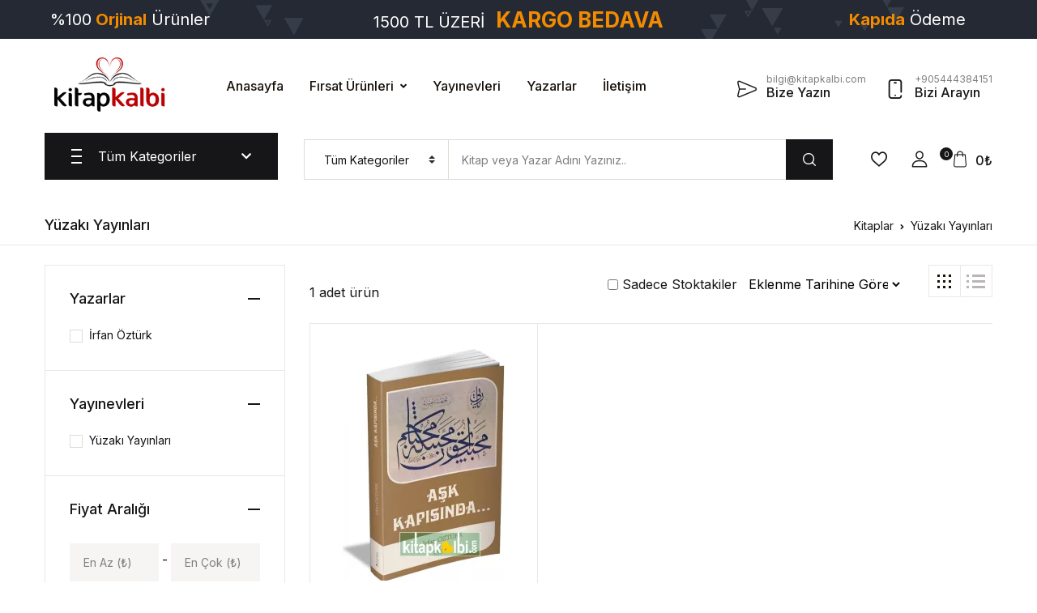

--- FILE ---
content_type: text/html; charset=UTF-8
request_url: https://www.kitapkalbi.com/yayinevleri/yuzaki-yayinlari-1322.html
body_size: 19901
content:
<!DOCTYPE html>
<html lang="tr">
<head>
    <meta charset="utf-8">
<meta http-equiv="X-UA-Compatible" content="IE=edge">
<meta name="viewport" content="width=device-width, initial-scale=1, shrink-to-fit=no">
<meta name="keywords" content="islami, tasavvufi, arapça, çocuk kitapları, tefsir, ilmihal, mızraklı, ruhul furkan"/>
<meta name="description" content="Kitapları ilk elden alabileceğiniz online kitap satış sitesi uygun fiyata güvenli alışveriş"/>
<meta name="robots" content="follow, index" />
<link rel="shortcut icon" href="https://www.kitapkalbi.com/assets/img/favicon.png">


<title>Yüzakı Yayınları | KitapKalbi Yayıncılık </title>

    <link rel="stylesheet" href="https://use.fontawesome.com/releases/v5.7.2/css/all.css" integrity="sha384-fnmOCqbTlWIlj8LyTjo7mOUStjsKC4pOpQbqyi7RrhN7udi9RwhKkMHpvLbHG9Sr" crossorigin="anonymous">
    <!--<link href="https://www.kitapkalbi.com/assets/css/app.min.css?v=8" rel='stylesheet' type='text/css'>-->
    <!--<link href="https://www.kitapkalbi.com/assets/css/mobile.min.css?v=4" rel="stylesheet">-->
    <!--<link href="https://www.kitapkalbi.com/assets/css/tailwind.min.css?v=8" rel="stylesheet">-->
    <!--<link href="https://www.kitapkalbi.com/assets/css/custom.css?v=198" rel="stylesheet">-->

    <!-- Font -->
    <link href="https://fonts.googleapis.com/css2?family=Inter:wght@400;500;700&display=swap" rel="stylesheet">

    <!-- CSS Implementing Plugins -->
    <link rel="stylesheet" href="https://www.kitapkalbi.com/assets/vendor/font-awesome/css/fontawesome-all.min.css">
    <link rel="stylesheet" href="https://www.kitapkalbi.com/assets/vendor/flaticon/font/flaticon.css">
    <link rel="stylesheet" href="https://www.kitapkalbi.com/assets/vendor/animate.css/animate.css">
    <link rel="stylesheet" href="https://www.kitapkalbi.com/assets/vendor/bootstrap-select/dist/css/bootstrap-select.min.css">
    <link rel="stylesheet" href="https://www.kitapkalbi.com/assets/vendor/slick-carousel/slick/slick.css"/>
    <link rel="stylesheet" href="https://www.kitapkalbi.com/assets/vendor/malihu-custom-scrollbar-plugin/jquery.mCustomScrollbar.css">
    <link rel="stylesheet" href="https://www.kitapkalbi.com/assets/vendor/fancybox/jquery.fancybox.min.css">
    <link href="https://www.kitapkalbi.com/assets/css/custom.css?v=201" rel="stylesheet">

    <!-- CSS Bookworm Template -->
    <link rel="stylesheet" href="https://www.kitapkalbi.com/assets/css/theme.css">


<base href="https://www.kitapkalbi.com">

<link rel="canonical" href="https://www.kitapkalbi.com/yayinevleri/yuzaki-yayinlari-1322.html" />

</head>
<body class="right-sidebar">

<div id="fb-root"></div>
<script>(function (d, s, id) {
    var js, fjs = d.getElementsByTagName(s)[0];
    if (d.getElementById(id)) return;
    js = d.createElement(s);
    js.id = id;
    js.src = "//connect.facebook.net/tr_TR/sdk.js#xfbml=1&version=v2.4";
    fjs.parentNode.insertBefore(js, fjs);
}(document, 'script', 'facebook-jssdk'));</script>

<a href="javascript:;" class="kargo_bilgisi ortala" style="background-image: url(https://www.kitapkalbi.com/assets/img/kargo-1.png)">

    <!-- ## max ekran##-->
    <!-- #1 --> <div class="col-md-2 md-hide">%100<strong> Güvenli</strong> Alışveriş</div>
    <!-- #2 --> <div class="col-md-2 md-hide">%100<strong> Orjinal</strong> Ürünler</div>
    <!-- #3 --> <div class="col-md-4 md-hide">1500 TL ÜZERİ <span>KARGO BEDAVA</span></div>
    <!-- #4 --> <div class="col-md-2 md-hide"><strong>Kapıda</strong> Ödeme</div>
    <!-- #5 --> <div class="col-md-2 md-hide"><strong>İade</strong> Garantisi</div>

    <!-- ## med ekran ##-->
    <!-- #1 --><div class="col-md-3 mobile-hide">%100<strong> Orjinal</strong> Ürünler</div>
    <!-- #2 --><div class="col-md-6 mobile-hide">1500 TL ÜZERİ <span>KARGO BEDAVA</span></div>
    <!-- #3 --><div class="col-md-3 mobile-hide"><strong>Kapıda</strong> Ödeme</div>

    <!-- ## mobil ekran ##-->
    <!-- #1 --><div class="pc-hide">1500 TL VE ÜZERİ <span>KARGO BEDAVA</span></div>
</a>


<!-- ====== HEADER CONTENT =====-->
<header id="site-header" class="site-header__v4">
    <div class="masthead">
        <div class="bg-white">
            <div class="container py-md-3">
                <div class="d-flex align-items-center position-relative flex-wrap">
                    <div class="site-branding pr-md-7 mx-auto mx-md-0">
                        <a href="/" class="d-block mb-1" title="KitapKalbi">
                            <img class="web-logo" src="https://www.kitapkalbi.com/assets/img/kitapkalbicom-logo-1.png" alt="Kitap Kalbi" style="height: 80px">
                            <img class="mobile-logo animated zoomIn" src="https://www.kitapkalbi.com/assets/img/logo-mobile.png" alt="Kitap Kalbi">
                        </a>
                    </div>
                    <div class="site-navigation mr-auto d-none d-xl-block">
                        <ul class="nav">
                            <li class="nav-item"><a href="/" class="nav-link link-black-100 mx-3 px-0 py-3 font-weight-medium">Anasayfa</a></li>
                            <li class="nav-item dropdown">
                                <a id="homeDropdownInvoker" href="javascript:;" class="dropdown-toggle nav-link link-black-100 mx-3 px-0 py-3 font-weight-medium d-flex align-items-center"
                                   aria-haspopup="true"
                                   aria-expanded="false"
                                   data-unfold-event="hover"
                                   data-unfold-target="#homeDropdownMenu"
                                   data-unfold-type="css-animation"
                                   data-unfold-duration="200"
                                   data-unfold-delay="50"
                                   data-unfold-hide-on-scroll="true"
                                   data-unfold-animation-in="slideInUp"
                                   data-unfold-animation-out="fadeOut">
                                    Fırsat Ürünleri
                                </a>
                                <ul id="homeDropdownMenu" class="dropdown-unfold dropdown-menu font-size-2 rounded-0 border-gray- py-3" aria-labelledby="homeDropdownInvoker">
                                    <li><a href="https://www.kitapkalbi.com/sureli-indirimdekiler" class="dropdown-item link-black-100" data-type="topnav" data-key="bestsellers">SÜRELİ İNDİRİMDEKİLER</a></li>
                                    <li><a href="https://www.kitapkalbi.com/cok-satan-kitaplar" class="dropdown-item link-black-100" data-type="topnav" data-key="bestsellers">EN ÇOK SATANLAR</a></li>
                                    <li><a href="https://www.kitapkalbi.com/kargo-odeyen-kitaplar" class="dropdown-item link-black-100" data-type="topnav" data-key="freeshipping">KARGO ÖDEYEN KİTAPLAR</a></li>
                                    <li><a href="https://www.kitapkalbi.com/kampanyadaki-kitaplar" class="dropdown-item link-black-100" data-type="topnav" data-key="onsale">KAMPANYADAKİLER</a></li>
                                    <li><a href="https://www.kitapkalbi.com/yeni-cikan-kitaplar" class="dropdown-item link-black-100" data-type="topnav" data-key="new">YENİLER</a></li>
                                </ul>
                            </li>
                            <!--<li class="nav-item dropdown">
                                <a id="homeDropdownInvoker" href="javascript:;" class="dropdown-toggle nav-link link-black-100 mx-3 px-0 py-3 font-weight-medium d-flex align-items-center"
                                   aria-haspopup="true"
                                   aria-expanded="false"
                                   data-unfold-event="hover"
                                   data-unfold-target="#homeDropdownMenu"
                                   data-unfold-type="css-animation"
                                   data-unfold-duration="200"
                                   data-unfold-delay="50"
                                   data-unfold-hide-on-scroll="true"
                                   data-unfold-animation-in="slideInUp"
                                   data-unfold-animation-out="fadeOut">
                                    Kurumsal
                                </a>
                                <ul id="homeDropdownMenu" class="dropdown-unfold dropdown-menu font-size-2 rounded-0 border-gray-900" aria-labelledby="homeDropdownInvoker">
                                    <li><a href="/hakkimizda" title="Hakkımızda" class="dropdown-item link-black-100">Hakkımızda</a></li>
                                    <li><a href="/sss" title="Sık Sorulan Sorular" class="dropdown-item link-black-100">Sıkça Sorulan Sorular</a></li>
                                </ul>
                            </li>-->
                            <li class="nav-item"><a href="/yayinevleri" class="nav-link link-black-100 mx-3 px-0 py-3 font-weight-medium">Yayınevleri</a></li>
                            <li class="nav-item"><a href="/yazarlar" class="nav-link link-black-100 mx-3 px-0 py-3 font-weight-medium">Yazarlar</a></li>
                            <li class="nav-item"><a href="/iletisim" class="nav-link link-black-100 mx-3 px-0 py-3 font-weight-medium">İletişim</a></li>
                        </ul>
                    </div>
                    <div class="d-none d-md-flex align-items-center mt-3 mt-md-0 ml-md-auto">
                        <a href="/bize-yazin" class="mr-4 mb-4 mb-md-0">
                            <div class="d-flex align-items-center text-dark font-size-2 text-lh-sm">
                                <i class="flaticon-send font-size-5 mt-2 mr-1"></i>
                                <div class="ml-2">
                                    <span class="text-secondary-gray-1090 font-size-1">bilgi@kitapkalbi.com</span>
                                    <div class="h6 mb-0">Bize Yazın</div>
                                </div>
                            </div>
                        </a>

                        <a href="tel:+905444384151">
                            <div class="d-flex align-items-center text-dark font-size-2 text-lh-sm">
                                <i class="flaticon-phone font-size-5 mt-2 mr-1"></i>
                                <div class="ml-2">
                                    <span class="text-secondary-gray-1090 font-size-1">+905444384151</span>
                                    <div class="h6 mb-0">Bizi Arayın</div>
                                </div>
                            </div>
                        </a>
                    </div>
                </div>
            </div>
        </div>

        <div class="mb-md-4">
            <div class="container">
                <div class="d-md-flex position-relative">

                    <div class="offcanvas-toggler align-self-center mr-md-5 d-xl-none d-flex d-md-block align-items-center">
                        <a id="sidebarNavToggler2" href="javascript:;" role="button" class="cat-menu text-dark"
                           aria-controls="sidebarContent2"
                           aria-haspopup="true"
                           aria-expanded="false"
                           data-unfold-event="click"
                           data-unfold-hide-on-scroll="false"
                           data-unfold-target="#sidebarContent2"
                           data-unfold-type="css-animation"
                           data-unfold-overlay='{
                                    "className": "u-sidebar-bg-overlay",
                                    "background": "rgba(0, 0, 0, .7)",
                                    "animationSpeed": 100
                                }'
                           data-unfold-animation-in="fadeInLeft"
                           data-unfold-animation-out="fadeOutLeft"
                           data-unfold-duration="100">
                            <svg width="20px" height="18px">
                                <path fill-rule="evenodd"  fill="rgb(0, 0, 0)" d="M-0.000,-0.000 L20.000,-0.000 L20.000,2.000 L-0.000,2.000 L-0.000,-0.000 Z"/>
                                <path fill-rule="evenodd"  fill="rgb(0, 0, 0)" d="M-0.000,8.000 L15.000,8.000 L15.000,10.000 L-0.000,10.000 L-0.000,8.000 Z"/>
                                <path fill-rule="evenodd"  fill="rgb(0, 0, 0)" d="M-0.000,16.000 L20.000,16.000 L20.000,18.000 L-0.000,18.000 L-0.000,16.000 Z"/>
                            </svg>
                            <span class="ml-3">Tüm Kategoriler</span>
                        </a>

                        <ul class="nav d-md-none ml-auto">
                            <li class="nav-item">
                                <a href="/cart" role="button" class="px-2 nav-link h-primary">
                                    <i class="glph-icon flaticon-icon-126515 font-size-3"></i>
                                </a>
                            </li>
                            <li class="nav-item">
                                <a id="sidebarNavToggler9" href="javascript:;" role="button" class="px-2 nav-link h-primary"
                                   aria-controls="sidebarContent9"
                                   aria-haspopup="true"
                                   aria-expanded="false"
                                   data-unfold-event="click"
                                   data-unfold-hide-on-scroll="false"
                                   data-unfold-target="#sidebarContent9"
                                   data-unfold-type="css-animation"
                                   data-unfold-overlay='{
                                            "className": "u-sidebar-bg-overlay",
                                            "background": "rgba(0, 0, 0, .7)",
                                            "animationSpeed": 500
                                        }'
                                   data-unfold-animation-in="fadeInRight"
                                   data-unfold-animation-out="fadeOutRight"
                                   data-unfold-duration="500">
                                    <i class="glph-icon flaticon-user font-size-3"></i>
                                </a>
                            </li>
                        </ul>
                    </div>

                    <!-- Basics Accordion -->
                    <div id="basicsAccordion" class="mr-5 d-none d-xl-block">
                        <!-- Card -->
                        <div class="position-relative">
                            <div class="bg-dark py-3 px-5 card-collapse" id="basicsHeadingOne">
                                <button type="button" class="btn btn-link btn-block p-0 d-flex align-items-center card-btn "
                                        data-toggle="collapse"
                                        data-target="#basicsCollapseOne"
                                        aria-expanded="false"
                                        aria-controls="basicsCollapseOne">
                                    <svg width="20px" height="18px">
                                        <path fill-rule="evenodd"  fill="rgb(255, 255, 255)" d="M-0.000,-0.000 L20.000,-0.000 L20.000,2.000 L-0.000,2.000 L-0.000,-0.000 Z"/>
                                        <path fill-rule="evenodd"  fill="rgb(255, 255, 255)" d="M-0.000,8.000 L15.000,8.000 L15.000,10.000 L-0.000,10.000 L-0.000,8.000 Z"/>
                                        <path fill-rule="evenodd"  fill="rgb(255, 255, 255)" d="M-0.000,16.000 L20.000,16.000 L20.000,18.000 L-0.000,18.000 L-0.000,16.000 Z"/>
                                    </svg>
                                    <span class="ml-3 text-white w-100">Tüm Kategoriler &nbsp;&nbsp;&nbsp;</span>
                                    <i class="fas fa-chevron-down ml-5 text-white font-size-2"></i>
                                </button>
                            </div>
                            <div id="basicsCollapseOne" class="z-index-2 bg-white collapse  position-absolute right-0 left-0 border"
                                 aria-labelledby="basicsHeadingOne"
                                 data-parent="#basicsAccordion">
                                <div class="card-body p-0">
                                    <ul class="list-unstyled vertical-menu position-relative mb-0">

                                                                                    <li>
                                                <a id="sidebarMenuHover82"
                                                   class="text-dark dropdown-nav-link dropdown-toggle d-flex align-items-center border-bottom "
                                                   href="https://www.kitapkalbi.com/cocuk-kitaplari"
                                                   data-id="82"
                                                   data-key="main"
                                                   data-type="cat"
                                                   role="button"
                                                   aria-controls="sibearMenu82"
                                                   aria-haspopup="true"
                                                   aria-expanded="false"
                                                   data-unfold-event="hover"
                                                   data-unfold-target="#sibearMenu82"
                                                   data-unfold-type="css-animation"
                                                   data-unfold-duration="200"
                                                   data-unfold-delay="50"
                                                   data-unfold-hide-on-scroll="true"
                                                   data-unfold-animation-in="fadeIn"
                                                   data-unfold-animation-out="fadeOut">
                                                    <div class="width-30 mr-2 text-lh-sm">
                                                        <i class="flaticon-history font-size-5"></i>
                                                    </div>
                                                    <div class="mr-auto">Çocuk Kitapları</div>
                                                </a>

                                                <div id="sibearMenu82" class="px-5 py-3 dropdown-menu dropdown-unfold top-0 right-auto left-100 bottom-0 mt-0 rounded-0" style="width: 500px;" aria-labelledby="sidebarMenuHover82">
                                                    <div class="row">
                                                        <div class="col-6">
                                                            <ul class="menu list-unstyled">
                                                                                                                                    <li>
                                                                        <a href="cocuk-kitaplari/ahlak" class="d-block link-black-100 py-1">Ahlak</a>
                                                                    </li>
                                                                                                                                    <li>
                                                                        <a href="cocuk-kitaplari/bilgi-ve-oyun-kartlari" class="d-block link-black-100 py-1">Bilgi Ve Oyun Kartları</a>
                                                                    </li>
                                                                                                                                    <li>
                                                                        <a href="cocuk-kitaplari/boyama" class="d-block link-black-100 py-1">Boyama</a>
                                                                    </li>
                                                                                                                                    <li>
                                                                        <a href="cocuk-kitaplari/dini-egitim" class="d-block link-black-100 py-1">Dini Eğitim</a>
                                                                    </li>
                                                                                                                                    <li>
                                                                        <a href="cocuk-kitaplari/egitim" class="d-block link-black-100 py-1">Eğitim</a>
                                                                    </li>
                                                                                                                                    <li>
                                                                        <a href="cocuk-kitaplari/eglenceli-bilim" class="d-block link-black-100 py-1">Eğlenceli Bilim </a>
                                                                    </li>
                                                                                                                                    <li>
                                                                        <a href="cocuk-kitaplari/fikra-bilmece-tekerleme" class="d-block link-black-100 py-1">Fıkra-Bilmece-Tekerleme</a>
                                                                    </li>
                                                                                                                                    <li>
                                                                        <a href="cocuk-kitaplari/masal-hikaye-oyku" class="d-block link-black-100 py-1">Masal - Hikaye-Öykü</a>
                                                                    </li>
                                                                                                                                    <li>
                                                                        <a href="cocuk-kitaplari/okuma-kitaplari" class="d-block link-black-100 py-1">Okuma Kitapları</a>
                                                                    </li>
                                                                                                                                    <li>
                                                                        <a href="cocuk-kitaplari/sticker-cikartma" class="d-block link-black-100 py-1">Sticker Çıkartma</a>
                                                                    </li>
                                                                                                                                    <li>
                                                                        <a href="cocuk-kitaplari/tarihi-roman" class="d-block link-black-100 py-1">Tarihi Roman</a>
                                                                    </li>
                                                                                                                                    <li>
                                                                        <a href="cocuk-kitaplari/yabanci-yayinlar" class="d-block link-black-100 py-1">Yabancı Yayınlar</a>
                                                                    </li>
                                                                                                                                    <li>
                                                                        <a href="cocuk-kitaplari/yapboz" class="d-block link-black-100 py-1">Yapboz </a>
                                                                    </li>
                                                                                                                            </ul>
                                                        </div>
                                                        <div class="col-6">
                                                            <ul class="menu list-unstyled">
                                                                                                                            </ul>
                                                        </div>
                                                    </div>
                                                </div>
                                            </li>

                                                                                    <li>
                                                <a id="sidebarMenuHover8"
                                                   class="text-dark dropdown-nav-link dropdown-toggle d-flex align-items-center border-bottom "
                                                   href="https://www.kitapkalbi.com/dini-kitaplar"
                                                   data-id="8"
                                                   data-key="main"
                                                   data-type="cat"
                                                   role="button"
                                                   aria-controls="sibearMenu8"
                                                   aria-haspopup="true"
                                                   aria-expanded="false"
                                                   data-unfold-event="hover"
                                                   data-unfold-target="#sibearMenu8"
                                                   data-unfold-type="css-animation"
                                                   data-unfold-duration="200"
                                                   data-unfold-delay="50"
                                                   data-unfold-hide-on-scroll="true"
                                                   data-unfold-animation-in="fadeIn"
                                                   data-unfold-animation-out="fadeOut">
                                                    <div class="width-30 mr-2 text-lh-sm">
                                                        <i class="flaticon-history font-size-5"></i>
                                                    </div>
                                                    <div class="mr-auto">Dini Kitaplar</div>
                                                </a>

                                                <div id="sibearMenu8" class="px-5 py-3 dropdown-menu dropdown-unfold top-0 right-auto left-100 bottom-0 mt-0 rounded-0" style="width: 500px;" aria-labelledby="sidebarMenuHover8">
                                                    <div class="row">
                                                        <div class="col-6">
                                                            <ul class="menu list-unstyled">
                                                                                                                                    <li>
                                                                        <a href="dini-kitaplar/ahlak" class="d-block link-black-100 py-1">Ahlak</a>
                                                                    </li>
                                                                                                                                    <li>
                                                                        <a href="dini-kitaplar/akaid" class="d-block link-black-100 py-1">Akaid</a>
                                                                    </li>
                                                                                                                                    <li>
                                                                        <a href="dini-kitaplar/biyografi" class="d-block link-black-100 py-1">Biyografi</a>
                                                                    </li>
                                                                                                                                    <li>
                                                                        <a href="dini-kitaplar/dua-kitaplari" class="d-block link-black-100 py-1">Dua Kitapları</a>
                                                                    </li>
                                                                                                                                    <li>
                                                                        <a href="dini-kitaplar/egitim-ogretim" class="d-block link-black-100 py-1">Eğitim - Öğretim</a>
                                                                    </li>
                                                                                                                                    <li>
                                                                        <a href="dini-kitaplar/fikih" class="d-block link-black-100 py-1">Fıkıh</a>
                                                                    </li>
                                                                                                                                    <li>
                                                                        <a href="dini-kitaplar/hac-ve-umre" class="d-block link-black-100 py-1">Hac ve Umre</a>
                                                                    </li>
                                                                                                                                    <li>
                                                                        <a href="dini-kitaplar/hadis" class="d-block link-black-100 py-1">Hadis</a>
                                                                    </li>
                                                                                                                                    <li>
                                                                        <a href="dini-kitaplar/ilahi-kitaplari" class="d-block link-black-100 py-1">İlahi Kitapları</a>
                                                                    </li>
                                                                                                                                    <li>
                                                                        <a href="dini-kitaplar/iman" class="d-block link-black-100 py-1">İman</a>
                                                                    </li>
                                                                                                                                    <li>
                                                                        <a href="dini-kitaplar/islam-tarihi" class="d-block link-black-100 py-1">İslam Tarihi</a>
                                                                    </li>
                                                                                                                                    <li>
                                                                        <a href="dini-kitaplar/kultur" class="d-block link-black-100 py-1">Kültür</a>
                                                                    </li>
                                                                                                                                    <li>
                                                                        <a href="dini-kitaplar/kuran-i-kerim-ve-meali" class="d-block link-black-100 py-1">Kuran-ı Kerim ve Meali</a>
                                                                    </li>
                                                                                                                                    <li>
                                                                        <a href="dini-kitaplar/kurani-kerim-elifbasi" class="d-block link-black-100 py-1">Kuranı Kerim Elifbası </a>
                                                                    </li>
                                                                                                                                    <li>
                                                                        <a href="dini-kitaplar/mevlid-i-serifler" class="d-block link-black-100 py-1">Mevlid-i Şerifler</a>
                                                                    </li>
                                                                                                                                    <li>
                                                                        <a href="dini-kitaplar/namaz-hocalari" class="d-block link-black-100 py-1">Namaz Hocaları</a>
                                                                    </li>
                                                                                                                                    <li>
                                                                        <a href="dini-kitaplar/peygamberimizin-hayati" class="d-block link-black-100 py-1">Peygamberimizin Hayatı</a>
                                                                    </li>
                                                                                                                            </ul>
                                                        </div>
                                                        <div class="col-6">
                                                            <ul class="menu list-unstyled">
                                                                                                                                    <li>
                                                                        <a href="dini-kitaplar/risaleler" class="d-block link-black-100 py-1">Risaleler</a>
                                                                    </li>
                                                                                                                                    <li>
                                                                        <a href="dini-kitaplar/sohbet" class="d-block link-black-100 py-1">Sohbet</a>
                                                                    </li>
                                                                                                                                    <li>
                                                                        <a href="dini-kitaplar/sufi" class="d-block link-black-100 py-1">Sufi</a>
                                                                    </li>
                                                                                                                                    <li>
                                                                        <a href="dini-kitaplar/tasavvuf" class="d-block link-black-100 py-1">Tasavvuf</a>
                                                                    </li>
                                                                                                                                    <li>
                                                                        <a href="dini-kitaplar/tefsir" class="d-block link-black-100 py-1">Tefsir</a>
                                                                    </li>
                                                                                                                                    <li>
                                                                        <a href="dini-kitaplar/yasin-i-serif" class="d-block link-black-100 py-1">Yasin-i Şerif</a>
                                                                    </li>
                                                                                                                            </ul>
                                                        </div>
                                                    </div>
                                                </div>
                                            </li>

                                                                                    <li>
                                                <a id="sidebarMenuHover7"
                                                   class="text-dark dropdown-nav-link dropdown-toggle d-flex align-items-center border-bottom "
                                                   href="https://www.kitapkalbi.com/kitaplar"
                                                   data-id="7"
                                                   data-key="main"
                                                   data-type="cat"
                                                   role="button"
                                                   aria-controls="sibearMenu7"
                                                   aria-haspopup="true"
                                                   aria-expanded="false"
                                                   data-unfold-event="hover"
                                                   data-unfold-target="#sibearMenu7"
                                                   data-unfold-type="css-animation"
                                                   data-unfold-duration="200"
                                                   data-unfold-delay="50"
                                                   data-unfold-hide-on-scroll="true"
                                                   data-unfold-animation-in="fadeIn"
                                                   data-unfold-animation-out="fadeOut">
                                                    <div class="width-30 mr-2 text-lh-sm">
                                                        <i class="flaticon-history font-size-5"></i>
                                                    </div>
                                                    <div class="mr-auto">Kitaplar</div>
                                                </a>

                                                <div id="sibearMenu7" class="px-5 py-3 dropdown-menu dropdown-unfold top-0 right-auto left-100 bottom-0 mt-0 rounded-0" style="width: 500px;" aria-labelledby="sidebarMenuHover7">
                                                    <div class="row">
                                                        <div class="col-6">
                                                            <ul class="menu list-unstyled">
                                                                                                                                    <li>
                                                                        <a href="kitaplar/100-temel-eser" class="d-block link-black-100 py-1">100 Temel Eser</a>
                                                                    </li>
                                                                                                                                    <li>
                                                                        <a href="kitaplar/astroloji" class="d-block link-black-100 py-1">Aile</a>
                                                                    </li>
                                                                                                                                    <li>
                                                                        <a href="kitaplar/arastirma-inceleme" class="d-block link-black-100 py-1">Araştırma - İnceleme</a>
                                                                    </li>
                                                                                                                                    <li>
                                                                        <a href="kitaplar/bilim" class="d-block link-black-100 py-1">Bilim</a>
                                                                    </li>
                                                                                                                                    <li>
                                                                        <a href="kitaplar/biyografi" class="d-block link-black-100 py-1">Biyografi</a>
                                                                    </li>
                                                                                                                                    <li>
                                                                        <a href="kitaplar/cocuk-egitimi" class="d-block link-black-100 py-1">Çocuk Eğitimi</a>
                                                                    </li>
                                                                                                                                    <li>
                                                                        <a href="kitaplar/dergiler" class="d-block link-black-100 py-1">Dergiler</a>
                                                                    </li>
                                                                                                                                    <li>
                                                                        <a href="kitaplar/diger" class="d-block link-black-100 py-1">Diğer</a>
                                                                    </li>
                                                                                                                                    <li>
                                                                        <a href="kitaplar/edebiyat" class="d-block link-black-100 py-1">Edebiyat</a>
                                                                    </li>
                                                                                                                                    <li>
                                                                        <a href="kitaplar/egitim" class="d-block link-black-100 py-1">Eğitim</a>
                                                                    </li>
                                                                                                                                    <li>
                                                                        <a href="kitaplar/ekonomi" class="d-block link-black-100 py-1">Ekonomi</a>
                                                                    </li>
                                                                                                                                    <li>
                                                                        <a href="kitaplar/felsefe-sosyoloji" class="d-block link-black-100 py-1">Felsefe - Sosyoloji</a>
                                                                    </li>
                                                                                                                                    <li>
                                                                        <a href="kitaplar/gezi" class="d-block link-black-100 py-1">Gezi</a>
                                                                    </li>
                                                                                                                                    <li>
                                                                        <a href="kitaplar/hatirat" class="d-block link-black-100 py-1">Hatırat </a>
                                                                    </li>
                                                                                                                                    <li>
                                                                        <a href="kitaplar/hikaye-oyku" class="d-block link-black-100 py-1">Hikaye - Öykü</a>
                                                                    </li>
                                                                                                                                    <li>
                                                                        <a href="kitaplar/hukuk" class="d-block link-black-100 py-1">Hukuk</a>
                                                                    </li>
                                                                                                                                    <li>
                                                                        <a href="kitaplar/is-dunyasi" class="d-block link-black-100 py-1">İş Dünyası</a>
                                                                    </li>
                                                                                                                            </ul>
                                                        </div>
                                                        <div class="col-6">
                                                            <ul class="menu list-unstyled">
                                                                                                                                    <li>
                                                                        <a href="kitaplar/kisisel-gelisim" class="d-block link-black-100 py-1">Kişisel Gelişim</a>
                                                                    </li>
                                                                                                                                    <li>
                                                                        <a href="kitaplar/kultur" class="d-block link-black-100 py-1">Kültür</a>
                                                                    </li>
                                                                                                                                    <li>
                                                                        <a href="kitaplar/mizah-eglence" class="d-block link-black-100 py-1">Mizah - Eğlence</a>
                                                                    </li>
                                                                                                                                    <li>
                                                                        <a href="kitaplar/oyku" class="d-block link-black-100 py-1">Öykü</a>
                                                                    </li>
                                                                                                                                    <li>
                                                                        <a href="kitaplar/politika-siyaset" class="d-block link-black-100 py-1">Politika - Siyaset</a>
                                                                    </li>
                                                                                                                                    <li>
                                                                        <a href="kitaplar/psikoloji" class="d-block link-black-100 py-1">Psikoloji</a>
                                                                    </li>
                                                                                                                                    <li>
                                                                        <a href="kitaplar/roman" class="d-block link-black-100 py-1">Roman</a>
                                                                    </li>
                                                                                                                                    <li>
                                                                        <a href="kitaplar/ruya-tabirleri" class="d-block link-black-100 py-1">Rüya Tabirleri</a>
                                                                    </li>
                                                                                                                                    <li>
                                                                        <a href="kitaplar/saglik" class="d-block link-black-100 py-1">Sağlık</a>
                                                                    </li>
                                                                                                                                    <li>
                                                                        <a href="kitaplar/sifali-bitkiler" class="d-block link-black-100 py-1">Şifalı Bitkiler</a>
                                                                    </li>
                                                                                                                                    <li>
                                                                        <a href="kitaplar/siir" class="d-block link-black-100 py-1">Şiir</a>
                                                                    </li>
                                                                                                                                    <li>
                                                                        <a href="kitaplar/sozlukler" class="d-block link-black-100 py-1">Sözlükler</a>
                                                                    </li>
                                                                                                                                    <li>
                                                                        <a href="kitaplar/tarih" class="d-block link-black-100 py-1">Tarih</a>
                                                                    </li>
                                                                                                                                    <li>
                                                                        <a href="kitaplar/tarihi-roman" class="d-block link-black-100 py-1">Tarihi Roman</a>
                                                                    </li>
                                                                                                                                    <li>
                                                                        <a href="kitaplar/turk-tiyatrosu" class="d-block link-black-100 py-1">Türk Tiyatrosu</a>
                                                                    </li>
                                                                                                                                    <li>
                                                                        <a href="kitaplar/yabanci-yayinlar" class="d-block link-black-100 py-1">Yabancı Yayınlar</a>
                                                                    </li>
                                                                                                                                    <li>
                                                                        <a href="kitaplar/yemek-kitaplari" class="d-block link-black-100 py-1">Yemek Kitapları</a>
                                                                    </li>
                                                                                                                            </ul>
                                                        </div>
                                                    </div>
                                                </div>
                                            </li>

                                                                                    <li>
                                                <a id="sidebarMenuHover142"
                                                   class="text-dark dropdown-nav-link dropdown-toggle d-flex align-items-center border-bottom "
                                                   href="https://www.kitapkalbi.com/dil-egitimi"
                                                   data-id="142"
                                                   data-key="main"
                                                   data-type="cat"
                                                   role="button"
                                                   aria-controls="sibearMenu142"
                                                   aria-haspopup="true"
                                                   aria-expanded="false"
                                                   data-unfold-event="hover"
                                                   data-unfold-target="#sibearMenu142"
                                                   data-unfold-type="css-animation"
                                                   data-unfold-duration="200"
                                                   data-unfold-delay="50"
                                                   data-unfold-hide-on-scroll="true"
                                                   data-unfold-animation-in="fadeIn"
                                                   data-unfold-animation-out="fadeOut">
                                                    <div class="width-30 mr-2 text-lh-sm">
                                                        <i class="flaticon-history font-size-5"></i>
                                                    </div>
                                                    <div class="mr-auto">Dil Eğitimi</div>
                                                </a>

                                                <div id="sibearMenu142" class="px-5 py-3 dropdown-menu dropdown-unfold top-0 right-auto left-100 bottom-0 mt-0 rounded-0" style="width: 500px;" aria-labelledby="sidebarMenuHover142">
                                                    <div class="row">
                                                        <div class="col-6">
                                                            <ul class="menu list-unstyled">
                                                                                                                                    <li>
                                                                        <a href="dil-egitimi/arapca-dilbilgisi" class="d-block link-black-100 py-1">Arapça Dilbilgisi</a>
                                                                    </li>
                                                                                                                                    <li>
                                                                        <a href="dil-egitimi/rusca" class="d-block link-black-100 py-1">Diğer Diller</a>
                                                                    </li>
                                                                                                                                    <li>
                                                                        <a href="dil-egitimi/ingilizce" class="d-block link-black-100 py-1">İngilizce</a>
                                                                    </li>
                                                                                                                                    <li>
                                                                        <a href="dil-egitimi/italyanca" class="d-block link-black-100 py-1">Osmanlıca</a>
                                                                    </li>
                                                                                                                                    <li>
                                                                        <a href="dil-egitimi/turk-dili-ve-dilbilimi" class="d-block link-black-100 py-1">Türk Dili ve Dilbilimi</a>
                                                                    </li>
                                                                                                                            </ul>
                                                        </div>
                                                        <div class="col-6">
                                                            <ul class="menu list-unstyled">
                                                                                                                            </ul>
                                                        </div>
                                                    </div>
                                                </div>
                                            </li>

                                                                                    <li>
                                                <a id="sidebarMenuHover185"
                                                   class="text-dark dropdown-nav-link dropdown-toggle d-flex align-items-center border-bottom "
                                                   href="https://www.kitapkalbi.com/diger"
                                                   data-id="185"
                                                   data-key="main"
                                                   data-type="cat"
                                                   role="button"
                                                   aria-controls="sibearMenu185"
                                                   aria-haspopup="true"
                                                   aria-expanded="false"
                                                   data-unfold-event="hover"
                                                   data-unfold-target="#sibearMenu185"
                                                   data-unfold-type="css-animation"
                                                   data-unfold-duration="200"
                                                   data-unfold-delay="50"
                                                   data-unfold-hide-on-scroll="true"
                                                   data-unfold-animation-in="fadeIn"
                                                   data-unfold-animation-out="fadeOut">
                                                    <div class="width-30 mr-2 text-lh-sm">
                                                        <i class="flaticon-history font-size-5"></i>
                                                    </div>
                                                    <div class="mr-auto">Diğer</div>
                                                </a>

                                                <div id="sibearMenu185" class="px-5 py-3 dropdown-menu dropdown-unfold top-0 right-auto left-100 bottom-0 mt-0 rounded-0" style="width: 500px;" aria-labelledby="sidebarMenuHover185">
                                                    <div class="row">
                                                        <div class="col-6">
                                                            <ul class="menu list-unstyled">
                                                                                                                                    <li>
                                                                        <a href="diger/belgeler" class="d-block link-black-100 py-1">Belgeler</a>
                                                                    </li>
                                                                                                                                    <li>
                                                                        <a href="diger/defter" class="d-block link-black-100 py-1">Defterler</a>
                                                                    </li>
                                                                                                                                    <li>
                                                                        <a href="diger/elektronik-esya" class="d-block link-black-100 py-1">Elektronik Eşya</a>
                                                                    </li>
                                                                                                                                    <li>
                                                                        <a href="diger/karneler" class="d-block link-black-100 py-1">Karneler</a>
                                                                    </li>
                                                                                                                                    <li>
                                                                        <a href="diger/ayraclar" class="d-block link-black-100 py-1">Kitap Ayraçları</a>
                                                                    </li>
                                                                                                                                    <li>
                                                                        <a href="diger/levha" class="d-block link-black-100 py-1">Levha</a>
                                                                    </li>
                                                                                                                                    <li>
                                                                        <a href="diger/oyun-eglence" class="d-block link-black-100 py-1">Oyun &amp; Eğlence</a>
                                                                    </li>
                                                                                                                            </ul>
                                                        </div>
                                                        <div class="col-6">
                                                            <ul class="menu list-unstyled">
                                                                                                                            </ul>
                                                        </div>
                                                    </div>
                                                </div>
                                            </li>

                                        
                                            <li>
                                                <a class="text-dark dropdown-nav-link dropdown-toggle after-none d-flex align-items-center border-bottom"
                                                   href="https://www.kitapkalbi.com/dini-kitaplar/dua-kitaplari">
                                                    <div class="width-30 mr-2 text-lh-sm">
                                                        <i class="flaticon-history font-size-5"></i>
                                                    </div>
                                                    <div class="mr-auto">Dua Kitapları</div>
                                                </a>
                                            </li>
                                            <li>
                                                <a class="text-dark dropdown-nav-link dropdown-toggle after-none d-flex align-items-center border-bottom"
                                                   href="https://www.kitapkalbi.com/dil-egitimi/arapca-dilbilgisi">
                                                    <div class="width-30 mr-2 text-lh-sm">
                                                        <i class="flaticon-history font-size-5"></i>
                                                    </div>
                                                    <div class="mr-auto">Arapça Dilbilgisi</div>
                                                </a>
                                            </li>
                                            <li>
                                                <a class="text-dark dropdown-nav-link dropdown-toggle after-none d-flex align-items-center border-bottom"
                                                   href="javascript:;">
                                                    <div class="width-30 mr-2 text-lh-sm">
                                                        <i class="flaticon-history font-size-5"></i>
                                                    </div>
                                                    <div class="mr-auto">Arapça Yayınlar</div>
                                                </a>
                                            </li>
                                    </ul>
                                </div>
                            </div>
                        </div>
                        <!-- End Card -->
                    </div>
                    <!-- End Basics Accordion -->

                    <div class="site-search ml-xl-0 ml-md-auto w-r-100 flex-grow-1 mr-md-5 mt-2 mt-md-0 py-md-2 py-md-0">
                        <form method="GET" action="https://www.kitapkalbi.com/arama" accept-charset="UTF-8" class="form-inline my-2 my-xl-0" id="searchForm">
    <div class="input-group w-100">
        <div class="input-group-prepend d-none d-xl-block z-index-2">
            <select class="d-none d-lg-block custom-select pr-7 pl-4 rounded-0 height-5 shadow-none text-dark" role="menu" name="catId"><option value="0" selected="selected">Tüm Kategoriler</option><option value="82">Çocuk Kitapları</option><option value="8">Dini Kitaplar</option><option value="7">Kitaplar</option><option value="142">Dil Eğitimi</option><option value="185">Diğer</option></select>
        </div>
        <!--<input class="form-control border-right-0 px-3 new-autocomplete" id="autocomplete" placeholder="Kitap veya Yazar Adını Yazınız.." name="q" type="text">-->
        <input class="form-control border-right-0 px-3 new-autocomplete" id="autocomplete" placeholder="Kitap veya Yazar Adını Yazınız.." name="q" type="text" value="">
        <div class="input-group-append border-left">
            <button class="btn btn-dark px-3 rounded-0 py-2" type="submit"><i class="mx-1 glph-icon flaticon-loupe "></i></button>
        </div>
    </div>
</form>

                    </div>

                    <ul class="d-none d-md-flex nav align-self-center">
                        <li class="nav-item"><a href="/user/favorites" class="nav-link text-dark"><i class="glph-icon flaticon-heart font-size-4"></i></a></li>
                        <li class="nav-item">
                            <!-- Account Sidebar Toggle Button -->
                            <a id="sidebarNavToggler" href="javascript:;" role="button" class="nav-link text-dark"
                               aria-controls="sidebarContent"
                               aria-haspopup="true"
                               aria-expanded="false"
                               data-unfold-event="click"
                               data-unfold-hide-on-scroll="false"
                               data-unfold-target="#sidebarContent"
                               data-unfold-type="css-animation"
                               data-unfold-overlay='{
                                        "className": "u-sidebar-bg-overlay",
                                        "background": "rgba(0, 0, 0, .7)",
                                        "animationSpeed": 500
                                    }'
                               data-unfold-animation-in="fadeInRight"
                               data-unfold-animation-out="fadeOutRight"
                               data-unfold-duration="500">
                                <i class="glph-icon flaticon-user font-size-4"></i>
                            </a>
                            <!-- End Account Sidebar Toggle Button -->
                        </li>
                        <li class="nav-item">
                            <!-- Cart Sidebar Toggle Button -->
<a id="cartSummary" href="https://www.kitapkalbi.com/cart" role="button" class="nav-link pr-0 text-dark position-relative">
    <span class="position-absolute bg-dark width-16 height-16 rounded-circle d-flex align-items-center justify-content-center text-white font-size-n9 left-0">{{ items }}</span>
    <i class="glph-icon flaticon-icon-126515 font-size-4"></i>
    <span class="d-inline h6 mb-0 ml-1">{{ total }}₺</span>
</a>
<!-- End Cart Sidebar Toggle Button -->

<!--
<a href="cart" class="btn-chart" id="cartSummary"><i class="fa fa-shopping-cart"></i>
    <div v-text="summary"></div>
</a>
-->

                        </li>
                    </ul>
                </div>
            </div>
        </div>
    </div>
</header>

<!-- Account Sidebar Navigation - Mobile -->
<aside id="sidebarContent9" class="u-sidebar u-sidebar__lg" aria-labelledby="sidebarNavToggler9">
    <div class="u-sidebar__scroller">
        <div class="u-sidebar__container">
            <div class="u-header-sidebar__footer-offset">
                <!-- Toggle Button -->
                <div class="d-flex align-items-center position-absolute top-0 right-0 z-index-2 mt-5 mr-md-6 mr-4">
                    <button type="button" class="close ml-auto"
                            aria-controls="sidebarContent9"
                            aria-haspopup="true"
                            aria-expanded="false"
                            data-unfold-event="click"
                            data-unfold-hide-on-scroll="false"
                            data-unfold-target="#sidebarContent9"
                            data-unfold-type="css-animation"
                            data-unfold-animation-in="fadeInRight"
                            data-unfold-animation-out="fadeOutRight"
                            data-unfold-duration="500">
                        <span aria-hidden="true"><i class="fas fa-times ml-2"></i></span>
                    </button>
                </div>
                <!-- End Toggle Button -->

                <!-- Content -->
                <div class="js-scrollbar u-sidebar__body">
                    <div class="u-sidebar__content u-header-sidebar__content">
                                                <form class="accountForm" role="form" action="//www.kitapkalbi.com/api/auth/login"
                              data-remote="data-remote" method="post">
                            <input type="hidden" name="_token" value="WQUiVoMULFenlffyNLNTTN0CYCMIwxEjLfZkcIHp">
                            <!-- Login -->
                            <div id="login1" data-target-group="idForm1">
                                <!-- Title -->
                                <header class="border-bottom px-4 px-md-6 py-4">
                                    <h2 class="font-size-3 mb-0 d-flex align-items-center"><i class="flaticon-user mr-3 font-size-5"></i>Hesabım</h2>
                                </header>
                                <!-- End Title -->

                                <div class="p-4 p-md-6">
                                    <!-- Form Group -->
                                    <div class="form-group mb-4">
                                        <div class="js-form-message js-focus-state">
                                            <label id="signinEmailLabel9" class="form-label" for="signinEmail9">E-Posta *</label>
                                            <input type="email" class="form-control rounded-0 height-4 px-4" name="email" id="signinEmail9" placeholder="bilgi@kitapkalbi.com" aria-label="bilgi@kitapkalbi.com" aria-describedby="signinEmailLabel9" required>
                                        </div>
                                    </div>
                                    <!-- End Form Group -->

                                    <!-- Form Group -->
                                    <div class="form-group mb-4">
                                        <div class="js-form-message js-focus-state">
                                            <label id="signinPasswordLabel9" class="form-label" for="signinPassword9">Şifre *</label>
                                            <input type="password" class="form-control rounded-0 height-4 px-4" name="password" id="signinPassword9" placeholder="" aria-label="" aria-describedby="signinPasswordLabel9" required>
                                        </div>
                                    </div>
                                    <!-- End Form Group -->

                                    <div class="d-flex justify-content-between mb-5 align-items-center">
                                        <a class="js-animation-link text-dark font-size-2 t-d-u link-muted font-weight-medium" href="javascript:;"
                                           data-target="#forgotPassword1"
                                           data-link-group="idForm1"
                                           data-animation-in="fadeIn">Şifremi Unuttum?</a>
                                    </div>

                                    <div class="mb-4d75">
                                        <button type="submit" class="btn btn-block py-3 rounded-0 btn-dark">Giriş Yap</button>
                                    </div>

                                    <div class="mb-2">
                                        <a href="https://www.kitapkalbi.com/login-phone" class="btn btn-block py-3 rounded-0 btn-outline-primary font-weight-medium">Telefon Numarası ile Giriş</a>
                                    </div>

                                    <div class="mb-2">
                                        <a href="https://www.kitapkalbi.com/register" class="btn btn-block py-3 rounded-0 btn-outline-dark font-weight-medium">Üye Ol</a>
                                        <!--<a href="javascript:;" class="js-animation-link btn btn-block py-3 rounded-0 btn-outline-dark font-weight-medium"
                                           data-target="#signup1"
                                           data-link-group="idForm1"
                                           data-animation-in="fadeIn">Üye Ol</a>-->
                                    </div>
                                </div>
                            </div>
                        </form>

                        <!--
                        <form class="accountForm" role="form" action="//www.kitapkalbi.com/api/auth/register"
                              data-remote="data-remote" method="post">
                            <input type="hidden" name="_token" value="WQUiVoMULFenlffyNLNTTN0CYCMIwxEjLfZkcIHp">


                            <div id="signup1" style="display: none; opacity: 0;" data-target-group="idForm1">
                                <header class="border-bottom px-4 px-md-6 py-4">
                                    <h2 class="font-size-3 mb-0 d-flex align-items-center"><i class="flaticon-resume mr-3 font-size-5"></i>Üye Ol</h2>
                                </header>

                                <div class="p-4 p-md-6">
                                    <div class="form-group mb-4">
                                        <div class="js-form-message js-focus-state">
                                            <label id="signinEmailLabel11" class="form-label" for="signinEmail11">E-Posta Adresi *</label>
                                            <input type="email" class="form-control rounded-0 height-4 px-4" name="email" id="signinEmail11" placeholder="bilgi@kitapkalbi.com" aria-label="bilgi@kitapkalbi.com" aria-describedby="signinEmailLabel11" required>
                                        </div>
                                    </div>

                                    <div class="form-group mb-4">
                                        <div class="js-form-message js-focus-state">
                                            <label id="signinPasswordLabel11" class="form-label" for="signinPassword11">Şifre *</label>
                                            <input type="password" class="form-control rounded-0 height-4 px-4" name="password" id="signinPassword11" placeholder="" aria-label="" aria-describedby="signinPasswordLabel11" required>
                                        </div>
                                    </div>

                                    <div class="form-group mb-4">
                                        <div class="js-form-message js-focus-state">
                                            <label id="signupConfirmPasswordLabel9" class="form-label" for="signupConfirmPassword9">Tekrar Şifre *</label>
                                            <input type="password" class="form-control rounded-0 height-4 px-4" name="confirmPassword" id="signupConfirmPassword9" placeholder="" aria-label="" aria-describedby="signupConfirmPasswordLabel9" required>
                                        </div>
                                    </div>

                                    <div class="mb-3">
                                        <button type="submit" class="btn btn-block py-3 rounded-0 btn-dark">Üye Ol</button>
                                    </div>

                                    <div class="text-center mb-4">
                                        <span class="small text-muted">Zaten hesabım var?</span>
                                        <a class="js-animation-link small" href="javascript:;"
                                           data-target="#login1"
                                           data-link-group="idForm1"
                                           data-animation-in="fadeIn">Giriş Yap
                                        </a>
                                    </div>
                                </div>
                            </div>
                        </form>
                        -->

                        <form class="form-horizontal" role="form" method="POST" action="https://www.kitapkalbi.com/password/email">
                            <input type="hidden" name="_token" value="WQUiVoMULFenlffyNLNTTN0CYCMIwxEjLfZkcIHp">

                            <!-- Şifremi Unuttum -->
                            <div id="forgotPassword1" style="display: none; opacity: 0;" data-target-group="idForm1">
                                <!-- Title -->
                                <header class="border-bottom px-4 px-md-6 py-4">
                                    <h2 class="font-size-3 mb-0 d-flex align-items-center"><i class="flaticon-question mr-3 font-size-5"></i>Şifremi Unuttum?</h2>
                                </header>
                                <!-- End Title -->

                                <div class="p-4 p-md-6">
                                    <!-- Form Group -->
                                    <div class="form-group mb-4">
                                        <div class="js-form-message js-focus-state">
                                            <label id="signinEmailLabel33" class="form-label" for="signinEmail33">E-Posta Adresi *</label>
                                            <input type="email" class="form-control rounded-0 height-4 px-4" name="email" id="signinEmail33" placeholder="bilgi@kitapkalbi.com" aria-label="bilgi@kitapkalbi.com" aria-describedby="signinEmailLabel33" required>
                                        </div>
                                    </div>
                                    <!-- End Form Group -->

                                    <div class="mb-3">
                                        <button type="submit" class="btn btn-block py-3 rounded-0 btn-dark">Sıfırla</button>
                                    </div>

                                    <div class="text-center mb-4">
                                        <span class="small text-muted">Şifremi hatırladım?</span>
                                        <a class="js-animation-link small" href="javascript:;"
                                           data-target="#login1"
                                           data-link-group="idForm1"
                                           data-animation-in="fadeIn">Giriş Yap
                                        </a>
                                    </div>
                                </div>
                            </div>
                            <!-- End Şifremi Unuttum -->
                        </form>
                                            </div>
                </div>
                <!-- End Content -->
            </div>
        </div>
    </div>
</aside>
<!-- End Account Sidebar Navigation - Mobile -->

<!-- Account Sidebar Navigation - Desktop -->
<aside id="sidebarContent" class="u-sidebar u-sidebar__lg" aria-labelledby="sidebarNavToggler">
    <div class="u-sidebar__scroller">
        <div class="u-sidebar__container">
            <div class="u-header-sidebar__footer-offset">
                <!-- Toggle Button -->
                <div class="d-flex align-items-center position-absolute top-0 right-0 z-index-2 mt-5 mr-md-6 mr-4">
                    <button type="button" class="close ml-auto"
                            aria-controls="sidebarContent"
                            aria-haspopup="true"
                            aria-expanded="false"
                            data-unfold-event="click"
                            data-unfold-hide-on-scroll="false"
                            data-unfold-target="#sidebarContent"
                            data-unfold-type="css-animation"
                            data-unfold-animation-in="fadeInRight"
                            data-unfold-animation-out="fadeOutRight"
                            data-unfold-duration="500">
                        <span aria-hidden="true"><i class="fas fa-times ml-2"></i></span>
                    </button>
                </div>
                <!-- End Toggle Button -->

                <!-- Content -->
                <div class="js-scrollbar u-sidebar__body">
                    <div class="u-sidebar__content u-header-sidebar__content">
                                                <form class="accountForm" role="form" action="//www.kitapkalbi.com/api/auth/login"
                              data-remote="data-remote" method="post">
                            <input type="hidden" name="_token" value="WQUiVoMULFenlffyNLNTTN0CYCMIwxEjLfZkcIHp">
                            <!-- Login -->
                            <div id="login" data-target-group="idForm">
                                <!-- Title -->
                                <header class="border-bottom px-4 px-md-6 py-4">
                                    <h2 class="font-size-3 mb-0 d-flex align-items-center"><i class="flaticon-user mr-3 font-size-5"></i>Hesabım</h2>
                                </header>
                                <!-- End Title -->

                                <div class="p-4 p-md-6">
                                    <!-- Form Group -->
                                    <div class="form-group mb-4">
                                        <div class="js-form-message js-focus-state">
                                            <label id="signinEmailLabel" class="form-label" for="signinEmail">E-Posta Adresi *</label>
                                            <input type="email" class="form-control rounded-0 height-4 px-4" name="email" id="signinEmail" placeholder="bilgi@kitapkalbi.com" aria-label="bilgi@kitapkalbi.com" aria-describedby="signinEmailLabel" required>
                                        </div>
                                    </div>
                                    <!-- End Form Group -->

                                    <!-- Form Group -->
                                    <div class="form-group mb-4">
                                        <div class="js-form-message js-focus-state">
                                            <label id="signinPasswordLabel" class="form-label" for="signinPassword">Şifre *</label>
                                            <input type="password" class="form-control rounded-0 height-4 px-4" name="password" id="signinPassword" placeholder="" aria-label="" aria-describedby="signinPasswordLabel" required>
                                        </div>
                                    </div>
                                    <!-- End Form Group -->

                                    <div class="d-flex justify-content-between mb-5 align-items-center">
                                        <a class="js-animation-link text-dark font-size-2 t-d-u link-muted font-weight-medium" href="javascript:;"
                                           data-target="#forgotPassword"
                                           data-link-group="idForm"
                                           data-animation-in="fadeIn">Şifremi Unuttum?</a>
                                    </div>

                                    <div class="mb-4d75">
                                        <button type="submit" class="btn btn-block py-3 rounded-0 btn-dark">Giriş Yap</button>
                                    </div>

                                    <div class="mb-2">
                                        <a href="https://www.kitapkalbi.com/login-phone" class="btn btn-block py-3 rounded-0 btn-outline-primary font-weight-medium">Telefon Numarası ile Giriş</a>
                                    </div>

                                    <div class="mb-2">
                                        <a href="https://www.kitapkalbi.com/register" class="btn btn-block py-3 rounded-0 btn-outline-dark font-weight-medium">Üye Ol</a>
                                        <!--<a href="javascript:;" class="js-animation-link btn btn-block py-3 rounded-0 btn-outline-dark font-weight-medium"
                                           data-target="#signup"
                                           data-link-group="idForm"
                                           data-animation-in="fadeIn">Üye Ol</a>-->
                                    </div>
                                </div>
                            </div>
                        </form>

                        <!--
                        <form class="accountForm" role="form" action="//www.kitapkalbi.com/api/auth/register"
                              data-remote="data-remote" method="post">
                            <input type="hidden" name="_token" value="WQUiVoMULFenlffyNLNTTN0CYCMIwxEjLfZkcIHp">

                            <div id="signup" style="display: none; opacity: 0;" data-target-group="idForm">
                                <header class="border-bottom px-4 px-md-6 py-4">
                                    <h2 class="font-size-3 mb-0 d-flex align-items-center"><i class="flaticon-resume mr-3 font-size-5"></i>Üye Ol</h2>
                                </header>

                                <div class="p-4 p-md-6">
                                    <div class="form-group mb-4">
                                        <div class="js-form-message js-focus-state">
                                            <label id="signinEmailLabel1" class="form-label" for="signinEmail1">E-Posta Adresi *</label>
                                            <input type="email" class="form-control rounded-0 height-4 px-4" name="email" id="signinEmail1" placeholder="bilgi@kitapkalbi.com" aria-label="bilgi@kitapkalbi.com" aria-describedby="signinEmailLabel1" required>
                                        </div>
                                    </div>

                                    <div class="form-group mb-4">
                                        <div class="js-form-message js-focus-state">
                                            <label id="signinPasswordLabel1" class="form-label" for="signinPassword1">Şifre *</label>
                                            <input type="password" class="form-control rounded-0 height-4 px-4" name="password" id="signinPassword1" placeholder="" aria-label="" aria-describedby="signinPasswordLabel1" required>
                                        </div>
                                    </div>

                                    <div class="form-group mb-4">
                                        <div class="js-form-message js-focus-state">
                                            <label id="signupConfirmPasswordLabel" class="form-label" for="signupConfirmPassword">Tekrar Şifre *</label>
                                            <input type="password" class="form-control rounded-0 height-4 px-4" name="confirmPassword" id="signupConfirmPassword" placeholder="" aria-label="" aria-describedby="signupConfirmPasswordLabel" required>
                                        </div>
                                    </div>

                                    <div class="mb-3">
                                        <button type="submit" class="btn btn-block py-3 rounded-0 btn-dark">Üye Ol</button>
                                    </div>

                                    <div class="text-center mb-4">
                                        <span class="small text-muted">Zaten hesabım var?</span>
                                        <a class="js-animation-link small" href="javascript:;"
                                           data-target="#login"
                                           data-link-group="idForm"
                                           data-animation-in="fadeIn">Giriş Yap
                                        </a>
                                    </div>
                                </div>
                            </div>
                        </form>
                        -->

                        <form class="form-horizontal" role="form" method="POST" action="https://www.kitapkalbi.com/password/email">
                            <input type="hidden" name="_token" value="WQUiVoMULFenlffyNLNTTN0CYCMIwxEjLfZkcIHp">

                            <!-- Şifremi Unuttum -->
                            <div id="forgotPassword" style="display: none; opacity: 0;" data-target-group="idForm">
                                <!-- Title -->
                                <header class="border-bottom px-4 px-md-6 py-4">
                                    <h2 class="font-size-3 mb-0 d-flex align-items-center"><i class="flaticon-question mr-3 font-size-5"></i>Şifremi Unuttum?</h2>
                                </header>
                                <!-- End Title -->

                                <div class="p-4 p-md-6">
                                    <!-- Form Group -->
                                    <div class="form-group mb-4">
                                        <div class="js-form-message js-focus-state">
                                            <label id="signinEmailLabel3" class="form-label" for="signinEmail3">E-Posta Adresi *</label>
                                            <input type="email" class="form-control rounded-0 height-4 px-4" name="email" id="signinEmail3" placeholder="bilgi@kitapkalbi.com" aria-label="bilgi@kitapkalbi.com" aria-describedby="signinEmailLabel3" required>
                                        </div>
                                    </div>
                                    <!-- End Form Group -->

                                    <div class="mb-3">
                                        <button type="submit" class="btn btn-block py-3 rounded-0 btn-dark">Sıfırla</button>
                                    </div>

                                    <div class="text-center mb-4">
                                        <span class="small text-muted">Şifremi hatırladım?</span>
                                        <a class="js-animation-link small" href="javascript:;"
                                           data-target="#login"
                                           data-link-group="idForm"
                                           data-animation-in="fadeIn">Giriş Yap
                                        </a>
                                    </div>
                                </div>
                            </div>
                            <!-- End Şifremi Unuttum -->
                        </form>
                                            </div>
                </div>
                <!-- End Content -->
            </div>
        </div>
    </div>
</aside>
<!-- End Account Sidebar Navigation - Desktop -->

<!-- Categories Sidebar Navigation -->
<aside id="sidebarContent2" class="u-sidebar u-sidebar__md u-sidebar--left" aria-labelledby="sidebarNavToggler2">
    <div class="u-sidebar__scroller js-scrollbar">
        <div class="u-sidebar__container">
            <div class="u-header-sidebar__footer-offset">
                <!-- Content -->
                <div class="u-sidebar__body">
                    <div class="u-sidebar__content u-header-sidebar__content">
                        <!-- Title -->
                        <header class="border-bottom px-4 px-md-5 py-4 d-flex align-items-center justify-content-between">
                            <h2 class="font-size-3 mb-0">Tüm Kategoriler</h2>

                            <!-- Toggle Button -->
                            <div class="d-flex align-items-center">
                                <button type="button" class="close ml-auto"
                                        aria-controls="sidebarContent2"
                                        aria-haspopup="true"
                                        aria-expanded="false"
                                        data-unfold-event="click"
                                        data-unfold-hide-on-scroll="false"
                                        data-unfold-target="#sidebarContent2"
                                        data-unfold-type="css-animation"
                                        data-unfold-animation-in="fadeInLeft"
                                        data-unfold-animation-out="fadeOutLeft"
                                        data-unfold-duration="500">
                                    <span aria-hidden="true"><i class="fas fa-times ml-2"></i></span>
                                </button>
                            </div>
                            <!-- End Toggle Button -->
                        </header>
                        <!-- End Title -->

                        <div class="border-bottom">
                            <div class="zeynep pt-4">
                                <ul>
                                                                            <li class="has-submenu">
                                            <a href="javascript:;" data-submenu="cocuk-kitaplari">Çocuk Kitapları</a>
                                            <div id="cocuk-kitaplari" class="submenu">
                                                <div class="submenu-header" data-submenu-close="cocuk-kitaplari">
                                                    <a href="javascript:;">Çocuk Kitapları</a>
                                                </div>
                                                <ul>
                                                                                                            <li>
                                                            <a href="cocuk-kitaplari/ahlak">Ahlak</a>
                                                        </li>
                                                                                                            <li>
                                                            <a href="cocuk-kitaplari/bilgi-ve-oyun-kartlari">Bilgi Ve Oyun Kartları</a>
                                                        </li>
                                                                                                            <li>
                                                            <a href="cocuk-kitaplari/boyama">Boyama</a>
                                                        </li>
                                                                                                            <li>
                                                            <a href="cocuk-kitaplari/dini-egitim">Dini Eğitim</a>
                                                        </li>
                                                                                                            <li>
                                                            <a href="cocuk-kitaplari/egitim">Eğitim</a>
                                                        </li>
                                                                                                            <li>
                                                            <a href="cocuk-kitaplari/eglenceli-bilim">Eğlenceli Bilim </a>
                                                        </li>
                                                                                                            <li>
                                                            <a href="cocuk-kitaplari/fikra-bilmece-tekerleme">Fıkra-Bilmece-Tekerleme</a>
                                                        </li>
                                                                                                            <li>
                                                            <a href="cocuk-kitaplari/masal-hikaye-oyku">Masal - Hikaye-Öykü</a>
                                                        </li>
                                                                                                            <li>
                                                            <a href="cocuk-kitaplari/okuma-kitaplari">Okuma Kitapları</a>
                                                        </li>
                                                                                                            <li>
                                                            <a href="cocuk-kitaplari/sticker-cikartma">Sticker Çıkartma</a>
                                                        </li>
                                                                                                            <li>
                                                            <a href="cocuk-kitaplari/tarihi-roman">Tarihi Roman</a>
                                                        </li>
                                                                                                            <li>
                                                            <a href="cocuk-kitaplari/yabanci-yayinlar">Yabancı Yayınlar</a>
                                                        </li>
                                                                                                            <li>
                                                            <a href="cocuk-kitaplari/yapboz">Yapboz </a>
                                                        </li>
                                                                                                    </ul>
                                            </div>
                                        </li>

                                                                            <li class="has-submenu">
                                            <a href="javascript:;" data-submenu="dini-kitaplar">Dini Kitaplar</a>
                                            <div id="dini-kitaplar" class="submenu">
                                                <div class="submenu-header" data-submenu-close="dini-kitaplar">
                                                    <a href="javascript:;">Dini Kitaplar</a>
                                                </div>
                                                <ul>
                                                                                                            <li>
                                                            <a href="dini-kitaplar/ahlak">Ahlak</a>
                                                        </li>
                                                                                                            <li>
                                                            <a href="dini-kitaplar/akaid">Akaid</a>
                                                        </li>
                                                                                                            <li>
                                                            <a href="dini-kitaplar/biyografi">Biyografi</a>
                                                        </li>
                                                                                                            <li>
                                                            <a href="dini-kitaplar/dua-kitaplari">Dua Kitapları</a>
                                                        </li>
                                                                                                            <li>
                                                            <a href="dini-kitaplar/egitim-ogretim">Eğitim - Öğretim</a>
                                                        </li>
                                                                                                            <li>
                                                            <a href="dini-kitaplar/fikih">Fıkıh</a>
                                                        </li>
                                                                                                            <li>
                                                            <a href="dini-kitaplar/hac-ve-umre">Hac ve Umre</a>
                                                        </li>
                                                                                                            <li>
                                                            <a href="dini-kitaplar/hadis">Hadis</a>
                                                        </li>
                                                                                                            <li>
                                                            <a href="dini-kitaplar/ilahi-kitaplari">İlahi Kitapları</a>
                                                        </li>
                                                                                                            <li>
                                                            <a href="dini-kitaplar/iman">İman</a>
                                                        </li>
                                                                                                            <li>
                                                            <a href="dini-kitaplar/islam-tarihi">İslam Tarihi</a>
                                                        </li>
                                                                                                            <li>
                                                            <a href="dini-kitaplar/kultur">Kültür</a>
                                                        </li>
                                                                                                            <li>
                                                            <a href="dini-kitaplar/kuran-i-kerim-ve-meali">Kuran-ı Kerim ve Meali</a>
                                                        </li>
                                                                                                            <li>
                                                            <a href="dini-kitaplar/kurani-kerim-elifbasi">Kuranı Kerim Elifbası </a>
                                                        </li>
                                                                                                            <li>
                                                            <a href="dini-kitaplar/mevlid-i-serifler">Mevlid-i Şerifler</a>
                                                        </li>
                                                                                                            <li>
                                                            <a href="dini-kitaplar/namaz-hocalari">Namaz Hocaları</a>
                                                        </li>
                                                                                                            <li>
                                                            <a href="dini-kitaplar/peygamberimizin-hayati">Peygamberimizin Hayatı</a>
                                                        </li>
                                                                                                            <li>
                                                            <a href="dini-kitaplar/risaleler">Risaleler</a>
                                                        </li>
                                                                                                            <li>
                                                            <a href="dini-kitaplar/sohbet">Sohbet</a>
                                                        </li>
                                                                                                            <li>
                                                            <a href="dini-kitaplar/sufi">Sufi</a>
                                                        </li>
                                                                                                            <li>
                                                            <a href="dini-kitaplar/tasavvuf">Tasavvuf</a>
                                                        </li>
                                                                                                            <li>
                                                            <a href="dini-kitaplar/tefsir">Tefsir</a>
                                                        </li>
                                                                                                            <li>
                                                            <a href="dini-kitaplar/yasin-i-serif">Yasin-i Şerif</a>
                                                        </li>
                                                                                                    </ul>
                                            </div>
                                        </li>

                                                                            <li class="has-submenu">
                                            <a href="javascript:;" data-submenu="kitaplar">Kitaplar</a>
                                            <div id="kitaplar" class="submenu">
                                                <div class="submenu-header" data-submenu-close="kitaplar">
                                                    <a href="javascript:;">Kitaplar</a>
                                                </div>
                                                <ul>
                                                                                                            <li>
                                                            <a href="kitaplar/100-temel-eser">100 Temel Eser</a>
                                                        </li>
                                                                                                            <li>
                                                            <a href="kitaplar/astroloji">Aile</a>
                                                        </li>
                                                                                                            <li>
                                                            <a href="kitaplar/arastirma-inceleme">Araştırma - İnceleme</a>
                                                        </li>
                                                                                                            <li>
                                                            <a href="kitaplar/bilim">Bilim</a>
                                                        </li>
                                                                                                            <li>
                                                            <a href="kitaplar/biyografi">Biyografi</a>
                                                        </li>
                                                                                                            <li>
                                                            <a href="kitaplar/cocuk-egitimi">Çocuk Eğitimi</a>
                                                        </li>
                                                                                                            <li>
                                                            <a href="kitaplar/dergiler">Dergiler</a>
                                                        </li>
                                                                                                            <li>
                                                            <a href="kitaplar/diger">Diğer</a>
                                                        </li>
                                                                                                            <li>
                                                            <a href="kitaplar/edebiyat">Edebiyat</a>
                                                        </li>
                                                                                                            <li>
                                                            <a href="kitaplar/egitim">Eğitim</a>
                                                        </li>
                                                                                                            <li>
                                                            <a href="kitaplar/ekonomi">Ekonomi</a>
                                                        </li>
                                                                                                            <li>
                                                            <a href="kitaplar/felsefe-sosyoloji">Felsefe - Sosyoloji</a>
                                                        </li>
                                                                                                            <li>
                                                            <a href="kitaplar/gezi">Gezi</a>
                                                        </li>
                                                                                                            <li>
                                                            <a href="kitaplar/hatirat">Hatırat </a>
                                                        </li>
                                                                                                            <li>
                                                            <a href="kitaplar/hikaye-oyku">Hikaye - Öykü</a>
                                                        </li>
                                                                                                            <li>
                                                            <a href="kitaplar/hukuk">Hukuk</a>
                                                        </li>
                                                                                                            <li>
                                                            <a href="kitaplar/is-dunyasi">İş Dünyası</a>
                                                        </li>
                                                                                                            <li>
                                                            <a href="kitaplar/kisisel-gelisim">Kişisel Gelişim</a>
                                                        </li>
                                                                                                            <li>
                                                            <a href="kitaplar/kultur">Kültür</a>
                                                        </li>
                                                                                                            <li>
                                                            <a href="kitaplar/mizah-eglence">Mizah - Eğlence</a>
                                                        </li>
                                                                                                            <li>
                                                            <a href="kitaplar/oyku">Öykü</a>
                                                        </li>
                                                                                                            <li>
                                                            <a href="kitaplar/politika-siyaset">Politika - Siyaset</a>
                                                        </li>
                                                                                                            <li>
                                                            <a href="kitaplar/psikoloji">Psikoloji</a>
                                                        </li>
                                                                                                            <li>
                                                            <a href="kitaplar/roman">Roman</a>
                                                        </li>
                                                                                                            <li>
                                                            <a href="kitaplar/ruya-tabirleri">Rüya Tabirleri</a>
                                                        </li>
                                                                                                            <li>
                                                            <a href="kitaplar/saglik">Sağlık</a>
                                                        </li>
                                                                                                            <li>
                                                            <a href="kitaplar/sifali-bitkiler">Şifalı Bitkiler</a>
                                                        </li>
                                                                                                            <li>
                                                            <a href="kitaplar/siir">Şiir</a>
                                                        </li>
                                                                                                            <li>
                                                            <a href="kitaplar/sozlukler">Sözlükler</a>
                                                        </li>
                                                                                                            <li>
                                                            <a href="kitaplar/tarih">Tarih</a>
                                                        </li>
                                                                                                            <li>
                                                            <a href="kitaplar/tarihi-roman">Tarihi Roman</a>
                                                        </li>
                                                                                                            <li>
                                                            <a href="kitaplar/turk-tiyatrosu">Türk Tiyatrosu</a>
                                                        </li>
                                                                                                            <li>
                                                            <a href="kitaplar/yabanci-yayinlar">Yabancı Yayınlar</a>
                                                        </li>
                                                                                                            <li>
                                                            <a href="kitaplar/yemek-kitaplari">Yemek Kitapları</a>
                                                        </li>
                                                                                                    </ul>
                                            </div>
                                        </li>

                                                                            <li class="has-submenu">
                                            <a href="javascript:;" data-submenu="dil-egitimi">Dil Eğitimi</a>
                                            <div id="dil-egitimi" class="submenu">
                                                <div class="submenu-header" data-submenu-close="dil-egitimi">
                                                    <a href="javascript:;">Dil Eğitimi</a>
                                                </div>
                                                <ul>
                                                                                                            <li>
                                                            <a href="dil-egitimi/arapca-dilbilgisi">Arapça Dilbilgisi</a>
                                                        </li>
                                                                                                            <li>
                                                            <a href="dil-egitimi/rusca">Diğer Diller</a>
                                                        </li>
                                                                                                            <li>
                                                            <a href="dil-egitimi/ingilizce">İngilizce</a>
                                                        </li>
                                                                                                            <li>
                                                            <a href="dil-egitimi/italyanca">Osmanlıca</a>
                                                        </li>
                                                                                                            <li>
                                                            <a href="dil-egitimi/turk-dili-ve-dilbilimi">Türk Dili ve Dilbilimi</a>
                                                        </li>
                                                                                                    </ul>
                                            </div>
                                        </li>

                                                                            <li class="has-submenu">
                                            <a href="javascript:;" data-submenu="diger">Diğer</a>
                                            <div id="diger" class="submenu">
                                                <div class="submenu-header" data-submenu-close="diger">
                                                    <a href="javascript:;">Diğer</a>
                                                </div>
                                                <ul>
                                                                                                            <li>
                                                            <a href="diger/belgeler">Belgeler</a>
                                                        </li>
                                                                                                            <li>
                                                            <a href="diger/defter">Defterler</a>
                                                        </li>
                                                                                                            <li>
                                                            <a href="diger/elektronik-esya">Elektronik Eşya</a>
                                                        </li>
                                                                                                            <li>
                                                            <a href="diger/karneler">Karneler</a>
                                                        </li>
                                                                                                            <li>
                                                            <a href="diger/ayraclar">Kitap Ayraçları</a>
                                                        </li>
                                                                                                            <li>
                                                            <a href="diger/levha">Levha</a>
                                                        </li>
                                                                                                            <li>
                                                            <a href="diger/oyun-eglence">Oyun &amp; Eğlence</a>
                                                        </li>
                                                                                                    </ul>
                                            </div>
                                        </li>

                                    
                                </ul>
                            </div>
                        </div>

                        <div class="px-4 px-md-5 pt-5 pb-4 border-bottom">
                            <ul class="list-group list-group-flush list-group-borderless">
                                <li class="list-group-item px-0 py-2 border-0"><a href="https://www.kitapkalbi.com/sureli-indirimdekiler"  class="h-primary" data-type="topnav" data-key="limited">SÜRELİ İNDİRİMDEKİLER</a></li>
                                <li class="list-group-item px-0 py-2 border-0"><a href="https://www.kitapkalbi.com/cok-satan-kitaplar"  class="h-primary" data-type="topnav" data-key="bestsellers">EN ÇOK SATANLAR</a></li>
                                <li class="list-group-item px-0 py-2 border-0"><a href="https://www.kitapkalbi.com/kargo-odeyen-kitaplar"  class="h-primary" data-type="topnav" data-key="freeshipping">KARGO ÖDEYEN KİTAPLAR</a></li>
                                <li class="list-group-item px-0 py-2 border-0"><a href="https://www.kitapkalbi.com/kampanyadaki-kitaplar"  class="h-primary" data-type="topnav" data-key="onsale">KAMPANYADAKİLER</a></li>
                                <li class="list-group-item px-0 py-2 border-0"><a href="https://www.kitapkalbi.com/yeni-cikan-kitaplar"  class="h-primary" data-type="topnav" data-key="new">YENİLER</a></li>
                            </ul>
                        </div>

                        <div class="px-4 px-md-5 py-5">
                            <!-- Social Networks -->
                            <ul class="list-inline mb-0">
                                <li class="list-inline-item">
                                    <a class="h-primary pr-2 font-size-2" href="https://www.facebook.com/kitapkalbi">
                                        <span class="fab fa-facebook-f btn-icon__inner"></span>
                                    </a>
                                </li>
                                <li class="list-inline-item">
                                    <a class="h-primary pr-2 font-size-2" href="https://www.twitter.com/kitapkalbi">
                                        <span class="fab fa-twitter btn-icon__inner"></span>
                                    </a>
                                </li>
                                <li class="list-inline-item">
                                    <a class="h-primary pr-2 font-size-2" href="https://www.instagram.com/kitapkalbiyayincilik">
                                        <span class="fab fa-instagram btn-icon__inner"></span>
                                    </a>
                                </li>
                            </ul>
                            <!-- End Social Networks -->
                        </div>
                    </div>
                </div>
                <!-- End Content -->
            </div>
        </div>
    </div>
</aside>
<!-- End Categories Sidebar Navigation -->


    <div class="page-header border-bottom mb-2 mb-md-4">
        <div class="container">
            <div class="d-md-flex justify-content-between align-items-center py-2">
                <h1 class="page-title font-size-3 font-weight-medium m-0 text-lh-lg">Yüzakı Yayınları</h1>
                <nav class="woocommerce-breadcrumb font-size-2">
                    <a href="/kitaplar" class="h-primary">Kitaplar</a>
                                            <span class="breadcrumb-separator mx-1"><i class="fas fa-angle-right"></i></span>
                        <a href="/yayinevleri/yuzaki-yayinlari-1322.html" class="h-primary">Yüzakı Yayınları</a>
                                    </nav>
            </div>
        </div>
    </div>

<div class="site-content space-bottom-3" id="bazaar-app">
    <div class="container">
        <div class="row">
            <div id="primary" class="content-area order-2">
                
    <a id="toggleSidebarFilters" href="javascript:;" role="button" class="d-block d-sm-none" style="position: absolute; top:-40px; right:15px;">
        <i class="glph-icon flaticon-filter font-size-3"></i>
    </a>

    <div class="text-center d-none">
        <ul class="nav nav-tabs justify-content-start">
            <li><a class="jTimeFrame btn  btn-sm" data-value="weekly" href="#">Bu Hafta</a></li>
            <li><a class="jTimeFrame btn  btn-sm" data-value="monthly" href="#">Bu Ay</a></li>
            <li><a class="jTimeFrame btn  btn-sm" data-value="all" href="#">Genel</a></li>
        </ul>
    </div>

    <div class="shop-control-bar d-lg-flex justify-content-between align-items-center mb-md-1 text-center text-md-left">
                    <div class="shop-control-bar__left mb-md-4 mb-2 m-lg-0">
                <p class="woocommerce-result-count m-0 ">1 adet ürün</p>
            </div>
        
        <div class="shop-control-bar__right d-flex align-items-baseline">
            <form method="post" id="instock" class="form-inline">
    <label style="position:relative; top:2px"><input type="checkbox" name="instock" id="jToggleInStock">&nbsp;Sadece Stoktakiler</label>
</form>

<form class="d-flex woocommerce-ordering mb-md-4 m-md-0" method="get" action="">
    <div class="sorting-default mx-2">
        <select class="jUniform category-sorting-select" name="sort" id="jSorter">
            <option value="added-DESC">Eklenme Tarihine Göre</option>
            <option value="title-ASC">Ürün İsmine Göre</option>
            <option value="price-ASC">Fiyata Göre Artan</option>
            <option value="price-DESC">Fiyata Göre Azalan</option>
            <option value="sold-DESC">En Çok Satılana Göre</option>
            <option value="comments-DESC">En Fazla Yoruma Göre</option>
            <option value="popular-DESC">Puanına Göre</option>
        </select>
    </div>
</form>

<div class="tab_content ui-tabs ui-widget ui-widget-content ui-corner-all" id="jCatalogDiv" style="display: none">
    <div class="" id="catalogItems">
        <div class="caption caption-details">
            <ul class="applied-filter-container hidden">
                <li class="applied-filter-item"><a href="#"><i class="fa fa-times"></i></a> <span class="filter-content"><span class="brand">Fiyat Aralığı</span><span> 25TL - 50TL</span></span></li>
                <li class="applied-filter-item"><a href="#"><i class="fa fa-times"></i></a> <span class="filter-content"><span class="brand">Yayınevi</span><span>Can</span></span></li>
                <li><button class="btn btn-dark rounded-0 btn-wide py-3 font-weight-medium">Filtreleri Temizle</button></li>
            </ul>
            <div class="clearfix"></div>
        </div>
    </div>
</div>

<ul class="nav nav-tab ml-lg-4 justify-content-center justify-content-md-start ml-md-auto small-hide" id="pills-tab" role="tablist">
    <li class="nav-item border">
        <a class="nav-link p-0 height-38 width-38 justify-content-center d-flex align-items-center active" id="pills-one-example1-tab" data-toggle="pill" href="#pills-one-example1" role="tab" aria-controls="pills-one-example1" aria-selected="true">
            <svg xmlns="http://www.w3.org/2000/svg" xmlns:xlink="http://www.w3.org/1999/xlink" width="17px" height="17px">
                <path fill-rule="evenodd" fill="rgb(25, 17, 11)" d="M-0.000,0.000 L3.000,0.000 L3.000,3.000 L-0.000,3.000 L-0.000,0.000 Z" />
                <path fill-rule="evenodd" fill="rgb(25, 17, 11)" d="M7.000,0.000 L10.000,0.000 L10.000,3.000 L7.000,3.000 L7.000,0.000 Z" />
                <path fill-rule="evenodd" fill="rgb(25, 17, 11)" d="M14.000,0.000 L17.000,0.000 L17.000,3.000 L14.000,3.000 L14.000,0.000 Z" />
                <path fill-rule="evenodd" fill="rgb(25, 17, 11)" d="M-0.000,7.000 L3.000,7.000 L3.000,10.000 L-0.000,10.000 L-0.000,7.000 Z" />
                <path fill-rule="evenodd" fill="rgb(25, 17, 11)" d="M7.000,7.000 L10.000,7.000 L10.000,10.000 L7.000,10.000 L7.000,7.000 Z" />
                <path fill-rule="evenodd" fill="rgb(25, 17, 11)" d="M14.000,7.000 L17.000,7.000 L17.000,10.000 L14.000,10.000 L14.000,7.000 Z" />
                <path fill-rule="evenodd" fill="rgb(25, 17, 11)" d="M-0.000,14.000 L3.000,14.000 L3.000,17.000 L-0.000,17.000 L-0.000,14.000 Z" />
                <path fill-rule="evenodd" fill="rgb(25, 17, 11)" d="M7.000,14.000 L10.000,14.000 L10.000,17.000 L7.000,17.000 L7.000,14.000 Z" />
                <path fill-rule="evenodd" fill="rgb(25, 17, 11)" d="M14.000,14.000 L17.000,14.000 L17.000,17.000 L14.000,17.000 L14.000,14.000 Z" />
            </svg>
        </a>
    </li>
    <li class="nav-item border">
        <a class="nav-link p-0 height-38 width-38 justify-content-center d-flex align-items-center" id="pills-two-example1-tab" data-toggle="pill" href="#pills-two-example1" role="tab" aria-controls="pills-two-example1" aria-selected="false">
            <svg xmlns="http://www.w3.org/2000/svg" xmlns:xlink="http://www.w3.org/1999/xlink" width="23px" height="17px">
                <path fill-rule="evenodd" fill="rgb(25, 17, 11)" d="M-0.000,0.000 L3.000,0.000 L3.000,3.000 L-0.000,3.000 L-0.000,0.000 Z" />
                <path fill-rule="evenodd" fill="rgb(25, 17, 11)" d="M7.000,0.000 L23.000,0.000 L23.000,3.000 L7.000,3.000 L7.000,0.000 Z" />
                <path fill-rule="evenodd" fill="rgb(25, 17, 11)" d="M-0.000,7.000 L3.000,7.000 L3.000,10.000 L-0.000,10.000 L-0.000,7.000 Z" />
                <path fill-rule="evenodd" fill="rgb(25, 17, 11)" d="M7.000,7.000 L23.000,7.000 L23.000,10.000 L7.000,10.000 L7.000,7.000 Z" />
                <path fill-rule="evenodd" fill="rgb(25, 17, 11)" d="M-0.000,14.000 L3.000,14.000 L3.000,17.000 L-0.000,17.000 L-0.000,14.000 Z" />
                <path fill-rule="evenodd" fill="rgb(25, 17, 11)" d="M7.000,14.000 L23.000,14.000 L23.000,17.000 L7.000,17.000 L7.000,14.000 Z" />
            </svg>
        </a>
    </li>
</ul>        </div>
    </div>

    <!-- Tab Content -->
    <div class="tab-content" id="pills-tabContent">

        
        
        <div class="tab-pane fade show active" id="pills-one-example1" role="tabpanel" aria-labelledby="pills-one-example1-tab">
            <!-- Mockup Block -->
            <ul class="products list-unstyled row no-gutters row-cols-2 row-cols-lg-3 row-cols-wd-4 border-top border-left mb-6">

                                <li class="product col ">
                    <div class="product__inner overflow-hidden p-3 p-md-4d875">
                        <div class="woocommerce-LoopProduct-link woocommerce-loop-product__link d-block position-relative">
                            <!--<div class="book-discount"><strong>%25</strong></div>-->
                            <div class="woocommerce-loop-product__thumbnail">
                                <a href="https://www.kitapkalbi.com/ask-kapisinda" class="d-block">
                                    <picture>
                                        <source srcset="//www.kitapkalbi.com/resimler/63040/thumb/w200/ask-kapisinda.webp" type="image/webp">
                                        <source srcset="//www.kitapkalbi.com/resimler/63040/thumb/w200/ask-kapisinda.jpg" type="image/jpeg">
                                        <img class="img-fluid d-block mx-auto attachment-shop_catalog size-shop_catalog wp-post-image img-fluid" src="//www.kitapkalbi.com/resimler/63040/thumb/w200/ask-kapisinda.jpg" alt="Aşk Kapısında"/>
                                    </picture>
                                </a>
                            </div>
                            <div class="woocommerce-loop-product__body product__body pt-3 bg-white">
                                <!--<div class="text-uppercase font-size-1 mb-1 text-truncate"><a href="ask-kapisinda">Kategori Adı</a></div>-->
                                <h2 class="woocommerce-loop-product__title product__title h6 text-lh-md mb-1 text-height-2 crop-text-2 h-dark"><a href="https://www.kitapkalbi.com/ask-kapisinda" title="Aşk Kapısında">Aşk Kapısında</a></h2>
                                <!--<div class="font-size-2  mb-1 text-truncate"><a href="../others/authors-single.html" class="text-gray-700">Yazar Adı</a></div>-->
                                <div class="price d-flex align-items-center font-weight-medium font-size-3">
                                    <!--<span class="kitap_fiyat">200.00</span>-->
                                    <span class="woocommerce-Price-amount amount">150.00 <span class="woocommerce-Price-currencySymbol">₺</span></span>
                                </div>

                                                                                                                                
                            </div>
                            <div class="product__hover d-flex align-items-center">
                                <a href="javascript:void(0);" class="text-uppercase text-dark h-dark font-weight-medium mr-auto jAddToCartButton" data-toggle="tooltip" data-placement="right" title="" data-original-title="SEPETE EKLE" data-id="63040">
                                    <span class="product__add-to-cart">SEPETE EKLE</span>
                                    <span class="product__add-to-cart-icon font-size-4"><i class="flaticon-icon-126515"></i></span>
                                </a>

                                <!--<a href="https://www.kitapkalbi.com/ask-kapisinda" class="mr-1 h-p-bg btn btn-outline-primary border-0">
                                    <i class="flaticon-switch"></i>
                                </a>-->
                                <a href="javascript:void(0);" class="h-p-bg btn btn-outline-primary border-0 jToggleWishlist" data-id="63040" data-event="wishlist">
                                    <i class="flaticon-heart"></i>
                                </a>
                            </div>
                        </div>
                    </div>
                </li>
                
            </ul>
            <!-- End Mockup Block -->
        </div>
        <div class="tab-pane fade" id="pills-two-example1" role="tabpanel" aria-labelledby="pills-two-example1-tab">
            <!-- Mockup Block -->
            <ul class="products list-unstyled mb-6">

                                <li class="product product__list" >
                    <div class="product__inner overflow-hidden p-3 p-md-4d875">
                        <div class="woocommerce-LoopProduct-link woocommerce-loop-product__link row position-relative">
                            <div class="col-md-auto woocommerce-loop-product__thumbnail mb-3 mb-md-0">
                                <a href="https://www.kitapkalbi.com/ask-kapisinda" class="d-block">
                                    <picture>
                                        <source srcset="//www.kitapkalbi.com/resimler/63040/thumb/w200/ask-kapisinda.webp" type="image/webp">
                                        <source srcset="//www.kitapkalbi.com/resimler/63040/thumb/w200/ask-kapisinda.jpg" type="image/jpeg">
                                        <img class="img-fluid d-block mx-auto attachment-shop_catalog size-shop_catalog wp-post-image img-fluid" src="//www.kitapkalbi.com/resimler/63040/thumb/w200/ask-kapisinda.jpg" alt="Aşk Kapısında"/>
                                    </picture>
                                </a>
                            </div>
                            <div class="col-md woocommerce-loop-product__body product__body pt-3 bg-white mb-3 mb-md-0">
                                <!--<div class="text-uppercase font-size-1 mb-1 text-truncate"><a href="ask-kapisinda">Kategori Adı</a></div>-->
                                <h2 class="woocommerce-loop-product__title product__title h6 text-lh-md mb-1 crop-text-2 h-dark"><a href="https://www.kitapkalbi.com/ask-kapisinda" tabindex="0" title="Aşk Kapısında">Aşk Kapısında</a></h2>
                                <!--<div class="font-size-2  mb-2 text-truncate"><a href="../others/authors-single.html" class="text-gray-700">Yazar Adı</a></div>-->
                                <p class="font-size-2 mb-2 crop-text-2"></p>
                                <div class="price d-flex align-items-center font-weight-medium font-size-3">
                                    <!--<span class="kitap_fiyat">200.00</span>-->
                                    <span class="woocommerce-Price-amount amount">150.00 <span class="woocommerce-Price-currencySymbol">₺</span></span>
                                </div>
                                                                                                                                                            </div>
                            <div class="col-md-auto d-flex align-items-center">
                                <a href="javascript:void(0);" class="text-uppercase text-dark h-dark font-weight-medium mr-4 jAddToCartButton" data-toggle="tooltip" data-placement="right" title="" data-original-title="SEPETE EKLE" data-id="63040">
                                    <span class="product__add-to-cart">SEPETE EKLE</span>
                                    <span class="product__add-to-cart-icon font-size-4"><i class="flaticon-icon-126515"></i></span>
                                </a>
                                <!--<a href="https://www.kitapkalbi.com/ask-kapisinda" class="mr-1 h-p-bg btn btn-outline-primary border-0">
                                    <i class="flaticon-switch"></i>
                                </a>-->
                                <a href="https://www.kitapkalbi.com/ask-kapisinda" class="h-p-bg btn btn-outline-primary border-0 jToggleWishlist" data-id="63040" data-event="wishlist">
                                    <i class="flaticon-heart"></i>
                                </a>
                            </div>
                        </div>
                    </div>
                </li>
                
            </ul>
            <!-- End Mockup Block -->
        </div>
    </div>
    <!-- End Tab Content -->

    <nav>
        <div class="text-center overflow-auto"></div>
    </nav>

            </div>
            <div id="secondary" class="sidebar widget-area order-1" role="complementary">
                <div id="widgetAccordion">
                    <div id="FilterAuthors" class="widget p-4d875 border">
    <div id="widgetHeadingFilterAuthors" class="widget-head">
        <a class="d-flex align-items-center justify-content-between text-dark" href="#" data-toggle="collapse" data-target="#widgetCollapseFilterAuthors" aria-expanded="true" aria-controls="widgetCollapseFilterAuthors">
            <h3 class="widget-title mb-0 font-weight-medium font-size-3">Yazarlar</h3>
            <svg class="mins" xmlns="http://www.w3.org/2000/svg" xmlns:xlink="http://www.w3.org/1999/xlink" width="15px" height="2px">
                <path fill-rule="evenodd" fill="rgb(22, 22, 25)" d="M0.000,-0.000 L15.000,-0.000 L15.000,2.000 L0.000,2.000 L0.000,-0.000 Z" />
            </svg>
            <svg class="plus" xmlns="http://www.w3.org/2000/svg" xmlns:xlink="http://www.w3.org/1999/xlink" width="15px" height="15px">
                <path fill-rule="evenodd" fill="rgb(22, 22, 25)" d="M15.000,8.000 L9.000,8.000 L9.000,15.000 L7.000,15.000 L7.000,8.000 L0.000,8.000 L0.000,6.000 L7.000,6.000 L7.000,-0.000 L9.000,-0.000 L9.000,6.000 L15.000,6.000 L15.000,8.000 Z" />
            </svg>
        </a>
    </div>

    <div id="widgetCollapseFilterAuthors" class="mt-4 widget-content collapse show sidebar-filters" aria-labelledby="widgetHeadingFilterAuthors" data-parent="#widgetAccordion">
        <ul class="product-categories" id="filter-author-list">
                            <li class="custom-control custom-checkbox mb-0 pb-0">
                    <input type="checkbox" class="custom-control-input" id="filterAuthor21866" value="21866" >
                    <label class="custom-control-label" for="filterAuthor21866">İrfan Öztürk</label>
                </li>
                    </ul>
    </div>
</div>



    <div id="FilterPublishers" class="widget p-4d875 border">
        <div id="widgetHeadingFilterPublishers" class="widget-head">
            <a class="d-flex align-items-center justify-content-between text-dark" href="#" data-toggle="collapse" data-target="#widgetCollapseFilterPublishers" aria-expanded="true" aria-controls="widgetCollapseFilterPublishers">
                <h3 class="widget-title mb-0 font-weight-medium font-size-3">Yayınevleri</h3>
                <svg class="mins" xmlns="http://www.w3.org/2000/svg" xmlns:xlink="http://www.w3.org/1999/xlink" width="15px" height="2px">
                    <path fill-rule="evenodd" fill="rgb(22, 22, 25)" d="M0.000,-0.000 L15.000,-0.000 L15.000,2.000 L0.000,2.000 L0.000,-0.000 Z" />
                </svg>
                <svg class="plus" xmlns="http://www.w3.org/2000/svg" xmlns:xlink="http://www.w3.org/1999/xlink" width="15px" height="15px">
                    <path fill-rule="evenodd" fill="rgb(22, 22, 25)" d="M15.000,8.000 L9.000,8.000 L9.000,15.000 L7.000,15.000 L7.000,8.000 L0.000,8.000 L0.000,6.000 L7.000,6.000 L7.000,-0.000 L9.000,-0.000 L9.000,6.000 L15.000,6.000 L15.000,8.000 Z" />
                </svg>
            </a>
        </div>

        <div id="widgetCollapseFilterPublishers" class="mt-4 widget-content collapse show sidebar-filters" aria-labelledby="widgetHeadingFilterPublishers" data-parent="#widgetAccordion">
            <ul class="product-categories" id="filter-publisher-list">
                                    <li class="custom-control custom-checkbox mb-0 pb-0">
                        <input type="checkbox" class="custom-control-input" id="filterPublisher1322" value="1322" >
                        <label class="custom-control-label" for="filterPublisher1322">Yüzakı Yayınları</label>
                    </li>
                            </ul>
        </div>
    </div>


<div id="FilterPrice" class="widget p-4d875 border">
    <div id="widgetHeadingFilterPrice" class="widget-head">
        <a class="d-flex align-items-center justify-content-between text-dark" href="#" data-toggle="collapse" data-target="#widgetCollapseFilterPrice" aria-expanded="true" aria-controls="widgetCollapseFilterPrice">
            <h3 class="widget-title mb-0 font-weight-medium font-size-3">Fiyat Aralığı</h3>
            <svg class="mins" xmlns="http://www.w3.org/2000/svg" xmlns:xlink="http://www.w3.org/1999/xlink" width="15px" height="2px">
                <path fill-rule="evenodd" fill="rgb(22, 22, 25)" d="M0.000,-0.000 L15.000,-0.000 L15.000,2.000 L0.000,2.000 L0.000,-0.000 Z" />
            </svg>
            <svg class="plus" xmlns="http://www.w3.org/2000/svg" xmlns:xlink="http://www.w3.org/1999/xlink" width="15px" height="15px">
                <path fill-rule="evenodd" fill="rgb(22, 22, 25)" d="M15.000,8.000 L9.000,8.000 L9.000,15.000 L7.000,15.000 L7.000,8.000 L0.000,8.000 L0.000,6.000 L7.000,6.000 L7.000,-0.000 L9.000,-0.000 L9.000,6.000 L15.000,6.000 L15.000,8.000 Z" />
            </svg>
        </a>
    </div>

    <div id="widgetCollapseFilterPrice" class="mt-4 widget-content collapse show sidebar-filters" aria-labelledby="widgetHeadingFilterPrice" data-parent="#widgetAccordion">
        <form class="form-inline my-2 overflow-hidden" action="javascript:;">
            <div class="input-group flex-nowrap w-100">
                <input class="form-control bg-white-100 py-2d75 height-4 border-white-100 rounded-0" type="text" name="minPrice" id="filterMinPrice" placeholder="En Az (₺)" aria-label="Min" value="">
                <span class="pt-2 px-1"> - </span>
                <input class="form-control bg-white-100 py-2d75 height-4 border-white-100 rounded-0" type="text" name="maxPrice" id="filterMaxPrice" placeholder="En Çok (₺)" aria-label="Max" value="">
            </div>
            <button class="btn btn-block py-1 mt-2 rounded-0 btn-outline-dark font-weight-light" type="submit" id="filterPriceButton">Filtrele</button>
        </form>
    </div>
</div>

                    
                    <div id="Featuredbooks" class="widget p-4d875 border">
    <div id="widgetHeading25" class="widget-head">
        <a class="d-flex align-items-center justify-content-between text-dark" href="#"
           data-toggle="collapse"
           data-target="#widgetCollapse25"
           aria-expanded="true"
           aria-controls="widgetCollapse25">

            <h3 class="widget-title mb-0 font-weight-medium font-size-3">En Çok Satanlar</h3>

            <svg class="mins" xmlns="http://www.w3.org/2000/svg" xmlns:xlink="http://www.w3.org/1999/xlink" width="15px" height="2px">
                <path fill-rule="evenodd" fill="rgb(22, 22, 25)" d="M0.000,-0.000 L15.000,-0.000 L15.000,2.000 L0.000,2.000 L0.000,-0.000 Z" />
            </svg>

            <svg class="plus" xmlns="http://www.w3.org/2000/svg" xmlns:xlink="http://www.w3.org/1999/xlink" width="15px" height="15px">
                <path fill-rule="evenodd" fill="rgb(22, 22, 25)" d="M15.000,8.000 L9.000,8.000 L9.000,15.000 L7.000,15.000 L7.000,8.000 L0.000,8.000 L0.000,6.000 L7.000,6.000 L7.000,-0.000 L9.000,-0.000 L9.000,6.000 L15.000,6.000 L15.000,8.000 Z" />
            </svg>
        </a>
    </div>

    <div id="widgetCollapse25" class="mt-5 widget-content collapse show"
         aria-labelledby="widgetHeading25"
         data-parent="#widgetAccordion">
                <div class="mb-5">
            <div class="media d-md-flex">
                <a class="d-block" href="https://www.kitapkalbi.com/karne-arapca-camili">
                    <picture>
                        <source srcset="//www.kitapkalbi.com/resimler/62167/thumb/w150/karne-camili-arapca.webp" type="image/webp">
                        <source srcset="//www.kitapkalbi.com/resimler/62167/thumb/w150/karne-camili-arapca.jpg" type="image/jpeg">
                        <img src="//www.kitapkalbi.com/resimler/62167/thumb/w150/karne-camili-arapca.jpg" alt="Karne Arapça Camili" class="img-fluid" style="max-width: 100px">
                    </picture>
                </a>
                <div class="media-body ml-3 pl-1">
                    <h6 class="font-size-2 text-lh-md font-weight-normal">
                        <a href="https://www.kitapkalbi.com/karne-arapca-camili">Karne Arapça Camili</a>
                    </h6>
                    <span class="font-weight-medium">12.00 TL</span>
                </div>
            </div>
        </div>
                <div class="mb-5">
            <div class="media d-md-flex">
                <a class="d-block" href="https://www.kitapkalbi.com/emsile-bina-semasi">
                    <picture>
                        <source srcset="//www.kitapkalbi.com/resimler/60972/thumb/w150/emsile-bina-semasi.webp" type="image/webp">
                        <source srcset="//www.kitapkalbi.com/resimler/60972/thumb/w150/emsile-bina-semasi.jpg" type="image/jpeg">
                        <img src="//www.kitapkalbi.com/resimler/60972/thumb/w150/emsile-bina-semasi.jpg" alt="Emsile Bina Şeması Ali Kara" class="img-fluid" style="max-width: 100px">
                    </picture>
                </a>
                <div class="media-body ml-3 pl-1">
                    <h6 class="font-size-2 text-lh-md font-weight-normal">
                        <a href="https://www.kitapkalbi.com/emsile-bina-semasi">Emsile Bina Şeması Ali Kara</a>
                    </h6>
                    <span class="font-weight-medium">16.00 TL</span>
                </div>
            </div>
        </div>
                <div class="mb-5">
            <div class="media d-md-flex">
                <a class="d-block" href="https://www.kitapkalbi.com/evimin-ilmihali">
                    <picture>
                        <source srcset="//www.kitapkalbi.com/resimler/67288/thumb/w150/evimin-ilmihali.webp" type="image/webp">
                        <source srcset="//www.kitapkalbi.com/resimler/67288/thumb/w150/evimin-ilmihali.jpg" type="image/jpeg">
                        <img src="//www.kitapkalbi.com/resimler/67288/thumb/w150/evimin-ilmihali.jpg" alt="Evimin İlmihali" class="img-fluid" style="max-width: 100px">
                    </picture>
                </a>
                <div class="media-body ml-3 pl-1">
                    <h6 class="font-size-2 text-lh-md font-weight-normal">
                        <a href="https://www.kitapkalbi.com/evimin-ilmihali">Evimin İlmihali</a>
                    </h6>
                    <span class="font-weight-medium">280.00 TL</span>
                </div>
            </div>
        </div>
                <div class="mb-5">
            <div class="media d-md-flex">
                <a class="d-block" href="https://www.kitapkalbi.com/munacaat-cuzu-yasini-serif-orta-boy-ciltli">
                    <picture>
                        <source srcset="//www.kitapkalbi.com/resimler/60305/thumb/w150/munacaat-cuzu-orta-ciltli.webp" type="image/webp">
                        <source srcset="//www.kitapkalbi.com/resimler/60305/thumb/w150/munacaat-cuzu-orta-ciltli.jpg" type="image/jpeg">
                        <img src="//www.kitapkalbi.com/resimler/60305/thumb/w150/munacaat-cuzu-orta-ciltli.jpg" alt="Münacaat Cüzü Orta Boy Ciltli İlaveli" class="img-fluid" style="max-width: 100px">
                    </picture>
                </a>
                <div class="media-body ml-3 pl-1">
                    <h6 class="font-size-2 text-lh-md font-weight-normal">
                        <a href="https://www.kitapkalbi.com/munacaat-cuzu-yasini-serif-orta-boy-ciltli">Münacaat Cüzü Orta Boy Ciltli İlaveli</a>
                    </h6>
                    <span class="font-weight-medium">192.50 TL</span>
                </div>
            </div>
        </div>
                <div class="mb-5">
            <div class="media d-md-flex">
                <a class="d-block" href="https://www.kitapkalbi.com/dilin-afetleri-imam-gazali">
                    <picture>
                        <source srcset="//www.kitapkalbi.com/resimler/67428/thumb/w150/dilin-afetleri-imam-gazali.webp" type="image/webp">
                        <source srcset="//www.kitapkalbi.com/resimler/67428/thumb/w150/dilin-afetleri-imam-gazali.jpg" type="image/jpeg">
                        <img src="//www.kitapkalbi.com/resimler/67428/thumb/w150/dilin-afetleri-imam-gazali.jpg" alt="Dilin Afetleri İmam Gazali" class="img-fluid" style="max-width: 100px">
                    </picture>
                </a>
                <div class="media-body ml-3 pl-1">
                    <h6 class="font-size-2 text-lh-md font-weight-normal">
                        <a href="https://www.kitapkalbi.com/dilin-afetleri-imam-gazali">Dilin Afetleri İmam Gazali</a>
                    </h6>
                    <span class="font-weight-medium">100.50 TL</span>
                </div>
            </div>
        </div>
                <div class="mb-5">
            <div class="media d-md-flex">
                <a class="d-block" href="https://www.kitapkalbi.com/hafizlik-karnesi">
                    <picture>
                        <source srcset="//www.kitapkalbi.com/resimler/59870/thumb/w150/hafizlik-karnesi.webp" type="image/webp">
                        <source srcset="//www.kitapkalbi.com/resimler/59870/thumb/w150/hafizlik-karnesi.jpg" type="image/jpeg">
                        <img src="//www.kitapkalbi.com/resimler/59870/thumb/w150/hafizlik-karnesi.jpg" alt="Hafızlık Karnesi" class="img-fluid" style="max-width: 100px">
                    </picture>
                </a>
                <div class="media-body ml-3 pl-1">
                    <h6 class="font-size-2 text-lh-md font-weight-normal">
                        <a href="https://www.kitapkalbi.com/hafizlik-karnesi">Hafızlık Karnesi</a>
                    </h6>
                    <span class="font-weight-medium">12.00 TL</span>
                </div>
            </div>
        </div>
                <div class="mb-5">
            <div class="media d-md-flex">
                <a class="d-block" href="https://www.kitapkalbi.com/munacaat-cuzu-yasini-serif-sifa-dualari-canta-boy-ciltli">
                    <picture>
                        <source srcset="//www.kitapkalbi.com/resimler/60307/thumb/w150/munacaat-cuzu-canta-ciltli.webp" type="image/webp">
                        <source srcset="//www.kitapkalbi.com/resimler/60307/thumb/w150/munacaat-cuzu-canta-ciltli.jpg" type="image/jpeg">
                        <img src="//www.kitapkalbi.com/resimler/60307/thumb/w150/munacaat-cuzu-canta-ciltli.jpg" alt="Münacaat Cüzü Çanta Boy Ciltli İlaveli" class="img-fluid" style="max-width: 100px">
                    </picture>
                </a>
                <div class="media-body ml-3 pl-1">
                    <h6 class="font-size-2 text-lh-md font-weight-normal">
                        <a href="https://www.kitapkalbi.com/munacaat-cuzu-yasini-serif-sifa-dualari-canta-boy-ciltli">Münacaat Cüzü Çanta Boy Ciltli İlaveli</a>
                    </h6>
                    <span class="font-weight-medium">119.00 TL</span>
                </div>
            </div>
        </div>
            </div>
</div>

                    <div id="Format" class="widget p-4d875 border">
    <div id="widgetHeading23" class="widget-head">
        <a class="d-flex align-items-center justify-content-between text-dark" href="#"
           data-toggle="collapse"
           data-target="#widgetCollapse23"
           aria-expanded="true"
           aria-controls="widgetCollapse23">

            <h3 class="widget-title mb-0 font-weight-medium font-size-3">En Çok Gezilenler</h3>

            <svg class="mins" xmlns="http://www.w3.org/2000/svg" xmlns:xlink="http://www.w3.org/1999/xlink" width="15px" height="2px">
                <path fill-rule="evenodd" fill="rgb(22, 22, 25)" d="M0.000,-0.000 L15.000,-0.000 L15.000,2.000 L0.000,2.000 L0.000,-0.000 Z" />
            </svg>

            <svg class="plus" xmlns="http://www.w3.org/2000/svg" xmlns:xlink="http://www.w3.org/1999/xlink" width="15px" height="15px">
                <path fill-rule="evenodd" fill="rgb(22, 22, 25)" d="M15.000,8.000 L9.000,8.000 L9.000,15.000 L7.000,15.000 L7.000,8.000 L0.000,8.000 L0.000,6.000 L7.000,6.000 L7.000,-0.000 L9.000,-0.000 L9.000,6.000 L15.000,6.000 L15.000,8.000 Z" />
            </svg>
        </a>
    </div>

    <div id="widgetCollapse23" class="mt-3 widget-content collapse show"
         aria-labelledby="widgetHeading23"
         data-parent="#widgetAccordion">
        <ul class="product-categories">
                        <li class="cat-item cat-item-9 cat-parent">
                <a href="https://www.kitapkalbi.com/mizrakli-ilmihal-tercumesi-2" data-slug="mizrakli-ilmihal-tercumesi-2"  class="jViewProduct" data-id="60711">Mızraklı İlmihal Tercümesi Fatih Kalender</a>
            </li>
                        <li class="cat-item cat-item-9 cat-parent">
                <a href="https://www.kitapkalbi.com/genis-izahli-sarf-ve-nahiv" data-slug="genis-izahli-sarf-ve-nahiv"  class="jViewProduct" data-id="64428">Geniş İzahlı Sarf ve Nahiv EMSİLE</a>
            </li>
                        <li class="cat-item cat-item-9 cat-parent">
                <a href="https://www.kitapkalbi.com/kurani-kerimdeki-butun-kelime-cozumleriyle-emsile" data-slug="kurani-kerimdeki-butun-kelime-cozumleriyle-emsile"  class="jViewProduct" data-id="60870">Kuranı Kerimdeki Bütün Kelime Çözümleriyle Emsile</a>
            </li>
                        <li class="cat-item cat-item-9 cat-parent">
                <a href="https://www.kitapkalbi.com/boyamali-cikartmali-elifba" data-slug="boyamali-cikartmali-elifba"  class="jViewProduct" data-id="60687">Boyamalı Çıkartmalı Elifba</a>
            </li>
                        <li class="cat-item cat-item-9 cat-parent">
                <a href="https://www.kitapkalbi.com/sarf-yeni-dizgi-bilgisayarli" data-slug="sarf-yeni-dizgi-bilgisayarli"  class="jViewProduct" data-id="60689">Sarf Yeni Dizgi Bilgisayarlı</a>
            </li>
                        <li class="cat-item cat-item-9 cat-parent">
                <a href="https://www.kitapkalbi.com/arapcada-fiil-ve-isim-cekimleri-tasrif" data-slug="arapcada-fiil-ve-isim-cekimleri-tasrif"  class="jViewProduct" data-id="60650">Arapçada Fiil ve İsim Çekimleri Tasrif Roman Boy</a>
            </li>
                        <li class="cat-item cat-item-9 cat-parent">
                <a href="https://www.kitapkalbi.com/arapca-fiil-ve-isimlerin-cekimleri" data-slug="arapca-fiil-ve-isimlerin-cekimleri"  class="jViewProduct" data-id="60991">Arapça Fiil ve İsimlerin Çekimleri Rahle Boy</a>
            </li>
                        <li class="cat-item cat-item-9 cat-parent">
                <a href="https://www.kitapkalbi.com/arapca-yazi-defteri" data-slug="arapca-yazi-defteri"  class="jViewProduct" data-id="60379">Arapça Yazı Defteri</a>
            </li>
                        <li class="cat-item cat-item-9 cat-parent">
                <a href="https://www.kitapkalbi.com/omer-nasuhi-bilmen-tefsiri-8-cilt-takim" data-slug="omer-nasuhi-bilmen-tefsiri-8-cilt-takim"  class="jViewProduct" data-id="63783">Kuranı Kerim Tefsiri 7 Cilt Ömer Nasuhi Bilmen</a>
            </li>
                    </ul>
    </div>
</div>
                </div>
            </div>
        </div>
    </div>
</div>

<!-- Globals -->
<script>
window.Bazaar = {
  // CSRF Token
  csrfToken: 'WQUiVoMULFenlffyNLNTTN0CYCMIwxEjLfZkcIHp',

  apiUrl: '//www.kitapkalbi.com/api/',

  apiToken: '',

  currentPage: 'home',

  // Flatten errors and set them on the given form
  setErrorsOnForm: function (form, errors) {
    if (typeof errors === 'object') {
      form.errors = _.flatten(_.toArray(errors))
    } else {
      form.errors.push('Something went wrong. Please try again.')
    }
  }
}
</script>

<!-- JavaScript Application -->
<script src="/js/app.min.js?v=2"></script>

<!-- jQuery first, then Popper.js, then Bootstrap JS -->
<script src="https://www.kitapkalbi.com/assets/vendor/jquery/dist/jquery.min.js"></script>
<script src="https://www.kitapkalbi.com/assets/vendor/jquery-migrate/dist/jquery-migrate.min.js"></script>
<script src="https://www.kitapkalbi.com/assets/vendor/popper.js/dist/umd/popper.min.js"></script>
<script src="https://www.kitapkalbi.com/assets/vendor/bootstrap/bootstrap.min.js"></script>
<script src="https://www.kitapkalbi.com/assets/vendor/bootstrap-select/dist/js/bootstrap-select.min.js"></script>
<script src="https://www.kitapkalbi.com/assets/vendor/multilevel-sliding-mobile-menu/dist/jquery.zeynep.js"></script>
<script src="https://www.kitapkalbi.com/assets/vendor/malihu-custom-scrollbar-plugin/jquery.mCustomScrollbar.concat.min.js"></script>
<script src="https://www.kitapkalbi.com/assets/vendor/slick-carousel/slick/slick.min.js"></script>
<script src="https://www.kitapkalbi.com/assets/vendor/fancybox/jquery.fancybox.min.js"></script>

<!-- JS HS Components -->
<script src="https://www.kitapkalbi.com/assets/js/hs.core.js"></script>
<script src="https://www.kitapkalbi.com/assets/js/components/hs.unfold.js"></script>
<script src="https://www.kitapkalbi.com/assets/js/components/hs.malihu-scrollbar.js"></script>
<script src="https://www.kitapkalbi.com/assets/js/components/hs.slick-carousel.js"></script>
<script src="https://www.kitapkalbi.com/assets/js/components/hs.show-animation.js"></script>
<script src="https://www.kitapkalbi.com/assets/js/components/hs.selectpicker.js"></script>

<!-- JS Bookworm -->
<!-- <script src="https://www.kitapkalbi.com/assets/js/bookworm.js"></script> -->





<script src="/assets/js/owl-carousel/owl.carousel.min.js?v=2"></script>
<script src="/assets/js/uniform/jquery.uniform.min.js?v=2"></script>
<script src="/assets/js/multiselect/bootstrap-multiselect.js?v=2"></script>
<script src="/assets/js/validate/jquery.validate.min.js?v=2"></script>
<script src="/assets/js/validate/messages_tr.js?v=2"></script>
<script src="/assets/js/jquery.blockui.min.js?v=2"></script>

<script src="/assets/js/kitapkalbi.js?v=2"></script>
<script src="/assets/js/bazaar.js?v=2"></script>
<script src="/assets/js/custom.js?v=3"></script>



<script async src="https://www.googletagmanager.com/gtag/js?id=UA-3966903-2"></script>
<script>
window.dataLayer = window.dataLayer || []
function gtag() {dataLayer.push(arguments)}
gtag('js', new Date())
gtag('config', 'UA-3966903-2')

$(function () {
  var headers = { 'X-CSRF-Token': Bazaar.csrfToken }
  headers.Authorization = Bazaar.apiToken ? 'Bearer ' + Bazaar.apiToken : ''
  $.ajaxSetup({
    headers: headers,
    complete: function (jqXHR) {
      if (jqXHR.status == 401) {
        showLoginPopup()
        return
      }

      if (!jqXHR.responseJSON) {
        return
      }
      var response = jqXHR.responseJSON

      if (typeof response.apiToken != 'undefined') {
        Bazaar.apiToken = response.apiToken
      }

      if (response.refresh) {
        window.location.reload()
      } else if (response.go) {
        window.location.replace(response.go)
      } else {
        if (response.message) {
          var type = response.status
          var message = response.message
          if (type == 'ok') {
            toastr.success(message)
          } else if (type == 'error') {
            toastr.error(message)
          }
        }
      }
    }
  })

  $('select.js-uniform, input[type=radio].js-uniform').uniform()

    
    

})
</script>

<script>
$(document).on('ready', function () {
  // initialization of unfold component
  $.HSCore.components.HSUnfold.init($('[data-unfold-target]'));

  // initialization of malihu scrollbar
  $.HSCore.components.HSMalihuScrollBar.init($('.js-scrollbar'));

  // initialization of select picker
  $.HSCore.components.HSSelectPicker.init('.js-select');

  // initialization of slick carousel
  $.HSCore.components.HSSlickCarousel.init('.js-slick-carousel');

  // initialization of show animations
  $.HSCore.components.HSShowAnimation.init('.js-animation-link');

  // init zeynepjs
  var zeynep = $('.zeynep').zeynep({
    onClosed: function () {
      // enable main wrapper element clicks on any its children element
      $("body main").attr("style", "");

      console.log('the side menu is closed.');
    },
    onOpened: function () {
      // disable main wrapper element clicks on any its children element
      $("body main").attr("style", "pointer-events: none;");

      console.log('the side menu is opened.');
    }
  });

  // handle zeynep overlay click
  $(".zeynep-overlay").click(function () {
    zeynep.close();
  });

  // open side menu if the button is clicked
  $(".cat-menu").click(function () {
    if ($("html").hasClass("zeynep-opened")) {
      zeynep.close();
    } else {
      zeynep.open();
    }
  });
});
</script>

<!-- Google tag (gtag.js) -->
<script async src="https://www.googletagmanager.com/gtag/js?id=G-RLM41MDCCH"></script>
<script>
  window.dataLayer = window.dataLayer || [];
  function gtag(){dataLayer.push(arguments);}
  gtag('js', new Date());

  gtag('config', 'G-RLM41MDCCH');
</script>
<!-- Injected Scripts -->
        
<script>
    $(document).ready(function () {
        updateCartSummary();
    });
</script>


    <script src="/assets/js/jquery.autocomplete.min.js"></script>
    <script>
        $(function () {

            $('#autocomplete').autocomplete({
                minChars: 2,
                deferRequestBy: 500,
                serviceUrl: 'api/search/autocomplete',
                onSelect: function (suggestion) {
                    window.location = suggestion.url;
                },
                transformResult: function (response) {
                    response = $.parseJSON(response);
                    return response.payload;
                },
                formatResult: function (suggestion) {
                    console.log(suggestion);
                    var html = '<img src="' + suggestion.image + '"> ';
                    html += '<span>' + suggestion.value + '</span>';

                    return html;

                }
            });

        });
    </script>


    <script type="text/javascript" src="/assets/js/pages/catalog.js?v=6"></script>
    <script>
    $(function () {
        $('#toggleSidebarFilters').click(function () {
            $('.sidebar').slideToggle();
        });

        Catalog.init(
            1,
            'false',
            'added-DESC',
            'yayinevleri/yuzaki-yayinlari-1322.html',
            '',
            'weekly',
            'null',
            'null',
            'null',
            'null',
        );
    });
    </script>

<div class="site-features border-top space-1d625 bg-dark-1">
	<div class="container">
		<ul class="list-unstyled my-0 list-features overflow-auto d-flex align-items-center justify-content-between">
			<li class="list-feature flex-shrink-0 flex-shrink-lg-1">
				<div class="media d-block d-lg-flex text-center text-lg-left pr-5 pr-xl-0">
					<div class="feature__icon font-size-14 text-primary text-lh-xs mb-3 mb-lg-0">
						<i class="glyph-icon flaticon-delivery"></i>
					</div>
					<div class="media-body ml-4">
						<h4 class="feature__title font-size-3 text-white">Ücretsiz Kargo</h4>
						<p class="feature__subtitle m-0 text-white">1500₺ ve Üzeri Tüm <br>Alışverişlerinizde Kargo Ücretsiz</p>
					</div>
				</div>
			</li>
			<li class="separator border-xl-left h-fixed-80 opacity-sm" aria-hidden="true" role="presentation"></li>
			<li class="list-feature flex-shrink-0 flex-shrink-lg-1">
				<div class="media d-block d-lg-flex text-center text-lg-left pr-5 pr-xl-0">
					<div class="feature__icon font-size-14 text-primary text-lh-xs mb-3 mb-lg-0">
						<i class="glyph-icon flaticon-credit"></i>
					</div>
					<div class="media-body ml-4">
						<h4 class="feature__title font-size-3 text-white">Güvenli Alışveriş</h4>
						<p class="feature__subtitle m-0 text-white">256 Bit SSL Güvenlik Sertifikası<br> ile %100 Güvenli Alışveriş</p>
					</div>
				</div>
			</li>
			<li class="separator border-xl-left h-fixed-80 opacity-sm" aria-hidden="true" role="presentation"></li>
			<li class="list-feature flex-shrink-0 flex-shrink-lg-1">
				<div class="media d-block d-lg-flex text-center text-lg-left pr-5 pr-xl-0">
					<div class="feature__icon font-size-14 text-primary text-lh-xs mb-3 mb-lg-0">
						<i class="glyph-icon flaticon-warranty"></i>
					</div>
					<div class="media-body ml-4">
						<h4 class="feature__title font-size-3 text-white">Ödeme Seçenekleri</h4>
						<p class="feature__subtitle m-0 text-white">Kredi Kartı, Havale ve<br> Kapıda Ödeme Seçenekleri</p>
					</div>
				</div>
			</li>
			<li class="separator border-xl-left h-fixed-80 opacity-sm" aria-hidden="true" role="presentation"></li>
			<li class="list-feature flex-shrink-0 flex-shrink-lg-1">
				<div class="media d-block d-lg-flex text-center text-lg-left pr-5 pr-xl-0">
					<div class="feature__icon font-size-14 text-primary text-lh-xs mb-3 mb-lg-0">
						<i class="glyph-icon flaticon-help"></i>
					</div>
					<div class="media-body ml-4">
						<h4 class="feature__title font-size-3 text-white">İade Garantisi</h4>
						<p class="feature__subtitle m-0 text-white">Tüm Ürünlerde 14 Gün<br> İade / Değişim Garantisi</p>
					</div>
				</div>
			</li>
		</ul>
	</div>
</div>

<footer class="site-footer_v4">
	<div class="space-top-3 bg-dark-1 border-top border-gray-710">
		<div class="pb-5 space-bottom-lg-3">
			<div class="container">
				<div class="row">
					<div class="col-lg-4">
						<div class="pb-6 pb-lg-0">
							<h4 class="font-size-3 font-weight-medium mb-2 mb-xl-5 pb-xl-1 text-white">İletişim Bilgileri</h4>
							<address class="font-size-2 mb-5">
                                    <span class="mb-2 font-weight-normal text-gray-450">
                                        Balat Mh İsmailağa 2.Sk No:2 <br> Fatih – İstanbul
                                    </span>
							</address>
							<div class="mb-4 h-white">
								<a href="mailto:bilgi@kitapkalbi.com" class="font-size-2 d-block text-gray-450 mb-1">bilgi@kitapkalbi.com</a>
								<a href="tel:+905444384151" class="font-size-2 d-block text-gray-450">
									+905444384151
								</a>
							</div>
							<ul class="list-unstyled mb-0 d-flex">
								<li class="h-white btn pl-0">
									<a class="text-gray-450" href="https://www.instagram.com/kitapkalbiyayincilik" rel="nofollow" target="_blank">
										<span class="fab fa-instagram"></span>
									</a>
								</li>
								<li class="h-white btn">
									<a class="text-gray-450" href="https://www.facebook.com/kitapkalbi" rel="nofollow" target="_blank">
										<span class="fab fa-facebook-f"></span>
									</a>
								</li>
								<li class="h-white btn">
									<a class="text-gray-450" href="https://www.twitter.com/kitapkalbi" rel="nofollow" target="_blank">
										<span class="fab fa-twitter"></span>
									</a>
								</li>
							</ul>
						</div>
					</div>
					<div class="col-lg-2">
						<div class="mb-6 mb-lg-0">
							<h4 class="font-size-3 font-weight-medium mb-2 mb-xl-5 pb-xl-1 text-white">KURUMSAL</h4>
							<ul class="list-unstyled mb-0">
								<li class="h-white pb-2"><a class="font-size-2 text-gray-450 widgets-hover transition-3d-hover" href="/hakkimizda" title="Hakkımızda">Hakkımızda</a></li>
								<li class="h-white pb-2"><a class="font-size-2 text-gray-450 widgets-hover transition-3d-hover" href="/sss" title="Sık Sorulan Sorular">S.S.S</a></li>
                                <li class="h-white pb-2"><a class="font-size-2 text-gray-450 widgets-hover transition-3d-hover" href="/iade" title="Garanti ve İade Koşulları">Garanti ve İade Koşulları</a></li>
								<li class="h-white pb-2"><a class="font-size-2 text-gray-450 widgets-hover transition-3d-hover" href="/yayinevleri" title="Bize Yazın">Yayınevleri</a></li>
								<li class="h-white pb-2"><a class="font-size-2 text-gray-450 widgets-hover transition-3d-hover" href="/yazarlar" title="Bize Yazın">Yazarlar</a></li>
								<li class="h-white pb-2"><a class="font-size-2 text-gray-450 widgets-hover transition-3d-hover" href="/bize-yazin" title="Bize Yazın">Bize Yazın</a></li>
								<li class="h-white pb-2"><a class="font-size-2 text-gray-450 widgets-hover transition-3d-hover" href="/iletisim" title="İletişim">İletişim</a></li>
							</ul>
						</div>
					</div>
					<div class="col-lg-2">
						<div class="mb-6 mb-lg-0">
							<h4 class="font-size-3 font-weight-medium mb-2 mb-xl-5 pb-xl-1 text-white">HIZLI ERİŞİM</h4>
							<ul class="list-unstyled mb-0">
								<li class="h-white pb-2"><a class="font-size-2 text-gray-450 widgets-hover transition-3d-hover jCatLink" href="/yazarlar/mahmud-ustaosmanoglu-8.html" data-type="topnav" data-key="bestsellers">Mahmut Ustaosmanoğlu</a></li>
								<li class="h-white pb-2"><a class="font-size-2 text-gray-450 widgets-hover transition-3d-hover jCatLink" href="/yazarlar/ihsan-senocak-21565.html" data-type="topnav" data-key="freeshipping">İhsan Şenocak</a></li>
								<li class="h-white pb-2"><a class="font-size-2 text-gray-450 widgets-hover transition-3d-hover jCatLink" href="/yazarlar/fatih-kalender-21551.html" data-type="topnav" data-key="onsale">Fatih Kalender</a></li>
								<li class="h-white pb-2"><a class="font-size-2 text-gray-450 widgets-hover transition-3d-hover jCatLink" href="/yazarlar/fatma-temir-224.html" data-type="topnav" data-key="new">Fatma Temir</a></li>
								<li class="h-white pb-2"><a class="font-size-2 text-gray-450 widgets-hover transition-3d-hover jCatLink" href="/export/excel/products" data-type="topnav" data-key="new">Kitap Kalbi Yayıncılık<br>Fiyat Listesi</a></li>
							</ul>
						</div>
					</div>
					<div class="col-lg-4">
						<!-- Newsletter -->
						<div class="mb-6">
							<div class="mb-5">
								<h5 class="font-size-3 font-weight-medium text-white mb-2 mb-xl-5 pb-xl-1">E-BÜLTEN ABONELİĞİ</h5>
								<p class="text-white">Kampanya ve yeniliklerden haberdar olmak için <br>e-bültenimize kayıt olun.</p>
							</div>
							<form class="js-validate js-form-message border border-gray-710" role="form" action="//www.kitapkalbi.com/api/subscribe/add"
								  data-remote="data-remote" method="post" novalidate="novalidate">
								<input type="hidden" name="_token" value="WQUiVoMULFenlffyNLNTTN0CYCMIwxEjLfZkcIHp">
								<div class="input-group">
									<input type="email" class="form-control placeholder-color-1 py-4d75 font-size-2 pl-4 rounded-0 bg-transparent border-0" name="email" id="subscribeSrEmail" placeholder="E-posta adresinizi giriniz." aria-label="E-Posta" required="" data-msg="Lütfen geçerli bir e-posta giriniz!">
									<button type="submit" class="btn bg-white rounded-0 px-4 text-dark-1 py-2 font-weight-medium m-1">Abone Ol</button>
								</div>
                                <div class="input-group">
                                    <div class="captcha-area pull-right">
                                        <div class="g-recaptcha" data-sitekey="6LcBaAYTAAAAABwzmm7tx-SX0MAlhDbiouPcftw4"></div>
                                    </div>
                                </div>
							</form>
						</div>
						<!-- End  Newsletter -->
						<div>
							<!--<div class="mb-5">
								<h5 class="font-size-3 font-weight-medium text-white mb-2 mb-xl-5 pb-xl-1">Available On</h5>
							</div>-->
							<a target="_blank" rel="nofollow" href="https://apps.apple.com/us/app/kitap-kalbi/id6476694884" class="btn btn-wide border border-gray-710 rounded-0 py-2 px-4 text-left mb-4 mr-md-2 mr-lg-2 float-left">
								<span class="media align-items-center m-1">
									<span class="flaticon-apple font-size-9 mr-3 text-white"></span>
									<span class="media-body">
									  <strong class="font-weight-normal text-white">App Store
									  </strong>
									  <span class="d-block font-weight-normal font-size-2 text-gray-450">Uygulama İndir</span>
									</span>
								</span>
							</a>
							<a target="_blank" rel="nofollow" href="https://play.google.com/store/apps/details?id=com.kitapkalbi.app" class="btn btn-wide border border-gray-710 rounded-0 py-2 px-4 text-left mb-4 mb-md-0 mr-md-1 mr-lg-2 float-left">
								<span class="media align-items-center my-1 mx-2">
									<span class="flaticon-play-store font-size-9 mr-3 text-white"></span>
									<span class="media-body">
									  <strong class="font-weight-normal text-white font-size-2">Google Play
									  </strong>
									  <span class="d-block font-weight-normal font-size-2 text-gray-450">Uygulama İndir</span>
									</span>
								</span>
							</a>
						</div>
					</div>
				</div>
			</div>
		</div>
		<div class="space-1 border-top border-gray-710">
			<div class="container">
				<div class="d-md-flex text-center text-md-left justify-content-between align-items-center">

					<!-- Copyright -->
					<p class="mb-3 mb-md-0 font-size-2 text-gray-450">2015-2022 © Kitap Kalbi Yayıncılık ve İnşaat Ltd Şti.</p>
					<!-- End Copyright -->

					
				</div>
			</div>
		</div>
	</div>
</footer>


<script src='https://www.google.com/recaptcha/api.js?hl=tr'></script>
<div class="modal fade" tabindex="-1" role="dialog" aria-hidden="true" id="myModal"></div>

</body>
</html>


--- FILE ---
content_type: text/html; charset=utf-8
request_url: https://www.google.com/recaptcha/api2/anchor?ar=1&k=6LcBaAYTAAAAABwzmm7tx-SX0MAlhDbiouPcftw4&co=aHR0cHM6Ly93d3cua2l0YXBrYWxiaS5jb206NDQz&hl=tr&v=PoyoqOPhxBO7pBk68S4YbpHZ&size=normal&anchor-ms=20000&execute-ms=30000&cb=6h2gogjvdj40
body_size: 49771
content:
<!DOCTYPE HTML><html dir="ltr" lang="tr"><head><meta http-equiv="Content-Type" content="text/html; charset=UTF-8">
<meta http-equiv="X-UA-Compatible" content="IE=edge">
<title>reCAPTCHA</title>
<style type="text/css">
/* cyrillic-ext */
@font-face {
  font-family: 'Roboto';
  font-style: normal;
  font-weight: 400;
  font-stretch: 100%;
  src: url(//fonts.gstatic.com/s/roboto/v48/KFO7CnqEu92Fr1ME7kSn66aGLdTylUAMa3GUBHMdazTgWw.woff2) format('woff2');
  unicode-range: U+0460-052F, U+1C80-1C8A, U+20B4, U+2DE0-2DFF, U+A640-A69F, U+FE2E-FE2F;
}
/* cyrillic */
@font-face {
  font-family: 'Roboto';
  font-style: normal;
  font-weight: 400;
  font-stretch: 100%;
  src: url(//fonts.gstatic.com/s/roboto/v48/KFO7CnqEu92Fr1ME7kSn66aGLdTylUAMa3iUBHMdazTgWw.woff2) format('woff2');
  unicode-range: U+0301, U+0400-045F, U+0490-0491, U+04B0-04B1, U+2116;
}
/* greek-ext */
@font-face {
  font-family: 'Roboto';
  font-style: normal;
  font-weight: 400;
  font-stretch: 100%;
  src: url(//fonts.gstatic.com/s/roboto/v48/KFO7CnqEu92Fr1ME7kSn66aGLdTylUAMa3CUBHMdazTgWw.woff2) format('woff2');
  unicode-range: U+1F00-1FFF;
}
/* greek */
@font-face {
  font-family: 'Roboto';
  font-style: normal;
  font-weight: 400;
  font-stretch: 100%;
  src: url(//fonts.gstatic.com/s/roboto/v48/KFO7CnqEu92Fr1ME7kSn66aGLdTylUAMa3-UBHMdazTgWw.woff2) format('woff2');
  unicode-range: U+0370-0377, U+037A-037F, U+0384-038A, U+038C, U+038E-03A1, U+03A3-03FF;
}
/* math */
@font-face {
  font-family: 'Roboto';
  font-style: normal;
  font-weight: 400;
  font-stretch: 100%;
  src: url(//fonts.gstatic.com/s/roboto/v48/KFO7CnqEu92Fr1ME7kSn66aGLdTylUAMawCUBHMdazTgWw.woff2) format('woff2');
  unicode-range: U+0302-0303, U+0305, U+0307-0308, U+0310, U+0312, U+0315, U+031A, U+0326-0327, U+032C, U+032F-0330, U+0332-0333, U+0338, U+033A, U+0346, U+034D, U+0391-03A1, U+03A3-03A9, U+03B1-03C9, U+03D1, U+03D5-03D6, U+03F0-03F1, U+03F4-03F5, U+2016-2017, U+2034-2038, U+203C, U+2040, U+2043, U+2047, U+2050, U+2057, U+205F, U+2070-2071, U+2074-208E, U+2090-209C, U+20D0-20DC, U+20E1, U+20E5-20EF, U+2100-2112, U+2114-2115, U+2117-2121, U+2123-214F, U+2190, U+2192, U+2194-21AE, U+21B0-21E5, U+21F1-21F2, U+21F4-2211, U+2213-2214, U+2216-22FF, U+2308-230B, U+2310, U+2319, U+231C-2321, U+2336-237A, U+237C, U+2395, U+239B-23B7, U+23D0, U+23DC-23E1, U+2474-2475, U+25AF, U+25B3, U+25B7, U+25BD, U+25C1, U+25CA, U+25CC, U+25FB, U+266D-266F, U+27C0-27FF, U+2900-2AFF, U+2B0E-2B11, U+2B30-2B4C, U+2BFE, U+3030, U+FF5B, U+FF5D, U+1D400-1D7FF, U+1EE00-1EEFF;
}
/* symbols */
@font-face {
  font-family: 'Roboto';
  font-style: normal;
  font-weight: 400;
  font-stretch: 100%;
  src: url(//fonts.gstatic.com/s/roboto/v48/KFO7CnqEu92Fr1ME7kSn66aGLdTylUAMaxKUBHMdazTgWw.woff2) format('woff2');
  unicode-range: U+0001-000C, U+000E-001F, U+007F-009F, U+20DD-20E0, U+20E2-20E4, U+2150-218F, U+2190, U+2192, U+2194-2199, U+21AF, U+21E6-21F0, U+21F3, U+2218-2219, U+2299, U+22C4-22C6, U+2300-243F, U+2440-244A, U+2460-24FF, U+25A0-27BF, U+2800-28FF, U+2921-2922, U+2981, U+29BF, U+29EB, U+2B00-2BFF, U+4DC0-4DFF, U+FFF9-FFFB, U+10140-1018E, U+10190-1019C, U+101A0, U+101D0-101FD, U+102E0-102FB, U+10E60-10E7E, U+1D2C0-1D2D3, U+1D2E0-1D37F, U+1F000-1F0FF, U+1F100-1F1AD, U+1F1E6-1F1FF, U+1F30D-1F30F, U+1F315, U+1F31C, U+1F31E, U+1F320-1F32C, U+1F336, U+1F378, U+1F37D, U+1F382, U+1F393-1F39F, U+1F3A7-1F3A8, U+1F3AC-1F3AF, U+1F3C2, U+1F3C4-1F3C6, U+1F3CA-1F3CE, U+1F3D4-1F3E0, U+1F3ED, U+1F3F1-1F3F3, U+1F3F5-1F3F7, U+1F408, U+1F415, U+1F41F, U+1F426, U+1F43F, U+1F441-1F442, U+1F444, U+1F446-1F449, U+1F44C-1F44E, U+1F453, U+1F46A, U+1F47D, U+1F4A3, U+1F4B0, U+1F4B3, U+1F4B9, U+1F4BB, U+1F4BF, U+1F4C8-1F4CB, U+1F4D6, U+1F4DA, U+1F4DF, U+1F4E3-1F4E6, U+1F4EA-1F4ED, U+1F4F7, U+1F4F9-1F4FB, U+1F4FD-1F4FE, U+1F503, U+1F507-1F50B, U+1F50D, U+1F512-1F513, U+1F53E-1F54A, U+1F54F-1F5FA, U+1F610, U+1F650-1F67F, U+1F687, U+1F68D, U+1F691, U+1F694, U+1F698, U+1F6AD, U+1F6B2, U+1F6B9-1F6BA, U+1F6BC, U+1F6C6-1F6CF, U+1F6D3-1F6D7, U+1F6E0-1F6EA, U+1F6F0-1F6F3, U+1F6F7-1F6FC, U+1F700-1F7FF, U+1F800-1F80B, U+1F810-1F847, U+1F850-1F859, U+1F860-1F887, U+1F890-1F8AD, U+1F8B0-1F8BB, U+1F8C0-1F8C1, U+1F900-1F90B, U+1F93B, U+1F946, U+1F984, U+1F996, U+1F9E9, U+1FA00-1FA6F, U+1FA70-1FA7C, U+1FA80-1FA89, U+1FA8F-1FAC6, U+1FACE-1FADC, U+1FADF-1FAE9, U+1FAF0-1FAF8, U+1FB00-1FBFF;
}
/* vietnamese */
@font-face {
  font-family: 'Roboto';
  font-style: normal;
  font-weight: 400;
  font-stretch: 100%;
  src: url(//fonts.gstatic.com/s/roboto/v48/KFO7CnqEu92Fr1ME7kSn66aGLdTylUAMa3OUBHMdazTgWw.woff2) format('woff2');
  unicode-range: U+0102-0103, U+0110-0111, U+0128-0129, U+0168-0169, U+01A0-01A1, U+01AF-01B0, U+0300-0301, U+0303-0304, U+0308-0309, U+0323, U+0329, U+1EA0-1EF9, U+20AB;
}
/* latin-ext */
@font-face {
  font-family: 'Roboto';
  font-style: normal;
  font-weight: 400;
  font-stretch: 100%;
  src: url(//fonts.gstatic.com/s/roboto/v48/KFO7CnqEu92Fr1ME7kSn66aGLdTylUAMa3KUBHMdazTgWw.woff2) format('woff2');
  unicode-range: U+0100-02BA, U+02BD-02C5, U+02C7-02CC, U+02CE-02D7, U+02DD-02FF, U+0304, U+0308, U+0329, U+1D00-1DBF, U+1E00-1E9F, U+1EF2-1EFF, U+2020, U+20A0-20AB, U+20AD-20C0, U+2113, U+2C60-2C7F, U+A720-A7FF;
}
/* latin */
@font-face {
  font-family: 'Roboto';
  font-style: normal;
  font-weight: 400;
  font-stretch: 100%;
  src: url(//fonts.gstatic.com/s/roboto/v48/KFO7CnqEu92Fr1ME7kSn66aGLdTylUAMa3yUBHMdazQ.woff2) format('woff2');
  unicode-range: U+0000-00FF, U+0131, U+0152-0153, U+02BB-02BC, U+02C6, U+02DA, U+02DC, U+0304, U+0308, U+0329, U+2000-206F, U+20AC, U+2122, U+2191, U+2193, U+2212, U+2215, U+FEFF, U+FFFD;
}
/* cyrillic-ext */
@font-face {
  font-family: 'Roboto';
  font-style: normal;
  font-weight: 500;
  font-stretch: 100%;
  src: url(//fonts.gstatic.com/s/roboto/v48/KFO7CnqEu92Fr1ME7kSn66aGLdTylUAMa3GUBHMdazTgWw.woff2) format('woff2');
  unicode-range: U+0460-052F, U+1C80-1C8A, U+20B4, U+2DE0-2DFF, U+A640-A69F, U+FE2E-FE2F;
}
/* cyrillic */
@font-face {
  font-family: 'Roboto';
  font-style: normal;
  font-weight: 500;
  font-stretch: 100%;
  src: url(//fonts.gstatic.com/s/roboto/v48/KFO7CnqEu92Fr1ME7kSn66aGLdTylUAMa3iUBHMdazTgWw.woff2) format('woff2');
  unicode-range: U+0301, U+0400-045F, U+0490-0491, U+04B0-04B1, U+2116;
}
/* greek-ext */
@font-face {
  font-family: 'Roboto';
  font-style: normal;
  font-weight: 500;
  font-stretch: 100%;
  src: url(//fonts.gstatic.com/s/roboto/v48/KFO7CnqEu92Fr1ME7kSn66aGLdTylUAMa3CUBHMdazTgWw.woff2) format('woff2');
  unicode-range: U+1F00-1FFF;
}
/* greek */
@font-face {
  font-family: 'Roboto';
  font-style: normal;
  font-weight: 500;
  font-stretch: 100%;
  src: url(//fonts.gstatic.com/s/roboto/v48/KFO7CnqEu92Fr1ME7kSn66aGLdTylUAMa3-UBHMdazTgWw.woff2) format('woff2');
  unicode-range: U+0370-0377, U+037A-037F, U+0384-038A, U+038C, U+038E-03A1, U+03A3-03FF;
}
/* math */
@font-face {
  font-family: 'Roboto';
  font-style: normal;
  font-weight: 500;
  font-stretch: 100%;
  src: url(//fonts.gstatic.com/s/roboto/v48/KFO7CnqEu92Fr1ME7kSn66aGLdTylUAMawCUBHMdazTgWw.woff2) format('woff2');
  unicode-range: U+0302-0303, U+0305, U+0307-0308, U+0310, U+0312, U+0315, U+031A, U+0326-0327, U+032C, U+032F-0330, U+0332-0333, U+0338, U+033A, U+0346, U+034D, U+0391-03A1, U+03A3-03A9, U+03B1-03C9, U+03D1, U+03D5-03D6, U+03F0-03F1, U+03F4-03F5, U+2016-2017, U+2034-2038, U+203C, U+2040, U+2043, U+2047, U+2050, U+2057, U+205F, U+2070-2071, U+2074-208E, U+2090-209C, U+20D0-20DC, U+20E1, U+20E5-20EF, U+2100-2112, U+2114-2115, U+2117-2121, U+2123-214F, U+2190, U+2192, U+2194-21AE, U+21B0-21E5, U+21F1-21F2, U+21F4-2211, U+2213-2214, U+2216-22FF, U+2308-230B, U+2310, U+2319, U+231C-2321, U+2336-237A, U+237C, U+2395, U+239B-23B7, U+23D0, U+23DC-23E1, U+2474-2475, U+25AF, U+25B3, U+25B7, U+25BD, U+25C1, U+25CA, U+25CC, U+25FB, U+266D-266F, U+27C0-27FF, U+2900-2AFF, U+2B0E-2B11, U+2B30-2B4C, U+2BFE, U+3030, U+FF5B, U+FF5D, U+1D400-1D7FF, U+1EE00-1EEFF;
}
/* symbols */
@font-face {
  font-family: 'Roboto';
  font-style: normal;
  font-weight: 500;
  font-stretch: 100%;
  src: url(//fonts.gstatic.com/s/roboto/v48/KFO7CnqEu92Fr1ME7kSn66aGLdTylUAMaxKUBHMdazTgWw.woff2) format('woff2');
  unicode-range: U+0001-000C, U+000E-001F, U+007F-009F, U+20DD-20E0, U+20E2-20E4, U+2150-218F, U+2190, U+2192, U+2194-2199, U+21AF, U+21E6-21F0, U+21F3, U+2218-2219, U+2299, U+22C4-22C6, U+2300-243F, U+2440-244A, U+2460-24FF, U+25A0-27BF, U+2800-28FF, U+2921-2922, U+2981, U+29BF, U+29EB, U+2B00-2BFF, U+4DC0-4DFF, U+FFF9-FFFB, U+10140-1018E, U+10190-1019C, U+101A0, U+101D0-101FD, U+102E0-102FB, U+10E60-10E7E, U+1D2C0-1D2D3, U+1D2E0-1D37F, U+1F000-1F0FF, U+1F100-1F1AD, U+1F1E6-1F1FF, U+1F30D-1F30F, U+1F315, U+1F31C, U+1F31E, U+1F320-1F32C, U+1F336, U+1F378, U+1F37D, U+1F382, U+1F393-1F39F, U+1F3A7-1F3A8, U+1F3AC-1F3AF, U+1F3C2, U+1F3C4-1F3C6, U+1F3CA-1F3CE, U+1F3D4-1F3E0, U+1F3ED, U+1F3F1-1F3F3, U+1F3F5-1F3F7, U+1F408, U+1F415, U+1F41F, U+1F426, U+1F43F, U+1F441-1F442, U+1F444, U+1F446-1F449, U+1F44C-1F44E, U+1F453, U+1F46A, U+1F47D, U+1F4A3, U+1F4B0, U+1F4B3, U+1F4B9, U+1F4BB, U+1F4BF, U+1F4C8-1F4CB, U+1F4D6, U+1F4DA, U+1F4DF, U+1F4E3-1F4E6, U+1F4EA-1F4ED, U+1F4F7, U+1F4F9-1F4FB, U+1F4FD-1F4FE, U+1F503, U+1F507-1F50B, U+1F50D, U+1F512-1F513, U+1F53E-1F54A, U+1F54F-1F5FA, U+1F610, U+1F650-1F67F, U+1F687, U+1F68D, U+1F691, U+1F694, U+1F698, U+1F6AD, U+1F6B2, U+1F6B9-1F6BA, U+1F6BC, U+1F6C6-1F6CF, U+1F6D3-1F6D7, U+1F6E0-1F6EA, U+1F6F0-1F6F3, U+1F6F7-1F6FC, U+1F700-1F7FF, U+1F800-1F80B, U+1F810-1F847, U+1F850-1F859, U+1F860-1F887, U+1F890-1F8AD, U+1F8B0-1F8BB, U+1F8C0-1F8C1, U+1F900-1F90B, U+1F93B, U+1F946, U+1F984, U+1F996, U+1F9E9, U+1FA00-1FA6F, U+1FA70-1FA7C, U+1FA80-1FA89, U+1FA8F-1FAC6, U+1FACE-1FADC, U+1FADF-1FAE9, U+1FAF0-1FAF8, U+1FB00-1FBFF;
}
/* vietnamese */
@font-face {
  font-family: 'Roboto';
  font-style: normal;
  font-weight: 500;
  font-stretch: 100%;
  src: url(//fonts.gstatic.com/s/roboto/v48/KFO7CnqEu92Fr1ME7kSn66aGLdTylUAMa3OUBHMdazTgWw.woff2) format('woff2');
  unicode-range: U+0102-0103, U+0110-0111, U+0128-0129, U+0168-0169, U+01A0-01A1, U+01AF-01B0, U+0300-0301, U+0303-0304, U+0308-0309, U+0323, U+0329, U+1EA0-1EF9, U+20AB;
}
/* latin-ext */
@font-face {
  font-family: 'Roboto';
  font-style: normal;
  font-weight: 500;
  font-stretch: 100%;
  src: url(//fonts.gstatic.com/s/roboto/v48/KFO7CnqEu92Fr1ME7kSn66aGLdTylUAMa3KUBHMdazTgWw.woff2) format('woff2');
  unicode-range: U+0100-02BA, U+02BD-02C5, U+02C7-02CC, U+02CE-02D7, U+02DD-02FF, U+0304, U+0308, U+0329, U+1D00-1DBF, U+1E00-1E9F, U+1EF2-1EFF, U+2020, U+20A0-20AB, U+20AD-20C0, U+2113, U+2C60-2C7F, U+A720-A7FF;
}
/* latin */
@font-face {
  font-family: 'Roboto';
  font-style: normal;
  font-weight: 500;
  font-stretch: 100%;
  src: url(//fonts.gstatic.com/s/roboto/v48/KFO7CnqEu92Fr1ME7kSn66aGLdTylUAMa3yUBHMdazQ.woff2) format('woff2');
  unicode-range: U+0000-00FF, U+0131, U+0152-0153, U+02BB-02BC, U+02C6, U+02DA, U+02DC, U+0304, U+0308, U+0329, U+2000-206F, U+20AC, U+2122, U+2191, U+2193, U+2212, U+2215, U+FEFF, U+FFFD;
}
/* cyrillic-ext */
@font-face {
  font-family: 'Roboto';
  font-style: normal;
  font-weight: 900;
  font-stretch: 100%;
  src: url(//fonts.gstatic.com/s/roboto/v48/KFO7CnqEu92Fr1ME7kSn66aGLdTylUAMa3GUBHMdazTgWw.woff2) format('woff2');
  unicode-range: U+0460-052F, U+1C80-1C8A, U+20B4, U+2DE0-2DFF, U+A640-A69F, U+FE2E-FE2F;
}
/* cyrillic */
@font-face {
  font-family: 'Roboto';
  font-style: normal;
  font-weight: 900;
  font-stretch: 100%;
  src: url(//fonts.gstatic.com/s/roboto/v48/KFO7CnqEu92Fr1ME7kSn66aGLdTylUAMa3iUBHMdazTgWw.woff2) format('woff2');
  unicode-range: U+0301, U+0400-045F, U+0490-0491, U+04B0-04B1, U+2116;
}
/* greek-ext */
@font-face {
  font-family: 'Roboto';
  font-style: normal;
  font-weight: 900;
  font-stretch: 100%;
  src: url(//fonts.gstatic.com/s/roboto/v48/KFO7CnqEu92Fr1ME7kSn66aGLdTylUAMa3CUBHMdazTgWw.woff2) format('woff2');
  unicode-range: U+1F00-1FFF;
}
/* greek */
@font-face {
  font-family: 'Roboto';
  font-style: normal;
  font-weight: 900;
  font-stretch: 100%;
  src: url(//fonts.gstatic.com/s/roboto/v48/KFO7CnqEu92Fr1ME7kSn66aGLdTylUAMa3-UBHMdazTgWw.woff2) format('woff2');
  unicode-range: U+0370-0377, U+037A-037F, U+0384-038A, U+038C, U+038E-03A1, U+03A3-03FF;
}
/* math */
@font-face {
  font-family: 'Roboto';
  font-style: normal;
  font-weight: 900;
  font-stretch: 100%;
  src: url(//fonts.gstatic.com/s/roboto/v48/KFO7CnqEu92Fr1ME7kSn66aGLdTylUAMawCUBHMdazTgWw.woff2) format('woff2');
  unicode-range: U+0302-0303, U+0305, U+0307-0308, U+0310, U+0312, U+0315, U+031A, U+0326-0327, U+032C, U+032F-0330, U+0332-0333, U+0338, U+033A, U+0346, U+034D, U+0391-03A1, U+03A3-03A9, U+03B1-03C9, U+03D1, U+03D5-03D6, U+03F0-03F1, U+03F4-03F5, U+2016-2017, U+2034-2038, U+203C, U+2040, U+2043, U+2047, U+2050, U+2057, U+205F, U+2070-2071, U+2074-208E, U+2090-209C, U+20D0-20DC, U+20E1, U+20E5-20EF, U+2100-2112, U+2114-2115, U+2117-2121, U+2123-214F, U+2190, U+2192, U+2194-21AE, U+21B0-21E5, U+21F1-21F2, U+21F4-2211, U+2213-2214, U+2216-22FF, U+2308-230B, U+2310, U+2319, U+231C-2321, U+2336-237A, U+237C, U+2395, U+239B-23B7, U+23D0, U+23DC-23E1, U+2474-2475, U+25AF, U+25B3, U+25B7, U+25BD, U+25C1, U+25CA, U+25CC, U+25FB, U+266D-266F, U+27C0-27FF, U+2900-2AFF, U+2B0E-2B11, U+2B30-2B4C, U+2BFE, U+3030, U+FF5B, U+FF5D, U+1D400-1D7FF, U+1EE00-1EEFF;
}
/* symbols */
@font-face {
  font-family: 'Roboto';
  font-style: normal;
  font-weight: 900;
  font-stretch: 100%;
  src: url(//fonts.gstatic.com/s/roboto/v48/KFO7CnqEu92Fr1ME7kSn66aGLdTylUAMaxKUBHMdazTgWw.woff2) format('woff2');
  unicode-range: U+0001-000C, U+000E-001F, U+007F-009F, U+20DD-20E0, U+20E2-20E4, U+2150-218F, U+2190, U+2192, U+2194-2199, U+21AF, U+21E6-21F0, U+21F3, U+2218-2219, U+2299, U+22C4-22C6, U+2300-243F, U+2440-244A, U+2460-24FF, U+25A0-27BF, U+2800-28FF, U+2921-2922, U+2981, U+29BF, U+29EB, U+2B00-2BFF, U+4DC0-4DFF, U+FFF9-FFFB, U+10140-1018E, U+10190-1019C, U+101A0, U+101D0-101FD, U+102E0-102FB, U+10E60-10E7E, U+1D2C0-1D2D3, U+1D2E0-1D37F, U+1F000-1F0FF, U+1F100-1F1AD, U+1F1E6-1F1FF, U+1F30D-1F30F, U+1F315, U+1F31C, U+1F31E, U+1F320-1F32C, U+1F336, U+1F378, U+1F37D, U+1F382, U+1F393-1F39F, U+1F3A7-1F3A8, U+1F3AC-1F3AF, U+1F3C2, U+1F3C4-1F3C6, U+1F3CA-1F3CE, U+1F3D4-1F3E0, U+1F3ED, U+1F3F1-1F3F3, U+1F3F5-1F3F7, U+1F408, U+1F415, U+1F41F, U+1F426, U+1F43F, U+1F441-1F442, U+1F444, U+1F446-1F449, U+1F44C-1F44E, U+1F453, U+1F46A, U+1F47D, U+1F4A3, U+1F4B0, U+1F4B3, U+1F4B9, U+1F4BB, U+1F4BF, U+1F4C8-1F4CB, U+1F4D6, U+1F4DA, U+1F4DF, U+1F4E3-1F4E6, U+1F4EA-1F4ED, U+1F4F7, U+1F4F9-1F4FB, U+1F4FD-1F4FE, U+1F503, U+1F507-1F50B, U+1F50D, U+1F512-1F513, U+1F53E-1F54A, U+1F54F-1F5FA, U+1F610, U+1F650-1F67F, U+1F687, U+1F68D, U+1F691, U+1F694, U+1F698, U+1F6AD, U+1F6B2, U+1F6B9-1F6BA, U+1F6BC, U+1F6C6-1F6CF, U+1F6D3-1F6D7, U+1F6E0-1F6EA, U+1F6F0-1F6F3, U+1F6F7-1F6FC, U+1F700-1F7FF, U+1F800-1F80B, U+1F810-1F847, U+1F850-1F859, U+1F860-1F887, U+1F890-1F8AD, U+1F8B0-1F8BB, U+1F8C0-1F8C1, U+1F900-1F90B, U+1F93B, U+1F946, U+1F984, U+1F996, U+1F9E9, U+1FA00-1FA6F, U+1FA70-1FA7C, U+1FA80-1FA89, U+1FA8F-1FAC6, U+1FACE-1FADC, U+1FADF-1FAE9, U+1FAF0-1FAF8, U+1FB00-1FBFF;
}
/* vietnamese */
@font-face {
  font-family: 'Roboto';
  font-style: normal;
  font-weight: 900;
  font-stretch: 100%;
  src: url(//fonts.gstatic.com/s/roboto/v48/KFO7CnqEu92Fr1ME7kSn66aGLdTylUAMa3OUBHMdazTgWw.woff2) format('woff2');
  unicode-range: U+0102-0103, U+0110-0111, U+0128-0129, U+0168-0169, U+01A0-01A1, U+01AF-01B0, U+0300-0301, U+0303-0304, U+0308-0309, U+0323, U+0329, U+1EA0-1EF9, U+20AB;
}
/* latin-ext */
@font-face {
  font-family: 'Roboto';
  font-style: normal;
  font-weight: 900;
  font-stretch: 100%;
  src: url(//fonts.gstatic.com/s/roboto/v48/KFO7CnqEu92Fr1ME7kSn66aGLdTylUAMa3KUBHMdazTgWw.woff2) format('woff2');
  unicode-range: U+0100-02BA, U+02BD-02C5, U+02C7-02CC, U+02CE-02D7, U+02DD-02FF, U+0304, U+0308, U+0329, U+1D00-1DBF, U+1E00-1E9F, U+1EF2-1EFF, U+2020, U+20A0-20AB, U+20AD-20C0, U+2113, U+2C60-2C7F, U+A720-A7FF;
}
/* latin */
@font-face {
  font-family: 'Roboto';
  font-style: normal;
  font-weight: 900;
  font-stretch: 100%;
  src: url(//fonts.gstatic.com/s/roboto/v48/KFO7CnqEu92Fr1ME7kSn66aGLdTylUAMa3yUBHMdazQ.woff2) format('woff2');
  unicode-range: U+0000-00FF, U+0131, U+0152-0153, U+02BB-02BC, U+02C6, U+02DA, U+02DC, U+0304, U+0308, U+0329, U+2000-206F, U+20AC, U+2122, U+2191, U+2193, U+2212, U+2215, U+FEFF, U+FFFD;
}

</style>
<link rel="stylesheet" type="text/css" href="https://www.gstatic.com/recaptcha/releases/PoyoqOPhxBO7pBk68S4YbpHZ/styles__ltr.css">
<script nonce="hVBD7QWpJu9TSgUaghJmpg" type="text/javascript">window['__recaptcha_api'] = 'https://www.google.com/recaptcha/api2/';</script>
<script type="text/javascript" src="https://www.gstatic.com/recaptcha/releases/PoyoqOPhxBO7pBk68S4YbpHZ/recaptcha__tr.js" nonce="hVBD7QWpJu9TSgUaghJmpg">
      
    </script></head>
<body><div id="rc-anchor-alert" class="rc-anchor-alert"></div>
<input type="hidden" id="recaptcha-token" value="[base64]">
<script type="text/javascript" nonce="hVBD7QWpJu9TSgUaghJmpg">
      recaptcha.anchor.Main.init("[\x22ainput\x22,[\x22bgdata\x22,\x22\x22,\[base64]/[base64]/[base64]/ZyhXLGgpOnEoW04sMjEsbF0sVywwKSxoKSxmYWxzZSxmYWxzZSl9Y2F0Y2goayl7RygzNTgsVyk/[base64]/[base64]/[base64]/[base64]/[base64]/[base64]/[base64]/bmV3IEJbT10oRFswXSk6dz09Mj9uZXcgQltPXShEWzBdLERbMV0pOnc9PTM/bmV3IEJbT10oRFswXSxEWzFdLERbMl0pOnc9PTQ/[base64]/[base64]/[base64]/[base64]/[base64]\\u003d\x22,\[base64]\\u003d\\u003d\x22,\x22w71OwpvDnsOdwrgpGnfDuh4awqcOL8O2VF1vXcKVwo9KTcOWwq/DosOAFE7CosKvw6LCqAbDhcKjw63Dh8K4wqU0wqpyaHxUw6LCmwtbfMK0w7PCicK/eMOcw4rDgMKJwolWQGt1DsKrBMKIwp0TAsOIIMOHA8OMw5HDunjCvGzDqcKqwo7ChsKOwplsfMO4wqnDqUcMPQ3Cmyg2w7spwoUuwpbCkl7CkcOzw53DsmNvwrrCqcOPIz/Cm8O8w4JEwrrCiR9ow5tjwrgfw7pkw4HDnsO4d8Oowrw6wqVJBcK6CsOySCXCunjDnsO+UsKMbsK/wp15w61hM8Olw6cpwqtCw4w7CcK0w6/CtsO2WUsNw7cAwrzDjsO9LcOLw7HCqMKOwodIwqnDoMKmw6LDlMOyCAY5woFvw6glLA5Mw5JCOsOdHsObwppywq9Uwq3CvsKEwps8JMKrwoXCrsKbH1TDrcK9RjFQw5BOGl/CncO7C8OhwqLDhsKkw7rDphsow5vCs8KQwpILw6jCrgLCm8OIwrPCqsKDwqcvMSXCsFViasOuVMKwaMKCGsOkXsO7w5FAEAXDs8KGbMOWZgF3A8Krw6YLw63CksKwwqcww6nDicO7w7/DtGdsQzNwVDxBKy7Dl8Ovw5rCrcO8SRZEADnCnsKGKmZDw75ZT2JYw7QEaS9YEMKHw7/CogcJaMOmW8ObY8K2w5tbw7PDrStAw5vDpsOAccKWFcKICcO/[base64]/[base64]/[base64]/DsF/Cg14dw6txdBTCu8OKesKow4XCgsKOwovCu3kXHMKeWRPDhMKTw47CvCzCqSvCjsOZS8O+UMKlw6oKw7vDqSVWLkBPw7lJwrlGG0RtVkl/w6I6w5hCwozDhRwKK1jCv8KFw51Nw5hCw6rCusKhwr3ClcOKUcKOVUV7w4xowpcIwq4jw7E/wqnDpzPCh1HCsMOyw4hnOktcwrTCi8KIRsOTbUknwp03FzglYMOrWh8za8OzDcOjwpPDisKDcUrCs8KJexVMfXB+w6PCgjnDl0LDmW0TX8KYbh/CpRFMa8KeOsOwRMOSw6/DksK2LW4xw7jCvsOFw4crQD14cFbCoxJJw6XCiMKqfWfCsFAcSi7DvA/[base64]/[base64]/wqLDnMKfwpnCpTkfUMKsc8KYw4MYDi/Dj8Oiwog5KMK+ecOBD2HDi8KOw4dgO25FbSLCrhvDisKSPiTDvFBew5zCqhPDtSnDpcKcIG7DgkrCg8OKbUs0wp4Lw7Q1XcOmTnN/w6fClFnCkMKoJnnCpnjCgC9gwo/Dh2LCmcOdwq7ChwBtYcKXccKZw51HRMKWw700bsK9wqrCkjhXdw0zIk/DnS9JwqE2XHEyWQg8w74LwrvDhQ5HH8OsUhjDkRPCmnfDucKsRMKbw5xzcBIuwqAdc0MbY8OYbUEAwr7DiApMwpxjbcKJGRACJMOlw4DDocOxwrnDu8OVRcO2wp4qUsKzw6nDlMOVw5DDgU0HcQrDjmwFwqfCv0jDhRN0wroAPsOFwr/DuMO9w6XCoMO6MFbDtgkuw6LDnsOBJcOHw6Y7w4zDrXvDtT/Ds1XCpE9le8O2cCnDrAFPw7jDrFA9wqpiw6s8G17DhsKyIsKCU8KNeMOpe8KFTsO8RGpwAMKASMOiU1URw5vChQzCkWjChTzDlhPDtEtdw5IFF8O5SHopwp/Dmih7AU/Cr1cXw7LDl2XDqcOvw67CuE0ew4vCryUGwoLCvMOMwq/DqMKqL0rCn8KrPmI6woI2wo16wrjCj2DCgT3Cg1FNXsKdw7omX8Ktw7ECfVbDusOMGkBScMKCw7rDiCjCmAlMLl91w6rCtsO2R8Ouw65vwpF2wrQHwr1AdcKmw7LDn8OyIivCt8ODw5rCqcO/OADCtsKhwrDDpxPDgDnCvsONfSd4TsKHw4Mbw4zDjmbDt8O4IcKUfQ/[base64]/wrcpwoLClMOLw4nDgRMUHynDsGsUwo7CusK7dsOjwovDtw/CvcKrwpzDtsKPLWrCjsOkImp5w7k6GjjCn8OKw7nDjcOzGF87w4gjw43DpXFYw4QYWG/CpwE+w63DtFLDuB/DkcKlZjLDrcOZwpvDvMKcwrwwYHMswqsKSsOVacOAWkjCgMKHw7TCsMOkP8OZwqIKA8ObwojCpsKbw69yKcK1UcKFdTTCp8KYwr8dw5R/wo3DjQXCtsOBw63CvCvDrMKjwpnDmMKiPcOiE2hnw5nCuDgrXsKOwrXDicKnw6bCgsK3UMKjw7nDtMK5TcOHwoDDr8Kfwp/Dkn4LK3kuw6PCmjnCimYAwrkGExwdwrQZRsOswqkJwq3CkMKHKcKEP2NISVbCicOzciF1VsKSwqYIOcO6w53DjDAZS8KjfcO5w7jDixXCucOdwolpD8OowoPDikhiw5TChcOjwrcoCTZXbMO9Xg7CjVIqwrY6w43Dvi/ChSDDm8Kmw4stwpbDtnXDl8KAw5DCnAbDo8K7dsOSw61TW1TChcK3SHoGw6Bgw6vCksKww7LDi8OtRcK/wrl9azzDosOcTcKgS8OYXcOZwoLDiAfCpMKYwrTCo25CGE8Dw7BeT1TChMKzSyxtBH5ZwrZWw77Cl8OMKzPCmcOtM2TDpcO9w4LChEHDtcKTasKHL8KlwqdJwoFxw5HDtHrCo3vCtMKowqdkXGRSM8KUwrHDnXjDjMKgIA/[base64]/CoH7Cn8KCw4HDvVRqPcKDey3CvVLCkCrDrx7CpDXClMKmw5DDsFBhw4g/OcOdwpHCjjDCmsOmXMOZw6PDkQgWRGbDg8OTwpnDp2szbVjDv8KHJMKcw51bw5nDv8KLTAjCkUbDuEDClcOpwpDDk2RFaMOSPMOwCcK3wrR0wqXDmCPDq8K6woh5P8KfPsKINsK/AcKkwr92wrxEw6QqecOawo/Ds8Kfw4lowqLDs8OBw4RWw44awpsNwpHDjVFVwp0Fw6jDqMOMwpDCnBXDtl3CoSHCgBfCqcKWw5rDpsKxwr4dKwxlXlVMVSnCnlnDqMKpw4/[base64]/CvVY+NEPCsMO7w4kNZCxsw4klT0NdDRBgw4pUw70kwq0owp/ClQvCl0/CmDXCjz/Dt1BENzYXV1LCoQhSMsOvwo/[base64]/wosmw6LCl8OQw6fDuFnDlsKgwrLDuRrCoMK0w7zDjm3DhcK0dTLCqsKXw5HDi0PDgQfDlzwrw4FXO8O8XcOvwqHCqRnCrcOVwqpzfcOrw6HChMKSETsQwojDui7Ck8K4wp1pw60vP8KBcMKPA8OReC8wwqJAIsKuwoHCj1bCnDhywr/CgcK8EMOuwrF3TsO1VmEQwqVcw4MaTMORQsKQQMO/A2ZNwpTCvMOrO08IQmVXHXtqZW7DkUwCCsKCXMOewo/DiMK3SDVGWsOFOSwze8KKwrvDqydNwoQJehrCpHRwbVzDi8O/w6/[base64]/DmsOGScKyMFXDlsOswphlw6HDv8OHLMK+woR4w70PBGIUwqpoFUjCgW/CuCPCl33DpCDDlXxlw7rCoBrDtcOcw7DCiifCt8OhVQ53wrFfw78jwrTDosOVSzBhwqAvwp5+VMKVH8OZe8OuG0RdT8KRHQTDicKTd8Owazl9wqjDn8Otw6/DoMK5WEsbw50PCAPCs0/Dr8O5HsKvwrXDlizDucOvw4dgw5tTwoQVwrxQwrfDkRMiw7pJYj5Ww4XDscKOw77DpsK4wrzCmcOZw5YFWzspYcKFwqwkVFEpBGEAamzCksOyw5YvMMKDwpw7YcKeBG/Ckz/[base64]/DkMOQw7tIWcOebhfDu8O5wqNsLMKhw4rChcOnc8Kdw4VAw7ZWw65OwpvDhMKZw5Ulw5PCjEbDkEYGw63Dh0bCqzRGTmbClFTDp8O7w5DCvyTCjMKBw4/Du0HDv8OpYsKRw6DCnMO0VSphwovDoMO6X1/CnkB3w7LDsVYHwqkVJHbDugFFw7cTHTrDtA3DhEzCrl52P1wcE8K5w5JEXcK6EzDCu8KRwpPDqcKqQ8OWesKhwpvDqT7Ch8OsWHcew4/DiiLDlMK7C8ONPMOqwrfDtcOWK8KrwrrCm8O/bcKUw5TCrcKWw5fCpMOxA3Z7w7nDhALDi8K1w4NeYMK3w4xYXsORAcOCPnbCu8OwEsOUVMOwwpwyRsKVw53DvVViwp45US4zJMKrUnLCiBkIXcOpE8O9wqzDhRHCmWbDnUMbw5DCin1qwr/Crw9xNDvDn8OJw4EGwpFwJRfDi3NLwr/CsXkyBl7ChMOdwqPDtmtWfMKjw5sFw7HCmcKBwqnDmMO2OsKiwoIaecOWfcKeM8OYMXV1wrTDgMKtbcKaIgccLsK0RWrDusOHw7MwawjDjVfDjgvCuMO7w7LDvCjCuSDCg8OJwr0Fw5R0wrUzwpTCg8KmwrXCmR5cw5Z/[base64]/[base64]/CkhjDliwbwqvClcK4DSrDpMOPw4UXJMKvODPDomTDkMOTw5zDtR3CgsKpfgTCnzvDgyAyfMKVw6UMw6Igwqw+wqN5wrt/[base64]/Co2pew5/CucOcejZndxzDoi7ClQ41YSxUw7hZwocuDMOLw57DkcKMRk1dwrxXREnCqsOEwqoBwox5woLCtFDCh8KcJDXDshdxS8OiRxzDpzkTaMKRw4VodFB9WcOXw4JvIcKkEcK/AXZ+P1LCq8O3fcKeagzCicKFOgjCll/CjjJfwrPDmmMUEcO+w5zCsicKNjMpw6/DpsO1YgAtO8OLCMKVw4DCuH3DiMOmNcOrw4pXw5DCjMOGw6fDunrDgXXDlcO5w6/Dv2bCuFrCqMKNw6Qcw4J8wrFqcBFtw4XCm8K2w4wew67Dj8KAesOPwo9RBMOswqcsFX/DpmZ8w5MZw5k/w5FlwrDCgsOoeWHDsWfDoE/CpDPDnMKDwo/ClMOQGsO7e8OYbX1tw511w6XCiXzDvsOqCsOjw4daw6bDrjlCaxHDoTPDrAVvwqnDgjUiWzXDp8K9QxxWwp9cSsKJOW7CsD0qDMOAw5AOw6XDu8KCWzDDl8Kzw49GD8ONDF/DvwEawp1aw4ICNmobw6jDr8O8w5wcJ2ViFizCicKmdMK6TMOlw7BKND8hwqkRw6/[base64]/CmcOlwrQnb1lJEcKtwrDCnXTDlMKcw4khw49KwoTDmsKLRGU1V8KpCDnCvT3DssOQw65+ElXCssOZZ0zDp8Kzw4IQw6o3wqdkAn/DnsKQLMKddcKXU1B1wp/DgFgkLzjCuXx5N8KsLz9owqnChsK/HU/[base64]/w6rCp0p2SnnCsTTCvMK9w6xgb8OSwp1rw6QSw4HCh8KIIC4AwrPChW0ILsKXOcKkbMOOwpfCn0gqUMK9wobCkMOKHGlWwozDs8O3woNffMOQw7LCmjgQNFnDjS7Dg8O/w5Ubw7TDmsKzwrnDvSPCr3bChT/[base64]/DhyDChcK5w7nCllxZwpB2w40xw6V3wrNaFMOuX3fDtmLDucOTPF7DqsK1wrvCq8KrNzULwqXChCZVHgvDlErDplw1wq9BwrDDu8OIAw9swpYhSsKoNEjDti0bKsOmw6vDogHCkcKWwq8BVzXCoHl3O2/DqHk5w4DCmzdrw5XCiMKOemjCnsONw57DtyMlU2I4wplhNH3Cun01wpLDn8KLwobDlUrCscOEb3bChlDCgXVAGh1gw6kLT8K8J8Kcw47DuATDnnTCj2dXXEMywrMIOMKuwoBJw7k4TUxzA8OzfBzCn8OyQRkgwqTDn03CkmbDrxHCl29XR2ADw5QOw4HDvnvCgl/[base64]/CqsKSw5HDtjdQaEhfw6ZWBcK9wr4sYgXDtwLCo8OJw7HDu8K1w7vCssK/c1HCssKnwqHCsHHCscOeJE3CpMO7w6/Dsg/Cpk8Cw4oWw5jDi8KQHSBALX/[base64]/CgmPDl8KiHMOGSkVBYAUWwofCkwpAw67DgsOBY8O2w4/Dl0d7w4NqUcKgwo4ibTcKK3zCq3bCsVx2XsONwrd7HcOSwp1zBAzCrzBWwpXCvMOVA8KPBMOKMMK2wrDDnsKAwr9PwpxGeMOydUTDuE5pw7bDnj/[base64]/[base64]/CnMOtwrLDucOyQsKLVWEUwrohw5UYfsKTw6ZTJjM2w55dYXIrPsOTwozDr8OId8OewqfDhybDuxrCkQ7CiR9OesKIw7FgwoEdw5AZwrJmwonChjjDkH5wOyVhZzbDvsOBZcOkXHHCn8Kyw441KyYRKMO1w4g/NSpswo0IY8K4wqAGBQvCo3LCsMKfw5wUS8OYb8ODwpzDt8KZwqsTSsKxb8OScsK6w6cxdMOvMTEILcKwFDLDh8O1w6VHIMOqPSjCg8K+wofDscOSwrBmcm4hIj48wqzClVcCw7IsRH7Dsx/DncKXFMOzw5bDuy5bbGHCplfDigHDgcO/DsO1w5jDkDvCuwXCusOPYHA1asOzCsKSRl8dIDBQwpDCoEVSw7LCksKTw7c0w6DCvsKXw5pNGUk6CMOLw6/[base64]/DiMKlw606w41uw6gUwpVRGiJTVkvDocK3w68GQkjDjsOTesKgw4bDv8OpWcKYYBHDl1vCmn4ywqPCvsO2dG3CqMOOZcKSwqwDw4LDkys9wplUCGMqwobDgkDCsMKDM8Obw5fDu8OhwrnCqQHDpcKSV8OWwpgVwqXDrMKvw7LCgcKxYcOzAGx/[base64]/DmcKVKMKiS8KBdsOZEsOZO8KZRzAvKsOcwr8Hw7DDnsKDwr9nfS7CksKEwpjCiHULBQoawqPCtV8Ew7DDnVfDtsKUwocRJgvCocKILAHDqMOpXE7CkSzDgX11f8KFw4jDoMKDwqd4A8KCe8KQwr06w4LCgEp/NMOPDMOGWDpsw4vCskcXwo01G8ODVMOgERLDvEAETsKXwqPCrBzCncOne8KIT10/JHwUwrQGLCrDrDhow6LDuT/Cm0dKSHDDhijCmcOew4Jtw4vDscK/K8OIGnhFX8O2wr0rMF7DpMKyOsOTwoDCmQEVPsOHw7M5OcKww6IrRSBqwqxUw4PDq1RnfsOyw6DDnsONLcOqw5dgwoRSwo1Vw5JaeAgmwojCgsOxeDPCpQZZC8ORDcKsKMO9w7hSAjrCmsKWw6fCisKLw47CgxTCimTDry3DskHCijjCucKOwq7CsD/DhXlHN8OIw7XCsxjDtRrCoUU8w44Swr7DoMKkw5TDgCMKecOVw6jDt8KLUsO5wr7DkMKhw6fCmSBTw60PwoRgw6UYwo/CgytIw7xzGnjDuMOjChXDpWPDs8OzPsOhw4VBw75AJsOMwq/DgcONTX7CnTsoOArDiRRywrYgwoTDtmo8JlzCo0gBLMKIYVtlw7J/ETpwwpDDgMKCBVEmwo1PwoZqw4IROsO1d8Oow53CjsKpwrnCocObw5EYwoLChi1kwqnDmA/CksKlHA/CrUbDvMKWLMOBAw0jw4hOw6hQOnDCp1x4woAvw4twPFkjXMOaHcOvZMKTSMO9w4gvw7TCk8OmAVLCqy1mwrIkVMK6w4bChXZdeVfDiiHCn0pVw47CqDtxacOfHWXCiW/CoGcJJRHCusOpw6YCLMKuDcO7w5Fcw6A5w5Y4FDkqwoDDicKsw7TCnUpLw4PDlU8OJ0NdJMORwoDCo2bCrS0hwrDDqx0KYlwCLcO0DDXCpMOCwoPDu8KvelnDshxYDcKLwq8eRVLCl8KQwoBLBHc3JsOXw4XDghDDh8OfwpUzJjTCtkVIw614wrZiOMOrNj/CrV/CssOFwp07woR5Ng3Du8KIXW/DgsOpw7vCkMKofCp7UMKzwq3DiT4MXWAEwqJQLFbDgE3CoiZ4XcO9w7Ucw7jCvnvDnVnCuDPDukTCiXfDssK9SMK3diAYwpAHMh5cw6Edw4g0CcKOEA4YbF4eXjQSw6/CiGrDjR3ClMOWw6cHwo92w7zDiMKpw5RxDsOkwp3DvMKOKj7CmWTDg8Kvwr1jwrYMwocBIlXCg1Z5w58mbyXCusOODMOUCHfClmc8JsO2wqQUcH0gEsOBw67CtwgtwoXCjsKuwojDmcO3MFhQa8K/w7/DocO5ZXzClMOww5fDgAvCpsOywqTCm8KuwrJRE27CvMKFRMOrUTjCrsKMwpjCjW4/wpTDkF4NwoXCrEYSwp/[base64]/w6RrWHVrw4Bdw4LCv8OtTcOVUzHCjMOKw6Fdw7fDvcK7ecOmwpDCuMOUwp59w7bCjcKkR27DojFwwrTDgcOGJFxJc8KbHnPDqsOdwq1ww47DgsKCwpI9wpLDgVtxw4Rvwrw8wpUUTT3ClULCiGHCjQ/CmsOZbkTCj05Na8KhUyDCpcOJw4oOGxxgf39WPMOEw7XCsMOxMizDkD0SMSkcfXrCrQh9ZwIbawoMX8KqMR3Dt8OxJsKawrbDksKRRWU5aQnCjcOFJsO6w7TDrh3Do0LDtcOywq/CnCJPI8KYwrjCh3/[base64]/CkQBiwqbCmFdAw5TDjk9FwpfDnwdBw7NUw7wqwrpIw7ZRw6RiH8K6wqLCvFPDpMO2YMKSTcK5wrLDkhh2UWsPB8Kbw5fCkMOIX8KTwrFnw4MGNyMZwoLCmXlHw6HCmAdCwqjCqkBXw5cvw4fDjU8Bw4wdw6bCm8K9cn7DtEJQe8OXSMKMwo/[base64]/DucOaw50IHcO5D8KCFMKvw5pgHMKIw73CuMO1d8K5wrDChcOXEEjCncKVw7sxAWXCvTHDowYCCcKhYVQ7woXCv1jCicOnL1HDkGtTw48Tw7bCnsOVw4LCtcKTRH/Cjl3CocOTw5bCusOTPcOVwqJPw7bCpMKfKhEWYzNND8OWwqzDmm3DgGvDsmZ2wqV/wq7CjMOZGMKMAQ/Dt2Y4b8OhwrnCoEJwYXQjwpDCnSt4w4FIRGPDpTnCrn8HOsK9w4/Dh8KVwr42DHjDnsOUw53ClMO9CsKPYsOpYcOiw4XDoGDCuxnCtcOxEMKiAwDCsHdvIMOQwoUMHsO9w7cLHMKww7pXwp9QCcKuwq/DoMKFUDQ0w7bDqsOwHhHDv2DCvMOCLQXDnxRiem43w4nCrUTDkhDDtDYBf3nDuhbCvGpWQBAow7DDtsO8WEXDoWJrGB5GZMO5wqDDsXc+w7gUw7Yvw7wUwrzCqsOUFSzDlMK6wqwSwp/DiWM0w6RdPHoJCW7CjnbCoHgnw6I1esKsBAcIw6/CtcOLwq/[base64]/DocO6c8KGw6kQw6FvJcK3w4fCvMOywqDDjynDpcOUw4/[base64]/XmDDk1fCr8KzK8KhwpTDscOywrXDucODHDHCtcKPTRjCn8OJwpJEwqzDssK8wp06asOLwplCwpU1wpnDtFU/w6pkbsOPwoUFEMOqw5LCjcOGw7oZwqbDrsOJfsKHw4Vtw77Dpwc/fsO+w4IYwr7CsUHCjTrCtnM0w6hzKynDiVHDuz1NwrrDmMOAMjR/[base64]/CosOIw5/CnsKyehY7wpvCiMOzwpXCmhI/Flp3w7/Cm8KJRlvDliLCo8O2eCTCpcO3OcOFwr3DocOuwprCmsKYwoJkw5QCwqhHw4rDgHjCv1XDhi7DmcKWw5vDrg51wrdkacKhCsKZHsOSwr/CksK4M8KQwqxpHVxRC8KYP8Ouw5wFwqJBX8K3wpRafCd+w693fsKIw6wsw4fDiUNibjPDisOwwqPCl8O/A3TCpsOMwo4pwpETw6EaF8OoaXVyfMOcTcKAA8ObfRjDoTYnwonDpQc/[base64]/DrC19w6/CrcKPwrHDosO9wqrColLDjCBgw5/ClVLCvsKPOUABw7zDhsKuDVDCnMKGw50lKUXDgXvCuMOhwpHCvwktwo/[base64]/wrkoFjgywrzDrHMXfMKwZ8O6wprDomDCl8KYBMOnwo3DmiFBKzHCiD3DlsKNwpJMwobCl8K3wo/DmyvChcKnwoHChk8JwprCuwXDhsKSAxZOBBjDn8OZeyfDt8K+wqYgw5bCiX0Lw5FCw7vCkgjCmcOFw6zCqsKVBcOtB8OLAMOBDMKBw5lZFcOTw77CizI4FcOgGcK7SsO1JsODXg3ChcK4wp8uAxPCoSPCiMO/w7fCqGMUwrhfwpjDnSnCgGJBwqHDosKSw5fDo0h+w41wLsKmdcOjwqVfXsK8a0Mpw7nCqi7DsMKOwqsUI8K8Iw82wqItwr0BJx/Dvws8w7w/[base64]/CgcKtw6HDonXDsg/DtHhxw4RwwqYUwqbCsSgnwoTCtklpJ8KUwr1qwo3CuMKRw4I+wqIFJ8KgcHvDn0h5AcKBFBEPwq7ChcO/ScO8LC0Ew5dFeMK5d8KrwrVmwqPCoMO2aXYWw4cCw7rCuTTCtMKnU8O7PmTCsMO3wq8Nw4AEw57Ci1fDmBovw5MoJzzDnBcXQ8ONworDuwsUwqjCusKAWQY8wrbDrsO+w5zCp8OMSiULwrQ3wrnDtjp7V0jDhDfCtcKXwqDDtgcIBsKbLMKRwp/Dp0vDqUXDuMO9fXMFw5Q/HU/[base64]/CucK6w69gwo/DhcOvwrssR8OFGsOjwrfDp8KuwolGVWNow41Zw6PCsSPCijBXehgPcFzCjsKOS8KXwoxTKMOpf8K0Q29KVsOcAAsBwoBMw7AeRcKZY8Omw6LCi0jCoAMoMcKUwpTDrj8sesKKDMOXMFs3w6jDvcO1C1rCqcK9w69nAwnDusOvw7BXV8O/SQ/DmwNXwrZdw4DDh8OcRsKqwonCmcKlwrnDoG1+w5LCmMKoPB7DvMOgw6VRKMKbMBUQMcKcRMKrw4nDu3ApYsOwc8O7wofCqgvDncOqV8OlGS7Cq8KMIcKdw4g/XBsWd8K9JsOYw7vCv8KAwrJvKsKsd8ODw60Vw6DDhsKUI0zDiUw7woZpEkNww7vCiRbCr8OKQUdowpYIC1XDi8Kuwq3ChMO2wqzCm8KIwobDiAUjwpfCjHXCtsKIwogDeArDgsOiwr3CpcKDwpJUwovDjTAlS2rDqE/CoVwOX3nDvgpRwojCqSJbHsODI3xNQMKtwqzDpMOnw67DqG8xW8K8KcK6E8KGw50zDcKvB8K1wobCjlvCj8O8wpRbw53ChQAZTFTCisOXwotYJmEtw7hMw7EpYsKvw4PCkkZMwqE9MBDCqcKCwqlFwoDDrMKzQ8O8TiB9Bh1SaMKPwo/CqcK6aw5Cw4JCw6DDqsOywow2w7LDkX4Qw4/CvRPCu2fCj8O5wrkqwrfCrcORwpIlwpjDicOLw5rChMOWUcOXdFfDv1B2wqPCi8Kmw5JHwpTDjcO7w6QgHSPCvMKow50PwopTworCrT1Ow6YawrDCiUF0woEAM1/CuMKJw4QJFEsNwrLDlcKkFkpnC8KEw486wpJCa1NcZsOUwqEmPEVTXBMWwrFwbcOHw4R4wqk1wpnCnMKFw5hTHsKsTGDDk8OLw6fCuMKhw7FpLMOpfMO/w4rChh9ECMKGw5DCqcKzwoU5wrLDvQMufsKJUWQjMsKaw6g/HcOqWMO9CHDDomseG8KzWg3DsMKuCDDCgMKZw6LDhsKkK8Oaw4vDr2vCm8Oyw5XDuiXDkmDCu8O2McOIw6kRSkxUwqRWLwoYw5jCscK+w5TDj8Kkw5rDn8KIwoNnZ8Olw6vCr8O1w5YVHSPDlFoHFVERw54uw5xlwozCq27Dl043N1/Dq8OpUW/CjA3DpcKJExXCpcKqw6XCvcKgekl2AE1zPcKmw58CGEHCv39Tw6rDt0dPw6txwprDscOhDMO5w5PDh8OxA2/[base64]/[base64]/[base64]/Cqip1w7bDrMKyLGvDjsKFw6IhF8OzVsKbwonDj8O2IsKSTAR9wpAxPMOrWsKvwpDDuSpnwopHRTxLwofDpcKCIMOfwrwGw7zDj8OewoPCvQt3HcKIXMOVDhHCvVvCncOoworDu8K1w7TDsMOCAVZswptmRghrXsOpVg3Ct8OdS8KAYsKFw47Cqk/DoSgowoRcw6p6wqPDkUlhFcKUwoTDkUlgw5hhG8OwwpjCq8O5w7R1L8K/Ji5WwrjDu8K3RcKvfsKqZMKiwp8Xw5jDjGQIw5FxADYbw6XDjMOXwqDCtmt5f8O/wqjDkcK+fcOFAcO4BDElw7EWw4DDkcKGwpXCh8KpMcKrwrhnwoNTTsOVwqLDll9NXsKDGMOGwrs9O3bDmg7DlAjDqRPDjMKrw4wjw6/DtcOswq53Ag/DvHnCoAoww7YPfU3CqHrChcOrw6ZeDlIvw67CrcO0w7fCrsKKTQI8w59WwopXOGJPdcK4C0XDr8OBwqzCisKKwpLCkcOdwpLCmmjCoMOkJTzCkBQUFk9YwqHDiMO4fMKHG8KKPG/DtsORw6cBW8O8fmZ0dMK1TsK+bF7ChmvDsMOIwovDmcO1ZcObwo7CrsK7w7HDmWxpw7wawqchPXE+QSdAw7/[base64]/DpMKhwp7DnsKVwr7Dq8KWwrrDk8OIEElyV09VworCkxIhUMK4OMOGDsKZwpEdwoTDsiw5wo1cwp5PwrZKe04Bw44KXVwyH8KXB8O2I08pw5/DgsOOw5zDkFQ5dMOGfzrCjsOYTsK7BVLDvcOewoA+Z8OmXcKIwqEbV8KALMKow6dvwox2wrzDicK7wrvCmTrCqsKvw5dPf8KsNcKJe8KfZ37Dn8OQRlITdC8tw6dfwpvDo8K4wrwsw4jCvxgKw4TDosOVw4zDs8OMwo3Cr8KDOMOSCMKNFFEUUsKCLMK4AMO/w7MjwrMgfyV0LMKRw7gwW8OQw4zDh8KWw6UzNBnCqcOrNcKwwrrDqFTChwQAwpNnw6cxwoJmDMOtQMK/w5Q9QHrDmirCjlzCoMOOfRJxTwg9w7vCtU1iccKYwp1UwpoKwq7DngXDg8O9LcKjYcK3DcOmwqcbwog/[base64]/[base64]/CscKLVHvDsRRPwrHDtHNFw6YXcsKsTcKaAhsJwp1VdsOqw7TCnsK/[base64]/Z8OeI8KsHy5GaArCscKyF8ORwo0OahI1GMOCwqdZfMOdO8OGTsKKwpXDj8O/[base64]/DtMKffRzCmMOLw7PCpMK0wpbCncKpwp9IwqXDpmvCuj/Cv3DDosK4OjbClMKgQMOSVsOjCXVRw4PDgnnDnlAWwpnCtsKlwpNJIMO/EiZCX8KXw4M2w6TCgMOfD8OUZk9gw7zDrknDtQk9NmfCj8Ofw4tswoNZw7XCjyrCvMO3T8KRwqg2CMKkGsKMw5XDql9nGMObUWzClRPCrxcbQsOKw4rDhG8wVMKYwrlTNMOzHx7CtsKvYcKabMO/[base64]/wq/CnMO2wpbDkMOvw5YSKcKALcKXw6TDoMOMw45/wqrCg8OuTEt/LQR+wrVTCS0Aw4YCw4YVY1/CnsKyw7BCw5RcABzCvsOZCSzCowZAwpTCosK/SwPDiAgswq3DnsKJw4LDqsKMwrERw4JvRRdUccKlw5fDnk3DjEhsenDDl8OEZsKBwrbDr8KowrfCrsKpw5bCrRR7wq0FCsOzFsKHw5/DnTlBwqkST8KpdMKZw7rDrsOvwqlGEsKYwpYOA8KkdypZw5LCj8K5wpTCkCQ8TXNAFcKrwo7DiBhbwrk3acOpwrlASsKhw5HDnXtXw4Mzwpp8wpwOwpDCqF3CrMK2AwnCj1vDrMOTNELCusKsSiHCo8KoU1ALw5zCjCXCosOJaMKkUTLCvcKIw6/DqcKAwoLDoXhBcHtvZsKtFgt2wrV+IcONwpNnC3Flw53CvhgOPSdBw4HDhMK1NsObw7BUw7dyw4B7wpLDpmpACTEILxNvXTTCp8OhHA5WIlLDgl/DlxvDi8OsPEVsBmUBXsKzwpvDqklVHT48w4vCvsOlJMOkw7ASTsK/PltOZHrCisKbICzCoShhesKGw7jCksKCHsKmKcOiLw/DisOiwpvDlhHDnnlvZMKOwr7Dv8Ozwq5awoIiw7HCmWnDuBNzPMOgwqzCv8Kqdy1RdsKIw6ZzwrbDkAzCu8KBZB4KwpAewqd9UcKqSwxWQ8OYS8OHw5/CkRM7w6xiw77DmUYiw58Dw6vDrcOpSsKiw7DDqTNPw6pPEhgPw4PDnMKTw73Dv8KMRUfDjF/CscKdTgoIDSLClMKmfsOLcT5kICQzF2HDm8OQJnoDLk5zwoDDgAnDvcKRwotSwr3CpB0ww64Wwo42BGvDs8O/VMOXw7vCqcKBe8OOT8OwFEp3Yh5PAGl3w67CtnTCsQIsPC/DqcKtJxzDqMKHYTbCvzsjQsKDYFbCmsKzwrnCrB8JIcOJR8O1wq5IwrHDqsOAPQwmw6jDoMO1wrMwNz3DiMKTwo1Ww4fCgcKKPcOgeGdQwpjDp8KPw6Rywr3Dgk3DizlRV8KRwqomPlslHcK+XcOQwozDtsKYw6PDocK4w49rwpzDtMO/[base64]/[base64]/CoMOvcGbDh8KrUMOjwpopwrkMBcOowrPDvsKTIcOOBArDkcKTRy1WVkHCg3IOw68ywqnDrcKQSsOadcKpwrlTwrIZKmZLWC7DgMOlwobDlsKmHksBDcKIHjYQwppEA28iKcOBc8KQfR/CqCLCuRZowq/Cs2jDigHCgFF2w4lYbDIWPMK4fsK3OREJJx9zMMOnw7DDtR3Dl8OFw6DDkGnCj8Kew4srHHzChsOnEsKJSTVUw4cmwpjCksOawo/CtMKQwqdSXMKbw6JhcsOGJFJ9Y33Cp2rCrx/DqcKdw7rClsK+wozCqQ5DMcOTQArDrMO0wrZ5IjbDpljDv3jDgcKXwonDicOww7F5EU7CjDfCuWBrEcKpwo3DgwfCg1rCiE1rPMOuwpQIDwcOLMKuwrhPw67CssKVwoZowqDDj3plwqTChE/[base64]/[base64]/CsTEuw4PCrxk5wr8UwoNPwo3Dp8OTD33Ds3R8QzcnaiFpHcOjwrlrLMK2w61Cw4PDr8KGTMOqw6gtGjdDw455Fy9ew644PcO+Kycdw6bDisKxwq1vZcOEfcOWw6HCrMK7w7BHwrbDgMKLK8Kcwp/Cvm7DhBZOFcOcGkbCjkXCnh0QQC7Dp8Kiw683wplMcsKGZxXCqcOVwpnDtMKzS2nDk8O3wr4BwrIpTgBIP8OiIVFgwqDCvMKjRTI1GkdWBcORYMOsGjfChjcdfMKMAcOLbVU6w43DosKXK8KHwp0aaR3DrkV1PE/[base64]/Dr8OBNygYHixxKcKQU8KwQsOywppWGjHCon7CqADDqcKmw5gnWB7DqMO4wrPCsMOvw4jCtcODw4QiR8K/MU1VwpvCksKxXDXCgQJgUcKmenDDpMOJw5VAF8K5w75Xw5LCi8OpSyA9w5zCnMK0O10/w6XDiwTDqhDDr8OZV8OmNShXw73DmDvDiBrDjjN8w4dKNcOUwpvDnRRmwolEwosla8OtwpszNX/DvRnDv8KpwpRwAMK4w6Vkw7FHwoliw7VUwpByw6/DiMKUWnvCjCFJw7oAw6LDugTCig9lw616w719w70kw53DuQElNsKGecOZw4vCn8OGw5M5wp/DocOjwqzDlFkhw6Ykwr7Drn3Cok/DnAXCs27CqsKxw5XDk8OXGHdfwqh4w7zDm1HDkcKuwrrDjUFSDl7Du8ODblgrP8KvaC8Bwp/Dqh/ClMOdGm3DvsO9K8OWw7HCtcOOw5LDj8KUw6zChEZsw7wnB8KGw50YwrtZw4bCvRvDoMOlajzCisOQaHzDr8KQb2BUVMOXVcKHw5bCusKvw5vDhU4eDQ/DssOmwp9hwo/[base64]/IBLDi8OmOsKiwo3DoXDDoMK6PcO0AUJ7FsO8acOZPxk2fMKPccKywrrDm8KEwovDsFdNw7QBwrzCkcODdsOMZcKqP8KdEsOOZ8Kdw4vDkVvDkUXDjnhAHcKsw43DgMOhwqjCvcOjd8O5wpPCo1YeKS3CnhbDiwFBEMKNw5rDvzHDp2VvHcOqwr1nwrZoUj/Ck3UvQcK8wo3CgcO+w61vWcK5K8Kfw5x7wq8hwoLDkMKuwokHXmLCj8K/w5EswpAYZcK+asOiw4nDgF8NVcOsP8Oww5rCl8OXaiFOw4PDk1/DqCvCki9/GU4HShjDh8OXBgkMw5TCi0PCgH3DrMK5woXCicKccDLCiSrCmzNKYXTCon7CuxnCuMOxETrDk8KRw4nDvlNkw41iw4zCjTXCm8KNFMOVw5jDpsK4wrjCtwpSw5XDqBhpw5XCqcOBw5fCkXBowqPCgVrCj8KTJ8KFwrHCpUEwwoZgRE/DhMKiw7tYw6FTQmpgw47Do0Rnw6JLwovDqih3PQo+wqUdworDjWIWw7lPw5TDvkzDucO/[base64]/DrzfDpsK+wqN7RcKQSlRUeMKrb8KZQRF5A1nCvS3DjsKPwofCvg4JwqkIeG5hw6UWwqh0woHChX3CtA1Jw4VddW/CnsKcw7HCnsOyBldbZMKmRl4lwptKM8KXVcORcMKiw7ZVw5nDlMKfw7d5w6R5asKmw5DCklfDhTpAw7nCqMOIOsKHwqdBKXHCoxHCr8KzDMOvO8KTaVzDoBE5TMKlw6vChcK3wpZTw4vDpcKhe8KHFEtPPMO/LXtjf37CvMKzwocxwpTDnl/Dr8KeacO3woIyV8OowpXCrMKhGy/[base64]/[base64]/[base64]/[base64]/FcKZKcK8amHDgcK1wp/DomltdwACw58easKbw4TDtsOQYGEjw5ZyIsKGW3TDoMKbwrk1FMO9VnXDisKcGcK4M1U/bcK+CDE7OQgvwqjCs8OBO8O3w4xAaCzCvGnDnsKTUQI4wq0WH8O2DTzDssK6Vwscw63Dg8KsfUteaMOow4FGG1MgOsK/fVjCoFTDjjwmVUDCvX0sw557wrI5LkENWlHDh8O3wqpJc8OHKAIWdMKtf1JwwqIIw4XDt2tGamfDjhrCncOdPcKpwprCl3puRMKYwoNIQMK+AyXDu30SJDQPJVrDscOWw5rDosKnwo/DpcOUe8OAXVZFw4fCnHBSw48wR8KcenLChMK9wo7ChMOFw6vCrMOOLMKwOMO2w5vDhxjCrsKYw79eQhN1wp/DjsOXdMOQOMKQGMKiwo8gHmpAQhxgFkrDpjXDvwjCocK7wrfDlG/Ch8OtU8KNSMOzKmkawrQSQVIPwpY0wp3CncO+w5xVb1rDn8OFwrvCl0nDj8OMwqZTTMKiwp5IJcO0fRnChQ5ewrFVeVnDng7CmxvCrcKsasOYA2jDhsK8woHDrkMFw43Cm8Ohw4XCo8OxBsOwPn11SMKAw7ZsWgbCo0rDjGzDncOLVEUgwpQVShNHAMK/wrXCiMKvcxXCv3E1aHldMU/DtwoRLTnDt13CrBRkQWzCtsOSwqTDq8KGwpjDlWQWw7fDusKrwpk0LcOZWMKCw5MIw4pnw7jDp8OLwr4GPFVrTcK/CicPw7Apw4FaOxkPSRzCmS/ClsKnwrM+IC0+w4bDt8OGw6R1wqfCgcOzwp05fcOLSVrDjwoBc2/DoHLDmsOPwoMTw7xwADRNwrvCuxRDe3ZVRMOpw6LDkDbDqMOsHcONKRVsZVDCm13CosOCwqfCgRTCm8KNScKLw70LwrjCqcOow40DDcO9IcK/w6HCuiYxPjvDnH3Cqy7DoMOMJcOPF3Q8w5pQfXXDtMOabMKuw6Udw7oVw5U6w6HDsMKnwqDCo0U7MizDvcOiw7/CtMOhwp/DgHNRw4t0woLCrFLCmcKCZ8KVwrLCnMKweMK2DnIdJcKtwpnDgw3Dk8OjcMKNw41gwpIZwrzDusONw5DDgj/CvsKGLMK7wp/Ds8OXdcK6w6Yxwr0nw6x0SMOwwoFvwoIjb1fCq3nDtcOHdsOuw5nDsW7CjQhFQ03DosOlwqnDhMOQw7fCrMOhwoTDriDCq0UiwoVdw7TDtsKuwpvDvMONwofCowDCo8OLLQ10dB1ew6jDmm3Dj8KxdMOVBcO+w4TCtMKzScKsw6HClQvDj8KBTMKyJU/DvlYVwpN/woZaeMOrwqHCoS8lwpdJITF1wqvCm2/DlcK0a8Otw6zDkXoUTz/[base64]/SUTCnjsLLcOMf3PDiMKyXcK5WmM5RhfDncOkRyFow6fDolDClMO+ATTDoMKFFXdqw4MCwqgYw7FXw6BoQMOfEk/DjMK7PcOCNk5zwp7DkC/[base64]/CtFccwrfDuMK/OATDjh3DkMO4wpp/wqPCjAM\\u003d\x22],null,[\x22conf\x22,null,\x226LcBaAYTAAAAABwzmm7tx-SX0MAlhDbiouPcftw4\x22,0,null,null,null,1,[21,125,63,73,95,87,41,43,42,83,102,105,109,121],[1017145,188],0,null,null,null,null,0,null,0,1,700,1,null,0,\[base64]/76lBhnEnQkZnOKMAhmv8xEZ\x22,0,0,null,null,1,null,0,0,null,null,null,0],\x22https://www.kitapkalbi.com:443\x22,null,[1,1,1],null,null,null,0,3600,[\x22https://www.google.com/intl/tr/policies/privacy/\x22,\x22https://www.google.com/intl/tr/policies/terms/\x22],\x22OHJvjKFqFYSRimcHQqGZiYYdm28EVTB9inp4WPAeAWM\\u003d\x22,0,0,null,1,1769106046161,0,0,[42],null,[171,66],\x22RC-oSkOw--wJFCF_w\x22,null,null,null,null,null,\x220dAFcWeA6lhNiVihxb_Wrytp_Rsyr7MM0zlKrVAw5tzKb3Xn5WJ7ZCiAdeq9uKlsQNi8RYPn0EgNUzzu2FeDWYICrgHpO1ivtT5A\x22,1769188846120]");
    </script></body></html>

--- FILE ---
content_type: application/javascript; charset=utf-8
request_url: https://www.kitapkalbi.com/assets/js/validate/messages_tr.js?v=2
body_size: 414
content:
/*
 * Translated default messages for the jQuery validation plugin.
 * Locale: TR (Turkish; Türkçe)
 */
$.extend($.validator.messages, {
	required: "Bu alanın doldurulması zorunludur.",
	remote: "Bu kayıt sistemimizde mevcut",
	email: "Lütfen geçerli bir e-posta adresi giriniz.",
	url: "Lütfen geçerli bir web adresi (URL) giriniz.",
	date: "Lütfen geçerli bir tarih giriniz.",
	dateISO: "Lütfen geçerli bir tarih giriniz(ISO formatında)",
	number: "Lütfen geçerli bir sayı giriniz.",
	digits: "Lütfen sadece sayısal karakterler giriniz.",
	creditcard: "Lütfen geçerli bir kredi kartı giriniz.",
	equalTo: "Lütfen aynı değeri tekrar giriniz.",
	extension: "Lütfen geçerli uzantıya sahip bir değer giriniz.",
	maxlength: $.validator.format("Lütfen en fazla {0} karakter uzunluğunda bir değer giriniz."),
	minlength: $.validator.format("Lütfen en az {0} karakter uzunluğunda bir değer giriniz."),
	rangelength: $.validator.format("Lütfen en az {0} ve en fazla {1} uzunluğunda bir değer giriniz."),
	range: $.validator.format("Lütfen {0} ile {1} arasında bir değer giriniz."),
	max: $.validator.format("Lütfen {0} değerine eşit ya da daha küçük bir değer giriniz."),
	min: $.validator.format("Lütfen {0} değerine eşit ya da daha büyük bir değer giriniz."),
	require_from_group: "Lütfen bu alanların en az {0} tanesini doldurunuz."
});

--- FILE ---
content_type: application/javascript; charset=utf-8
request_url: https://www.kitapkalbi.com/js/app.min.js?v=2
body_size: 87158
content:
!function o(s,a,c){function u(n,e){if(!a[n]){if(!s[n]){var t="function"==typeof require&&require;if(!e&&t)return t(n,!0);if(l)return l(n,!0);var i=new Error("Cannot find module '"+n+"'");throw i.code="MODULE_NOT_FOUND",i}var r=a[n]={exports:{}};s[n][0].call(r.exports,function(e){var t=s[n][1][e];return u(t||e)},r,r.exports,o,s,a,c)}return a[n].exports}for(var l="function"==typeof require&&require,e=0;e<c.length;e++)u(c[e]);return u}({1:[function(e,t,n){t.exports=function(M){"use strict";var r=M("html"),n=M(window),u=M(document),P=M.fancybox=function(){P.open.apply(this,arguments)},s=navigator.userAgent.match(/msie/i),o=null,a=void 0!==document.createTouch,f=function(e){return e&&e.hasOwnProperty&&e instanceof M},d=function(e){return e&&"string"===M.type(e)},F=function(e){return d(e)&&0<e.indexOf("%")},L=function(e,t){var n=parseInt(e,10)||0;return t&&F(e)&&(n=P.getViewport()[t]/100*n),Math.ceil(n)},H=function(e,t){return L(e,t)+"px"};M.extend(P,{version:"2.1.5",defaults:{padding:15,margin:20,width:800,height:600,minWidth:100,minHeight:100,maxWidth:9999,maxHeight:9999,pixelRatio:1,autoSize:!0,autoHeight:!1,autoWidth:!1,autoResize:!0,autoCenter:!a,fitToView:!0,aspectRatio:!1,topRatio:.5,leftRatio:.5,scrolling:"auto",wrapCSS:"",arrows:!0,closeBtn:!0,closeClick:!1,nextClick:!1,mouseWheel:!0,autoPlay:!1,playSpeed:3e3,preload:3,modal:!1,loop:!0,ajax:{dataType:"html",headers:{"X-fancyBox":!0}},iframe:{scrolling:"auto",preload:!0},swf:{wmode:"transparent",allowfullscreen:"true",allowscriptaccess:"always"},keys:{next:{13:"left",34:"up",39:"left",40:"up"},prev:{8:"right",33:"down",37:"right",38:"down"},close:[27],play:[32],toggle:[70]},direction:{next:"left",prev:"right"},scrollOutside:!0,index:0,type:null,href:null,content:null,title:null,tpl:{wrap:'<div class="fancybox-wrap" tabIndex="-1"><div class="fancybox-skin"><div class="fancybox-outer"><div class="fancybox-inner"></div></div></div></div>',image:'<img class="fancybox-image" src="{href}" alt="" />',iframe:'<iframe id="fancybox-frame{rnd}" name="fancybox-frame{rnd}" class="fancybox-iframe" frameborder="0" vspace="0" hspace="0" webkitAllowFullScreen mozallowfullscreen allowFullScreen'+(s?' allowtransparency="true"':"")+"></iframe>",error:'<p class="fancybox-error">The requested content cannot be loaded.<br/>Please try again later.</p>',closeBtn:'<a title="Close" class="fancybox-item fancybox-close" href="javascript:;"></a>',next:'<a title="Next" class="fancybox-nav fancybox-next" href="javascript:;"><span></span></a>',prev:'<a title="Previous" class="fancybox-nav fancybox-prev" href="javascript:;"><span></span></a>',loading:'<div id="fancybox-loading"><div></div></div>'},openEffect:"fade",openSpeed:250,openEasing:"swing",openOpacity:!0,openMethod:"zoomIn",closeEffect:"fade",closeSpeed:250,closeEasing:"swing",closeOpacity:!0,closeMethod:"zoomOut",nextEffect:"elastic",nextSpeed:250,nextEasing:"swing",nextMethod:"changeIn",prevEffect:"elastic",prevSpeed:250,prevEasing:"swing",prevMethod:"changeOut",helpers:{overlay:!0,title:!0},onCancel:M.noop,beforeLoad:M.noop,afterLoad:M.noop,beforeShow:M.noop,afterShow:M.noop,beforeChange:M.noop,beforeClose:M.noop,afterClose:M.noop},group:{},opts:{},previous:null,coming:null,current:null,isActive:!1,isOpen:!1,isOpened:!1,wrap:null,skin:null,outer:null,inner:null,player:{timer:null,isActive:!1},ajaxLoad:null,imgPreload:null,transitions:{},helpers:{},open:function(l,h){if(l&&(M.isPlainObject(h)||(h={}),!1!==P.close(!0)))return M.isArray(l)||(l=f(l)?M(l).get():[l]),M.each(l,function(e,t){var n,i,r,o,s,a,c,u={};"object"===M.type(t)&&(t.nodeType&&(t=M(t)),f(t)?(u={href:t.data("fancybox-href")||t.attr("href"),title:M("<div/>").text(t.data("fancybox-title")||t.attr("title")||"").html(),isDom:!0,element:t},M.metadata&&M.extend(!0,u,t.metadata())):u=t),n=h.href||u.href||(d(t)?t:null),i=void 0!==h.title?h.title:u.title||"",!(o=(r=h.content||u.content)?"html":h.type||u.type)&&u.isDom&&((o=t.data("fancybox-type"))||(o=(s=t.prop("class").match(/fancybox\.(\w+)/))?s[1]:null)),d(n)&&(o||(P.isImage(n)?o="image":P.isSWF(n)?o="swf":"#"===n.charAt(0)?o="inline":d(t)&&(o="html",r=t)),"ajax"===o&&(n=(a=n.split(/\s+/,2)).shift(),c=a.shift())),r||("inline"===o?n?r=M(d(n)?n.replace(/.*(?=#[^\s]+$)/,""):n):u.isDom&&(r=t):"html"===o?r=n:o||n||!u.isDom||(o="inline",r=t)),M.extend(u,{href:n,type:o,content:r,title:i,selector:c}),l[e]=u}),P.opts=M.extend(!0,{},P.defaults,h),void 0!==h.keys&&(P.opts.keys=!!h.keys&&M.extend({},P.defaults.keys,h.keys)),P.group=l,P._start(P.opts.index)},cancel:function(){var e=P.coming;e&&!1===P.trigger("onCancel")||(P.hideLoading(),e&&(P.ajaxLoad&&P.ajaxLoad.abort(),P.ajaxLoad=null,P.imgPreload&&(P.imgPreload.onload=P.imgPreload.onerror=null),e.wrap&&e.wrap.stop(!0,!0).trigger("onReset").remove(),P.coming=null,P.current||P._afterZoomOut(e)))},close:function(e){P.cancel(),!1!==P.trigger("beforeClose")&&(P.unbindEvents(),P.isActive&&(P.isOpen&&!0!==e?(P.isOpen=P.isOpened=!1,P.isClosing=!0,M(".fancybox-item, .fancybox-nav").remove(),P.wrap.stop(!0,!0).removeClass("fancybox-opened"),P.transitions[P.current.closeMethod]()):(M(".fancybox-wrap").stop(!0).trigger("onReset").remove(),P._afterZoomOut())))},play:function(e){var t=function(){clearTimeout(P.player.timer)},n=function(){t(),P.current&&P.player.isActive&&(P.player.timer=setTimeout(P.next,P.current.playSpeed))},i=function(){t(),u.unbind(".player"),P.player.isActive=!1,P.trigger("onPlayEnd")};!0===e||!P.player.isActive&&!1!==e?P.current&&(P.current.loop||P.current.index<P.group.length-1)&&(P.player.isActive=!0,u.bind({"onCancel.player beforeClose.player":i,"onUpdate.player":n,"beforeLoad.player":t}),n(),P.trigger("onPlayStart")):i()},next:function(e){var t=P.current;t&&(d(e)||(e=t.direction.next),P.jumpto(t.index+1,e,"next"))},prev:function(e){var t=P.current;t&&(d(e)||(e=t.direction.prev),P.jumpto(t.index-1,e,"prev"))},jumpto:function(e,t,n){var i=P.current;i&&(e=L(e),P.direction=t||i.direction[e>=i.index?"next":"prev"],P.router=n||"jumpto",i.loop&&(e<0&&(e=i.group.length+e%i.group.length),e%=i.group.length),void 0!==i.group[e]&&(P.cancel(),P._start(e)))},reposition:function(e,t){var n,i=P.current,r=i?i.wrap:null;r&&(n=P._getPosition(t),e&&"scroll"===e.type?(delete n.position,r.stop(!0,!0).animate(n,200)):(r.css(n),i.pos=M.extend({},i.dim,n)))},update:function(t){var n=t&&t.originalEvent&&t.originalEvent.type,i=!n||"orientationchange"===n;i&&(clearTimeout(o),o=null),P.isOpen&&!o&&(o=setTimeout(function(){var e=P.current;e&&!P.isClosing&&(P.wrap.removeClass("fancybox-tmp"),(i||"load"===n||"resize"===n&&e.autoResize)&&P._setDimension(),"scroll"===n&&e.canShrink||P.reposition(t),P.trigger("onUpdate"),o=null)},i&&!a?0:300))},toggle:function(e){P.isOpen&&(P.current.fitToView="boolean"===M.type(e)?e:!P.current.fitToView,a&&(P.wrap.removeAttr("style").addClass("fancybox-tmp"),P.trigger("onUpdate")),P.update())},hideLoading:function(){u.unbind(".loading"),M("#fancybox-loading").remove()},showLoading:function(){var e,t;P.hideLoading(),e=M(P.opts.tpl.loading).click(P.cancel).appendTo("body"),u.bind("keydown.loading",function(e){27===(e.which||e.keyCode)&&(e.preventDefault(),P.cancel())}),P.defaults.fixed||(t=P.getViewport(),e.css({position:"absolute",top:.5*t.h+t.y,left:.5*t.w+t.x})),P.trigger("onLoading")},getViewport:function(){var e=P.current&&P.current.locked||!1,t={x:n.scrollLeft(),y:n.scrollTop()};return e&&e.length?(t.w=e[0].clientWidth,t.h=e[0].clientHeight):(t.w=a&&window.innerWidth?window.innerWidth:n.width(),t.h=a&&window.innerHeight?window.innerHeight:n.height()),t},unbindEvents:function(){P.wrap&&f(P.wrap)&&P.wrap.unbind(".fb"),u.unbind(".fb"),n.unbind(".fb")},bindEvents:function(){var t,c=P.current;c&&(n.bind("orientationchange.fb"+(a?"":" resize.fb")+(c.autoCenter&&!c.locked?" scroll.fb":""),P.update),(t=c.keys)&&u.bind("keydown.fb",function(n){var i=n.which||n.keyCode,e=n.target||n.srcElement;if(27===i&&P.coming)return!1;n.ctrlKey||n.altKey||n.shiftKey||n.metaKey||e&&(e.type||M(e).is("[contenteditable]"))||M.each(t,function(e,t){return 1<c.group.length&&void 0!==t[i]?(P[e](t[i]),n.preventDefault(),!1):-1<M.inArray(i,t)?(P[e](),n.preventDefault(),!1):void 0})}),M.fn.mousewheel&&c.mouseWheel&&P.wrap.bind("mousewheel.fb",function(e,t,n,i){for(var r,o=e.target||null,s=M(o),a=!1;s.length&&!(a||s.is(".fancybox-skin")||s.is(".fancybox-wrap"));)a=(r=s[0])&&!(r.style.overflow&&"hidden"===r.style.overflow)&&(r.clientWidth&&r.scrollWidth>r.clientWidth||r.clientHeight&&r.scrollHeight>r.clientHeight),s=M(s).parent();0===t||a||1<P.group.length&&!c.canShrink&&(0<i||0<n?P.prev(0<i?"down":"left"):(i<0||n<0)&&P.next(i<0?"up":"right"),e.preventDefault())}))},trigger:function(n,e){var t,i=e||P.coming||P.current;if(i){if(M.isFunction(i[n])&&(t=i[n].apply(i,Array.prototype.slice.call(arguments,1))),!1===t)return!1;i.helpers&&M.each(i.helpers,function(e,t){t&&P.helpers[e]&&M.isFunction(P.helpers[e][n])&&P.helpers[e][n](M.extend(!0,{},P.helpers[e].defaults,t),i)})}u.trigger(n)},isImage:function(e){return d(e)&&e.match(/(^data:image\/.*,)|(\.(jp(e|g|eg)|gif|png|bmp|webp|svg)((\?|#).*)?$)/i)},isSWF:function(e){return d(e)&&e.match(/\.(swf)((\?|#).*)?$/i)},_start:function(e){var t,n,i,r,o,s={};if(e=L(e),!(t=P.group[e]||null))return!1;if(r=(s=M.extend(!0,{},P.opts,t)).margin,o=s.padding,"number"===M.type(r)&&(s.margin=[r,r,r,r]),"number"===M.type(o)&&(s.padding=[o,o,o,o]),s.modal&&M.extend(!0,s,{closeBtn:!1,closeClick:!1,nextClick:!1,arrows:!1,mouseWheel:!1,keys:null,helpers:{overlay:{closeClick:!1}}}),s.autoSize&&(s.autoWidth=s.autoHeight=!0),"auto"===s.width&&(s.autoWidth=!0),"auto"===s.height&&(s.autoHeight=!0),s.group=P.group,s.index=e,P.coming=s,!1!==P.trigger("beforeLoad")){if(i=s.type,n=s.href,!i)return P.coming=null,!(!P.current||!P.router||"jumpto"===P.router)&&(P.current.index=e,P[P.router](P.direction));if(P.isActive=!0,"image"!==i&&"swf"!==i||(s.autoHeight=s.autoWidth=!1,s.scrolling="visible"),"image"===i&&(s.aspectRatio=!0),"iframe"===i&&a&&(s.scrolling="scroll"),s.wrap=M(s.tpl.wrap).addClass("fancybox-"+(a?"mobile":"desktop")+" fancybox-type-"+i+" fancybox-tmp "+s.wrapCSS).appendTo(s.parent||"body"),M.extend(s,{skin:M(".fancybox-skin",s.wrap),outer:M(".fancybox-outer",s.wrap),inner:M(".fancybox-inner",s.wrap)}),M.each(["Top","Right","Bottom","Left"],function(e,t){s.skin.css("padding"+t,H(s.padding[e]))}),P.trigger("onReady"),"inline"===i||"html"===i){if(!s.content||!s.content.length)return P._error("content")}else if(!n)return P._error("href");"image"===i?P._loadImage():"ajax"===i?P._loadAjax():"iframe"===i?P._loadIframe():P._afterLoad()}else P.coming=null},_error:function(e){M.extend(P.coming,{type:"html",autoWidth:!0,autoHeight:!0,minWidth:0,minHeight:0,scrolling:"no",hasError:e,content:P.coming.tpl.error}),P._afterLoad()},_loadImage:function(){var e=P.imgPreload=new Image;e.onload=function(){this.onload=this.onerror=null,P.coming.width=this.width/P.opts.pixelRatio,P.coming.height=this.height/P.opts.pixelRatio,P._afterLoad()},e.onerror=function(){this.onload=this.onerror=null,P._error("image")},e.src=P.coming.href,!0!==e.complete&&P.showLoading()},_loadAjax:function(){var n=P.coming;P.showLoading(),P.ajaxLoad=M.ajax(M.extend({},n.ajax,{url:n.href,error:function(e,t){P.coming&&"abort"!==t?P._error("ajax",e):P.hideLoading()},success:function(e,t){"success"===t&&(n.content=e,P._afterLoad())}}))},_loadIframe:function(){var e=P.coming,t=M(e.tpl.iframe.replace(/\{rnd\}/g,(new Date).getTime())).attr("scrolling",a?"auto":e.iframe.scrolling).attr("src",e.href);M(e.wrap).bind("onReset",function(){try{M(this).find("iframe").hide().attr("src","//about:blank").end().empty()}catch(e){}}),e.iframe.preload&&(P.showLoading(),t.one("load",function(){M(this).data("ready",1),a||M(this).bind("load.fb",P.update),M(this).parents(".fancybox-wrap").width("100%").removeClass("fancybox-tmp").show(),P._afterLoad()})),e.content=t.appendTo(e.inner),e.iframe.preload||P._afterLoad()},_preloadImages:function(){var e,t,n=P.group,i=P.current,r=n.length,o=i.preload?Math.min(i.preload,r-1):0;for(t=1;t<=o;t+=1)"image"===(e=n[(i.index+t)%r]).type&&e.href&&((new Image).src=e.href)},_afterLoad:function(){var e,n,t,i,r,o,s=P.coming,a=P.current,c="fancybox-placeholder";if(P.hideLoading(),s&&!1!==P.isActive){if(!1===P.trigger("afterLoad",s,a))return s.wrap.stop(!0).trigger("onReset").remove(),void(P.coming=null);switch(a&&(P.trigger("beforeChange",a),a.wrap.stop(!0).removeClass("fancybox-opened").find(".fancybox-item, .fancybox-nav").remove()),P.unbindEvents(),n=(e=s).content,t=s.type,i=s.scrolling,M.extend(P,{wrap:e.wrap,skin:e.skin,outer:e.outer,inner:e.inner,current:e,previous:a}),r=e.href,t){case"inline":case"ajax":case"html":e.selector?n=M("<div>").html(n).find(e.selector):f(n)&&(n.data(c)||n.data(c,M('<div class="'+c+'"></div>').insertAfter(n).hide()),n=n.show().detach(),e.wrap.bind("onReset",function(){M(this).find(n).length&&n.hide().replaceAll(n.data(c)).data(c,!1)}));break;case"image":n=e.tpl.image.replace(/\{href\}/g,r);break;case"swf":n='<object id="fancybox-swf" classid="clsid:D27CDB6E-AE6D-11cf-96B8-444553540000" width="100%" height="100%"><param name="movie" value="'+r+'"></param>',o="",M.each(e.swf,function(e,t){n+='<param name="'+e+'" value="'+t+'"></param>',o+=" "+e+'="'+t+'"'}),n+='<embed src="'+r+'" type="application/x-shockwave-flash" width="100%" height="100%"'+o+"></embed></object>"}f(n)&&n.parent().is(e.inner)||e.inner.append(n),P.trigger("beforeShow"),e.inner.css("overflow","yes"===i?"scroll":"no"===i?"hidden":i),P._setDimension(),P.reposition(),P.isOpen=!1,P.coming=null,P.bindEvents(),P.isOpened?a.prevMethod&&P.transitions[a.prevMethod]():M(".fancybox-wrap").not(e.wrap).stop(!0).trigger("onReset").remove(),P.transitions[P.isOpened?e.nextMethod:e.openMethod](),P._preloadImages()}},_setDimension:function(){var e,t,n,i,r,o,s,a,c,u,l,h,f,d,p,v,m,g=P.getViewport(),y=0,b=P.wrap,w=P.skin,_=P.inner,x=P.current,k=x.width,C=x.height,T=x.minWidth,D=x.minHeight,E=x.maxWidth,O=x.maxHeight,S=x.scrolling,A=x.scrollOutside?x.scrollbarWidth:0,N=x.margin,$=L(N[1]+N[3]),j=L(N[0]+N[2]);if(b.add(w).add(_).width("auto").height("auto").removeClass("fancybox-tmp"),r=$+(n=L(w.outerWidth(!0)-w.width())),o=j+(i=L(w.outerHeight(!0)-w.height())),s=F(k)?(g.w-r)*L(k)/100:k,a=F(C)?(g.h-o)*L(C)/100:C,"iframe"===x.type){if(v=x.content,x.autoHeight&&1===v.data("ready"))try{v[0].contentWindow.document.location&&(_.width(s).height(9999),m=v.contents().find("body"),A&&m.css("overflow-x","hidden"),a=m.outerHeight(!0))}catch(e){}}else(x.autoWidth||x.autoHeight)&&(_.addClass("fancybox-tmp"),x.autoWidth||_.width(s),x.autoHeight||_.height(a),x.autoWidth&&(s=_.width()),x.autoHeight&&(a=_.height()),_.removeClass("fancybox-tmp"));if(k=L(s),C=L(a),l=s/a,T=L(F(T)?L(T,"w")-r:T),E=L(F(E)?L(E,"w")-r:E),D=L(F(D)?L(D,"h")-o:D),c=E,u=O=L(F(O)?L(O,"h")-o:O),x.fitToView&&(E=Math.min(g.w-r,E),O=Math.min(g.h-o,O)),d=g.w-$,p=g.h-j,x.aspectRatio?(E<k&&(C=L((k=E)/l)),O<C&&(k=L((C=O)*l)),k<T&&(C=L((k=T)/l)),C<D&&(k=L((C=D)*l))):(k=Math.max(T,Math.min(k,E)),x.autoHeight&&"iframe"!==x.type&&(_.width(k),C=_.height()),C=Math.max(D,Math.min(C,O))),x.fitToView)if(_.width(k).height(C),b.width(k+n),h=b.width(),f=b.height(),x.aspectRatio)for(;(d<h||p<f)&&T<k&&D<C&&!(19<y++);)C=Math.max(D,Math.min(O,C-10)),(k=L(C*l))<T&&(C=L((k=T)/l)),E<k&&(C=L((k=E)/l)),_.width(k).height(C),b.width(k+n),h=b.width(),f=b.height();else k=Math.max(T,Math.min(k,k-(h-d))),C=Math.max(D,Math.min(C,C-(f-p)));A&&"auto"===S&&C<a&&k+n+A<d&&(k+=A),_.width(k).height(C),b.width(k+n),h=b.width(),f=b.height(),e=(d<h||p<f)&&T<k&&D<C,t=x.aspectRatio?k<c&&C<u&&k<s&&C<a:(k<c||C<u)&&(k<s||C<a),M.extend(x,{dim:{width:H(h),height:H(f)},origWidth:s,origHeight:a,canShrink:e,canExpand:t,wPadding:n,hPadding:i,wrapSpace:f-w.outerHeight(!0),skinSpace:w.height()-C}),!v&&x.autoHeight&&D<C&&C<O&&!t&&_.height("auto")},_getPosition:function(e){var t=P.current,n=P.getViewport(),i=t.margin,r=P.wrap.width()+i[1]+i[3],o=P.wrap.height()+i[0]+i[2],s={position:"absolute",top:i[0],left:i[3]};return t.autoCenter&&t.fixed&&!e&&o<=n.h&&r<=n.w?s.position="fixed":t.locked||(s.top+=n.y,s.left+=n.x),s.top=H(Math.max(s.top,s.top+(n.h-o)*t.topRatio)),s.left=H(Math.max(s.left,s.left+(n.w-r)*t.leftRatio)),s},_afterZoomIn:function(){var t=P.current;t&&(P.isOpen=P.isOpened=!0,P.wrap.css("overflow","visible").addClass("fancybox-opened").hide().show(0),P.update(),(t.closeClick||t.nextClick&&1<P.group.length)&&P.inner.css("cursor","pointer").bind("click.fb",function(e){M(e.target).is("a")||M(e.target).parent().is("a")||(e.preventDefault(),P[t.closeClick?"close":"next"]())}),t.closeBtn&&M(t.tpl.closeBtn).appendTo(P.skin).bind("click.fb",function(e){e.preventDefault(),P.close()}),t.arrows&&1<P.group.length&&((t.loop||0<t.index)&&M(t.tpl.prev).appendTo(P.outer).bind("click.fb",P.prev),(t.loop||t.index<P.group.length-1)&&M(t.tpl.next).appendTo(P.outer).bind("click.fb",P.next)),P.trigger("afterShow"),t.loop||t.index!==t.group.length-1?P.opts.autoPlay&&!P.player.isActive&&(P.opts.autoPlay=!1,P.play(!0)):P.play(!1))},_afterZoomOut:function(e){e=e||P.current,M(".fancybox-wrap").trigger("onReset").remove(),M.extend(P,{group:{},opts:{},router:!1,current:null,isActive:!1,isOpened:!1,isOpen:!1,isClosing:!1,wrap:null,skin:null,outer:null,inner:null}),P.trigger("afterClose",e)}}),P.transitions={getOrigPosition:function(){var e=P.current,t=e.element,n=e.orig,i={},r=50,o=50,s=e.hPadding,a=e.wPadding,c=P.getViewport();return!n&&e.isDom&&t.is(":visible")&&((n=t.find("img:first")).length||(n=t)),f(n)?(i=n.offset(),n.is("img")&&(r=n.outerWidth(),o=n.outerHeight())):(i.top=c.y+(c.h-o)*e.topRatio,i.left=c.x+(c.w-r)*e.leftRatio),("fixed"===P.wrap.css("position")||e.locked)&&(i.top-=c.y,i.left-=c.x),i={top:H(i.top-s*e.topRatio),left:H(i.left-a*e.leftRatio),width:H(r+a),height:H(o+s)}},step:function(e,t){var n,i,r=t.prop,o=P.current,s=o.wrapSpace,a=o.skinSpace;"width"!==r&&"height"!==r||(n=t.end===t.start?1:(e-t.start)/(t.end-t.start),P.isClosing&&(n=1-n),i=e-("width"===r?o.wPadding:o.hPadding),P.skin[r](L("width"===r?i:i-s*n)),P.inner[r](L("width"===r?i:i-s*n-a*n)))},zoomIn:function(){var e=P.current,t=e.pos,n=e.openEffect,i="elastic"===n,r=M.extend({opacity:1},t);delete r.position,i?(t=this.getOrigPosition(),e.openOpacity&&(t.opacity=.1)):"fade"===n&&(t.opacity=.1),P.wrap.css(t).animate(r,{duration:"none"===n?0:e.openSpeed,easing:e.openEasing,step:i?this.step:null,complete:P._afterZoomIn})},zoomOut:function(){var e=P.current,t=e.closeEffect,n="elastic"===t,i={opacity:.1};n&&(i=this.getOrigPosition(),e.closeOpacity&&(i.opacity=.1)),P.wrap.animate(i,{duration:"none"===t?0:e.closeSpeed,easing:e.closeEasing,step:n?this.step:null,complete:P._afterZoomOut})},changeIn:function(){var e,t=P.current,n=t.nextEffect,i=t.pos,r={opacity:1},o=P.direction;i.opacity=.1,"elastic"===n&&(r[e="down"===o||"up"===o?"top":"left"]="down"===o||"right"===o?(i[e]=H(L(i[e])-200),"+=200px"):(i[e]=H(L(i[e])+200),"-=200px")),"none"===n?P._afterZoomIn():P.wrap.css(i).animate(r,{duration:t.nextSpeed,easing:t.nextEasing,complete:P._afterZoomIn})},changeOut:function(){var e=P.previous,t=e.prevEffect,n={opacity:.1},i=P.direction;"elastic"===t&&(n["down"===i||"up"===i?"top":"left"]=("up"===i||"left"===i?"-":"+")+"=200px"),e.wrap.animate(n,{duration:"none"===t?0:e.prevSpeed,easing:e.prevEasing,complete:function(){M(this).trigger("onReset").remove()}})}},P.helpers.overlay={defaults:{closeClick:!0,speedOut:200,showEarly:!0,css:{},locked:!a,fixed:!0},overlay:null,fixed:!1,el:M("html"),create:function(e){var t;e=M.extend({},this.defaults,e),this.overlay&&this.close(),t=P.coming?P.coming.parent:e.parent,this.overlay=M('<div class="fancybox-overlay"></div>').appendTo(t&&t.length?t:"body"),this.fixed=!1,e.fixed&&P.defaults.fixed&&(this.overlay.addClass("fancybox-overlay-fixed"),this.fixed=!0)},open:function(e){var t=this;e=M.extend({},this.defaults,e),this.overlay?this.overlay.unbind(".overlay").width("auto").height("auto"):this.create(e),this.fixed||(n.bind("resize.overlay",M.proxy(this.update,this)),this.update()),e.closeClick&&this.overlay.bind("click.overlay",function(e){if(M(e.target).hasClass("fancybox-overlay"))return P.isActive?P.close():t.close(),!1}),this.overlay.css(e.css).show()},close:function(){n.unbind("resize.overlay"),this.el.hasClass("fancybox-lock")&&(M(".fancybox-margin").removeClass("fancybox-margin"),this.el.removeClass("fancybox-lock"),n.scrollTop(this.scrollV).scrollLeft(this.scrollH)),M(".fancybox-overlay").remove().hide(),M.extend(this,{overlay:null,fixed:!1})},update:function(){var e,t="100%";this.overlay.width(t).height("100%"),s?(e=Math.max(document.documentElement.offsetWidth,document.body.offsetWidth),u.width()>e&&(t=u.width())):u.width()>n.width()&&(t=u.width()),this.overlay.width(t).height(u.height())},onReady:function(e,t){var n=this.overlay;M(".fancybox-overlay").stop(!0,!0),n||this.create(e),e.locked&&this.fixed&&t.fixed&&(t.locked=this.overlay.append(t.wrap),t.fixed=!1),!0===e.showEarly&&this.beforeShow.apply(this,arguments)},beforeShow:function(e,t){t.locked&&!this.el.hasClass("fancybox-lock")&&(!1!==this.fixPosition&&M("*").filter(function(){return"fixed"===M(this).css("position")&&!M(this).hasClass("fancybox-overlay")&&!M(this).hasClass("fancybox-wrap")}).addClass("fancybox-margin"),this.el.addClass("fancybox-margin"),this.scrollV=n.scrollTop(),this.scrollH=n.scrollLeft(),this.el.addClass("fancybox-lock"),n.scrollTop(this.scrollV).scrollLeft(this.scrollH)),this.open(e)},onUpdate:function(){this.fixed||this.update()},afterClose:function(e){this.overlay&&!P.coming&&this.overlay.fadeOut(e.speedOut,M.proxy(this.close,this))}},P.helpers.title={defaults:{type:"float",position:"bottom"},beforeShow:function(e){var t,n,i=P.current,r=i.title,o=e.type;if(M.isFunction(r)&&(r=r.call(i.element,i)),d(r)&&""!==M.trim(r)){switch(t=M('<div class="fancybox-title fancybox-title-'+o+'-wrap">'+r+"</div>"),o){case"inside":n=P.skin;break;case"outside":n=P.wrap;break;case"over":n=P.inner;break;default:n=P.skin,t.appendTo("body"),s&&t.width(t.width()),t.wrapInner('<span class="child"></span>'),P.current.margin[2]+=Math.abs(L(t.css("margin-bottom")))}t["top"===e.position?"prependTo":"appendTo"](n)}}},M.fn.fancybox=function(o){var s,a=M(this),c=this.selector||"",e=function(e){var t,n,i=M(this).blur(),r=s;e.ctrlKey||e.altKey||e.shiftKey||e.metaKey||i.is(".fancybox-wrap")||(t=o.groupAttr||"data-fancybox-group",(n=i.attr(t))||(t="rel",n=i.get(0)[t]),n&&""!==n&&"nofollow"!==n&&(r=(i=(i=c.length?M(c):a).filter("["+t+'="'+n+'"]')).index(this)),o.index=r,!1!==P.open(i,o)&&e.preventDefault())};return s=(o=o||{}).index||0,c&&!1!==o.live?u.undelegate(c,"click.fb-start").delegate(c+":not('.fancybox-item, .fancybox-nav')","click.fb-start",e):a.unbind("click.fb-start").bind("click.fb-start",e),this.filter("[data-fancybox-start=1]").trigger("click"),this},u.ready(function(){var e,t,n,i;void 0===M.scrollbarWidth&&(M.scrollbarWidth=function(){var e=M('<div style="width:50px;height:50px;overflow:auto"><div/></div>').appendTo("body"),t=e.children(),n=t.innerWidth()-t.height(99).innerWidth();return e.remove(),n}),void 0===M.support.fixedPosition&&(M.support.fixedPosition=(n=M('<div style="position:fixed;top:20px;"></div>').appendTo("body"),i=20===n[0].offsetTop||15===n[0].offsetTop,n.remove(),i)),M.extend(P.defaults,{scrollbarWidth:M.scrollbarWidth(),fixed:M.support.fixedPosition,parent:M("body")}),e=M(window).width(),r.addClass("fancybox-lock-test"),t=M(window).width(),r.removeClass("fancybox-lock-test"),M("<style type='text/css'>.fancybox-margin{margin-right:"+(t-e)+"px;}</style>").appendTo("head")})}},{}],2:[function(e,t,n){var i,r;i="undefined"!=typeof window?window:this,r=function(p,e){var t=[],l=t.slice,v=t.concat,a=t.push,r=t.indexOf,n={},i=n.toString,m=n.hasOwnProperty,g={},y=p.document,k=function(e,t){return new k.fn.init(e,t)},o=/^[\s\uFEFF\xA0]+|[\s\uFEFF\xA0]+$/g,s=/^-ms-/,c=/-([\da-z])/gi,u=function(e,t){return t.toUpperCase()};function h(e){var t="length"in e&&e.length,n=k.type(e);return"function"!==n&&!k.isWindow(e)&&(!(1!==e.nodeType||!t)||("array"===n||0===t||"number"==typeof t&&0<t&&t-1 in e))}k.fn=k.prototype={jquery:"2.1.4",constructor:k,selector:"",length:0,toArray:function(){return l.call(this)},get:function(e){return null!=e?e<0?this[e+this.length]:this[e]:l.call(this)},pushStack:function(e){var t=k.merge(this.constructor(),e);return t.prevObject=this,t.context=this.context,t},each:function(e,t){return k.each(this,e,t)},map:function(n){return this.pushStack(k.map(this,function(e,t){return n.call(e,t,e)}))},slice:function(){return this.pushStack(l.apply(this,arguments))},first:function(){return this.eq(0)},last:function(){return this.eq(-1)},eq:function(e){var t=this.length,n=+e+(e<0?t:0);return this.pushStack(0<=n&&n<t?[this[n]]:[])},end:function(){return this.prevObject||this.constructor(null)},push:a,sort:t.sort,splice:t.splice},k.extend=k.fn.extend=function(){var e,t,n,i,r,o,s=arguments[0]||{},a=1,c=arguments.length,u=!1;for("boolean"==typeof s&&(u=s,s=arguments[a]||{},a++),"object"==typeof s||k.isFunction(s)||(s={}),a===c&&(s=this,a--);a<c;a++)if(null!=(e=arguments[a]))for(t in e)n=s[t],s!==(i=e[t])&&(u&&i&&(k.isPlainObject(i)||(r=k.isArray(i)))?(o=r?(r=!1,n&&k.isArray(n)?n:[]):n&&k.isPlainObject(n)?n:{},s[t]=k.extend(u,o,i)):void 0!==i&&(s[t]=i));return s},k.extend({expando:"jQuery"+("2.1.4"+Math.random()).replace(/\D/g,""),isReady:!0,error:function(e){throw new Error(e)},noop:function(){},isFunction:function(e){return"function"===k.type(e)},isArray:Array.isArray,isWindow:function(e){return null!=e&&e===e.window},isNumeric:function(e){return!k.isArray(e)&&0<=e-parseFloat(e)+1},isPlainObject:function(e){return"object"===k.type(e)&&!e.nodeType&&!k.isWindow(e)&&!(e.constructor&&!m.call(e.constructor.prototype,"isPrototypeOf"))},isEmptyObject:function(e){var t;for(t in e)return!1;return!0},type:function(e){return null==e?e+"":"object"==typeof e||"function"==typeof e?n[i.call(e)]||"object":typeof e},globalEval:function(e){var t,n=eval;(e=k.trim(e))&&(1===e.indexOf("use strict")?((t=y.createElement("script")).text=e,y.head.appendChild(t).parentNode.removeChild(t)):n(e))},camelCase:function(e){return e.replace(s,"ms-").replace(c,u)},nodeName:function(e,t){return e.nodeName&&e.nodeName.toLowerCase()===t.toLowerCase()},each:function(e,t,n){var i=0,r=e.length,o=h(e);if(n){if(o)for(;i<r&&!1!==t.apply(e[i],n);i++);else for(i in e)if(!1===t.apply(e[i],n))break}else if(o)for(;i<r&&!1!==t.call(e[i],i,e[i]);i++);else for(i in e)if(!1===t.call(e[i],i,e[i]))break;return e},trim:function(e){return null==e?"":(e+"").replace(o,"")},makeArray:function(e,t){var n=t||[];return null!=e&&(h(Object(e))?k.merge(n,"string"==typeof e?[e]:e):a.call(n,e)),n},inArray:function(e,t,n){return null==t?-1:r.call(t,e,n)},merge:function(e,t){for(var n=+t.length,i=0,r=e.length;i<n;i++)e[r++]=t[i];return e.length=r,e},grep:function(e,t,n){for(var i=[],r=0,o=e.length,s=!n;r<o;r++)!t(e[r],r)!==s&&i.push(e[r]);return i},map:function(e,t,n){var i,r=0,o=e.length,s=[];if(h(e))for(;r<o;r++)null!=(i=t(e[r],r,n))&&s.push(i);else for(r in e)null!=(i=t(e[r],r,n))&&s.push(i);return v.apply([],s)},guid:1,proxy:function(e,t){var n,i,r;if("string"==typeof t&&(n=e[t],t=e,e=n),k.isFunction(e))return i=l.call(arguments,2),(r=function(){return e.apply(t||this,i.concat(l.call(arguments)))}).guid=e.guid=e.guid||k.guid++,r},now:Date.now,support:g}),k.each("Boolean Number String Function Array Date RegExp Object Error".split(" "),function(e,t){n["[object "+t+"]"]=t.toLowerCase()});var f=function(n){var e,p,w,o,i,v,h,m,_,u,l,g,x,r,y,b,s,a,k,C="sizzle"+1*new Date,T=n.document,D=0,f=0,c=oe(),d=oe(),E=oe(),O=function(e,t){return e===t&&(l=!0),0},S={}.hasOwnProperty,t=[],A=t.pop,N=t.push,$=t.push,j=t.slice,M=function(e,t){for(var n=0,i=e.length;n<i;n++)if(e[n]===t)return n;return-1},P="checked|selected|async|autofocus|autoplay|controls|defer|disabled|hidden|ismap|loop|multiple|open|readonly|required|scoped",F="[\\x20\\t\\r\\n\\f]",L="(?:\\\\.|[\\w-]|[^\\x00-\\xa0])+",H=L.replace("w","w#"),W="\\["+F+"*("+L+")(?:"+F+"*([*^$|!~]?=)"+F+"*(?:'((?:\\\\.|[^\\\\'])*)'|\"((?:\\\\.|[^\\\\\"])*)\"|("+H+"))|)"+F+"*\\]",I=":("+L+")(?:\\((('((?:\\\\.|[^\\\\'])*)'|\"((?:\\\\.|[^\\\\\"])*)\")|((?:\\\\.|[^\\\\()[\\]]|"+W+")*)|.*)\\)|)",Y=new RegExp(F+"+","g"),R=new RegExp("^"+F+"+|((?:^|[^\\\\])(?:\\\\.)*)"+F+"+$","g"),q=new RegExp("^"+F+"*,"+F+"*"),V=new RegExp("^"+F+"*([>+~]|"+F+")"+F+"*"),U=new RegExp("="+F+"*([^\\]'\"]*?)"+F+"*\\]","g"),z=new RegExp(I),B=new RegExp("^"+H+"$"),G={ID:new RegExp("^#("+L+")"),CLASS:new RegExp("^\\.("+L+")"),TAG:new RegExp("^("+L.replace("w","w*")+")"),ATTR:new RegExp("^"+W),PSEUDO:new RegExp("^"+I),CHILD:new RegExp("^:(only|first|last|nth|nth-last)-(child|of-type)(?:\\("+F+"*(even|odd|(([+-]|)(\\d*)n|)"+F+"*(?:([+-]|)"+F+"*(\\d+)|))"+F+"*\\)|)","i"),bool:new RegExp("^(?:"+P+")$","i"),needsContext:new RegExp("^"+F+"*[>+~]|:(even|odd|eq|gt|lt|nth|first|last)(?:\\("+F+"*((?:-\\d)?\\d*)"+F+"*\\)|)(?=[^-]|$)","i")},X=/^(?:input|select|textarea|button)$/i,J=/^h\d$/i,Z=/^[^{]+\{\s*\[native \w/,K=/^(?:#([\w-]+)|(\w+)|\.([\w-]+))$/,Q=/[+~]/,ee=/'|\\/g,te=new RegExp("\\\\([\\da-f]{1,6}"+F+"?|("+F+")|.)","ig"),ne=function(e,t,n){var i="0x"+t-65536;return i!=i||n?t:i<0?String.fromCharCode(i+65536):String.fromCharCode(i>>10|55296,1023&i|56320)},ie=function(){g()};try{$.apply(t=j.call(T.childNodes),T.childNodes),t[T.childNodes.length].nodeType}catch(e){$={apply:t.length?function(e,t){N.apply(e,j.call(t))}:function(e,t){for(var n=e.length,i=0;e[n++]=t[i++];);e.length=n-1}}}function re(e,t,n,i){var r,o,s,a,c,u,l,h,f,d;if((t?t.ownerDocument||t:T)!==x&&g(t),n=n||[],a=(t=t||x).nodeType,"string"!=typeof e||!e||1!==a&&9!==a&&11!==a)return n;if(!i&&y){if(11!==a&&(r=K.exec(e)))if(s=r[1]){if(9===a){if(!(o=t.getElementById(s))||!o.parentNode)return n;if(o.id===s)return n.push(o),n}else if(t.ownerDocument&&(o=t.ownerDocument.getElementById(s))&&k(t,o)&&o.id===s)return n.push(o),n}else{if(r[2])return $.apply(n,t.getElementsByTagName(e)),n;if((s=r[3])&&p.getElementsByClassName)return $.apply(n,t.getElementsByClassName(s)),n}if(p.qsa&&(!b||!b.test(e))){if(h=l=C,f=t,d=1!==a&&e,1===a&&"object"!==t.nodeName.toLowerCase()){for(u=v(e),(l=t.getAttribute("id"))?h=l.replace(ee,"\\$&"):t.setAttribute("id",h),h="[id='"+h+"'] ",c=u.length;c--;)u[c]=h+ve(u[c]);f=Q.test(e)&&de(t.parentNode)||t,d=u.join(",")}if(d)try{return $.apply(n,f.querySelectorAll(d)),n}catch(e){}finally{l||t.removeAttribute("id")}}}return m(e.replace(R,"$1"),t,n,i)}function oe(){var i=[];return function e(t,n){return i.push(t+" ")>w.cacheLength&&delete e[i.shift()],e[t+" "]=n}}function se(e){return e[C]=!0,e}function ae(e){var t=x.createElement("div");try{return!!e(t)}catch(e){return!1}finally{t.parentNode&&t.parentNode.removeChild(t),t=null}}function ce(e,t){for(var n=e.split("|"),i=e.length;i--;)w.attrHandle[n[i]]=t}function ue(e,t){var n=t&&e,i=n&&1===e.nodeType&&1===t.nodeType&&(~t.sourceIndex||1<<31)-(~e.sourceIndex||1<<31);if(i)return i;if(n)for(;n=n.nextSibling;)if(n===t)return-1;return e?1:-1}function le(t){return function(e){return"input"===e.nodeName.toLowerCase()&&e.type===t}}function he(n){return function(e){var t=e.nodeName.toLowerCase();return("input"===t||"button"===t)&&e.type===n}}function fe(s){return se(function(o){return o=+o,se(function(e,t){for(var n,i=s([],e.length,o),r=i.length;r--;)e[n=i[r]]&&(e[n]=!(t[n]=e[n]))})})}function de(e){return e&&void 0!==e.getElementsByTagName&&e}for(e in p=re.support={},i=re.isXML=function(e){var t=e&&(e.ownerDocument||e).documentElement;return!!t&&"HTML"!==t.nodeName},g=re.setDocument=function(e){var t,n,c=e?e.ownerDocument||e:T;return c!==x&&9===c.nodeType&&c.documentElement?(r=(x=c).documentElement,(n=c.defaultView)&&n!==n.top&&(n.addEventListener?n.addEventListener("unload",ie,!1):n.attachEvent&&n.attachEvent("onunload",ie)),y=!i(c),p.attributes=ae(function(e){return e.className="i",!e.getAttribute("className")}),p.getElementsByTagName=ae(function(e){return e.appendChild(c.createComment("")),!e.getElementsByTagName("*").length}),p.getElementsByClassName=Z.test(c.getElementsByClassName),p.getById=ae(function(e){return r.appendChild(e).id=C,!c.getElementsByName||!c.getElementsByName(C).length}),p.getById?(w.find.ID=function(e,t){if(void 0!==t.getElementById&&y){var n=t.getElementById(e);return n&&n.parentNode?[n]:[]}},w.filter.ID=function(e){var t=e.replace(te,ne);return function(e){return e.getAttribute("id")===t}}):(delete w.find.ID,w.filter.ID=function(e){var n=e.replace(te,ne);return function(e){var t=void 0!==e.getAttributeNode&&e.getAttributeNode("id");return t&&t.value===n}}),w.find.TAG=p.getElementsByTagName?function(e,t){return void 0!==t.getElementsByTagName?t.getElementsByTagName(e):p.qsa?t.querySelectorAll(e):void 0}:function(e,t){var n,i=[],r=0,o=t.getElementsByTagName(e);if("*"!==e)return o;for(;n=o[r++];)1===n.nodeType&&i.push(n);return i},w.find.CLASS=p.getElementsByClassName&&function(e,t){if(y)return t.getElementsByClassName(e)},s=[],b=[],(p.qsa=Z.test(c.querySelectorAll))&&(ae(function(e){r.appendChild(e).innerHTML="<a id='"+C+"'></a><select id='"+C+"-\f]' msallowcapture=''><option selected=''></option></select>",e.querySelectorAll("[msallowcapture^='']").length&&b.push("[*^$]="+F+"*(?:''|\"\")"),e.querySelectorAll("[selected]").length||b.push("\\["+F+"*(?:value|"+P+")"),e.querySelectorAll("[id~="+C+"-]").length||b.push("~="),e.querySelectorAll(":checked").length||b.push(":checked"),e.querySelectorAll("a#"+C+"+*").length||b.push(".#.+[+~]")}),ae(function(e){var t=c.createElement("input");t.setAttribute("type","hidden"),e.appendChild(t).setAttribute("name","D"),e.querySelectorAll("[name=d]").length&&b.push("name"+F+"*[*^$|!~]?="),e.querySelectorAll(":enabled").length||b.push(":enabled",":disabled"),e.querySelectorAll("*,:x"),b.push(",.*:")})),(p.matchesSelector=Z.test(a=r.matches||r.webkitMatchesSelector||r.mozMatchesSelector||r.oMatchesSelector||r.msMatchesSelector))&&ae(function(e){p.disconnectedMatch=a.call(e,"div"),a.call(e,"[s!='']:x"),s.push("!=",I)}),b=b.length&&new RegExp(b.join("|")),s=s.length&&new RegExp(s.join("|")),t=Z.test(r.compareDocumentPosition),k=t||Z.test(r.contains)?function(e,t){var n=9===e.nodeType?e.documentElement:e,i=t&&t.parentNode;return e===i||!(!i||1!==i.nodeType||!(n.contains?n.contains(i):e.compareDocumentPosition&&16&e.compareDocumentPosition(i)))}:function(e,t){if(t)for(;t=t.parentNode;)if(t===e)return!0;return!1},O=t?function(e,t){if(e===t)return l=!0,0;var n=!e.compareDocumentPosition-!t.compareDocumentPosition;return n||(1&(n=(e.ownerDocument||e)===(t.ownerDocument||t)?e.compareDocumentPosition(t):1)||!p.sortDetached&&t.compareDocumentPosition(e)===n?e===c||e.ownerDocument===T&&k(T,e)?-1:t===c||t.ownerDocument===T&&k(T,t)?1:u?M(u,e)-M(u,t):0:4&n?-1:1)}:function(e,t){if(e===t)return l=!0,0;var n,i=0,r=e.parentNode,o=t.parentNode,s=[e],a=[t];if(!r||!o)return e===c?-1:t===c?1:r?-1:o?1:u?M(u,e)-M(u,t):0;if(r===o)return ue(e,t);for(n=e;n=n.parentNode;)s.unshift(n);for(n=t;n=n.parentNode;)a.unshift(n);for(;s[i]===a[i];)i++;return i?ue(s[i],a[i]):s[i]===T?-1:a[i]===T?1:0},c):x},re.matches=function(e,t){return re(e,null,null,t)},re.matchesSelector=function(e,t){if((e.ownerDocument||e)!==x&&g(e),t=t.replace(U,"='$1']"),p.matchesSelector&&y&&(!s||!s.test(t))&&(!b||!b.test(t)))try{var n=a.call(e,t);if(n||p.disconnectedMatch||e.document&&11!==e.document.nodeType)return n}catch(e){}return 0<re(t,x,null,[e]).length},re.contains=function(e,t){return(e.ownerDocument||e)!==x&&g(e),k(e,t)},re.attr=function(e,t){(e.ownerDocument||e)!==x&&g(e);var n=w.attrHandle[t.toLowerCase()],i=n&&S.call(w.attrHandle,t.toLowerCase())?n(e,t,!y):void 0;return void 0!==i?i:p.attributes||!y?e.getAttribute(t):(i=e.getAttributeNode(t))&&i.specified?i.value:null},re.error=function(e){throw new Error("Syntax error, unrecognized expression: "+e)},re.uniqueSort=function(e){var t,n=[],i=0,r=0;if(l=!p.detectDuplicates,u=!p.sortStable&&e.slice(0),e.sort(O),l){for(;t=e[r++];)t===e[r]&&(i=n.push(r));for(;i--;)e.splice(n[i],1)}return u=null,e},o=re.getText=function(e){var t,n="",i=0,r=e.nodeType;if(r){if(1===r||9===r||11===r){if("string"==typeof e.textContent)return e.textContent;for(e=e.firstChild;e;e=e.nextSibling)n+=o(e)}else if(3===r||4===r)return e.nodeValue}else for(;t=e[i++];)n+=o(t);return n},(w=re.selectors={cacheLength:50,createPseudo:se,match:G,attrHandle:{},find:{},relative:{">":{dir:"parentNode",first:!0}," ":{dir:"parentNode"},"+":{dir:"previousSibling",first:!0},"~":{dir:"previousSibling"}},preFilter:{ATTR:function(e){return e[1]=e[1].replace(te,ne),e[3]=(e[3]||e[4]||e[5]||"").replace(te,ne),"~="===e[2]&&(e[3]=" "+e[3]+" "),e.slice(0,4)},CHILD:function(e){return e[1]=e[1].toLowerCase(),"nth"===e[1].slice(0,3)?(e[3]||re.error(e[0]),e[4]=+(e[4]?e[5]+(e[6]||1):2*("even"===e[3]||"odd"===e[3])),e[5]=+(e[7]+e[8]||"odd"===e[3])):e[3]&&re.error(e[0]),e},PSEUDO:function(e){var t,n=!e[6]&&e[2];return G.CHILD.test(e[0])?null:(e[3]?e[2]=e[4]||e[5]||"":n&&z.test(n)&&(t=v(n,!0))&&(t=n.indexOf(")",n.length-t)-n.length)&&(e[0]=e[0].slice(0,t),e[2]=n.slice(0,t)),e.slice(0,3))}},filter:{TAG:function(e){var t=e.replace(te,ne).toLowerCase();return"*"===e?function(){return!0}:function(e){return e.nodeName&&e.nodeName.toLowerCase()===t}},CLASS:function(e){var t=c[e+" "];return t||(t=new RegExp("(^|"+F+")"+e+"("+F+"|$)"))&&c(e,function(e){return t.test("string"==typeof e.className&&e.className||void 0!==e.getAttribute&&e.getAttribute("class")||"")})},ATTR:function(n,i,r){return function(e){var t=re.attr(e,n);return null==t?"!="===i:!i||(t+="","="===i?t===r:"!="===i?t!==r:"^="===i?r&&0===t.indexOf(r):"*="===i?r&&-1<t.indexOf(r):"$="===i?r&&t.slice(-r.length)===r:"~="===i?-1<(" "+t.replace(Y," ")+" ").indexOf(r):"|="===i&&(t===r||t.slice(0,r.length+1)===r+"-"))}},CHILD:function(d,e,t,p,v){var m="nth"!==d.slice(0,3),g="last"!==d.slice(-4),y="of-type"===e;return 1===p&&0===v?function(e){return!!e.parentNode}:function(e,t,n){var i,r,o,s,a,c,u=m!==g?"nextSibling":"previousSibling",l=e.parentNode,h=y&&e.nodeName.toLowerCase(),f=!n&&!y;if(l){if(m){for(;u;){for(o=e;o=o[u];)if(y?o.nodeName.toLowerCase()===h:1===o.nodeType)return!1;c=u="only"===d&&!c&&"nextSibling"}return!0}if(c=[g?l.firstChild:l.lastChild],g&&f){for(a=(i=(r=l[C]||(l[C]={}))[d]||[])[0]===D&&i[1],s=i[0]===D&&i[2],o=a&&l.childNodes[a];o=++a&&o&&o[u]||(s=a=0)||c.pop();)if(1===o.nodeType&&++s&&o===e){r[d]=[D,a,s];break}}else if(f&&(i=(e[C]||(e[C]={}))[d])&&i[0]===D)s=i[1];else for(;(o=++a&&o&&o[u]||(s=a=0)||c.pop())&&((y?o.nodeName.toLowerCase()!==h:1!==o.nodeType)||!++s||(f&&((o[C]||(o[C]={}))[d]=[D,s]),o!==e)););return(s-=v)===p||s%p==0&&0<=s/p}}},PSEUDO:function(e,o){var t,s=w.pseudos[e]||w.setFilters[e.toLowerCase()]||re.error("unsupported pseudo: "+e);return s[C]?s(o):1<s.length?(t=[e,e,"",o],w.setFilters.hasOwnProperty(e.toLowerCase())?se(function(e,t){for(var n,i=s(e,o),r=i.length;r--;)e[n=M(e,i[r])]=!(t[n]=i[r])}):function(e){return s(e,0,t)}):s}},pseudos:{not:se(function(e){var i=[],r=[],a=h(e.replace(R,"$1"));return a[C]?se(function(e,t,n,i){for(var r,o=a(e,null,i,[]),s=e.length;s--;)(r=o[s])&&(e[s]=!(t[s]=r))}):function(e,t,n){return i[0]=e,a(i,null,n,r),i[0]=null,!r.pop()}}),has:se(function(t){return function(e){return 0<re(t,e).length}}),contains:se(function(t){return t=t.replace(te,ne),function(e){return-1<(e.textContent||e.innerText||o(e)).indexOf(t)}}),lang:se(function(n){return B.test(n||"")||re.error("unsupported lang: "+n),n=n.replace(te,ne).toLowerCase(),function(e){var t;do{if(t=y?e.lang:e.getAttribute("xml:lang")||e.getAttribute("lang"))return(t=t.toLowerCase())===n||0===t.indexOf(n+"-")}while((e=e.parentNode)&&1===e.nodeType);return!1}}),target:function(e){var t=n.location&&n.location.hash;return t&&t.slice(1)===e.id},root:function(e){return e===r},focus:function(e){return e===x.activeElement&&(!x.hasFocus||x.hasFocus())&&!!(e.type||e.href||~e.tabIndex)},enabled:function(e){return!1===e.disabled},disabled:function(e){return!0===e.disabled},checked:function(e){var t=e.nodeName.toLowerCase();return"input"===t&&!!e.checked||"option"===t&&!!e.selected},selected:function(e){return e.parentNode&&e.parentNode.selectedIndex,!0===e.selected},empty:function(e){for(e=e.firstChild;e;e=e.nextSibling)if(e.nodeType<6)return!1;return!0},parent:function(e){return!w.pseudos.empty(e)},header:function(e){return J.test(e.nodeName)},input:function(e){return X.test(e.nodeName)},button:function(e){var t=e.nodeName.toLowerCase();return"input"===t&&"button"===e.type||"button"===t},text:function(e){var t;return"input"===e.nodeName.toLowerCase()&&"text"===e.type&&(null==(t=e.getAttribute("type"))||"text"===t.toLowerCase())},first:fe(function(){return[0]}),last:fe(function(e,t){return[t-1]}),eq:fe(function(e,t,n){return[n<0?n+t:n]}),even:fe(function(e,t){for(var n=0;n<t;n+=2)e.push(n);return e}),odd:fe(function(e,t){for(var n=1;n<t;n+=2)e.push(n);return e}),lt:fe(function(e,t,n){for(var i=n<0?n+t:n;0<=--i;)e.push(i);return e}),gt:fe(function(e,t,n){for(var i=n<0?n+t:n;++i<t;)e.push(i);return e})}}).pseudos.nth=w.pseudos.eq,{radio:!0,checkbox:!0,file:!0,password:!0,image:!0})w.pseudos[e]=le(e);for(e in{submit:!0,reset:!0})w.pseudos[e]=he(e);function pe(){}function ve(e){for(var t=0,n=e.length,i="";t<n;t++)i+=e[t].value;return i}function me(s,e,t){var a=e.dir,c=t&&"parentNode"===a,u=f++;return e.first?function(e,t,n){for(;e=e[a];)if(1===e.nodeType||c)return s(e,t,n)}:function(e,t,n){var i,r,o=[D,u];if(n){for(;e=e[a];)if((1===e.nodeType||c)&&s(e,t,n))return!0}else for(;e=e[a];)if(1===e.nodeType||c){if((i=(r=e[C]||(e[C]={}))[a])&&i[0]===D&&i[1]===u)return o[2]=i[2];if((r[a]=o)[2]=s(e,t,n))return!0}}}function ge(r){return 1<r.length?function(e,t,n){for(var i=r.length;i--;)if(!r[i](e,t,n))return!1;return!0}:r[0]}function ye(e,t,n,i,r){for(var o,s=[],a=0,c=e.length,u=null!=t;a<c;a++)(o=e[a])&&(n&&!n(o,i,r)||(s.push(o),u&&t.push(a)));return s}function be(d,p,v,m,g,e){return m&&!m[C]&&(m=be(m)),g&&!g[C]&&(g=be(g,e)),se(function(e,t,n,i){var r,o,s,a=[],c=[],u=t.length,l=e||function(e,t,n){for(var i=0,r=t.length;i<r;i++)re(e,t[i],n);return n}(p||"*",n.nodeType?[n]:n,[]),h=!d||!e&&p?l:ye(l,a,d,n,i),f=v?g||(e?d:u||m)?[]:t:h;if(v&&v(h,f,n,i),m)for(r=ye(f,c),m(r,[],n,i),o=r.length;o--;)(s=r[o])&&(f[c[o]]=!(h[c[o]]=s));if(e){if(g||d){if(g){for(r=[],o=f.length;o--;)(s=f[o])&&r.push(h[o]=s);g(null,f=[],r,i)}for(o=f.length;o--;)(s=f[o])&&-1<(r=g?M(e,s):a[o])&&(e[r]=!(t[r]=s))}}else f=ye(f===t?f.splice(u,f.length):f),g?g(null,t,f,i):$.apply(t,f)})}function we(e){for(var r,t,n,i=e.length,o=w.relative[e[0].type],s=o||w.relative[" "],a=o?1:0,c=me(function(e){return e===r},s,!0),u=me(function(e){return-1<M(r,e)},s,!0),l=[function(e,t,n){var i=!o&&(n||t!==_)||((r=t).nodeType?c(e,t,n):u(e,t,n));return r=null,i}];a<i;a++)if(t=w.relative[e[a].type])l=[me(ge(l),t)];else{if((t=w.filter[e[a].type].apply(null,e[a].matches))[C]){for(n=++a;n<i&&!w.relative[e[n].type];n++);return be(1<a&&ge(l),1<a&&ve(e.slice(0,a-1).concat({value:" "===e[a-2].type?"*":""})).replace(R,"$1"),t,a<n&&we(e.slice(a,n)),n<i&&we(e=e.slice(n)),n<i&&ve(e))}l.push(t)}return ge(l)}return pe.prototype=w.filters=w.pseudos,w.setFilters=new pe,v=re.tokenize=function(e,t){var n,i,r,o,s,a,c,u=d[e+" "];if(u)return t?0:u.slice(0);for(s=e,a=[],c=w.preFilter;s;){for(o in n&&!(i=q.exec(s))||(i&&(s=s.slice(i[0].length)||s),a.push(r=[])),n=!1,(i=V.exec(s))&&(n=i.shift(),r.push({value:n,type:i[0].replace(R," ")}),s=s.slice(n.length)),w.filter)!(i=G[o].exec(s))||c[o]&&!(i=c[o](i))||(n=i.shift(),r.push({value:n,type:o,matches:i}),s=s.slice(n.length));if(!n)break}return t?s.length:s?re.error(e):d(e,a).slice(0)},h=re.compile=function(e,t){var n,m,g,y,b,i,r=[],o=[],s=E[e+" "];if(!s){for(t||(t=v(e)),n=t.length;n--;)(s=we(t[n]))[C]?r.push(s):o.push(s);(s=E(e,(m=o,y=0<(g=r).length,b=0<m.length,i=function(e,t,n,i,r){var o,s,a,c=0,u="0",l=e&&[],h=[],f=_,d=e||b&&w.find.TAG("*",r),p=D+=null==f?1:Math.random()||.1,v=d.length;for(r&&(_=t!==x&&t);u!==v&&null!=(o=d[u]);u++){if(b&&o){for(s=0;a=m[s++];)if(a(o,t,n)){i.push(o);break}r&&(D=p)}y&&((o=!a&&o)&&c--,e&&l.push(o))}if(c+=u,y&&u!==c){for(s=0;a=g[s++];)a(l,h,t,n);if(e){if(0<c)for(;u--;)l[u]||h[u]||(h[u]=A.call(i));h=ye(h)}$.apply(i,h),r&&!e&&0<h.length&&1<c+g.length&&re.uniqueSort(i)}return r&&(D=p,_=f),l},y?se(i):i))).selector=e}return s},m=re.select=function(e,t,n,i){var r,o,s,a,c,u="function"==typeof e&&e,l=!i&&v(e=u.selector||e);if(n=n||[],1===l.length){if(2<(o=l[0]=l[0].slice(0)).length&&"ID"===(s=o[0]).type&&p.getById&&9===t.nodeType&&y&&w.relative[o[1].type]){if(!(t=(w.find.ID(s.matches[0].replace(te,ne),t)||[])[0]))return n;u&&(t=t.parentNode),e=e.slice(o.shift().value.length)}for(r=G.needsContext.test(e)?0:o.length;r--&&(s=o[r],!w.relative[a=s.type]);)if((c=w.find[a])&&(i=c(s.matches[0].replace(te,ne),Q.test(o[0].type)&&de(t.parentNode)||t))){if(o.splice(r,1),!(e=i.length&&ve(o)))return $.apply(n,i),n;break}}return(u||h(e,l))(i,t,!y,n,Q.test(e)&&de(t.parentNode)||t),n},p.sortStable=C.split("").sort(O).join("")===C,p.detectDuplicates=!!l,g(),p.sortDetached=ae(function(e){return 1&e.compareDocumentPosition(x.createElement("div"))}),ae(function(e){return e.innerHTML="<a href='#'></a>","#"===e.firstChild.getAttribute("href")})||ce("type|href|height|width",function(e,t,n){if(!n)return e.getAttribute(t,"type"===t.toLowerCase()?1:2)}),p.attributes&&ae(function(e){return e.innerHTML="<input/>",e.firstChild.setAttribute("value",""),""===e.firstChild.getAttribute("value")})||ce("value",function(e,t,n){if(!n&&"input"===e.nodeName.toLowerCase())return e.defaultValue}),ae(function(e){return null==e.getAttribute("disabled")})||ce(P,function(e,t,n){var i;if(!n)return!0===e[t]?t.toLowerCase():(i=e.getAttributeNode(t))&&i.specified?i.value:null}),re}(p);k.find=f,k.expr=f.selectors,k.expr[":"]=k.expr.pseudos,k.unique=f.uniqueSort,k.text=f.getText,k.isXMLDoc=f.isXML,k.contains=f.contains;var d=k.expr.match.needsContext,b=/^<(\w+)\s*\/?>(?:<\/\1>|)$/,w=/^.[^:#\[\.,]*$/;function _(e,n,i){if(k.isFunction(n))return k.grep(e,function(e,t){return!!n.call(e,t,e)!==i});if(n.nodeType)return k.grep(e,function(e){return e===n!==i});if("string"==typeof n){if(w.test(n))return k.filter(n,e,i);n=k.filter(n,e)}return k.grep(e,function(e){return 0<=r.call(n,e)!==i})}k.filter=function(e,t,n){var i=t[0];return n&&(e=":not("+e+")"),1===t.length&&1===i.nodeType?k.find.matchesSelector(i,e)?[i]:[]:k.find.matches(e,k.grep(t,function(e){return 1===e.nodeType}))},k.fn.extend({find:function(e){var t,n=this.length,i=[],r=this;if("string"!=typeof e)return this.pushStack(k(e).filter(function(){for(t=0;t<n;t++)if(k.contains(r[t],this))return!0}));for(t=0;t<n;t++)k.find(e,r[t],i);return(i=this.pushStack(1<n?k.unique(i):i)).selector=this.selector?this.selector+" "+e:e,i},filter:function(e){return this.pushStack(_(this,e||[],!1))},not:function(e){return this.pushStack(_(this,e||[],!0))},is:function(e){return!!_(this,"string"==typeof e&&d.test(e)?k(e):e||[],!1).length}});var x,C=/^(?:\s*(<[\w\W]+>)[^>]*|#([\w-]*))$/;(k.fn.init=function(e,t){var n,i;if(!e)return this;if("string"!=typeof e)return e.nodeType?(this.context=this[0]=e,this.length=1,this):k.isFunction(e)?void 0!==x.ready?x.ready(e):e(k):(void 0!==e.selector&&(this.selector=e.selector,this.context=e.context),k.makeArray(e,this));if(!(n="<"===e[0]&&">"===e[e.length-1]&&3<=e.length?[null,e,null]:C.exec(e))||!n[1]&&t)return!t||t.jquery?(t||x).find(e):this.constructor(t).find(e);if(n[1]){if(t=t instanceof k?t[0]:t,k.merge(this,k.parseHTML(n[1],t&&t.nodeType?t.ownerDocument||t:y,!0)),b.test(n[1])&&k.isPlainObject(t))for(n in t)k.isFunction(this[n])?this[n](t[n]):this.attr(n,t[n]);return this}return(i=y.getElementById(n[2]))&&i.parentNode&&(this.length=1,this[0]=i),this.context=y,this.selector=e,this}).prototype=k.fn,x=k(y);var T=/^(?:parents|prev(?:Until|All))/,D={children:!0,contents:!0,next:!0,prev:!0};function E(e,t){for(;(e=e[t])&&1!==e.nodeType;);return e}k.extend({dir:function(e,t,n){for(var i=[],r=void 0!==n;(e=e[t])&&9!==e.nodeType;)if(1===e.nodeType){if(r&&k(e).is(n))break;i.push(e)}return i},sibling:function(e,t){for(var n=[];e;e=e.nextSibling)1===e.nodeType&&e!==t&&n.push(e);return n}}),k.fn.extend({has:function(e){var t=k(e,this),n=t.length;return this.filter(function(){for(var e=0;e<n;e++)if(k.contains(this,t[e]))return!0})},closest:function(e,t){for(var n,i=0,r=this.length,o=[],s=d.test(e)||"string"!=typeof e?k(e,t||this.context):0;i<r;i++)for(n=this[i];n&&n!==t;n=n.parentNode)if(n.nodeType<11&&(s?-1<s.index(n):1===n.nodeType&&k.find.matchesSelector(n,e))){o.push(n);break}return this.pushStack(1<o.length?k.unique(o):o)},index:function(e){return e?"string"==typeof e?r.call(k(e),this[0]):r.call(this,e.jquery?e[0]:e):this[0]&&this[0].parentNode?this.first().prevAll().length:-1},add:function(e,t){return this.pushStack(k.unique(k.merge(this.get(),k(e,t))))},addBack:function(e){return this.add(null==e?this.prevObject:this.prevObject.filter(e))}}),k.each({parent:function(e){var t=e.parentNode;return t&&11!==t.nodeType?t:null},parents:function(e){return k.dir(e,"parentNode")},parentsUntil:function(e,t,n){return k.dir(e,"parentNode",n)},next:function(e){return E(e,"nextSibling")},prev:function(e){return E(e,"previousSibling")},nextAll:function(e){return k.dir(e,"nextSibling")},prevAll:function(e){return k.dir(e,"previousSibling")},nextUntil:function(e,t,n){return k.dir(e,"nextSibling",n)},prevUntil:function(e,t,n){return k.dir(e,"previousSibling",n)},siblings:function(e){return k.sibling((e.parentNode||{}).firstChild,e)},children:function(e){return k.sibling(e.firstChild)},contents:function(e){return e.contentDocument||k.merge([],e.childNodes)}},function(i,r){k.fn[i]=function(e,t){var n=k.map(this,r,e);return"Until"!==i.slice(-5)&&(t=e),t&&"string"==typeof t&&(n=k.filter(t,n)),1<this.length&&(D[i]||k.unique(n),T.test(i)&&n.reverse()),this.pushStack(n)}});var O,S=/\S+/g,A={};function N(){y.removeEventListener("DOMContentLoaded",N,!1),p.removeEventListener("load",N,!1),k.ready()}k.Callbacks=function(r){var e,n;r="string"==typeof r?A[r]||(n=A[e=r]={},k.each(e.match(S)||[],function(e,t){n[t]=!0}),n):k.extend({},r);var t,i,o,s,a,c,u=[],l=!r.once&&[],h=function(e){for(t=r.memory&&e,i=!0,c=s||0,s=0,a=u.length,o=!0;u&&c<a;c++)if(!1===u[c].apply(e[0],e[1])&&r.stopOnFalse){t=!1;break}o=!1,u&&(l?l.length&&h(l.shift()):t?u=[]:f.disable())},f={add:function(){if(u){var e=u.length;!function i(e){k.each(e,function(e,t){var n=k.type(t);"function"===n?r.unique&&f.has(t)||u.push(t):t&&t.length&&"string"!==n&&i(t)})}(arguments),o?a=u.length:t&&(s=e,h(t))}return this},remove:function(){return u&&k.each(arguments,function(e,t){for(var n;-1<(n=k.inArray(t,u,n));)u.splice(n,1),o&&(n<=a&&a--,n<=c&&c--)}),this},has:function(e){return e?-1<k.inArray(e,u):!(!u||!u.length)},empty:function(){return u=[],a=0,this},disable:function(){return u=l=t=void 0,this},disabled:function(){return!u},lock:function(){return l=void 0,t||f.disable(),this},locked:function(){return!l},fireWith:function(e,t){return!u||i&&!l||(t=[e,(t=t||[]).slice?t.slice():t],o?l.push(t):h(t)),this},fire:function(){return f.fireWith(this,arguments),this},fired:function(){return!!i}};return f},k.extend({Deferred:function(e){var o=[["resolve","done",k.Callbacks("once memory"),"resolved"],["reject","fail",k.Callbacks("once memory"),"rejected"],["notify","progress",k.Callbacks("memory")]],r="pending",s={state:function(){return r},always:function(){return a.done(arguments).fail(arguments),this},then:function(){var r=arguments;return k.Deferred(function(i){k.each(o,function(e,t){var n=k.isFunction(r[e])&&r[e];a[t[1]](function(){var e=n&&n.apply(this,arguments);e&&k.isFunction(e.promise)?e.promise().done(i.resolve).fail(i.reject).progress(i.notify):i[t[0]+"With"](this===s?i.promise():this,n?[e]:arguments)})}),r=null}).promise()},promise:function(e){return null!=e?k.extend(e,s):s}},a={};return s.pipe=s.then,k.each(o,function(e,t){var n=t[2],i=t[3];s[t[1]]=n.add,i&&n.add(function(){r=i},o[1^e][2].disable,o[2][2].lock),a[t[0]]=function(){return a[t[0]+"With"](this===a?s:this,arguments),this},a[t[0]+"With"]=n.fireWith}),s.promise(a),e&&e.call(a,a),a},when:function(e){var r,t,n,i=0,o=l.call(arguments),s=o.length,a=1!==s||e&&k.isFunction(e.promise)?s:0,c=1===a?e:k.Deferred(),u=function(t,n,i){return function(e){n[t]=this,i[t]=1<arguments.length?l.call(arguments):e,i===r?c.notifyWith(n,i):--a||c.resolveWith(n,i)}};if(1<s)for(r=new Array(s),t=new Array(s),n=new Array(s);i<s;i++)o[i]&&k.isFunction(o[i].promise)?o[i].promise().done(u(i,n,o)).fail(c.reject).progress(u(i,t,r)):--a;return a||c.resolveWith(n,o),c.promise()}}),k.fn.ready=function(e){return k.ready.promise().done(e),this},k.extend({isReady:!1,readyWait:1,holdReady:function(e){e?k.readyWait++:k.ready(!0)},ready:function(e){(!0===e?--k.readyWait:k.isReady)||(k.isReady=!0)!==e&&0<--k.readyWait||(O.resolveWith(y,[k]),k.fn.triggerHandler&&(k(y).triggerHandler("ready"),k(y).off("ready")))}}),k.ready.promise=function(e){return O||(O=k.Deferred(),"complete"===y.readyState?setTimeout(k.ready):(y.addEventListener("DOMContentLoaded",N,!1),p.addEventListener("load",N,!1))),O.promise(e)},k.ready.promise();var $=k.access=function(e,t,n,i,r,o,s){var a=0,c=e.length,u=null==n;if("object"===k.type(n))for(a in r=!0,n)k.access(e,t,a,n[a],!0,o,s);else if(void 0!==i&&(r=!0,k.isFunction(i)||(s=!0),u&&(t=s?(t.call(e,i),null):(u=t,function(e,t,n){return u.call(k(e),n)})),t))for(;a<c;a++)t(e[a],n,s?i:i.call(e[a],a,t(e[a],n)));return r?e:u?t.call(e):c?t(e[0],n):o};function j(){Object.defineProperty(this.cache={},0,{get:function(){return{}}}),this.expando=k.expando+j.uid++}k.acceptData=function(e){return 1===e.nodeType||9===e.nodeType||!+e.nodeType},j.uid=1,j.accepts=k.acceptData,j.prototype={key:function(t){if(!j.accepts(t))return 0;var n={},i=t[this.expando];if(!i){i=j.uid++;try{n[this.expando]={value:i},Object.defineProperties(t,n)}catch(e){n[this.expando]=i,k.extend(t,n)}}return this.cache[i]||(this.cache[i]={}),i},set:function(e,t,n){var i,r=this.key(e),o=this.cache[r];if("string"==typeof t)o[t]=n;else if(k.isEmptyObject(o))k.extend(this.cache[r],t);else for(i in t)o[i]=t[i];return o},get:function(e,t){var n=this.cache[this.key(e)];return void 0===t?n:n[t]},access:function(e,t,n){var i;return void 0===t||t&&"string"==typeof t&&void 0===n?void 0!==(i=this.get(e,t))?i:this.get(e,k.camelCase(t)):(this.set(e,t,n),void 0!==n?n:t)},remove:function(e,t){var n,i,r,o=this.key(e),s=this.cache[o];if(void 0===t)this.cache[o]={};else{n=(i=k.isArray(t)?t.concat(t.map(k.camelCase)):(r=k.camelCase(t),t in s?[t,r]:(i=r)in s?[i]:i.match(S)||[])).length;for(;n--;)delete s[i[n]]}},hasData:function(e){return!k.isEmptyObject(this.cache[e[this.expando]]||{})},discard:function(e){e[this.expando]&&delete this.cache[e[this.expando]]}};var M=new j,P=new j,F=/^(?:\{[\w\W]*\}|\[[\w\W]*\])$/,L=/([A-Z])/g;function H(e,t,n){var i;if(void 0===n&&1===e.nodeType)if(i="data-"+t.replace(L,"-$1").toLowerCase(),"string"==typeof(n=e.getAttribute(i))){try{n="true"===n||"false"!==n&&("null"===n?null:+n+""===n?+n:F.test(n)?k.parseJSON(n):n)}catch(e){}P.set(e,t,n)}else n=void 0;return n}k.extend({hasData:function(e){return P.hasData(e)||M.hasData(e)},data:function(e,t,n){return P.access(e,t,n)},removeData:function(e,t){P.remove(e,t)},_data:function(e,t,n){return M.access(e,t,n)},_removeData:function(e,t){M.remove(e,t)}}),k.fn.extend({data:function(i,e){var t,n,r,o=this[0],s=o&&o.attributes;if(void 0!==i)return"object"==typeof i?this.each(function(){P.set(this,i)}):$(this,function(t){var e,n=k.camelCase(i);if(o&&void 0===t)return void 0!==(e=P.get(o,i))?e:void 0!==(e=P.get(o,n))?e:void 0!==(e=H(o,n,void 0))?e:void 0;this.each(function(){var e=P.get(this,n);P.set(this,n,t),-1!==i.indexOf("-")&&void 0!==e&&P.set(this,i,t)})},null,e,1<arguments.length,null,!0);if(this.length&&(r=P.get(o),1===o.nodeType&&!M.get(o,"hasDataAttrs"))){for(t=s.length;t--;)s[t]&&0===(n=s[t].name).indexOf("data-")&&(n=k.camelCase(n.slice(5)),H(o,n,r[n]));M.set(o,"hasDataAttrs",!0)}return r},removeData:function(e){return this.each(function(){P.remove(this,e)})}}),k.extend({queue:function(e,t,n){var i;if(e)return t=(t||"fx")+"queue",i=M.get(e,t),n&&(!i||k.isArray(n)?i=M.access(e,t,k.makeArray(n)):i.push(n)),i||[]},dequeue:function(e,t){t=t||"fx";var n=k.queue(e,t),i=n.length,r=n.shift(),o=k._queueHooks(e,t);"inprogress"===r&&(r=n.shift(),i--),r&&("fx"===t&&n.unshift("inprogress"),delete o.stop,r.call(e,function(){k.dequeue(e,t)},o)),!i&&o&&o.empty.fire()},_queueHooks:function(e,t){var n=t+"queueHooks";return M.get(e,n)||M.access(e,n,{empty:k.Callbacks("once memory").add(function(){M.remove(e,[t+"queue",n])})})}}),k.fn.extend({queue:function(t,n){var e=2;return"string"!=typeof t&&(n=t,t="fx",e--),arguments.length<e?k.queue(this[0],t):void 0===n?this:this.each(function(){var e=k.queue(this,t,n);k._queueHooks(this,t),"fx"===t&&"inprogress"!==e[0]&&k.dequeue(this,t)})},dequeue:function(e){return this.each(function(){k.dequeue(this,e)})},clearQueue:function(e){return this.queue(e||"fx",[])},promise:function(e,t){var n,i=1,r=k.Deferred(),o=this,s=this.length,a=function(){--i||r.resolveWith(o,[o])};for("string"!=typeof e&&(t=e,e=void 0),e=e||"fx";s--;)(n=M.get(o[s],e+"queueHooks"))&&n.empty&&(i++,n.empty.add(a));return a(),r.promise(t)}});var W,I,Y=/[+-]?(?:\d*\.|)\d+(?:[eE][+-]?\d+|)/.source,R=["Top","Right","Bottom","Left"],q=function(e,t){return e=t||e,"none"===k.css(e,"display")||!k.contains(e.ownerDocument,e)},V=/^(?:checkbox|radio)$/i;W=y.createDocumentFragment().appendChild(y.createElement("div")),(I=y.createElement("input")).setAttribute("type","radio"),I.setAttribute("checked","checked"),I.setAttribute("name","t"),W.appendChild(I),g.checkClone=W.cloneNode(!0).cloneNode(!0).lastChild.checked,W.innerHTML="<textarea>x</textarea>",g.noCloneChecked=!!W.cloneNode(!0).lastChild.defaultValue;var U="undefined";g.focusinBubbles="onfocusin"in p;var z=/^key/,B=/^(?:mouse|pointer|contextmenu)|click/,G=/^(?:focusinfocus|focusoutblur)$/,X=/^([^.]*)(?:\.(.+)|)$/;function J(){return!0}function Z(){return!1}function K(){try{return y.activeElement}catch(e){}}k.event={global:{},add:function(t,e,n,i,r){var o,s,a,c,u,l,h,f,d,p,v,m=M.get(t);if(m)for(n.handler&&(n=(o=n).handler,r=o.selector),n.guid||(n.guid=k.guid++),(c=m.events)||(c=m.events={}),(s=m.handle)||(s=m.handle=function(e){return typeof k!==U&&k.event.triggered!==e.type?k.event.dispatch.apply(t,arguments):void 0}),u=(e=(e||"").match(S)||[""]).length;u--;)d=v=(a=X.exec(e[u])||[])[1],p=(a[2]||"").split(".").sort(),d&&(h=k.event.special[d]||{},d=(r?h.delegateType:h.bindType)||d,h=k.event.special[d]||{},l=k.extend({type:d,origType:v,data:i,handler:n,guid:n.guid,selector:r,needsContext:r&&k.expr.match.needsContext.test(r),namespace:p.join(".")},o),(f=c[d])||((f=c[d]=[]).delegateCount=0,h.setup&&!1!==h.setup.call(t,i,p,s)||t.addEventListener&&t.addEventListener(d,s,!1)),h.add&&(h.add.call(t,l),l.handler.guid||(l.handler.guid=n.guid)),r?f.splice(f.delegateCount++,0,l):f.push(l),k.event.global[d]=!0)},remove:function(e,t,n,i,r){var o,s,a,c,u,l,h,f,d,p,v,m=M.hasData(e)&&M.get(e);if(m&&(c=m.events)){for(u=(t=(t||"").match(S)||[""]).length;u--;)if(d=v=(a=X.exec(t[u])||[])[1],p=(a[2]||"").split(".").sort(),d){for(h=k.event.special[d]||{},f=c[d=(i?h.delegateType:h.bindType)||d]||[],a=a[2]&&new RegExp("(^|\\.)"+p.join("\\.(?:.*\\.|)")+"(\\.|$)"),s=o=f.length;o--;)l=f[o],!r&&v!==l.origType||n&&n.guid!==l.guid||a&&!a.test(l.namespace)||i&&i!==l.selector&&("**"!==i||!l.selector)||(f.splice(o,1),l.selector&&f.delegateCount--,h.remove&&h.remove.call(e,l));s&&!f.length&&(h.teardown&&!1!==h.teardown.call(e,p,m.handle)||k.removeEvent(e,d,m.handle),delete c[d])}else for(d in c)k.event.remove(e,d+t[u],n,i,!0);k.isEmptyObject(c)&&(delete m.handle,M.remove(e,"events"))}},trigger:function(e,t,n,i){var r,o,s,a,c,u,l,h=[n||y],f=m.call(e,"type")?e.type:e,d=m.call(e,"namespace")?e.namespace.split("."):[];if(o=s=n=n||y,3!==n.nodeType&&8!==n.nodeType&&!G.test(f+k.event.triggered)&&(0<=f.indexOf(".")&&(f=(d=f.split(".")).shift(),d.sort()),c=f.indexOf(":")<0&&"on"+f,(e=e[k.expando]?e:new k.Event(f,"object"==typeof e&&e)).isTrigger=i?2:3,e.namespace=d.join("."),e.namespace_re=e.namespace?new RegExp("(^|\\.)"+d.join("\\.(?:.*\\.|)")+"(\\.|$)"):null,e.result=void 0,e.target||(e.target=n),t=null==t?[e]:k.makeArray(t,[e]),l=k.event.special[f]||{},i||!l.trigger||!1!==l.trigger.apply(n,t))){if(!i&&!l.noBubble&&!k.isWindow(n)){for(a=l.delegateType||f,G.test(a+f)||(o=o.parentNode);o;o=o.parentNode)h.push(o),s=o;s===(n.ownerDocument||y)&&h.push(s.defaultView||s.parentWindow||p)}for(r=0;(o=h[r++])&&!e.isPropagationStopped();)e.type=1<r?a:l.bindType||f,(u=(M.get(o,"events")||{})[e.type]&&M.get(o,"handle"))&&u.apply(o,t),(u=c&&o[c])&&u.apply&&k.acceptData(o)&&(e.result=u.apply(o,t),!1===e.result&&e.preventDefault());return e.type=f,i||e.isDefaultPrevented()||l._default&&!1!==l._default.apply(h.pop(),t)||!k.acceptData(n)||c&&k.isFunction(n[f])&&!k.isWindow(n)&&((s=n[c])&&(n[c]=null),n[k.event.triggered=f](),k.event.triggered=void 0,s&&(n[c]=s)),e.result}},dispatch:function(e){e=k.event.fix(e);var t,n,i,r,o,s,a=l.call(arguments),c=(M.get(this,"events")||{})[e.type]||[],u=k.event.special[e.type]||{};if((a[0]=e).delegateTarget=this,!u.preDispatch||!1!==u.preDispatch.call(this,e)){for(s=k.event.handlers.call(this,e,c),t=0;(r=s[t++])&&!e.isPropagationStopped();)for(e.currentTarget=r.elem,n=0;(o=r.handlers[n++])&&!e.isImmediatePropagationStopped();)e.namespace_re&&!e.namespace_re.test(o.namespace)||(e.handleObj=o,e.data=o.data,void 0!==(i=((k.event.special[o.origType]||{}).handle||o.handler).apply(r.elem,a))&&!1===(e.result=i)&&(e.preventDefault(),e.stopPropagation()));return u.postDispatch&&u.postDispatch.call(this,e),e.result}},handlers:function(e,t){var n,i,r,o,s=[],a=t.delegateCount,c=e.target;if(a&&c.nodeType&&(!e.button||"click"!==e.type))for(;c!==this;c=c.parentNode||this)if(!0!==c.disabled||"click"!==e.type){for(i=[],n=0;n<a;n++)void 0===i[r=(o=t[n]).selector+" "]&&(i[r]=o.needsContext?0<=k(r,this).index(c):k.find(r,this,null,[c]).length),i[r]&&i.push(o);i.length&&s.push({elem:c,handlers:i})}return a<t.length&&s.push({elem:this,handlers:t.slice(a)}),s},props:"altKey bubbles cancelable ctrlKey currentTarget eventPhase metaKey relatedTarget shiftKey target timeStamp view which".split(" "),fixHooks:{},keyHooks:{props:"char charCode key keyCode".split(" "),filter:function(e,t){return null==e.which&&(e.which=null!=t.charCode?t.charCode:t.keyCode),e}},mouseHooks:{props:"button buttons clientX clientY offsetX offsetY pageX pageY screenX screenY toElement".split(" "),filter:function(e,t){var n,i,r,o=t.button;return null==e.pageX&&null!=t.clientX&&(i=(n=e.target.ownerDocument||y).documentElement,r=n.body,e.pageX=t.clientX+(i&&i.scrollLeft||r&&r.scrollLeft||0)-(i&&i.clientLeft||r&&r.clientLeft||0),e.pageY=t.clientY+(i&&i.scrollTop||r&&r.scrollTop||0)-(i&&i.clientTop||r&&r.clientTop||0)),e.which||void 0===o||(e.which=1&o?1:2&o?3:4&o?2:0),e}},fix:function(e){if(e[k.expando])return e;var t,n,i,r=e.type,o=e,s=this.fixHooks[r];for(s||(this.fixHooks[r]=s=B.test(r)?this.mouseHooks:z.test(r)?this.keyHooks:{}),i=s.props?this.props.concat(s.props):this.props,e=new k.Event(o),t=i.length;t--;)e[n=i[t]]=o[n];return e.target||(e.target=y),3===e.target.nodeType&&(e.target=e.target.parentNode),s.filter?s.filter(e,o):e},special:{load:{noBubble:!0},focus:{trigger:function(){if(this!==K()&&this.focus)return this.focus(),!1},delegateType:"focusin"},blur:{trigger:function(){if(this===K()&&this.blur)return this.blur(),!1},delegateType:"focusout"},click:{trigger:function(){if("checkbox"===this.type&&this.click&&k.nodeName(this,"input"))return this.click(),!1},_default:function(e){return k.nodeName(e.target,"a")}},beforeunload:{postDispatch:function(e){void 0!==e.result&&e.originalEvent&&(e.originalEvent.returnValue=e.result)}}},simulate:function(e,t,n,i){var r=k.extend(new k.Event,n,{type:e,isSimulated:!0,originalEvent:{}});i?k.event.trigger(r,null,t):k.event.dispatch.call(t,r),r.isDefaultPrevented()&&n.preventDefault()}},k.removeEvent=function(e,t,n){e.removeEventListener&&e.removeEventListener(t,n,!1)},k.Event=function(e,t){if(!(this instanceof k.Event))return new k.Event(e,t);e&&e.type?(this.originalEvent=e,this.type=e.type,this.isDefaultPrevented=e.defaultPrevented||void 0===e.defaultPrevented&&!1===e.returnValue?J:Z):this.type=e,t&&k.extend(this,t),this.timeStamp=e&&e.timeStamp||k.now(),this[k.expando]=!0},k.Event.prototype={isDefaultPrevented:Z,isPropagationStopped:Z,isImmediatePropagationStopped:Z,preventDefault:function(){var e=this.originalEvent;this.isDefaultPrevented=J,e&&e.preventDefault&&e.preventDefault()},stopPropagation:function(){var e=this.originalEvent;this.isPropagationStopped=J,e&&e.stopPropagation&&e.stopPropagation()},stopImmediatePropagation:function(){var e=this.originalEvent;this.isImmediatePropagationStopped=J,e&&e.stopImmediatePropagation&&e.stopImmediatePropagation(),this.stopPropagation()}},k.each({mouseenter:"mouseover",mouseleave:"mouseout",pointerenter:"pointerover",pointerleave:"pointerout"},function(e,r){k.event.special[e]={delegateType:r,bindType:r,handle:function(e){var t,n=e.relatedTarget,i=e.handleObj;return n&&(n===this||k.contains(this,n))||(e.type=i.origType,t=i.handler.apply(this,arguments),e.type=r),t}}}),g.focusinBubbles||k.each({focus:"focusin",blur:"focusout"},function(n,i){var r=function(e){k.event.simulate(i,e.target,k.event.fix(e),!0)};k.event.special[i]={setup:function(){var e=this.ownerDocument||this,t=M.access(e,i);t||e.addEventListener(n,r,!0),M.access(e,i,(t||0)+1)},teardown:function(){var e=this.ownerDocument||this,t=M.access(e,i)-1;t?M.access(e,i,t):(e.removeEventListener(n,r,!0),M.remove(e,i))}}}),k.fn.extend({on:function(e,t,n,i,r){var o,s;if("object"==typeof e){for(s in"string"!=typeof t&&(n=n||t,t=void 0),e)this.on(s,t,n,e[s],r);return this}if(null==n&&null==i?(i=t,n=t=void 0):null==i&&("string"==typeof t?(i=n,n=void 0):(i=n,n=t,t=void 0)),!1===i)i=Z;else if(!i)return this;return 1===r&&(o=i,(i=function(e){return k().off(e),o.apply(this,arguments)}).guid=o.guid||(o.guid=k.guid++)),this.each(function(){k.event.add(this,e,i,n,t)})},one:function(e,t,n,i){return this.on(e,t,n,i,1)},off:function(e,t,n){var i,r;if(e&&e.preventDefault&&e.handleObj)return i=e.handleObj,k(e.delegateTarget).off(i.namespace?i.origType+"."+i.namespace:i.origType,i.selector,i.handler),this;if("object"!=typeof e)return!1!==t&&"function"!=typeof t||(n=t,t=void 0),!1===n&&(n=Z),this.each(function(){k.event.remove(this,e,n,t)});for(r in e)this.off(r,t,e[r]);return this},trigger:function(e,t){return this.each(function(){k.event.trigger(e,t,this)})},triggerHandler:function(e,t){var n=this[0];if(n)return k.event.trigger(e,t,n,!0)}});var Q=/<(?!area|br|col|embed|hr|img|input|link|meta|param)(([\w:]+)[^>]*)\/>/gi,ee=/<([\w:]+)/,te=/<|&#?\w+;/,ne=/<(?:script|style|link)/i,ie=/checked\s*(?:[^=]|=\s*.checked.)/i,re=/^$|\/(?:java|ecma)script/i,oe=/^true\/(.*)/,se=/^\s*<!(?:\[CDATA\[|--)|(?:\]\]|--)>\s*$/g,ae={option:[1,"<select multiple='multiple'>","</select>"],thead:[1,"<table>","</table>"],col:[2,"<table><colgroup>","</colgroup></table>"],tr:[2,"<table><tbody>","</tbody></table>"],td:[3,"<table><tbody><tr>","</tr></tbody></table>"],_default:[0,"",""]};function ce(e,t){return k.nodeName(e,"table")&&k.nodeName(11!==t.nodeType?t:t.firstChild,"tr")?e.getElementsByTagName("tbody")[0]||e.appendChild(e.ownerDocument.createElement("tbody")):e}function ue(e){return e.type=(null!==e.getAttribute("type"))+"/"+e.type,e}function le(e){var t=oe.exec(e.type);return t?e.type=t[1]:e.removeAttribute("type"),e}function he(e,t){for(var n=0,i=e.length;n<i;n++)M.set(e[n],"globalEval",!t||M.get(t[n],"globalEval"))}function fe(e,t){var n,i,r,o,s,a,c,u;if(1===t.nodeType){if(M.hasData(e)&&(o=M.access(e),s=M.set(t,o),u=o.events))for(r in delete s.handle,s.events={},u)for(n=0,i=u[r].length;n<i;n++)k.event.add(t,r,u[r][n]);P.hasData(e)&&(a=P.access(e),c=k.extend({},a),P.set(t,c))}}function de(e,t){var n=e.getElementsByTagName?e.getElementsByTagName(t||"*"):e.querySelectorAll?e.querySelectorAll(t||"*"):[];return void 0===t||t&&k.nodeName(e,t)?k.merge([e],n):n}ae.optgroup=ae.option,ae.tbody=ae.tfoot=ae.colgroup=ae.caption=ae.thead,ae.th=ae.td,k.extend({clone:function(e,t,n){var i,r,o,s,a,c,u,l=e.cloneNode(!0),h=k.contains(e.ownerDocument,e);if(!(g.noCloneChecked||1!==e.nodeType&&11!==e.nodeType||k.isXMLDoc(e)))for(s=de(l),i=0,r=(o=de(e)).length;i<r;i++)a=o[i],c=s[i],void 0,"input"===(u=c.nodeName.toLowerCase())&&V.test(a.type)?c.checked=a.checked:"input"!==u&&"textarea"!==u||(c.defaultValue=a.defaultValue);if(t)if(n)for(o=o||de(e),s=s||de(l),i=0,r=o.length;i<r;i++)fe(o[i],s[i]);else fe(e,l);return 0<(s=de(l,"script")).length&&he(s,!h&&de(e,"script")),l},buildFragment:function(e,t,n,i){for(var r,o,s,a,c,u,l=t.createDocumentFragment(),h=[],f=0,d=e.length;f<d;f++)if((r=e[f])||0===r)if("object"===k.type(r))k.merge(h,r.nodeType?[r]:r);else if(te.test(r)){for(o=o||l.appendChild(t.createElement("div")),s=(ee.exec(r)||["",""])[1].toLowerCase(),a=ae[s]||ae._default,o.innerHTML=a[1]+r.replace(Q,"<$1></$2>")+a[2],u=a[0];u--;)o=o.lastChild;k.merge(h,o.childNodes),(o=l.firstChild).textContent=""}else h.push(t.createTextNode(r));for(l.textContent="",f=0;r=h[f++];)if((!i||-1===k.inArray(r,i))&&(c=k.contains(r.ownerDocument,r),o=de(l.appendChild(r),"script"),c&&he(o),n))for(u=0;r=o[u++];)re.test(r.type||"")&&n.push(r);return l},cleanData:function(e){for(var t,n,i,r,o=k.event.special,s=0;void 0!==(n=e[s]);s++){if(k.acceptData(n)&&(r=n[M.expando])&&(t=M.cache[r])){if(t.events)for(i in t.events)o[i]?k.event.remove(n,i):k.removeEvent(n,i,t.handle);M.cache[r]&&delete M.cache[r]}delete P.cache[n[P.expando]]}}}),k.fn.extend({text:function(e){return $(this,function(e){return void 0===e?k.text(this):this.empty().each(function(){1!==this.nodeType&&11!==this.nodeType&&9!==this.nodeType||(this.textContent=e)})},null,e,arguments.length)},append:function(){return this.domManip(arguments,function(e){1!==this.nodeType&&11!==this.nodeType&&9!==this.nodeType||ce(this,e).appendChild(e)})},prepend:function(){return this.domManip(arguments,function(e){if(1===this.nodeType||11===this.nodeType||9===this.nodeType){var t=ce(this,e);t.insertBefore(e,t.firstChild)}})},before:function(){return this.domManip(arguments,function(e){this.parentNode&&this.parentNode.insertBefore(e,this)})},after:function(){return this.domManip(arguments,function(e){this.parentNode&&this.parentNode.insertBefore(e,this.nextSibling)})},remove:function(e,t){for(var n,i=e?k.filter(e,this):this,r=0;null!=(n=i[r]);r++)t||1!==n.nodeType||k.cleanData(de(n)),n.parentNode&&(t&&k.contains(n.ownerDocument,n)&&he(de(n,"script")),n.parentNode.removeChild(n));return this},empty:function(){for(var e,t=0;null!=(e=this[t]);t++)1===e.nodeType&&(k.cleanData(de(e,!1)),e.textContent="");return this},clone:function(e,t){return e=null!=e&&e,t=null==t?e:t,this.map(function(){return k.clone(this,e,t)})},html:function(e){return $(this,function(e){var t=this[0]||{},n=0,i=this.length;if(void 0===e&&1===t.nodeType)return t.innerHTML;if("string"==typeof e&&!ne.test(e)&&!ae[(ee.exec(e)||["",""])[1].toLowerCase()]){e=e.replace(Q,"<$1></$2>");try{for(;n<i;n++)1===(t=this[n]||{}).nodeType&&(k.cleanData(de(t,!1)),t.innerHTML=e);t=0}catch(e){}}t&&this.empty().append(e)},null,e,arguments.length)},replaceWith:function(){var t=arguments[0];return this.domManip(arguments,function(e){t=this.parentNode,k.cleanData(de(this)),t&&t.replaceChild(e,this)}),t&&(t.length||t.nodeType)?this:this.remove()},detach:function(e){return this.remove(e,!0)},domManip:function(n,i){n=v.apply([],n);var e,t,r,o,s,a,c=0,u=this.length,l=this,h=u-1,f=n[0],d=k.isFunction(f);if(d||1<u&&"string"==typeof f&&!g.checkClone&&ie.test(f))return this.each(function(e){var t=l.eq(e);d&&(n[0]=f.call(this,e,t.html())),t.domManip(n,i)});if(u&&(t=(e=k.buildFragment(n,this[0].ownerDocument,!1,this)).firstChild,1===e.childNodes.length&&(e=t),t)){for(o=(r=k.map(de(e,"script"),ue)).length;c<u;c++)s=e,c!==h&&(s=k.clone(s,!0,!0),o&&k.merge(r,de(s,"script"))),i.call(this[c],s,c);if(o)for(a=r[r.length-1].ownerDocument,k.map(r,le),c=0;c<o;c++)s=r[c],re.test(s.type||"")&&!M.access(s,"globalEval")&&k.contains(a,s)&&(s.src?k._evalUrl&&k._evalUrl(s.src):k.globalEval(s.textContent.replace(se,"")))}return this}}),k.each({appendTo:"append",prependTo:"prepend",insertBefore:"before",insertAfter:"after",replaceAll:"replaceWith"},function(e,s){k.fn[e]=function(e){for(var t,n=[],i=k(e),r=i.length-1,o=0;o<=r;o++)t=o===r?this:this.clone(!0),k(i[o])[s](t),a.apply(n,t.get());return this.pushStack(n)}});var pe,ve={};function me(e,t){var n,i=k(t.createElement(e)).appendTo(t.body),r=p.getDefaultComputedStyle&&(n=p.getDefaultComputedStyle(i[0]))?n.display:k.css(i[0],"display");return i.detach(),r}function ge(e){var t=y,n=ve[e];return n||("none"!==(n=me(e,t))&&n||((t=(pe=(pe||k("<iframe frameborder='0' width='0' height='0'/>")).appendTo(t.documentElement))[0].contentDocument).write(),t.close(),n=me(e,t),pe.detach()),ve[e]=n),n}var ye=/^margin/,be=new RegExp("^("+Y+")(?!px)[a-z%]+$","i"),we=function(e){return e.ownerDocument.defaultView.opener?e.ownerDocument.defaultView.getComputedStyle(e,null):p.getComputedStyle(e,null)};function _e(e,t,n){var i,r,o,s,a=e.style;return(n=n||we(e))&&(s=n.getPropertyValue(t)||n[t]),n&&(""!==s||k.contains(e.ownerDocument,e)||(s=k.style(e,t)),be.test(s)&&ye.test(t)&&(i=a.width,r=a.minWidth,o=a.maxWidth,a.minWidth=a.maxWidth=a.width=s,s=n.width,a.width=i,a.minWidth=r,a.maxWidth=o)),void 0!==s?s+"":s}function xe(e,t){return{get:function(){if(!e())return(this.get=t).apply(this,arguments);delete this.get}}}!function(){var t,n,i=y.documentElement,r=y.createElement("div"),o=y.createElement("div");function e(){o.style.cssText="-webkit-box-sizing:border-box;-moz-box-sizing:border-box;box-sizing:border-box;display:block;margin-top:1%;top:1%;border:1px;padding:1px;width:4px;position:absolute",o.innerHTML="",i.appendChild(r);var e=p.getComputedStyle(o,null);t="1%"!==e.top,n="4px"===e.width,i.removeChild(r)}o.style&&(o.style.backgroundClip="content-box",o.cloneNode(!0).style.backgroundClip="",g.clearCloneStyle="content-box"===o.style.backgroundClip,r.style.cssText="border:0;width:0;height:0;top:0;left:-9999px;margin-top:1px;position:absolute",r.appendChild(o),p.getComputedStyle&&k.extend(g,{pixelPosition:function(){return e(),t},boxSizingReliable:function(){return null==n&&e(),n},reliableMarginRight:function(){var e,t=o.appendChild(y.createElement("div"));return t.style.cssText=o.style.cssText="-webkit-box-sizing:content-box;-moz-box-sizing:content-box;box-sizing:content-box;display:block;margin:0;border:0;padding:0",t.style.marginRight=t.style.width="0",o.style.width="1px",i.appendChild(r),e=!parseFloat(p.getComputedStyle(t,null).marginRight),i.removeChild(r),o.removeChild(t),e}}))}(),k.swap=function(e,t,n,i){var r,o,s={};for(o in t)s[o]=e.style[o],e.style[o]=t[o];for(o in r=n.apply(e,i||[]),t)e.style[o]=s[o];return r};var ke=/^(none|table(?!-c[ea]).+)/,Ce=new RegExp("^("+Y+")(.*)$","i"),Te=new RegExp("^([+-])=("+Y+")","i"),De={position:"absolute",visibility:"hidden",display:"block"},Ee={letterSpacing:"0",fontWeight:"400"},Oe=["Webkit","O","Moz","ms"];function Se(e,t){if(t in e)return t;for(var n=t[0].toUpperCase()+t.slice(1),i=t,r=Oe.length;r--;)if((t=Oe[r]+n)in e)return t;return i}function Ae(e,t,n){var i=Ce.exec(t);return i?Math.max(0,i[1]-(n||0))+(i[2]||"px"):t}function Ne(e,t,n,i,r){for(var o=n===(i?"border":"content")?4:"width"===t?1:0,s=0;o<4;o+=2)"margin"===n&&(s+=k.css(e,n+R[o],!0,r)),i?("content"===n&&(s-=k.css(e,"padding"+R[o],!0,r)),"margin"!==n&&(s-=k.css(e,"border"+R[o]+"Width",!0,r))):(s+=k.css(e,"padding"+R[o],!0,r),"padding"!==n&&(s+=k.css(e,"border"+R[o]+"Width",!0,r)));return s}function $e(e,t,n){var i=!0,r="width"===t?e.offsetWidth:e.offsetHeight,o=we(e),s="border-box"===k.css(e,"boxSizing",!1,o);if(r<=0||null==r){if(((r=_e(e,t,o))<0||null==r)&&(r=e.style[t]),be.test(r))return r;i=s&&(g.boxSizingReliable()||r===e.style[t]),r=parseFloat(r)||0}return r+Ne(e,t,n||(s?"border":"content"),i,o)+"px"}function je(e,t){for(var n,i,r,o=[],s=0,a=e.length;s<a;s++)(i=e[s]).style&&(o[s]=M.get(i,"olddisplay"),n=i.style.display,t?(o[s]||"none"!==n||(i.style.display=""),""===i.style.display&&q(i)&&(o[s]=M.access(i,"olddisplay",ge(i.nodeName)))):(r=q(i),"none"===n&&r||M.set(i,"olddisplay",r?n:k.css(i,"display"))));for(s=0;s<a;s++)(i=e[s]).style&&(t&&"none"!==i.style.display&&""!==i.style.display||(i.style.display=t?o[s]||"":"none"));return e}function Me(e,t,n,i,r){return new Me.prototype.init(e,t,n,i,r)}k.extend({cssHooks:{opacity:{get:function(e,t){if(t){var n=_e(e,"opacity");return""===n?"1":n}}}},cssNumber:{columnCount:!0,fillOpacity:!0,flexGrow:!0,flexShrink:!0,fontWeight:!0,lineHeight:!0,opacity:!0,order:!0,orphans:!0,widows:!0,zIndex:!0,zoom:!0},cssProps:{float:"cssFloat"},style:function(e,t,n,i){if(e&&3!==e.nodeType&&8!==e.nodeType&&e.style){var r,o,s,a=k.camelCase(t),c=e.style;if(t=k.cssProps[a]||(k.cssProps[a]=Se(c,a)),s=k.cssHooks[t]||k.cssHooks[a],void 0===n)return s&&"get"in s&&void 0!==(r=s.get(e,!1,i))?r:c[t];"string"===(o=typeof n)&&(r=Te.exec(n))&&(n=(r[1]+1)*r[2]+parseFloat(k.css(e,t)),o="number"),null!=n&&n==n&&("number"!==o||k.cssNumber[a]||(n+="px"),g.clearCloneStyle||""!==n||0!==t.indexOf("background")||(c[t]="inherit"),s&&"set"in s&&void 0===(n=s.set(e,n,i))||(c[t]=n))}},css:function(e,t,n,i){var r,o,s,a=k.camelCase(t);return t=k.cssProps[a]||(k.cssProps[a]=Se(e.style,a)),(s=k.cssHooks[t]||k.cssHooks[a])&&"get"in s&&(r=s.get(e,!0,n)),void 0===r&&(r=_e(e,t,i)),"normal"===r&&t in Ee&&(r=Ee[t]),""===n||n?(o=parseFloat(r),!0===n||k.isNumeric(o)?o||0:r):r}}),k.each(["height","width"],function(e,r){k.cssHooks[r]={get:function(e,t,n){if(t)return ke.test(k.css(e,"display"))&&0===e.offsetWidth?k.swap(e,De,function(){return $e(e,r,n)}):$e(e,r,n)},set:function(e,t,n){var i=n&&we(e);return Ae(0,t,n?Ne(e,r,n,"border-box"===k.css(e,"boxSizing",!1,i),i):0)}}}),k.cssHooks.marginRight=xe(g.reliableMarginRight,function(e,t){if(t)return k.swap(e,{display:"inline-block"},_e,[e,"marginRight"])}),k.each({margin:"",padding:"",border:"Width"},function(r,o){k.cssHooks[r+o]={expand:function(e){for(var t=0,n={},i="string"==typeof e?e.split(" "):[e];t<4;t++)n[r+R[t]+o]=i[t]||i[t-2]||i[0];return n}},ye.test(r)||(k.cssHooks[r+o].set=Ae)}),k.fn.extend({css:function(e,t){return $(this,function(e,t,n){var i,r,o={},s=0;if(k.isArray(t)){for(i=we(e),r=t.length;s<r;s++)o[t[s]]=k.css(e,t[s],!1,i);return o}return void 0!==n?k.style(e,t,n):k.css(e,t)},e,t,1<arguments.length)},show:function(){return je(this,!0)},hide:function(){return je(this)},toggle:function(e){return"boolean"==typeof e?e?this.show():this.hide():this.each(function(){q(this)?k(this).show():k(this).hide()})}}),((k.Tween=Me).prototype={constructor:Me,init:function(e,t,n,i,r,o){this.elem=e,this.prop=n,this.easing=r||"swing",this.options=t,this.start=this.now=this.cur(),this.end=i,this.unit=o||(k.cssNumber[n]?"":"px")},cur:function(){var e=Me.propHooks[this.prop];return e&&e.get?e.get(this):Me.propHooks._default.get(this)},run:function(e){var t,n=Me.propHooks[this.prop];return this.options.duration?this.pos=t=k.easing[this.easing](e,this.options.duration*e,0,1,this.options.duration):this.pos=t=e,this.now=(this.end-this.start)*t+this.start,this.options.step&&this.options.step.call(this.elem,this.now,this),n&&n.set?n.set(this):Me.propHooks._default.set(this),this}}).init.prototype=Me.prototype,(Me.propHooks={_default:{get:function(e){var t;return null==e.elem[e.prop]||e.elem.style&&null!=e.elem.style[e.prop]?(t=k.css(e.elem,e.prop,""))&&"auto"!==t?t:0:e.elem[e.prop]},set:function(e){k.fx.step[e.prop]?k.fx.step[e.prop](e):e.elem.style&&(null!=e.elem.style[k.cssProps[e.prop]]||k.cssHooks[e.prop])?k.style(e.elem,e.prop,e.now+e.unit):e.elem[e.prop]=e.now}}}).scrollTop=Me.propHooks.scrollLeft={set:function(e){e.elem.nodeType&&e.elem.parentNode&&(e.elem[e.prop]=e.now)}},k.easing={linear:function(e){return e},swing:function(e){return.5-Math.cos(e*Math.PI)/2}},k.fx=Me.prototype.init,k.fx.step={};var Pe,Fe,Le,He,We,Ie=/^(?:toggle|show|hide)$/,Ye=new RegExp("^(?:([+-])=|)("+Y+")([a-z%]*)$","i"),Re=/queueHooks$/,qe=[function(t,e,n){var i,r,o,s,a,c,u,l=this,h={},f=t.style,d=t.nodeType&&q(t),p=M.get(t,"fxshow");n.queue||(null==(a=k._queueHooks(t,"fx")).unqueued&&(a.unqueued=0,c=a.empty.fire,a.empty.fire=function(){a.unqueued||c()}),a.unqueued++,l.always(function(){l.always(function(){a.unqueued--,k.queue(t,"fx").length||a.empty.fire()})}));1===t.nodeType&&("height"in e||"width"in e)&&(n.overflow=[f.overflow,f.overflowX,f.overflowY],u=k.css(t,"display"),"inline"===("none"===u?M.get(t,"olddisplay")||ge(t.nodeName):u)&&"none"===k.css(t,"float")&&(f.display="inline-block"));n.overflow&&(f.overflow="hidden",l.always(function(){f.overflow=n.overflow[0],f.overflowX=n.overflow[1],f.overflowY=n.overflow[2]}));for(i in e)if(r=e[i],Ie.exec(r)){if(delete e[i],o=o||"toggle"===r,r===(d?"hide":"show")){if("show"!==r||!p||void 0===p[i])continue;d=!0}h[i]=p&&p[i]||k.style(t,i)}else u=void 0;if(k.isEmptyObject(h))"inline"===("none"===u?ge(t.nodeName):u)&&(f.display=u);else for(i in p?"hidden"in p&&(d=p.hidden):p=M.access(t,"fxshow",{}),o&&(p.hidden=!d),d?k(t).show():l.done(function(){k(t).hide()}),l.done(function(){var e;for(e in M.remove(t,"fxshow"),h)k.style(t,e,h[e])}),h)s=Be(d?p[i]:0,i,l),i in p||(p[i]=s.start,d&&(s.end=s.start,s.start="width"===i||"height"===i?1:0))}],Ve={"*":[function(e,t){var n=this.createTween(e,t),i=n.cur(),r=Ye.exec(t),o=r&&r[3]||(k.cssNumber[e]?"":"px"),s=(k.cssNumber[e]||"px"!==o&&+i)&&Ye.exec(k.css(n.elem,e)),a=1,c=20;if(s&&s[3]!==o)for(o=o||s[3],r=r||[],s=+i||1;s/=a=a||".5",k.style(n.elem,e,s+o),a!==(a=n.cur()/i)&&1!==a&&--c;);return r&&(s=n.start=+s||+i||0,n.unit=o,n.end=r[1]?s+(r[1]+1)*r[2]:+r[2]),n}]};function Ue(){return setTimeout(function(){Pe=void 0}),Pe=k.now()}function ze(e,t){var n,i=0,r={height:e};for(t=t?1:0;i<4;i+=2-t)r["margin"+(n=R[i])]=r["padding"+n]=e;return t&&(r.opacity=r.width=e),r}function Be(e,t,n){for(var i,r=(Ve[t]||[]).concat(Ve["*"]),o=0,s=r.length;o<s;o++)if(i=r[o].call(n,t,e))return i}function Ge(o,e,t){var n,s,i=0,r=qe.length,a=k.Deferred().always(function(){delete c.elem}),c=function(){if(s)return!1;for(var e=Pe||Ue(),t=Math.max(0,u.startTime+u.duration-e),n=1-(t/u.duration||0),i=0,r=u.tweens.length;i<r;i++)u.tweens[i].run(n);return a.notifyWith(o,[u,n,t]),n<1&&r?t:(a.resolveWith(o,[u]),!1)},u=a.promise({elem:o,props:k.extend({},e),opts:k.extend(!0,{specialEasing:{}},t),originalProperties:e,originalOptions:t,startTime:Pe||Ue(),duration:t.duration,tweens:[],createTween:function(e,t){var n=k.Tween(o,u.opts,e,t,u.opts.specialEasing[e]||u.opts.easing);return u.tweens.push(n),n},stop:function(e){var t=0,n=e?u.tweens.length:0;if(s)return this;for(s=!0;t<n;t++)u.tweens[t].run(1);return e?a.resolveWith(o,[u,e]):a.rejectWith(o,[u,e]),this}}),l=u.props;for(!function(e,t){var n,i,r,o,s;for(n in e)if(r=t[i=k.camelCase(n)],o=e[n],k.isArray(o)&&(r=o[1],o=e[n]=o[0]),n!==i&&(e[i]=o,delete e[n]),(s=k.cssHooks[i])&&"expand"in s)for(n in o=s.expand(o),delete e[i],o)n in e||(e[n]=o[n],t[n]=r);else t[i]=r}(l,u.opts.specialEasing);i<r;i++)if(n=qe[i].call(u,o,l,u.opts))return n;return k.map(l,Be,u),k.isFunction(u.opts.start)&&u.opts.start.call(o,u),k.fx.timer(k.extend(c,{elem:o,anim:u,queue:u.opts.queue})),u.progress(u.opts.progress).done(u.opts.done,u.opts.complete).fail(u.opts.fail).always(u.opts.always)}k.Animation=k.extend(Ge,{tweener:function(e,t){for(var n,i=0,r=(e=k.isFunction(e)?(t=e,["*"]):e.split(" ")).length;i<r;i++)n=e[i],Ve[n]=Ve[n]||[],Ve[n].unshift(t)},prefilter:function(e,t){t?qe.unshift(e):qe.push(e)}}),k.speed=function(e,t,n){var i=e&&"object"==typeof e?k.extend({},e):{complete:n||!n&&t||k.isFunction(e)&&e,duration:e,easing:n&&t||t&&!k.isFunction(t)&&t};return i.duration=k.fx.off?0:"number"==typeof i.duration?i.duration:i.duration in k.fx.speeds?k.fx.speeds[i.duration]:k.fx.speeds._default,null!=i.queue&&!0!==i.queue||(i.queue="fx"),i.old=i.complete,i.complete=function(){k.isFunction(i.old)&&i.old.call(this),i.queue&&k.dequeue(this,i.queue)},i},k.fn.extend({fadeTo:function(e,t,n,i){return this.filter(q).css("opacity",0).show().end().animate({opacity:t},e,n,i)},animate:function(t,e,n,i){var r=k.isEmptyObject(t),o=k.speed(e,n,i),s=function(){var e=Ge(this,k.extend({},t),o);(r||M.get(this,"finish"))&&e.stop(!0)};return s.finish=s,r||!1===o.queue?this.each(s):this.queue(o.queue,s)},stop:function(r,e,o){var s=function(e){var t=e.stop;delete e.stop,t(o)};return"string"!=typeof r&&(o=e,e=r,r=void 0),e&&!1!==r&&this.queue(r||"fx",[]),this.each(function(){var e=!0,t=null!=r&&r+"queueHooks",n=k.timers,i=M.get(this);if(t)i[t]&&i[t].stop&&s(i[t]);else for(t in i)i[t]&&i[t].stop&&Re.test(t)&&s(i[t]);for(t=n.length;t--;)n[t].elem!==this||null!=r&&n[t].queue!==r||(n[t].anim.stop(o),e=!1,n.splice(t,1));!e&&o||k.dequeue(this,r)})},finish:function(s){return!1!==s&&(s=s||"fx"),this.each(function(){var e,t=M.get(this),n=t[s+"queue"],i=t[s+"queueHooks"],r=k.timers,o=n?n.length:0;for(t.finish=!0,k.queue(this,s,[]),i&&i.stop&&i.stop.call(this,!0),e=r.length;e--;)r[e].elem===this&&r[e].queue===s&&(r[e].anim.stop(!0),r.splice(e,1));for(e=0;e<o;e++)n[e]&&n[e].finish&&n[e].finish.call(this);delete t.finish})}}),k.each(["toggle","show","hide"],function(e,i){var r=k.fn[i];k.fn[i]=function(e,t,n){return null==e||"boolean"==typeof e?r.apply(this,arguments):this.animate(ze(i,!0),e,t,n)}}),k.each({slideDown:ze("show"),slideUp:ze("hide"),slideToggle:ze("toggle"),fadeIn:{opacity:"show"},fadeOut:{opacity:"hide"},fadeToggle:{opacity:"toggle"}},function(e,i){k.fn[e]=function(e,t,n){return this.animate(i,e,t,n)}}),k.timers=[],k.fx.tick=function(){var e,t=0,n=k.timers;for(Pe=k.now();t<n.length;t++)(e=n[t])()||n[t]!==e||n.splice(t--,1);n.length||k.fx.stop(),Pe=void 0},k.fx.timer=function(e){k.timers.push(e),e()?k.fx.start():k.timers.pop()},k.fx.interval=13,k.fx.start=function(){Fe||(Fe=setInterval(k.fx.tick,k.fx.interval))},k.fx.stop=function(){clearInterval(Fe),Fe=null},k.fx.speeds={slow:600,fast:200,_default:400},k.fn.delay=function(i,e){return i=k.fx&&k.fx.speeds[i]||i,e=e||"fx",this.queue(e,function(e,t){var n=setTimeout(e,i);t.stop=function(){clearTimeout(n)}})},Le=y.createElement("input"),He=y.createElement("select"),We=He.appendChild(y.createElement("option")),Le.type="checkbox",g.checkOn=""!==Le.value,g.optSelected=We.selected,He.disabled=!0,g.optDisabled=!We.disabled,(Le=y.createElement("input")).value="t",Le.type="radio",g.radioValue="t"===Le.value;var Xe,Je=k.expr.attrHandle;k.fn.extend({attr:function(e,t){return $(this,k.attr,e,t,1<arguments.length)},removeAttr:function(e){return this.each(function(){k.removeAttr(this,e)})}}),k.extend({attr:function(e,t,n){var i,r,o=e.nodeType;if(e&&3!==o&&8!==o&&2!==o)return typeof e.getAttribute===U?k.prop(e,t,n):(1===o&&k.isXMLDoc(e)||(t=t.toLowerCase(),i=k.attrHooks[t]||(k.expr.match.bool.test(t)?Xe:void 0)),void 0===n?i&&"get"in i&&null!==(r=i.get(e,t))?r:null==(r=k.find.attr(e,t))?void 0:r:null!==n?i&&"set"in i&&void 0!==(r=i.set(e,n,t))?r:(e.setAttribute(t,n+""),n):void k.removeAttr(e,t))},removeAttr:function(e,t){var n,i,r=0,o=t&&t.match(S);if(o&&1===e.nodeType)for(;n=o[r++];)i=k.propFix[n]||n,k.expr.match.bool.test(n)&&(e[i]=!1),e.removeAttribute(n)},attrHooks:{type:{set:function(e,t){if(!g.radioValue&&"radio"===t&&k.nodeName(e,"input")){var n=e.value;return e.setAttribute("type",t),n&&(e.value=n),t}}}}}),Xe={set:function(e,t,n){return!1===t?k.removeAttr(e,n):e.setAttribute(n,n),n}},k.each(k.expr.match.bool.source.match(/\w+/g),function(e,t){var o=Je[t]||k.find.attr;Je[t]=function(e,t,n){var i,r;return n||(r=Je[t],Je[t]=i,i=null!=o(e,t,n)?t.toLowerCase():null,Je[t]=r),i}});var Ze=/^(?:input|select|textarea|button)$/i;k.fn.extend({prop:function(e,t){return $(this,k.prop,e,t,1<arguments.length)},removeProp:function(e){return this.each(function(){delete this[k.propFix[e]||e]})}}),k.extend({propFix:{for:"htmlFor",class:"className"},prop:function(e,t,n){var i,r,o=e.nodeType;if(e&&3!==o&&8!==o&&2!==o)return(1!==o||!k.isXMLDoc(e))&&(t=k.propFix[t]||t,r=k.propHooks[t]),void 0!==n?r&&"set"in r&&void 0!==(i=r.set(e,n,t))?i:e[t]=n:r&&"get"in r&&null!==(i=r.get(e,t))?i:e[t]},propHooks:{tabIndex:{get:function(e){return e.hasAttribute("tabindex")||Ze.test(e.nodeName)||e.href?e.tabIndex:-1}}}}),g.optSelected||(k.propHooks.selected={get:function(e){var t=e.parentNode;return t&&t.parentNode&&t.parentNode.selectedIndex,null}}),k.each(["tabIndex","readOnly","maxLength","cellSpacing","cellPadding","rowSpan","colSpan","useMap","frameBorder","contentEditable"],function(){k.propFix[this.toLowerCase()]=this});var Ke=/[\t\r\n\f]/g;k.fn.extend({addClass:function(t){var e,n,i,r,o,s,a="string"==typeof t&&t,c=0,u=this.length;if(k.isFunction(t))return this.each(function(e){k(this).addClass(t.call(this,e,this.className))});if(a)for(e=(t||"").match(S)||[];c<u;c++)if(i=1===(n=this[c]).nodeType&&(n.className?(" "+n.className+" ").replace(Ke," "):" ")){for(o=0;r=e[o++];)i.indexOf(" "+r+" ")<0&&(i+=r+" ");s=k.trim(i),n.className!==s&&(n.className=s)}return this},removeClass:function(t){var e,n,i,r,o,s,a=0===arguments.length||"string"==typeof t&&t,c=0,u=this.length;if(k.isFunction(t))return this.each(function(e){k(this).removeClass(t.call(this,e,this.className))});if(a)for(e=(t||"").match(S)||[];c<u;c++)if(i=1===(n=this[c]).nodeType&&(n.className?(" "+n.className+" ").replace(Ke," "):"")){for(o=0;r=e[o++];)for(;0<=i.indexOf(" "+r+" ");)i=i.replace(" "+r+" "," ");s=t?k.trim(i):"",n.className!==s&&(n.className=s)}return this},toggleClass:function(r,t){var o=typeof r;return"boolean"==typeof t&&"string"===o?t?this.addClass(r):this.removeClass(r):k.isFunction(r)?this.each(function(e){k(this).toggleClass(r.call(this,e,this.className,t),t)}):this.each(function(){if("string"===o)for(var e,t=0,n=k(this),i=r.match(S)||[];e=i[t++];)n.hasClass(e)?n.removeClass(e):n.addClass(e);else o!==U&&"boolean"!==o||(this.className&&M.set(this,"__className__",this.className),this.className=this.className||!1===r?"":M.get(this,"__className__")||"")})},hasClass:function(e){for(var t=" "+e+" ",n=0,i=this.length;n<i;n++)if(1===this[n].nodeType&&0<=(" "+this[n].className+" ").replace(Ke," ").indexOf(t))return!0;return!1}});var Qe=/\r/g;k.fn.extend({val:function(n){var i,e,r,t=this[0];return arguments.length?(r=k.isFunction(n),this.each(function(e){var t;1===this.nodeType&&(null==(t=r?n.call(this,e,k(this).val()):n)?t="":"number"==typeof t?t+="":k.isArray(t)&&(t=k.map(t,function(e){return null==e?"":e+""})),(i=k.valHooks[this.type]||k.valHooks[this.nodeName.toLowerCase()])&&"set"in i&&void 0!==i.set(this,t,"value")||(this.value=t))})):t?(i=k.valHooks[t.type]||k.valHooks[t.nodeName.toLowerCase()])&&"get"in i&&void 0!==(e=i.get(t,"value"))?e:"string"==typeof(e=t.value)?e.replace(Qe,""):null==e?"":e:void 0}}),k.extend({valHooks:{option:{get:function(e){var t=k.find.attr(e,"value");return null!=t?t:k.trim(k.text(e))}},select:{get:function(e){for(var t,n,i=e.options,r=e.selectedIndex,o="select-one"===e.type||r<0,s=o?null:[],a=o?r+1:i.length,c=r<0?a:o?r:0;c<a;c++)if(((n=i[c]).selected||c===r)&&(g.optDisabled?!n.disabled:null===n.getAttribute("disabled"))&&(!n.parentNode.disabled||!k.nodeName(n.parentNode,"optgroup"))){if(t=k(n).val(),o)return t;s.push(t)}return s},set:function(e,t){for(var n,i,r=e.options,o=k.makeArray(t),s=r.length;s--;)((i=r[s]).selected=0<=k.inArray(i.value,o))&&(n=!0);return n||(e.selectedIndex=-1),o}}}}),k.each(["radio","checkbox"],function(){k.valHooks[this]={set:function(e,t){if(k.isArray(t))return e.checked=0<=k.inArray(k(e).val(),t)}},g.checkOn||(k.valHooks[this].get=function(e){return null===e.getAttribute("value")?"on":e.value})}),k.each("blur focus focusin focusout load resize scroll unload click dblclick mousedown mouseup mousemove mouseover mouseout mouseenter mouseleave change select submit keydown keypress keyup error contextmenu".split(" "),function(e,n){k.fn[n]=function(e,t){return 0<arguments.length?this.on(n,null,e,t):this.trigger(n)}}),k.fn.extend({hover:function(e,t){return this.mouseenter(e).mouseleave(t||e)},bind:function(e,t,n){return this.on(e,null,t,n)},unbind:function(e,t){return this.off(e,null,t)},delegate:function(e,t,n,i){return this.on(t,e,n,i)},undelegate:function(e,t,n){return 1===arguments.length?this.off(e,"**"):this.off(t,e||"**",n)}});var et=k.now(),tt=/\?/;k.parseJSON=function(e){return JSON.parse(e+"")},k.parseXML=function(e){var t;if(!e||"string"!=typeof e)return null;try{t=(new DOMParser).parseFromString(e,"text/xml")}catch(e){t=void 0}return t&&!t.getElementsByTagName("parsererror").length||k.error("Invalid XML: "+e),t};var nt=/#.*$/,it=/([?&])_=[^&]*/,rt=/^(.*?):[ \t]*([^\r\n]*)$/gm,ot=/^(?:GET|HEAD)$/,st=/^\/\//,at=/^([\w.+-]+:)(?:\/\/(?:[^\/?#]*@|)([^\/?#:]*)(?::(\d+)|)|)/,ct={},ut={},lt="*/".concat("*"),ht=p.location.href,ft=at.exec(ht.toLowerCase())||[];function dt(o){return function(e,t){"string"!=typeof e&&(t=e,e="*");var n,i=0,r=e.toLowerCase().match(S)||[];if(k.isFunction(t))for(;n=r[i++];)"+"===n[0]?(n=n.slice(1)||"*",(o[n]=o[n]||[]).unshift(t)):(o[n]=o[n]||[]).push(t)}}function pt(t,r,o,s){var a={},c=t===ut;function u(e){var i;return a[e]=!0,k.each(t[e]||[],function(e,t){var n=t(r,o,s);return"string"!=typeof n||c||a[n]?c?!(i=n):void 0:(r.dataTypes.unshift(n),u(n),!1)}),i}return u(r.dataTypes[0])||!a["*"]&&u("*")}function vt(e,t){var n,i,r=k.ajaxSettings.flatOptions||{};for(n in t)void 0!==t[n]&&((r[n]?e:i||(i={}))[n]=t[n]);return i&&k.extend(!0,e,i),e}k.extend({active:0,lastModified:{},etag:{},ajaxSettings:{url:ht,type:"GET",isLocal:/^(?:about|app|app-storage|.+-extension|file|res|widget):$/.test(ft[1]),global:!0,processData:!0,async:!0,contentType:"application/x-www-form-urlencoded; charset=UTF-8",accepts:{"*":lt,text:"text/plain",html:"text/html",xml:"application/xml, text/xml",json:"application/json, text/javascript"},contents:{xml:/xml/,html:/html/,json:/json/},responseFields:{xml:"responseXML",text:"responseText",json:"responseJSON"},converters:{"* text":String,"text html":!0,"text json":k.parseJSON,"text xml":k.parseXML},flatOptions:{url:!0,context:!0}},ajaxSetup:function(e,t){return t?vt(vt(e,k.ajaxSettings),t):vt(k.ajaxSettings,e)},ajaxPrefilter:dt(ct),ajaxTransport:dt(ut),ajax:function(e,t){"object"==typeof e&&(t=e,e=void 0),t=t||{};var l,h,f,n,d,i,p,r,v=k.ajaxSetup({},t),m=v.context||v,g=v.context&&(m.nodeType||m.jquery)?k(m):k.event,y=k.Deferred(),b=k.Callbacks("once memory"),w=v.statusCode||{},o={},s={},_=0,a="canceled",x={readyState:0,getResponseHeader:function(e){var t;if(2===_){if(!n)for(n={};t=rt.exec(f);)n[t[1].toLowerCase()]=t[2];t=n[e.toLowerCase()]}return null==t?null:t},getAllResponseHeaders:function(){return 2===_?f:null},setRequestHeader:function(e,t){var n=e.toLowerCase();return _||(e=s[n]=s[n]||e,o[e]=t),this},overrideMimeType:function(e){return _||(v.mimeType=e),this},statusCode:function(e){var t;if(e)if(_<2)for(t in e)w[t]=[w[t],e[t]];else x.always(e[x.status]);return this},abort:function(e){var t=e||a;return l&&l.abort(t),c(0,t),this}};if(y.promise(x).complete=b.add,x.success=x.done,x.error=x.fail,v.url=((e||v.url||ht)+"").replace(nt,"").replace(st,ft[1]+"//"),v.type=t.method||t.type||v.method||v.type,v.dataTypes=k.trim(v.dataType||"*").toLowerCase().match(S)||[""],null==v.crossDomain&&(i=at.exec(v.url.toLowerCase()),v.crossDomain=!(!i||i[1]===ft[1]&&i[2]===ft[2]&&(i[3]||("http:"===i[1]?"80":"443"))===(ft[3]||("http:"===ft[1]?"80":"443")))),v.data&&v.processData&&"string"!=typeof v.data&&(v.data=k.param(v.data,v.traditional)),pt(ct,v,t,x),2===_)return x;for(r in(p=k.event&&v.global)&&0==k.active++&&k.event.trigger("ajaxStart"),v.type=v.type.toUpperCase(),v.hasContent=!ot.test(v.type),h=v.url,v.hasContent||(v.data&&(h=v.url+=(tt.test(h)?"&":"?")+v.data,delete v.data),!1===v.cache&&(v.url=it.test(h)?h.replace(it,"$1_="+et++):h+(tt.test(h)?"&":"?")+"_="+et++)),v.ifModified&&(k.lastModified[h]&&x.setRequestHeader("If-Modified-Since",k.lastModified[h]),k.etag[h]&&x.setRequestHeader("If-None-Match",k.etag[h])),(v.data&&v.hasContent&&!1!==v.contentType||t.contentType)&&x.setRequestHeader("Content-Type",v.contentType),x.setRequestHeader("Accept",v.dataTypes[0]&&v.accepts[v.dataTypes[0]]?v.accepts[v.dataTypes[0]]+("*"!==v.dataTypes[0]?", "+lt+"; q=0.01":""):v.accepts["*"]),v.headers)x.setRequestHeader(r,v.headers[r]);if(v.beforeSend&&(!1===v.beforeSend.call(m,x,v)||2===_))return x.abort();for(r in a="abort",{success:1,error:1,complete:1})x[r](v[r]);if(l=pt(ut,v,t,x)){x.readyState=1,p&&g.trigger("ajaxSend",[x,v]),v.async&&0<v.timeout&&(d=setTimeout(function(){x.abort("timeout")},v.timeout));try{_=1,l.send(o,c)}catch(e){if(!(_<2))throw e;c(-1,e)}}else c(-1,"No Transport");function c(e,t,n,i){var r,o,s,a,c,u=t;2!==_&&(_=2,d&&clearTimeout(d),l=void 0,f=i||"",x.readyState=0<e?4:0,r=200<=e&&e<300||304===e,n&&(a=function(e,t,n){for(var i,r,o,s,a=e.contents,c=e.dataTypes;"*"===c[0];)c.shift(),void 0===i&&(i=e.mimeType||t.getResponseHeader("Content-Type"));if(i)for(r in a)if(a[r]&&a[r].test(i)){c.unshift(r);break}if(c[0]in n)o=c[0];else{for(r in n){if(!c[0]||e.converters[r+" "+c[0]]){o=r;break}s||(s=r)}o=o||s}if(o)return o!==c[0]&&c.unshift(o),n[o]}(v,x,n)),a=function(e,t,n,i){var r,o,s,a,c,u={},l=e.dataTypes.slice();if(l[1])for(s in e.converters)u[s.toLowerCase()]=e.converters[s];for(o=l.shift();o;)if(e.responseFields[o]&&(n[e.responseFields[o]]=t),!c&&i&&e.dataFilter&&(t=e.dataFilter(t,e.dataType)),c=o,o=l.shift())if("*"===o)o=c;else if("*"!==c&&c!==o){if(!(s=u[c+" "+o]||u["* "+o]))for(r in u)if((a=r.split(" "))[1]===o&&(s=u[c+" "+a[0]]||u["* "+a[0]])){!0===s?s=u[r]:!0!==u[r]&&(o=a[0],l.unshift(a[1]));break}if(!0!==s)if(s&&e.throws)t=s(t);else try{t=s(t)}catch(e){return{state:"parsererror",error:s?e:"No conversion from "+c+" to "+o}}}return{state:"success",data:t}}(v,a,x,r),r?(v.ifModified&&((c=x.getResponseHeader("Last-Modified"))&&(k.lastModified[h]=c),(c=x.getResponseHeader("etag"))&&(k.etag[h]=c)),204===e||"HEAD"===v.type?u="nocontent":304===e?u="notmodified":(u=a.state,o=a.data,r=!(s=a.error))):(s=u,!e&&u||(u="error",e<0&&(e=0))),x.status=e,x.statusText=(t||u)+"",r?y.resolveWith(m,[o,u,x]):y.rejectWith(m,[x,u,s]),x.statusCode(w),w=void 0,p&&g.trigger(r?"ajaxSuccess":"ajaxError",[x,v,r?o:s]),b.fireWith(m,[x,u]),p&&(g.trigger("ajaxComplete",[x,v]),--k.active||k.event.trigger("ajaxStop")))}return x},getJSON:function(e,t,n){return k.get(e,t,n,"json")},getScript:function(e,t){return k.get(e,void 0,t,"script")}}),k.each(["get","post"],function(e,r){k[r]=function(e,t,n,i){return k.isFunction(t)&&(i=i||n,n=t,t=void 0),k.ajax({url:e,type:r,dataType:i,data:t,success:n})}}),k._evalUrl=function(e){return k.ajax({url:e,type:"GET",dataType:"script",async:!1,global:!1,throws:!0})},k.fn.extend({wrapAll:function(t){var e;return k.isFunction(t)?this.each(function(e){k(this).wrapAll(t.call(this,e))}):(this[0]&&(e=k(t,this[0].ownerDocument).eq(0).clone(!0),this[0].parentNode&&e.insertBefore(this[0]),e.map(function(){for(var e=this;e.firstElementChild;)e=e.firstElementChild;return e}).append(this)),this)},wrapInner:function(n){return k.isFunction(n)?this.each(function(e){k(this).wrapInner(n.call(this,e))}):this.each(function(){var e=k(this),t=e.contents();t.length?t.wrapAll(n):e.append(n)})},wrap:function(t){var n=k.isFunction(t);return this.each(function(e){k(this).wrapAll(n?t.call(this,e):t)})},unwrap:function(){return this.parent().each(function(){k.nodeName(this,"body")||k(this).replaceWith(this.childNodes)}).end()}}),k.expr.filters.hidden=function(e){return e.offsetWidth<=0&&e.offsetHeight<=0},k.expr.filters.visible=function(e){return!k.expr.filters.hidden(e)};var mt=/%20/g,gt=/\[\]$/,yt=/\r?\n/g,bt=/^(?:submit|button|image|reset|file)$/i,wt=/^(?:input|select|textarea|keygen)/i;function _t(n,e,i,r){var t;if(k.isArray(e))k.each(e,function(e,t){i||gt.test(n)?r(n,t):_t(n+"["+("object"==typeof t?e:"")+"]",t,i,r)});else if(i||"object"!==k.type(e))r(n,e);else for(t in e)_t(n+"["+t+"]",e[t],i,r)}k.param=function(e,t){var n,i=[],r=function(e,t){t=k.isFunction(t)?t():null==t?"":t,i[i.length]=encodeURIComponent(e)+"="+encodeURIComponent(t)};if(void 0===t&&(t=k.ajaxSettings&&k.ajaxSettings.traditional),k.isArray(e)||e.jquery&&!k.isPlainObject(e))k.each(e,function(){r(this.name,this.value)});else for(n in e)_t(n,e[n],t,r);return i.join("&").replace(mt,"+")},k.fn.extend({serialize:function(){return k.param(this.serializeArray())},serializeArray:function(){return this.map(function(){var e=k.prop(this,"elements");return e?k.makeArray(e):this}).filter(function(){var e=this.type;return this.name&&!k(this).is(":disabled")&&wt.test(this.nodeName)&&!bt.test(e)&&(this.checked||!V.test(e))}).map(function(e,t){var n=k(this).val();return null==n?null:k.isArray(n)?k.map(n,function(e){return{name:t.name,value:e.replace(yt,"\r\n")}}):{name:t.name,value:n.replace(yt,"\r\n")}}).get()}}),k.ajaxSettings.xhr=function(){try{return new XMLHttpRequest}catch(e){}};var xt=0,kt={},Ct={0:200,1223:204},Tt=k.ajaxSettings.xhr();p.attachEvent&&p.attachEvent("onunload",function(){for(var e in kt)kt[e]()}),g.cors=!!Tt&&"withCredentials"in Tt,g.ajax=Tt=!!Tt,k.ajaxTransport(function(o){var s;if(g.cors||Tt&&!o.crossDomain)return{send:function(e,t){var n,i=o.xhr(),r=++xt;if(i.open(o.type,o.url,o.async,o.username,o.password),o.xhrFields)for(n in o.xhrFields)i[n]=o.xhrFields[n];for(n in o.mimeType&&i.overrideMimeType&&i.overrideMimeType(o.mimeType),o.crossDomain||e["X-Requested-With"]||(e["X-Requested-With"]="XMLHttpRequest"),e)i.setRequestHeader(n,e[n]);s=function(e){return function(){s&&(delete kt[r],s=i.onload=i.onerror=null,"abort"===e?i.abort():"error"===e?t(i.status,i.statusText):t(Ct[i.status]||i.status,i.statusText,"string"==typeof i.responseText?{text:i.responseText}:void 0,i.getAllResponseHeaders()))}},i.onload=s(),i.onerror=s("error"),s=kt[r]=s("abort");try{i.send(o.hasContent&&o.data||null)}catch(e){if(s)throw e}},abort:function(){s&&s()}}}),k.ajaxSetup({accepts:{script:"text/javascript, application/javascript, application/ecmascript, application/x-ecmascript"},contents:{script:/(?:java|ecma)script/},converters:{"text script":function(e){return k.globalEval(e),e}}}),k.ajaxPrefilter("script",function(e){void 0===e.cache&&(e.cache=!1),e.crossDomain&&(e.type="GET")}),k.ajaxTransport("script",function(n){var i,r;if(n.crossDomain)return{send:function(e,t){i=k("<script>").prop({async:!0,charset:n.scriptCharset,src:n.url}).on("load error",r=function(e){i.remove(),r=null,e&&t("error"===e.type?404:200,e.type)}),y.head.appendChild(i[0])},abort:function(){r&&r()}}});var Dt=[],Et=/(=)\?(?=&|$)|\?\?/;k.ajaxSetup({jsonp:"callback",jsonpCallback:function(){var e=Dt.pop()||k.expando+"_"+et++;return this[e]=!0,e}}),k.ajaxPrefilter("json jsonp",function(e,t,n){var i,r,o,s=!1!==e.jsonp&&(Et.test(e.url)?"url":"string"==typeof e.data&&!(e.contentType||"").indexOf("application/x-www-form-urlencoded")&&Et.test(e.data)&&"data");if(s||"jsonp"===e.dataTypes[0])return i=e.jsonpCallback=k.isFunction(e.jsonpCallback)?e.jsonpCallback():e.jsonpCallback,s?e[s]=e[s].replace(Et,"$1"+i):!1!==e.jsonp&&(e.url+=(tt.test(e.url)?"&":"?")+e.jsonp+"="+i),e.converters["script json"]=function(){return o||k.error(i+" was not called"),o[0]},e.dataTypes[0]="json",r=p[i],p[i]=function(){o=arguments},n.always(function(){p[i]=r,e[i]&&(e.jsonpCallback=t.jsonpCallback,Dt.push(i)),o&&k.isFunction(r)&&r(o[0]),o=r=void 0}),"script"}),k.parseHTML=function(e,t,n){if(!e||"string"!=typeof e)return null;"boolean"==typeof t&&(n=t,t=!1),t=t||y;var i=b.exec(e),r=!n&&[];return i?[t.createElement(i[1])]:(i=k.buildFragment([e],t,r),r&&r.length&&k(r).remove(),k.merge([],i.childNodes))};var Ot=k.fn.load;k.fn.load=function(e,t,n){if("string"!=typeof e&&Ot)return Ot.apply(this,arguments);var i,r,o,s=this,a=e.indexOf(" ");return 0<=a&&(i=k.trim(e.slice(a)),e=e.slice(0,a)),k.isFunction(t)?(n=t,t=void 0):t&&"object"==typeof t&&(r="POST"),0<s.length&&k.ajax({url:e,type:r,dataType:"html",data:t}).done(function(e){o=arguments,s.html(i?k("<div>").append(k.parseHTML(e)).find(i):e)}).complete(n&&function(e,t){s.each(n,o||[e.responseText,t,e])}),this},k.each(["ajaxStart","ajaxStop","ajaxComplete","ajaxError","ajaxSuccess","ajaxSend"],function(e,t){k.fn[t]=function(e){return this.on(t,e)}}),k.expr.filters.animated=function(t){return k.grep(k.timers,function(e){return t===e.elem}).length};var St=p.document.documentElement;function At(e){return k.isWindow(e)?e:9===e.nodeType&&e.defaultView}k.offset={setOffset:function(e,t,n){var i,r,o,s,a,c,u=k.css(e,"position"),l=k(e),h={};"static"===u&&(e.style.position="relative"),a=l.offset(),o=k.css(e,"top"),c=k.css(e,"left"),r=("absolute"===u||"fixed"===u)&&-1<(o+c).indexOf("auto")?(s=(i=l.position()).top,i.left):(s=parseFloat(o)||0,parseFloat(c)||0),k.isFunction(t)&&(t=t.call(e,n,a)),null!=t.top&&(h.top=t.top-a.top+s),null!=t.left&&(h.left=t.left-a.left+r),"using"in t?t.using.call(e,h):l.css(h)}},k.fn.extend({offset:function(t){if(arguments.length)return void 0===t?this:this.each(function(e){k.offset.setOffset(this,t,e)});var e,n,i=this[0],r={top:0,left:0},o=i&&i.ownerDocument;return o?(e=o.documentElement,k.contains(e,i)?(typeof i.getBoundingClientRect!==U&&(r=i.getBoundingClientRect()),n=At(o),{top:r.top+n.pageYOffset-e.clientTop,left:r.left+n.pageXOffset-e.clientLeft}):r):void 0},position:function(){if(this[0]){var e,t,n=this[0],i={top:0,left:0};return"fixed"===k.css(n,"position")?t=n.getBoundingClientRect():(e=this.offsetParent(),t=this.offset(),k.nodeName(e[0],"html")||(i=e.offset()),i.top+=k.css(e[0],"borderTopWidth",!0),i.left+=k.css(e[0],"borderLeftWidth",!0)),{top:t.top-i.top-k.css(n,"marginTop",!0),left:t.left-i.left-k.css(n,"marginLeft",!0)}}},offsetParent:function(){return this.map(function(){for(var e=this.offsetParent||St;e&&!k.nodeName(e,"html")&&"static"===k.css(e,"position");)e=e.offsetParent;return e||St})}}),k.each({scrollLeft:"pageXOffset",scrollTop:"pageYOffset"},function(t,r){var o="pageYOffset"===r;k.fn[t]=function(e){return $(this,function(e,t,n){var i=At(e);if(void 0===n)return i?i[r]:e[t];i?i.scrollTo(o?p.pageXOffset:n,o?n:p.pageYOffset):e[t]=n},t,e,arguments.length,null)}}),k.each(["top","left"],function(e,n){k.cssHooks[n]=xe(g.pixelPosition,function(e,t){if(t)return t=_e(e,n),be.test(t)?k(e).position()[n]+"px":t})}),k.each({Height:"height",Width:"width"},function(o,s){k.each({padding:"inner"+o,content:s,"":"outer"+o},function(i,e){k.fn[e]=function(e,t){var n=arguments.length&&(i||"boolean"!=typeof e),r=i||(!0===e||!0===t?"margin":"border");return $(this,function(e,t,n){var i;return k.isWindow(e)?e.document.documentElement["client"+o]:9===e.nodeType?(i=e.documentElement,Math.max(e.body["scroll"+o],i["scroll"+o],e.body["offset"+o],i["offset"+o],i["client"+o])):void 0===n?k.css(e,t,r):k.style(e,t,n,r)},s,n?e:void 0,n,null)}})}),k.fn.size=function(){return this.length},k.fn.andSelf=k.fn.addBack,"function"==typeof define&&define.amd&&define("jquery",[],function(){return k});var Nt=p.jQuery,$t=p.$;return k.noConflict=function(e){return p.$===k&&(p.$=$t),e&&p.jQuery===k&&(p.jQuery=Nt),k},typeof e===U&&(p.jQuery=p.$=k),k},"object"==typeof t&&"object"==typeof t.exports?t.exports=i.document?r(i,!0):function(e){if(!e.document)throw new Error("jQuery requires a window with a document");return r(e)}:r(i)},{}],3:[function(e,t,n){var i,r=t.exports={},o=[],s=!1,a=-1;function c(){s=!1,i.length?o=i.concat(o):a=-1,o.length&&u()}function u(){if(!s){var e=setTimeout(c);s=!0;for(var t=o.length;t;){for(i=o,o=[];++a<t;)i&&i[a].run();a=-1,t=o.length}i=null,s=!1,clearTimeout(e)}}function l(e,t){this.fun=e,this.array=t}function h(){}r.nextTick=function(e){var t=new Array(arguments.length-1);if(1<arguments.length)for(var n=1;n<arguments.length;n++)t[n-1]=arguments[n];o.push(new l(e,t)),1!==o.length||s||setTimeout(u,0)},l.prototype.run=function(){this.fun.apply(null,this.array)},r.title="browser",r.browser=!0,r.env={},r.argv=[],r.version="",r.versions={},r.on=h,r.addListener=h,r.once=h,r.off=h,r.removeListener=h,r.removeAllListeners=h,r.emit=h,r.binding=function(e){throw new Error("process.binding is not supported")},r.cwd=function(){return"/"},r.chdir=function(e){throw new Error("process.chdir is not supported")},r.umask=function(){return 0}},{}],4:[function(n,i,e){("function"==typeof define&&define.amd?define:function(e,t){void 0!==i&&i.exports?i.exports=t(n("jquery")):window.toastr=t(window.jQuery)})(["jquery"],function(k){return function(){var m,t,g,y=0,i="error",r="info",o="success",s="warning",e={clear:function(e,t){var n=_();m||b(n),a(e,n,t)||function(e){for(var t=m.children(),n=t.length-1;0<=n;n--)a(k(t[n]),e)}(n)},remove:function(e){var t=_();m||b(t),e&&0===k(":focus",e).length?x(e):m.children().length&&m.remove()},error:function(e,t,n){return c({type:i,iconClass:_().iconClasses.error,message:e,optionsOverride:n,title:t})},getContainer:b,info:function(e,t,n){return c({type:r,iconClass:_().iconClasses.info,message:e,optionsOverride:n,title:t})},options:{},subscribe:function(e){t=e},success:function(e,t,n){return c({type:o,iconClass:_().iconClasses.success,message:e,optionsOverride:n,title:t})},version:"2.1.2",warning:function(e,t,n){return c({type:s,iconClass:_().iconClasses.warning,message:e,optionsOverride:n,title:t})}};return e;function b(e,t){return e||(e=_()),(m=k("#"+e.containerId)).length||t&&(n=e,(m=k("<div/>").attr("id",n.containerId).addClass(n.positionClass).attr("aria-live","polite").attr("role","alert")).appendTo(k(n.target)),m=m),m;var n}function a(e,t,n){var i=!(!n||!n.force)&&n.force;return!(!e||!i&&0!==k(":focus",e).length||(e[t.hideMethod]({duration:t.hideDuration,easing:t.hideEasing,complete:function(){x(e)}}),0))}function w(e){t&&t(e)}function c(e){var r=_(),t=e.iconClass||r.iconClass;if(void 0!==e.optionsOverride&&(r=k.extend(r,e.optionsOverride),t=e.optionsOverride.iconClass||t),!function(e,t){if(e.preventDuplicates){if(t.message===g)return!0;g=t.message}return!1}(r,e)){y++,m=b(r,!0);var n=null,o=k("<div/>"),i=k("<div/>"),s=k("<div/>"),a=k("<div/>"),c=k(r.closeHtml),u={intervalId:null,hideEta:null,maxHideTime:null},l={toastId:y,state:"visible",startTime:new Date,options:r,map:e};return e.iconClass&&o.addClass(r.toastClass).addClass(t),e.title&&(i.append(r.escapeHtml?h(e.title):e.title).addClass(r.titleClass),o.append(i)),e.message&&(s.append(r.escapeHtml?h(e.message):e.message).addClass(r.messageClass),o.append(s)),r.closeButton&&(c.addClass("toast-close-button").attr("role","button"),o.prepend(c)),r.progressBar&&(a.addClass("toast-progress"),o.prepend(a)),r.newestOnTop?m.prepend(o):m.append(o),o.hide(),o[r.showMethod]({duration:r.showDuration,easing:r.showEasing,complete:r.onShown}),0<r.timeOut&&(n=setTimeout(f,r.timeOut),u.maxHideTime=parseFloat(r.timeOut),u.hideEta=(new Date).getTime()+u.maxHideTime,r.progressBar&&(u.intervalId=setInterval(v,10))),o.hover(p,d),!r.onclick&&r.tapToDismiss&&o.click(f),r.closeButton&&c&&c.click(function(e){e.stopPropagation?e.stopPropagation():void 0!==e.cancelBubble&&!0!==e.cancelBubble&&(e.cancelBubble=!0),f(!0)}),r.onclick&&o.click(function(e){r.onclick(e),f()}),w(l),r.debug&&console&&console.log(l),o}function h(e){return null==e&&(e=""),new String(e).replace(/&/g,"&amp;").replace(/"/g,"&quot;").replace(/'/g,"&#39;").replace(/</g,"&lt;").replace(/>/g,"&gt;")}function f(e){var t=e&&!1!==r.closeMethod?r.closeMethod:r.hideMethod,n=e&&!1!==r.closeDuration?r.closeDuration:r.hideDuration,i=e&&!1!==r.closeEasing?r.closeEasing:r.hideEasing;if(!k(":focus",o).length||e)return clearTimeout(u.intervalId),o[t]({duration:n,easing:i,complete:function(){x(o),r.onHidden&&"hidden"!==l.state&&r.onHidden(),l.state="hidden",l.endTime=new Date,w(l)}})}function d(){(0<r.timeOut||0<r.extendedTimeOut)&&(n=setTimeout(f,r.extendedTimeOut),u.maxHideTime=parseFloat(r.extendedTimeOut),u.hideEta=(new Date).getTime()+u.maxHideTime)}function p(){clearTimeout(n),u.hideEta=0,o.stop(!0,!0)[r.showMethod]({duration:r.showDuration,easing:r.showEasing})}function v(){var e=(u.hideEta-(new Date).getTime())/u.maxHideTime*100;a.width(e+"%")}}function _(){return k.extend({},{tapToDismiss:!0,toastClass:"toast",containerId:"toast-container",debug:!1,showMethod:"fadeIn",showDuration:300,showEasing:"swing",onShown:void 0,hideMethod:"fadeOut",hideDuration:1e3,hideEasing:"swing",onHidden:void 0,closeMethod:!1,closeDuration:!1,closeEasing:!1,extendedTimeOut:1e3,iconClasses:{error:"toast-error",info:"toast-info",success:"toast-success",warning:"toast-warning"},iconClass:"toast-info",positionClass:"toast-top-right",timeOut:5e3,titleClass:"toast-title",messageClass:"toast-message",escapeHtml:!1,target:"body",closeHtml:'<button type="button">&times;</button>',newestOnTop:!0,preventDuplicates:!1,progressBar:!1},e.options)}function x(e){m||(m=b()),e.is(":visible")||(e.remove(),e=null,0===m.children().length&&(m.remove(),g=void 0))}}()})},{jquery:2}],5:[function(e,t,n){e("./core/components"),t.exports={el:"#spark-app",ready:function(){$(function(){$(".spark-first-field").filter(":visible:first").focus()}),Spark.userId&&this.getUser(),Spark.currentTeamId&&(this.getTeams(),this.getCurrentTeam()),this.whenReady()},events:{updateUser:function(){this.getUser()},updateTeams:function(){this.getTeams()},teamsUpdated:function(e){this.$broadcast("teamsRetrieved",e)}},methods:{whenReady:function(){},getUser:function(){this.$http.get("/spark/api/users/me").success(function(e){this.$broadcast("userRetrieved",e)})},getTeams:function(){this.$http.get("/spark/api/teams").success(function(e){this.$broadcast("teamsRetrieved",e)})},getCurrentTeam:function(){this.$http.get("/spark/api/teams/"+Spark.currentTeamId).success(function(e){this.$broadcast("currentTeamRetrieved",e)})}}}},{"./core/components":6}],6:[function(e,t,n){},{}],7:[function(e,t,n){window.Vue=e("vue"),e("vue-resource"),Vue.http.headers.common["X-CSRF-TOKEN"]=Bazaar.csrfToken,window._=e("underscore"),window.moment=e("moment"),window.$=window.jQuery=e("jquery"),window.toastr=e("toastr"),toastr.options={closeButton:!0,debug:!1,newestOnTop:!0,progressBar:!0,positionClass:"toast-top-right",preventDuplicates:!0,onclick:null,showDuration:"300",hideDuration:"1000",timeOut:"7000",extendedTimeOut:"1000",showEasing:"swing",hideEasing:"linear",showMethod:"fadeIn",hideMethod:"fadeOut"},e("fancybox")($)},{fancybox:1,jquery:8,moment:9,toastr:4,underscore:10,vue:83,"vue-resource":12}],8:[function(e,t,n){arguments[4][2][0].apply(n,arguments)},{dup:2}],9:[function(tn,nn,e){var t,n;t=this,n=function(){"use strict";var e;function p(){return e.apply(null,arguments)}function a(e){return"[object Array]"===Object.prototype.toString.call(e)}function c(e){return e instanceof Date||"[object Date]"===Object.prototype.toString.call(e)}function v(e,t){return Object.prototype.hasOwnProperty.call(e,t)}function u(e,t){for(var n in t)v(t,n)&&(e[n]=t[n]);return v(t,"toString")&&(e.toString=t.toString),v(t,"valueOf")&&(e.valueOf=t.valueOf),e}function s(e,t,n,i){return Fe(e,t,n,i,!0).utc()}function m(e){return null==e._pf&&(e._pf={empty:!1,unusedTokens:[],unusedInput:[],overflow:-2,charsLeftOver:0,nullInput:!1,invalidMonth:null,invalidFormat:!1,userInvalidated:!1,iso:!1}),e._pf}function l(e){if(null==e._isValid){var t=m(e);e._isValid=!(isNaN(e._d.getTime())||!(t.overflow<0)||t.empty||t.invalidMonth||t.invalidWeekday||t.nullInput||t.invalidFormat||t.userInvalidated),e._strict&&(e._isValid=e._isValid&&0===t.charsLeftOver&&0===t.unusedTokens.length&&void 0===t.bigHour)}return e._isValid}function h(e){var t=s(NaN);return null!=e?u(m(t),e):m(t).userInvalidated=!0,t}var o=p.momentProperties=[];function f(e,t){var n,i,r;if(void 0!==t._isAMomentObject&&(e._isAMomentObject=t._isAMomentObject),void 0!==t._i&&(e._i=t._i),void 0!==t._f&&(e._f=t._f),void 0!==t._l&&(e._l=t._l),void 0!==t._strict&&(e._strict=t._strict),void 0!==t._tzm&&(e._tzm=t._tzm),void 0!==t._isUTC&&(e._isUTC=t._isUTC),void 0!==t._offset&&(e._offset=t._offset),void 0!==t._pf&&(e._pf=m(t)),void 0!==t._locale&&(e._locale=t._locale),0<o.length)for(n in o)void 0!==(r=t[i=o[n]])&&(e[i]=r);return e}var t=!1;function d(e){f(this,e),this._d=new Date(null!=e._d?e._d.getTime():NaN),!1===t&&(t=!0,p.updateOffset(this),t=!1)}function g(e){return e instanceof d||null!=e&&null!=e._isAMomentObject}function y(e){return e<0?Math.ceil(e):Math.floor(e)}function b(e){var t=+e,n=0;return 0!==t&&isFinite(t)&&(n=y(t)),n}function w(e,t,n){var i,r=Math.min(e.length,t.length),o=Math.abs(e.length-t.length),s=0;for(i=0;i<r;i++)(n&&e[i]!==t[i]||!n&&b(e[i])!==b(t[i]))&&s++;return s+o}function n(){}var i,r={};function _(e){return e?e.toLowerCase().replace("_","-"):e}function x(e){var t=null;if(!r[e]&&void 0!==nn&&nn&&nn.exports)try{t=i._abbr,tn("./locale/"+e),k(t)}catch(e){}return r[e]}function k(e,t){var n;return e&&(n=void 0===t?T(e):C(e,t))&&(i=n),i._abbr}function C(e,t){return null!==t?(t.abbr=e,r[e]=r[e]||new n,r[e].set(t),k(e),r[e]):(delete r[e],null)}function T(e){var t;if(e&&e._locale&&e._locale._abbr&&(e=e._locale._abbr),!e)return i;if(!a(e)){if(t=x(e))return t;e=[e]}return function(e){for(var t,n,i,r,o=0;o<e.length;){for(t=(r=_(e[o]).split("-")).length,n=(n=_(e[o+1]))?n.split("-"):null;0<t;){if(i=x(r.slice(0,t).join("-")))return i;if(n&&n.length>=t&&w(r,n,!0)>=t-1)break;t--}o++}return null}(e)}var D={};function E(e,t){var n=e.toLowerCase();D[n]=D[n+"s"]=D[t]=e}function O(e){return"string"==typeof e?D[e]||D[e.toLowerCase()]:void 0}function S(e){var t,n,i={};for(n in e)v(e,n)&&(t=O(n))&&(i[t]=e[n]);return i}function A(t,n){return function(e){return null!=e?($(this,t,e),p.updateOffset(this,n),this):N(this,t)}}function N(e,t){return e._d["get"+(e._isUTC?"UTC":"")+t]()}function $(e,t,n){return e._d["set"+(e._isUTC?"UTC":"")+t](n)}function j(e,t){var n;if("object"==typeof e)for(n in e)this.set(n,e[n]);else if("function"==typeof this[e=O(e)])return this[e](t);return this}function M(e,t,n){var i=""+Math.abs(e),r=t-i.length;return(0<=e?n?"+":"":"-")+Math.pow(10,Math.max(0,r)).toString().substr(1)+i}var P=/(\[[^\[]*\])|(\\)?(Mo|MM?M?M?|Do|DDDo|DD?D?D?|ddd?d?|do?|w[o|w]?|W[o|W]?|Q|YYYYYY|YYYYY|YYYY|YY|gg(ggg?)?|GG(GGG?)?|e|E|a|A|hh?|HH?|mm?|ss?|S{1,9}|x|X|zz?|ZZ?|.)/g,F=/(\[[^\[]*\])|(\\)?(LTS|LT|LL?L?L?|l{1,4})/g,L={},H={};function W(e,t,n,i){var r=i;"string"==typeof i&&(r=function(){return this[i]()}),e&&(H[e]=r),t&&(H[t[0]]=function(){return M(r.apply(this,arguments),t[1],t[2])}),n&&(H[n]=function(){return this.localeData().ordinal(r.apply(this,arguments),e)})}function I(e,t){return e.isValid()?(t=Y(t,e.localeData()),L[t]=L[t]||function(n){var i,r,e,o=n.match(P);for(i=0,r=o.length;i<r;i++)H[o[i]]?o[i]=H[o[i]]:o[i]=(e=o[i]).match(/\[[\s\S]/)?e.replace(/^\[|\]$/g,""):e.replace(/\\/g,"");return function(e){var t="";for(i=0;i<r;i++)t+=o[i]instanceof Function?o[i].call(e,n):o[i];return t}}(t),L[t](e)):e.localeData().invalidDate()}function Y(e,t){var n=5;function i(e){return t.longDateFormat(e)||e}for(F.lastIndex=0;0<=n&&F.test(e);)e=e.replace(F,i),F.lastIndex=0,n-=1;return e}var R=/\d/,q=/\d\d/,V=/\d{3}/,U=/\d{4}/,z=/[+-]?\d{6}/,B=/\d\d?/,G=/\d{1,3}/,X=/\d{1,4}/,J=/[+-]?\d{1,6}/,Z=/\d+/,K=/[+-]?\d+/,Q=/Z|[+-]\d\d:?\d\d/gi,ee=/[0-9]*['a-z\u00A0-\u05FF\u0700-\uD7FF\uF900-\uFDCF\uFDF0-\uFFEF]+|[\u0600-\u06FF\/]+(\s*?[\u0600-\u06FF]+){1,2}/i,te={};function ne(e,t,n){var i;te[e]="function"==typeof(i=t)&&"[object Function]"===Object.prototype.toString.call(i)?t:function(e){return e&&n?n:t}}var ie={};function re(e,n){var t,i=n;for("string"==typeof e&&(e=[e]),"number"==typeof n&&(i=function(e,t){t[n]=b(e)}),t=0;t<e.length;t++)ie[e[t]]=i}function oe(e,r){re(e,function(e,t,n,i){n._w=n._w||{},r(e,n._w,n,i)})}var se=0,ae=1,ce=2,ue=3,le=4,he=5,fe=6;function de(e,t){return new Date(Date.UTC(e,t+1,0)).getUTCDate()}W("M",["MM",2],"Mo",function(){return this.month()+1}),W("MMM",0,0,function(e){return this.localeData().monthsShort(this,e)}),W("MMMM",0,0,function(e){return this.localeData().months(this,e)}),E("month","M"),ne("M",B),ne("MM",B,q),ne("MMM",ee),ne("MMMM",ee),re(["M","MM"],function(e,t){t[ae]=b(e)-1}),re(["MMM","MMMM"],function(e,t,n,i){var r=n._locale.monthsParse(e,i,n._strict);null!=r?t[ae]=r:m(n).invalidMonth=e});var pe="January_February_March_April_May_June_July_August_September_October_November_December".split("_");var ve="Jan_Feb_Mar_Apr_May_Jun_Jul_Aug_Sep_Oct_Nov_Dec".split("_");function me(e,t){var n;return"string"==typeof t&&"number"!=typeof(t=e.localeData().monthsParse(t))||(n=Math.min(e.date(),de(e.year(),t)),e._d["set"+(e._isUTC?"UTC":"")+"Month"](t,n)),e}function ge(e){return null!=e?(me(this,e),p.updateOffset(this,!0),this):N(this,"Month")}function ye(e){var t,n=e._a;return n&&-2===m(e).overflow&&(t=n[ae]<0||11<n[ae]?ae:n[ce]<1||n[ce]>de(n[se],n[ae])?ce:n[ue]<0||24<n[ue]||24===n[ue]&&(0!==n[le]||0!==n[he]||0!==n[fe])?ue:n[le]<0||59<n[le]?le:n[he]<0||59<n[he]?he:n[fe]<0||999<n[fe]?fe:-1,m(e)._overflowDayOfYear&&(t<se||ce<t)&&(t=ce),m(e).overflow=t),e}function be(e){!1===p.suppressDeprecationWarnings&&"undefined"!=typeof console&&console.warn&&console.warn("Deprecation warning: "+e)}function we(e,t){var n=!0;return u(function(){return n&&(be(e+"\n"+(new Error).stack),n=!1),t.apply(this,arguments)},t)}var _e={};p.suppressDeprecationWarnings=!1;var xe=/^\s*(?:[+-]\d{6}|\d{4})-(?:(\d\d-\d\d)|(W\d\d$)|(W\d\d-\d)|(\d\d\d))((T| )(\d\d(:\d\d(:\d\d(\.\d+)?)?)?)?([\+\-]\d\d(?::?\d\d)?|\s*Z)?)?$/,ke=[["YYYYYY-MM-DD",/[+-]\d{6}-\d{2}-\d{2}/],["YYYY-MM-DD",/\d{4}-\d{2}-\d{2}/],["GGGG-[W]WW-E",/\d{4}-W\d{2}-\d/],["GGGG-[W]WW",/\d{4}-W\d{2}/],["YYYY-DDD",/\d{4}-\d{3}/]],Ce=[["HH:mm:ss.SSSS",/(T| )\d\d:\d\d:\d\d\.\d+/],["HH:mm:ss",/(T| )\d\d:\d\d:\d\d/],["HH:mm",/(T| )\d\d:\d\d/],["HH",/(T| )\d\d/]],Te=/^\/?Date\((\-?\d+)/i;function De(e){var t,n,i=e._i,r=xe.exec(i);if(r){for(m(e).iso=!0,t=0,n=ke.length;t<n;t++)if(ke[t][1].exec(i)){e._f=ke[t][0];break}for(t=0,n=Ce.length;t<n;t++)if(Ce[t][1].exec(i)){e._f+=(r[6]||" ")+Ce[t][0];break}i.match(Q)&&(e._f+="Z"),Me(e)}else e._isValid=!1}function Ee(e){var t=new Date(Date.UTC.apply(null,arguments));return e<1970&&t.setUTCFullYear(e),t}function Oe(e){return Se(e)?366:365}function Se(e){return e%4==0&&e%100!=0||e%400==0}p.createFromInputFallback=we("moment construction falls back to js Date. This is discouraged and will be removed in upcoming major release. Please refer to https://github.com/moment/moment/issues/1407 for more info.",function(e){e._d=new Date(e._i+(e._useUTC?" UTC":""))}),W(0,["YY",2],0,function(){return this.year()%100}),W(0,["YYYY",4],0,"year"),W(0,["YYYYY",5],0,"year"),W(0,["YYYYYY",6,!0],0,"year"),E("year","y"),ne("Y",K),ne("YY",B,q),ne("YYYY",X,U),ne("YYYYY",J,z),ne("YYYYYY",J,z),re(["YYYYY","YYYYYY"],se),re("YYYY",function(e,t){t[se]=2===e.length?p.parseTwoDigitYear(e):b(e)}),re("YY",function(e,t){t[se]=p.parseTwoDigitYear(e)});var Ae=A("FullYear",!(p.parseTwoDigitYear=function(e){return b(e)+(68<b(e)?1900:2e3)}));function Ne(e,t,n){var i,r=n-t,o=n-e.day();return r<o&&(o-=7),o<r-7&&(o+=7),i=Le(e).add(o,"d"),{week:Math.ceil(i.dayOfYear()/7),year:i.year()}}W("w",["ww",2],"wo","week"),W("W",["WW",2],"Wo","isoWeek"),E("week","w"),E("isoWeek","W"),ne("w",B),ne("ww",B,q),ne("W",B),ne("WW",B,q),oe(["w","ww","W","WW"],function(e,t,n,i){t[i.substr(0,1)]=b(e)});function $e(e,t,n){return null!=e?e:null!=t?t:n}function je(e){var t,n,i,r,o=[];if(!e._d){var s,a;for(s=e,a=new Date,i=s._useUTC?[a.getUTCFullYear(),a.getUTCMonth(),a.getUTCDate()]:[a.getFullYear(),a.getMonth(),a.getDate()],e._w&&null==e._a[ce]&&null==e._a[ae]&&function(e){var t,n,i,r,o,s,a;null!=(t=e._w).GG||null!=t.W||null!=t.E?(o=1,s=4,n=$e(t.GG,e._a[se],Ne(Le(),1,4).year),i=$e(t.W,1),r=$e(t.E,1)):(o=e._locale._week.dow,s=e._locale._week.doy,n=$e(t.gg,e._a[se],Ne(Le(),o,s).year),i=$e(t.w,1),null!=t.d?(r=t.d)<o&&++i:r=null!=t.e?t.e+o:o);c=n,u=i,l=r,h=s,f=o,p=6+f-h,v=Ee(c,0,1+p).getUTCDay(),v<f&&(v+=7),a={year:0<(d=1+p+7*(u-1)-v+(l=null!=l?1*l:f))?c:c-1,dayOfYear:0<d?d:Oe(c-1)+d},e._a[se]=a.year,e._dayOfYear=a.dayOfYear;var c,u,l,h,f,d,p,v}(e),e._dayOfYear&&(r=$e(e._a[se],i[se]),e._dayOfYear>Oe(r)&&(m(e)._overflowDayOfYear=!0),n=Ee(r,0,e._dayOfYear),e._a[ae]=n.getUTCMonth(),e._a[ce]=n.getUTCDate()),t=0;t<3&&null==e._a[t];++t)e._a[t]=o[t]=i[t];for(;t<7;t++)e._a[t]=o[t]=null==e._a[t]?2===t?1:0:e._a[t];24===e._a[ue]&&0===e._a[le]&&0===e._a[he]&&0===e._a[fe]&&(e._nextDay=!0,e._a[ue]=0),e._d=(e._useUTC?Ee:function(e,t,n,i,r,o,s){var a=new Date(e,t,n,i,r,o,s);return e<1970&&a.setFullYear(e),a}).apply(null,o),null!=e._tzm&&e._d.setUTCMinutes(e._d.getUTCMinutes()-e._tzm),e._nextDay&&(e._a[ue]=24)}}function Me(e){if(e._f!==p.ISO_8601){e._a=[],m(e).empty=!0;var t,n,i,r,o,s,a,c,u,l,h=""+e._i,f=h.length,d=0;for(i=Y(e._f,e._locale).match(P)||[],t=0;t<i.length;t++)r=i[t],(n=(h.match((u=r,l=e,v(te,u)?te[u](l._strict,l._locale):new RegExp(u.replace("\\","").replace(/\\(\[)|\\(\])|\[([^\]\[]*)\]|\\(.)/g,function(e,t,n,i,r){return t||n||i||r}).replace(/[-\/\\^$*+?.()|[\]{}]/g,"\\$&"))))||[])[0])&&(0<(o=h.substr(0,h.indexOf(n))).length&&m(e).unusedInput.push(o),h=h.slice(h.indexOf(n)+n.length),d+=n.length),H[r]?(n?m(e).empty=!1:m(e).unusedTokens.push(r),s=r,c=e,null!=(a=n)&&v(ie,s)&&ie[s](a,c._a,c,s)):e._strict&&!n&&m(e).unusedTokens.push(r);m(e).charsLeftOver=f-d,0<h.length&&m(e).unusedInput.push(h),!0===m(e).bigHour&&e._a[ue]<=12&&0<e._a[ue]&&(m(e).bigHour=void 0),e._a[ue]=function(e,t,n){var i;if(null==n)return t;return null!=e.meridiemHour?e.meridiemHour(t,n):(null!=e.isPM&&((i=e.isPM(n))&&t<12&&(t+=12),i||12!==t||(t=0)),t)}(e._locale,e._a[ue],e._meridiem),je(e),ye(e)}else De(e)}function Pe(e){var t,n,i,r,o=e._i,s=e._f;return e._locale=e._locale||T(e._l),null===o||void 0===s&&""===o?h({nullInput:!0}):("string"==typeof o&&(e._i=o=e._locale.preparse(o)),g(o)?new d(ye(o)):(a(s)?function(e){var t,n,i,r,o;if(0===e._f.length)return m(e).invalidFormat=!0,e._d=new Date(NaN);for(r=0;r<e._f.length;r++)o=0,t=f({},e),null!=e._useUTC&&(t._useUTC=e._useUTC),t._f=e._f[r],Me(t),l(t)&&(o+=m(t).charsLeftOver,o+=10*m(t).unusedTokens.length,m(t).score=o,(null==i||o<i)&&(i=o,n=t));u(e,n||t)}(e):s?Me(e):c(o)?e._d=o:void 0===(n=(t=e)._i)?t._d=new Date:c(n)?t._d=new Date(+n):"string"==typeof n?(i=t,null===(r=Te.exec(i._i))?(De(i),!1===i._isValid&&(delete i._isValid,p.createFromInputFallback(i))):i._d=new Date(+r[1])):a(n)?(t._a=function(e,t){var n,i=[];for(n=0;n<e.length;++n)i.push(t(e[n],n));return i}(n.slice(0),function(e){return parseInt(e,10)}),je(t)):"object"==typeof n?function(e){if(!e._d){var t=S(e._i);e._a=[t.year,t.month,t.day||t.date,t.hour,t.minute,t.second,t.millisecond],je(e)}}(t):"number"==typeof n?t._d=new Date(n):p.createFromInputFallback(t),e))}function Fe(e,t,n,i,r){var o,s={};return"boolean"==typeof n&&(i=n,n=void 0),s._isAMomentObject=!0,s._useUTC=s._isUTC=r,s._l=n,s._i=e,s._f=t,s._strict=i,(o=new d(ye(Pe(s))))._nextDay&&(o.add(1,"d"),o._nextDay=void 0),o}function Le(e,t,n,i){return Fe(e,t,n,i,!1)}W("DDD",["DDDD",3],"DDDo","dayOfYear"),E("dayOfYear","DDD"),ne("DDD",G),ne("DDDD",V),re(["DDD","DDDD"],function(e,t,n){n._dayOfYear=b(e)}),p.ISO_8601=function(){};var He=we("moment().min is deprecated, use moment.min instead. https://github.com/moment/moment/issues/1548",function(){var e=Le.apply(null,arguments);return e<this?this:e}),We=we("moment().max is deprecated, use moment.max instead. https://github.com/moment/moment/issues/1548",function(){var e=Le.apply(null,arguments);return this<e?this:e});function Ie(e,t){var n,i;if(1===t.length&&a(t[0])&&(t=t[0]),!t.length)return Le();for(n=t[0],i=1;i<t.length;++i)t[i].isValid()&&!t[i][e](n)||(n=t[i]);return n}function Ye(e){var t=S(e),n=t.year||0,i=t.quarter||0,r=t.month||0,o=t.week||0,s=t.day||0,a=t.hour||0,c=t.minute||0,u=t.second||0,l=t.millisecond||0;this._milliseconds=+l+1e3*u+6e4*c+36e5*a,this._days=+s+7*o,this._months=+r+3*i+12*n,this._data={},this._locale=T(),this._bubble()}function Re(e){return e instanceof Ye}function qe(e,n){W(e,0,0,function(){var e=this.utcOffset(),t="+";return e<0&&(e=-e,t="-"),t+M(~~(e/60),2)+n+M(~~e%60,2)})}qe("Z",":"),qe("ZZ",""),ne("Z",Q),ne("ZZ",Q),re(["Z","ZZ"],function(e,t,n){n._useUTC=!0,n._tzm=Ue(e)});var Ve=/([\+\-]|\d\d)/gi;function Ue(e){var t=(e||"").match(Q)||[],n=((t[t.length-1]||[])+"").match(Ve)||["-",0,0],i=60*n[1]+b(n[2]);return"+"===n[0]?i:-i}function ze(e,t){var n,i;return t._isUTC?(n=t.clone(),i=(g(e)||c(e)?+e:+Le(e))-+n,n._d.setTime(+n._d+i),p.updateOffset(n,!1),n):Le(e).local()}function Be(e){return 15*-Math.round(e._d.getTimezoneOffset()/15)}function Ge(){return this._isUTC&&0===this._offset}p.updateOffset=function(){};var Xe=/(\-)?(?:(\d*)\.)?(\d+)\:(\d+)(?:\:(\d+)\.?(\d{3})?)?/,Je=/^(-)?P(?:(?:([0-9,.]*)Y)?(?:([0-9,.]*)M)?(?:([0-9,.]*)D)?(?:T(?:([0-9,.]*)H)?(?:([0-9,.]*)M)?(?:([0-9,.]*)S)?)?|([0-9,.]*)W)$/;function Ze(e,t){var n,i,r,o=e,s=null;return Re(e)?o={ms:e._milliseconds,d:e._days,M:e._months}:"number"==typeof e?(o={},t?o[t]=e:o.milliseconds=e):(s=Xe.exec(e))?(n="-"===s[1]?-1:1,o={y:0,d:b(s[ce])*n,h:b(s[ue])*n,m:b(s[le])*n,s:b(s[he])*n,ms:b(s[fe])*n}):(s=Je.exec(e))?(n="-"===s[1]?-1:1,o={y:Ke(s[2],n),M:Ke(s[3],n),d:Ke(s[4],n),h:Ke(s[5],n),m:Ke(s[6],n),s:Ke(s[7],n),w:Ke(s[8],n)}):null==o?o={}:"object"==typeof o&&("from"in o||"to"in o)&&(r=function(e,t){var n;t=ze(t,e),e.isBefore(t)?n=Qe(e,t):((n=Qe(t,e)).milliseconds=-n.milliseconds,n.months=-n.months);return n}(Le(o.from),Le(o.to)),(o={}).ms=r.milliseconds,o.M=r.months),i=new Ye(o),Re(e)&&v(e,"_locale")&&(i._locale=e._locale),i}function Ke(e,t){var n=e&&parseFloat(e.replace(",","."));return(isNaN(n)?0:n)*t}function Qe(e,t){var n={milliseconds:0,months:0};return n.months=t.month()-e.month()+12*(t.year()-e.year()),e.clone().add(n.months,"M").isAfter(t)&&--n.months,n.milliseconds=+t-+e.clone().add(n.months,"M"),n}function et(o,s){return function(e,t){var n,i,r;return null===t||isNaN(+t)||(r="moment()."+(i=s)+"(period, number) is deprecated. Please use moment()."+s+"(number, period).",_e[i]||(be(r),_e[i]=!0),n=e,e=t,t=n),tt(this,Ze(e="string"==typeof e?+e:e,t),o),this}}function tt(e,t,n,i){var r=t._milliseconds,o=t._days,s=t._months;i=null==i||i,r&&e._d.setTime(+e._d+r*n),o&&$(e,"Date",N(e,"Date")+o*n),s&&me(e,N(e,"Month")+s*n),i&&p.updateOffset(e,o||s)}Ze.fn=Ye.prototype;var nt=et(1,"add"),it=et(-1,"subtract");function rt(){var e=this.clone().utc();return 0<e.year()&&e.year()<=9999?"function"==typeof Date.prototype.toISOString?this.toDate().toISOString():I(e,"YYYY-MM-DD[T]HH:mm:ss.SSS[Z]"):I(e,"YYYYYY-MM-DD[T]HH:mm:ss.SSS[Z]")}function ot(e){var t;return void 0===e?this._locale._abbr:(null!=(t=T(e))&&(this._locale=t),this)}p.defaultFormat="YYYY-MM-DDTHH:mm:ssZ";var st=we("moment().lang() is deprecated. Instead, use moment().localeData() to get the language configuration. Use moment().locale() to change languages.",function(e){return void 0===e?this.localeData():this.locale(e)});function at(){return this._locale}function ct(e,t){W(0,[e,e.length],0,t)}function ut(e,t,n){return Ne(Le([e,11,31+t-n]),t,n).week}W(0,["gg",2],0,function(){return this.weekYear()%100}),W(0,["GG",2],0,function(){return this.isoWeekYear()%100}),ct("gggg","weekYear"),ct("ggggg","weekYear"),ct("GGGG","isoWeekYear"),ct("GGGGG","isoWeekYear"),E("weekYear","gg"),E("isoWeekYear","GG"),ne("G",K),ne("g",K),ne("GG",B,q),ne("gg",B,q),ne("GGGG",X,U),ne("gggg",X,U),ne("GGGGG",J,z),ne("ggggg",J,z),oe(["gggg","ggggg","GGGG","GGGGG"],function(e,t,n,i){t[i.substr(0,2)]=b(e)}),oe(["gg","GG"],function(e,t,n,i){t[i]=p.parseTwoDigitYear(e)}),W("Q",0,0,"quarter"),E("quarter","Q"),ne("Q",R),re("Q",function(e,t){t[ae]=3*(b(e)-1)}),W("D",["DD",2],"Do","date"),E("date","D"),ne("D",B),ne("DD",B,q),ne("Do",function(e,t){return e?t._ordinalParse:t._ordinalParseLenient}),re(["D","DD"],ce),re("Do",function(e,t){t[ce]=b(e.match(B)[0])});var lt=A("Date",!0);W("d",0,"do","day"),W("dd",0,0,function(e){return this.localeData().weekdaysMin(this,e)}),W("ddd",0,0,function(e){return this.localeData().weekdaysShort(this,e)}),W("dddd",0,0,function(e){return this.localeData().weekdays(this,e)}),W("e",0,0,"weekday"),W("E",0,0,"isoWeekday"),E("day","d"),E("weekday","e"),E("isoWeekday","E"),ne("d",B),ne("e",B),ne("E",B),ne("dd",ee),ne("ddd",ee),ne("dddd",ee),oe(["dd","ddd","dddd"],function(e,t,n){var i=n._locale.weekdaysParse(e);null!=i?t.d=i:m(n).invalidWeekday=e}),oe(["d","e","E"],function(e,t,n,i){t[i]=b(e)});var ht="Sunday_Monday_Tuesday_Wednesday_Thursday_Friday_Saturday".split("_");var ft="Sun_Mon_Tue_Wed_Thu_Fri_Sat".split("_");var dt="Su_Mo_Tu_We_Th_Fr_Sa".split("_");function pt(e,t){W(e,0,0,function(){return this.localeData().meridiem(this.hours(),this.minutes(),t)})}function vt(e,t){return t._meridiemParse}W("H",["HH",2],0,"hour"),W("h",["hh",2],0,function(){return this.hours()%12||12}),pt("a",!0),pt("A",!1),E("hour","h"),ne("a",vt),ne("A",vt),ne("H",B),ne("h",B),ne("HH",B,q),ne("hh",B,q),re(["H","HH"],ue),re(["a","A"],function(e,t,n){n._isPm=n._locale.isPM(e),n._meridiem=e}),re(["h","hh"],function(e,t,n){t[ue]=b(e),m(n).bigHour=!0});var mt=A("Hours",!0);W("m",["mm",2],0,"minute"),E("minute","m"),ne("m",B),ne("mm",B,q),re(["m","mm"],le);var gt=A("Minutes",!1);W("s",["ss",2],0,"second"),E("second","s"),ne("s",B),ne("ss",B,q),re(["s","ss"],he);var yt,bt=A("Seconds",!1);for(W("S",0,0,function(){return~~(this.millisecond()/100)}),W(0,["SS",2],0,function(){return~~(this.millisecond()/10)}),W(0,["SSS",3],0,"millisecond"),W(0,["SSSS",4],0,function(){return 10*this.millisecond()}),W(0,["SSSSS",5],0,function(){return 100*this.millisecond()}),W(0,["SSSSSS",6],0,function(){return 1e3*this.millisecond()}),W(0,["SSSSSSS",7],0,function(){return 1e4*this.millisecond()}),W(0,["SSSSSSSS",8],0,function(){return 1e5*this.millisecond()}),W(0,["SSSSSSSSS",9],0,function(){return 1e6*this.millisecond()}),E("millisecond","ms"),ne("S",G,R),ne("SS",G,q),ne("SSS",G,V),yt="SSSS";yt.length<=9;yt+="S")ne(yt,Z);function wt(e,t){t[fe]=b(1e3*("0."+e))}for(yt="S";yt.length<=9;yt+="S")re(yt,wt);var _t=A("Milliseconds",!1);W("z",0,0,"zoneAbbr"),W("zz",0,0,"zoneName");var xt=d.prototype;xt.add=nt,xt.calendar=function(e,t){var n=e||Le(),i=ze(n,this).startOf("day"),r=this.diff(i,"days",!0),o=r<-6?"sameElse":r<-1?"lastWeek":r<0?"lastDay":r<1?"sameDay":r<2?"nextDay":r<7?"nextWeek":"sameElse";return this.format(t&&t[o]||this.localeData().calendar(o,this,Le(n)))},xt.clone=function(){return new d(this)},xt.diff=function(e,t,n){var i,r,o=ze(e,this),s=6e4*(o.utcOffset()-this.utcOffset());return"year"===(t=O(t))||"month"===t||"quarter"===t?(a=this,c=o,h=12*(c.year()-a.year())+(c.month()-a.month()),f=a.clone().add(h,"months"),l=c-f<0?(u=a.clone().add(h-1,"months"),(c-f)/(f-u)):(u=a.clone().add(h+1,"months"),(c-f)/(u-f)),r=-(h+l),"quarter"===t?r/=3:"year"===t&&(r/=12)):(i=this-o,r="second"===t?i/1e3:"minute"===t?i/6e4:"hour"===t?i/36e5:"day"===t?(i-s)/864e5:"week"===t?(i-s)/6048e5:i),n?r:y(r);var a,c,u,l,h,f},xt.endOf=function(e){return void 0===(e=O(e))||"millisecond"===e?this:this.startOf(e).add(1,"isoWeek"===e?"week":e).subtract(1,"ms")},xt.format=function(e){var t=I(this,e||p.defaultFormat);return this.localeData().postformat(t)},xt.from=function(e,t){return this.isValid()?Ze({to:this,from:e}).locale(this.locale()).humanize(!t):this.localeData().invalidDate()},xt.fromNow=function(e){return this.from(Le(),e)},xt.to=function(e,t){return this.isValid()?Ze({from:this,to:e}).locale(this.locale()).humanize(!t):this.localeData().invalidDate()},xt.toNow=function(e){return this.to(Le(),e)},xt.get=j,xt.invalidAt=function(){return m(this).overflow},xt.isAfter=function(e,t){return"millisecond"===(t=O(void 0!==t?t:"millisecond"))?+(e=g(e)?e:Le(e))<+this:(g(e)?+e:+Le(e))<+this.clone().startOf(t)},xt.isBefore=function(e,t){var n;return"millisecond"===(t=O(void 0!==t?t:"millisecond"))?+this<+(e=g(e)?e:Le(e)):(n=g(e)?+e:+Le(e),+this.clone().endOf(t)<n)},xt.isBetween=function(e,t,n){return this.isAfter(e,n)&&this.isBefore(t,n)},xt.isSame=function(e,t){var n;return"millisecond"===(t=O(t||"millisecond"))?+this==+(e=g(e)?e:Le(e)):(n=+Le(e),+this.clone().startOf(t)<=n&&n<=+this.clone().endOf(t))},xt.isValid=function(){return l(this)},xt.lang=st,xt.locale=ot,xt.localeData=at,xt.max=We,xt.min=He,xt.parsingFlags=function(){return u({},m(this))},xt.set=j,xt.startOf=function(e){switch(e=O(e)){case"year":this.month(0);case"quarter":case"month":this.date(1);case"week":case"isoWeek":case"day":this.hours(0);case"hour":this.minutes(0);case"minute":this.seconds(0);case"second":this.milliseconds(0)}return"week"===e&&this.weekday(0),"isoWeek"===e&&this.isoWeekday(1),"quarter"===e&&this.month(3*Math.floor(this.month()/3)),this},xt.subtract=it,xt.toArray=function(){var e=this;return[e.year(),e.month(),e.date(),e.hour(),e.minute(),e.second(),e.millisecond()]},xt.toObject=function(){var e=this;return{years:e.year(),months:e.month(),date:e.date(),hours:e.hours(),minutes:e.minutes(),seconds:e.seconds(),milliseconds:e.milliseconds()}},xt.toDate=function(){return this._offset?new Date(+this):this._d},xt.toISOString=rt,xt.toJSON=rt,xt.toString=function(){return this.clone().locale("en").format("ddd MMM DD YYYY HH:mm:ss [GMT]ZZ")},xt.unix=function(){return Math.floor(+this/1e3)},xt.valueOf=function(){return+this._d-6e4*(this._offset||0)},xt.year=Ae,xt.isLeapYear=function(){return Se(this.year())},xt.weekYear=function(e){var t=Ne(this,this.localeData()._week.dow,this.localeData()._week.doy).year;return null==e?t:this.add(e-t,"y")},xt.isoWeekYear=function(e){var t=Ne(this,1,4).year;return null==e?t:this.add(e-t,"y")},xt.quarter=xt.quarters=function(e){return null==e?Math.ceil((this.month()+1)/3):this.month(3*(e-1)+this.month()%3)},xt.month=ge,xt.daysInMonth=function(){return de(this.year(),this.month())},xt.week=xt.weeks=function(e){var t=this.localeData().week(this);return null==e?t:this.add(7*(e-t),"d")},xt.isoWeek=xt.isoWeeks=function(e){var t=Ne(this,1,4).week;return null==e?t:this.add(7*(e-t),"d")},xt.weeksInYear=function(){var e=this.localeData()._week;return ut(this.year(),e.dow,e.doy)},xt.isoWeeksInYear=function(){return ut(this.year(),1,4)},xt.date=lt,xt.day=xt.days=function(e){var t,n,i=this._isUTC?this._d.getUTCDay():this._d.getDay();return null!=e?(t=e,n=this.localeData(),e="string"!=typeof t?t:isNaN(t)?"number"==typeof(t=n.weekdaysParse(t))?t:null:parseInt(t,10),this.add(e-i,"d")):i},xt.weekday=function(e){var t=(this.day()+7-this.localeData()._week.dow)%7;return null==e?t:this.add(e-t,"d")},xt.isoWeekday=function(e){return null==e?this.day()||7:this.day(this.day()%7?e:e-7)},xt.dayOfYear=function(e){var t=Math.round((this.clone().startOf("day")-this.clone().startOf("year"))/864e5)+1;return null==e?t:this.add(e-t,"d")},xt.hour=xt.hours=mt,xt.minute=xt.minutes=gt,xt.second=xt.seconds=bt,xt.millisecond=xt.milliseconds=_t,xt.utcOffset=function(e,t){var n,i=this._offset||0;return null!=e?("string"==typeof e&&(e=Ue(e)),Math.abs(e)<16&&(e*=60),!this._isUTC&&t&&(n=Be(this)),this._offset=e,this._isUTC=!0,null!=n&&this.add(n,"m"),i!==e&&(!t||this._changeInProgress?tt(this,Ze(e-i,"m"),1,!1):this._changeInProgress||(this._changeInProgress=!0,p.updateOffset(this,!0),this._changeInProgress=null)),this):this._isUTC?i:Be(this)},xt.utc=function(e){return this.utcOffset(0,e)},xt.local=function(e){return this._isUTC&&(this.utcOffset(0,e),this._isUTC=!1,e&&this.subtract(Be(this),"m")),this},xt.parseZone=function(){return this._tzm?this.utcOffset(this._tzm):"string"==typeof this._i&&this.utcOffset(Ue(this._i)),this},xt.hasAlignedHourOffset=function(e){return e=e?Le(e).utcOffset():0,(this.utcOffset()-e)%60==0},xt.isDST=function(){return this.utcOffset()>this.clone().month(0).utcOffset()||this.utcOffset()>this.clone().month(5).utcOffset()},xt.isDSTShifted=function(){if(void 0!==this._isDSTShifted)return this._isDSTShifted;var e={};if(f(e,this),(e=Pe(e))._a){var t=e._isUTC?s(e._a):Le(e._a);this._isDSTShifted=this.isValid()&&0<w(e._a,t.toArray())}else this._isDSTShifted=!1;return this._isDSTShifted},xt.isLocal=function(){return!this._isUTC},xt.isUtcOffset=function(){return this._isUTC},xt.isUtc=Ge,xt.isUTC=Ge,xt.zoneAbbr=function(){return this._isUTC?"UTC":""},xt.zoneName=function(){return this._isUTC?"Coordinated Universal Time":""},xt.dates=we("dates accessor is deprecated. Use date instead.",lt),xt.months=we("months accessor is deprecated. Use month instead",ge),xt.years=we("years accessor is deprecated. Use year instead",Ae),xt.zone=we("moment().zone is deprecated, use moment().utcOffset instead. https://github.com/moment/moment/issues/1779",function(e,t){return null!=e?("string"!=typeof e&&(e=-e),this.utcOffset(e,t),this):-this.utcOffset()});var kt=xt;function Ct(e){return e}var Tt=n.prototype;function Dt(e,t,n,i){var r=T(),o=s().set(i,t);return r[n](o,e)}function Et(e,t,n,i,r){if("number"==typeof e&&(t=e,e=void 0),e=e||"",null!=t)return Dt(e,t,n,r);var o,s=[];for(o=0;o<i;o++)s[o]=Dt(e,o,n,r);return s}Tt._calendar={sameDay:"[Today at] LT",nextDay:"[Tomorrow at] LT",nextWeek:"dddd [at] LT",lastDay:"[Yesterday at] LT",lastWeek:"[Last] dddd [at] LT",sameElse:"L"},Tt.calendar=function(e,t,n){var i=this._calendar[e];return"function"==typeof i?i.call(t,n):i},Tt._longDateFormat={LTS:"h:mm:ss A",LT:"h:mm A",L:"MM/DD/YYYY",LL:"MMMM D, YYYY",LLL:"MMMM D, YYYY h:mm A",LLLL:"dddd, MMMM D, YYYY h:mm A"},Tt.longDateFormat=function(e){var t=this._longDateFormat[e],n=this._longDateFormat[e.toUpperCase()];return t||!n?t:(this._longDateFormat[e]=n.replace(/MMMM|MM|DD|dddd/g,function(e){return e.slice(1)}),this._longDateFormat[e])},Tt._invalidDate="Invalid date",Tt.invalidDate=function(){return this._invalidDate},Tt._ordinal="%d",Tt.ordinal=function(e){return this._ordinal.replace("%d",e)},Tt._ordinalParse=/\d{1,2}/,Tt.preparse=Ct,Tt.postformat=Ct,Tt._relativeTime={future:"in %s",past:"%s ago",s:"a few seconds",m:"a minute",mm:"%d minutes",h:"an hour",hh:"%d hours",d:"a day",dd:"%d days",M:"a month",MM:"%d months",y:"a year",yy:"%d years"},Tt.relativeTime=function(e,t,n,i){var r=this._relativeTime[n];return"function"==typeof r?r(e,t,n,i):r.replace(/%d/i,e)},Tt.pastFuture=function(e,t){var n=this._relativeTime[0<e?"future":"past"];return"function"==typeof n?n(t):n.replace(/%s/i,t)},Tt.set=function(e){var t,n;for(n in e)"function"==typeof(t=e[n])?this[n]=t:this["_"+n]=t;this._ordinalParseLenient=new RegExp(this._ordinalParse.source+"|"+/\d{1,2}/.source)},Tt.months=function(e){return this._months[e.month()]},Tt._months=pe,Tt.monthsShort=function(e){return this._monthsShort[e.month()]},Tt._monthsShort=ve,Tt.monthsParse=function(e,t,n){var i,r,o;for(this._monthsParse||(this._monthsParse=[],this._longMonthsParse=[],this._shortMonthsParse=[]),i=0;i<12;i++){if(r=s([2e3,i]),n&&!this._longMonthsParse[i]&&(this._longMonthsParse[i]=new RegExp("^"+this.months(r,"").replace(".","")+"$","i"),this._shortMonthsParse[i]=new RegExp("^"+this.monthsShort(r,"").replace(".","")+"$","i")),n||this._monthsParse[i]||(o="^"+this.months(r,"")+"|^"+this.monthsShort(r,""),this._monthsParse[i]=new RegExp(o.replace(".",""),"i")),n&&"MMMM"===t&&this._longMonthsParse[i].test(e))return i;if(n&&"MMM"===t&&this._shortMonthsParse[i].test(e))return i;if(!n&&this._monthsParse[i].test(e))return i}},Tt.week=function(e){return Ne(e,this._week.dow,this._week.doy).week},Tt._week={dow:0,doy:6},Tt.firstDayOfYear=function(){return this._week.doy},Tt.firstDayOfWeek=function(){return this._week.dow},Tt.weekdays=function(e){return this._weekdays[e.day()]},Tt._weekdays=ht,Tt.weekdaysMin=function(e){return this._weekdaysMin[e.day()]},Tt._weekdaysMin=dt,Tt.weekdaysShort=function(e){return this._weekdaysShort[e.day()]},Tt._weekdaysShort=ft,Tt.weekdaysParse=function(e){var t,n,i;for(this._weekdaysParse=this._weekdaysParse||[],t=0;t<7;t++)if(this._weekdaysParse[t]||(n=Le([2e3,1]).day(t),i="^"+this.weekdays(n,"")+"|^"+this.weekdaysShort(n,"")+"|^"+this.weekdaysMin(n,""),this._weekdaysParse[t]=new RegExp(i.replace(".",""),"i")),this._weekdaysParse[t].test(e))return t},Tt.isPM=function(e){return"p"===(e+"").toLowerCase().charAt(0)},Tt._meridiemParse=/[ap]\.?m?\.?/i,Tt.meridiem=function(e,t,n){return 11<e?n?"pm":"PM":n?"am":"AM"},k("en",{ordinalParse:/\d{1,2}(th|st|nd|rd)/,ordinal:function(e){var t=e%10;return e+(1===b(e%100/10)?"th":1===t?"st":2===t?"nd":3===t?"rd":"th")}}),p.lang=we("moment.lang is deprecated. Use moment.locale instead.",k),p.langData=we("moment.langData is deprecated. Use moment.localeData instead.",T);var Ot=Math.abs;function St(e,t,n,i){var r=Ze(t,n);return e._milliseconds+=i*r._milliseconds,e._days+=i*r._days,e._months+=i*r._months,e._bubble()}function At(e){return e<0?Math.floor(e):Math.ceil(e)}function Nt(e){return 4800*e/146097}function $t(e){return 146097*e/4800}function jt(e){return function(){return this.as(e)}}var Mt=jt("ms"),Pt=jt("s"),Ft=jt("m"),Lt=jt("h"),Ht=jt("d"),Wt=jt("w"),It=jt("M"),Yt=jt("y");function Rt(e){return function(){return this._data[e]}}var qt=Rt("milliseconds"),Vt=Rt("seconds"),Ut=Rt("minutes"),zt=Rt("hours"),Bt=Rt("days"),Gt=Rt("months"),Xt=Rt("years");var Jt=Math.round,Zt={s:45,m:45,h:22,d:26,M:11};var Kt=Math.abs;function Qt(){var e,t,n=Kt(this._milliseconds)/1e3,i=Kt(this._days),r=Kt(this._months);t=y((e=y(n/60))/60),n%=60,e%=60;var o=y(r/12),s=r%=12,a=i,c=t,u=e,l=n,h=this.asSeconds();return h?(h<0?"-":"")+"P"+(o?o+"Y":"")+(s?s+"M":"")+(a?a+"D":"")+(c||u||l?"T":"")+(c?c+"H":"")+(u?u+"M":"")+(l?l+"S":""):"P0D"}var en=Ye.prototype;return en.abs=function(){var e=this._data;return this._milliseconds=Ot(this._milliseconds),this._days=Ot(this._days),this._months=Ot(this._months),e.milliseconds=Ot(e.milliseconds),e.seconds=Ot(e.seconds),e.minutes=Ot(e.minutes),e.hours=Ot(e.hours),e.months=Ot(e.months),e.years=Ot(e.years),this},en.add=function(e,t){return St(this,e,t,1)},en.subtract=function(e,t){return St(this,e,t,-1)},en.as=function(e){var t,n,i=this._milliseconds;if("month"===(e=O(e))||"year"===e)return t=this._days+i/864e5,n=this._months+Nt(t),"month"===e?n:n/12;switch(t=this._days+Math.round($t(this._months)),e){case"week":return t/7+i/6048e5;case"day":return t+i/864e5;case"hour":return 24*t+i/36e5;case"minute":return 1440*t+i/6e4;case"second":return 86400*t+i/1e3;case"millisecond":return Math.floor(864e5*t)+i;default:throw new Error("Unknown unit "+e)}},en.asMilliseconds=Mt,en.asSeconds=Pt,en.asMinutes=Ft,en.asHours=Lt,en.asDays=Ht,en.asWeeks=Wt,en.asMonths=It,en.asYears=Yt,en.valueOf=function(){return this._milliseconds+864e5*this._days+this._months%12*2592e6+31536e6*b(this._months/12)},en._bubble=function(){var e,t,n,i,r,o=this._milliseconds,s=this._days,a=this._months,c=this._data;return 0<=o&&0<=s&&0<=a||o<=0&&s<=0&&a<=0||(o+=864e5*At($t(a)+s),a=s=0),c.milliseconds=o%1e3,e=y(o/1e3),c.seconds=e%60,t=y(e/60),c.minutes=t%60,n=y(t/60),c.hours=n%24,a+=r=y(Nt(s+=y(n/24))),s-=At($t(r)),i=y(a/12),a%=12,c.days=s,c.months=a,c.years=i,this},en.get=function(e){return this[(e=O(e))+"s"]()},en.milliseconds=qt,en.seconds=Vt,en.minutes=Ut,en.hours=zt,en.days=Bt,en.weeks=function(){return y(this.days()/7)},en.months=Gt,en.years=Xt,en.humanize=function(e){var t,n,i,r,o,s,a,c,u,l,h,f=this.localeData(),d=(n=!e,i=f,r=Ze(t=this).abs(),o=Jt(r.as("s")),s=Jt(r.as("m")),a=Jt(r.as("h")),c=Jt(r.as("d")),u=Jt(r.as("M")),l=Jt(r.as("y")),(h=o<Zt.s&&["s",o]||1===s&&["m"]||s<Zt.m&&["mm",s]||1===a&&["h"]||a<Zt.h&&["hh",a]||1===c&&["d"]||c<Zt.d&&["dd",c]||1===u&&["M"]||u<Zt.M&&["MM",u]||1===l&&["y"]||["yy",l])[2]=n,h[3]=0<+t,h[4]=i,function(e,t,n,i,r){return r.relativeTime(t||1,!!n,e,i)}.apply(null,h));return e&&(d=f.pastFuture(+this,d)),f.postformat(d)},en.toISOString=Qt,en.toString=Qt,en.toJSON=Qt,en.locale=ot,en.localeData=at,en.toIsoString=we("toIsoString() is deprecated. Please use toISOString() instead (notice the capitals)",Qt),en.lang=st,W("X",0,0,"unix"),W("x",0,0,"valueOf"),ne("x",K),ne("X",/[+-]?\d+(\.\d{1,3})?/),re("X",function(e,t,n){n._d=new Date(1e3*parseFloat(e,10))}),re("x",function(e,t,n){n._d=new Date(b(e))}),p.version="2.10.6",e=Le,p.fn=kt,p.min=function(){return Ie("isBefore",[].slice.call(arguments,0))},p.max=function(){return Ie("isAfter",[].slice.call(arguments,0))},p.utc=s,p.unix=function(e){return Le(1e3*e)},p.months=function(e,t){return Et(e,t,"months",12,"month")},p.isDate=c,p.locale=k,p.invalid=h,p.duration=Ze,p.isMoment=g,p.weekdays=function(e,t){return Et(e,t,"weekdays",7,"day")},p.parseZone=function(){return Le.apply(null,arguments).parseZone()},p.localeData=T,p.isDuration=Re,p.monthsShort=function(e,t){return Et(e,t,"monthsShort",12,"month")},p.weekdaysMin=function(e,t){return Et(e,t,"weekdaysMin",7,"day")},p.defineLocale=C,p.weekdaysShort=function(e,t){return Et(e,t,"weekdaysShort",7,"day")},p.normalizeUnits=O,p.relativeTimeThreshold=function(e,t){return void 0!==Zt[e]&&(void 0===t?Zt[e]:(Zt[e]=t,!0))},p},"object"==typeof e&&void 0!==nn?nn.exports=n():"function"==typeof define&&define.amd?define(n):t.moment=n()},{}],10:[function(e,R,q){(function(){var e=this,t=e._,i=Array.prototype,s=Object.prototype,n=Function.prototype,r=i.push,c=i.slice,h=s.toString,o=s.hasOwnProperty,a=Array.isArray,u=Object.keys,l=n.bind,f=Object.create,d=function(){},p=function(e){return e instanceof p?e:this instanceof p?void(this._wrapped=e):new p(e)};void 0!==q?(void 0!==R&&R.exports&&(q=R.exports=p),q._=p):e._=p,p.VERSION="1.8.3";var v=function(r,o,e){if(void 0===o)return r;switch(null==e?3:e){case 1:return function(e){return r.call(o,e)};case 2:return function(e,t){return r.call(o,e,t)};case 3:return function(e,t,n){return r.call(o,e,t,n)};case 4:return function(e,t,n,i){return r.call(o,e,t,n,i)}}return function(){return r.apply(o,arguments)}},m=function(e,t,n){return null==e?p.identity:p.isFunction(e)?v(e,t,n):p.isObject(e)?p.matcher(e):p.property(e)};p.iteratee=function(e,t){return m(e,t,1/0)};var g=function(c,u){return function(e){var t=arguments.length;if(t<2||null==e)return e;for(var n=1;n<t;n++)for(var i=arguments[n],r=c(i),o=r.length,s=0;s<o;s++){var a=r[s];u&&void 0!==e[a]||(e[a]=i[a])}return e}},y=function(e){if(!p.isObject(e))return{};if(f)return f(e);d.prototype=e;var t=new d;return d.prototype=null,t},b=function(t){return function(e){return null==e?void 0:e[t]}},w=Math.pow(2,53)-1,_=b("length"),x=function(e){var t=_(e);return"number"==typeof t&&0<=t&&t<=w};function k(a){return function(e,t,n,i){t=v(t,i,4);var r=!x(e)&&p.keys(e),o=(r||e).length,s=0<a?0:o-1;return arguments.length<3&&(n=e[r?r[s]:s],s+=a),function(e,t,n,i,r,o){for(;0<=r&&r<o;r+=a){var s=i?i[r]:r;n=t(n,e[s],s,e)}return n}(e,t,n,r,s,o)}}p.each=p.forEach=function(e,t,n){var i,r;if(t=v(t,n),x(e))for(i=0,r=e.length;i<r;i++)t(e[i],i,e);else{var o=p.keys(e);for(i=0,r=o.length;i<r;i++)t(e[o[i]],o[i],e)}return e},p.map=p.collect=function(e,t,n){t=m(t,n);for(var i=!x(e)&&p.keys(e),r=(i||e).length,o=Array(r),s=0;s<r;s++){var a=i?i[s]:s;o[s]=t(e[a],a,e)}return o},p.reduce=p.foldl=p.inject=k(1),p.reduceRight=p.foldr=k(-1),p.find=p.detect=function(e,t,n){var i;if(void 0!==(i=x(e)?p.findIndex(e,t,n):p.findKey(e,t,n))&&-1!==i)return e[i]},p.filter=p.select=function(e,i,t){var r=[];return i=m(i,t),p.each(e,function(e,t,n){i(e,t,n)&&r.push(e)}),r},p.reject=function(e,t,n){return p.filter(e,p.negate(m(t)),n)},p.every=p.all=function(e,t,n){t=m(t,n);for(var i=!x(e)&&p.keys(e),r=(i||e).length,o=0;o<r;o++){var s=i?i[o]:o;if(!t(e[s],s,e))return!1}return!0},p.some=p.any=function(e,t,n){t=m(t,n);for(var i=!x(e)&&p.keys(e),r=(i||e).length,o=0;o<r;o++){var s=i?i[o]:o;if(t(e[s],s,e))return!0}return!1},p.contains=p.includes=p.include=function(e,t,n,i){return x(e)||(e=p.values(e)),("number"!=typeof n||i)&&(n=0),0<=p.indexOf(e,t,n)},p.invoke=function(e,n){var i=c.call(arguments,2),r=p.isFunction(n);return p.map(e,function(e){var t=r?n:e[n];return null==t?t:t.apply(e,i)})},p.pluck=function(e,t){return p.map(e,p.property(t))},p.where=function(e,t){return p.filter(e,p.matcher(t))},p.findWhere=function(e,t){return p.find(e,p.matcher(t))},p.max=function(e,i,t){var n,r,o=-1/0,s=-1/0;if(null==i&&null!=e)for(var a=0,c=(e=x(e)?e:p.values(e)).length;a<c;a++)n=e[a],o<n&&(o=n);else i=m(i,t),p.each(e,function(e,t,n){r=i(e,t,n),(s<r||r===-1/0&&o===-1/0)&&(o=e,s=r)});return o},p.min=function(e,i,t){var n,r,o=1/0,s=1/0;if(null==i&&null!=e)for(var a=0,c=(e=x(e)?e:p.values(e)).length;a<c;a++)(n=e[a])<o&&(o=n);else i=m(i,t),p.each(e,function(e,t,n){((r=i(e,t,n))<s||r===1/0&&o===1/0)&&(o=e,s=r)});return o},p.shuffle=function(e){for(var t,n=x(e)?e:p.values(e),i=n.length,r=Array(i),o=0;o<i;o++)(t=p.random(0,o))!==o&&(r[o]=r[t]),r[t]=n[o];return r},p.sample=function(e,t,n){return null==t||n?(x(e)||(e=p.values(e)),e[p.random(e.length-1)]):p.shuffle(e).slice(0,Math.max(0,t))},p.sortBy=function(e,i,t){return i=m(i,t),p.pluck(p.map(e,function(e,t,n){return{value:e,index:t,criteria:i(e,t,n)}}).sort(function(e,t){var n=e.criteria,i=t.criteria;if(n!==i){if(i<n||void 0===n)return 1;if(n<i||void 0===i)return-1}return e.index-t.index}),"value")};var C=function(s){return function(i,r,e){var o={};return r=m(r,e),p.each(i,function(e,t){var n=r(e,t,i);s(o,e,n)}),o}};p.groupBy=C(function(e,t,n){p.has(e,n)?e[n].push(t):e[n]=[t]}),p.indexBy=C(function(e,t,n){e[n]=t}),p.countBy=C(function(e,t,n){p.has(e,n)?e[n]++:e[n]=1}),p.toArray=function(e){return e?p.isArray(e)?c.call(e):x(e)?p.map(e,p.identity):p.values(e):[]},p.size=function(e){return null==e?0:x(e)?e.length:p.keys(e).length},p.partition=function(e,i,t){i=m(i,t);var r=[],o=[];return p.each(e,function(e,t,n){(i(e,t,n)?r:o).push(e)}),[r,o]},p.first=p.head=p.take=function(e,t,n){if(null!=e)return null==t||n?e[0]:p.initial(e,e.length-t)},p.initial=function(e,t,n){return c.call(e,0,Math.max(0,e.length-(null==t||n?1:t)))},p.last=function(e,t,n){if(null!=e)return null==t||n?e[e.length-1]:p.rest(e,Math.max(0,e.length-t))},p.rest=p.tail=p.drop=function(e,t,n){return c.call(e,null==t||n?1:t)},p.compact=function(e){return p.filter(e,p.identity)};var T=function(e,t,n,i){for(var r=[],o=0,s=i||0,a=_(e);s<a;s++){var c=e[s];if(x(c)&&(p.isArray(c)||p.isArguments(c))){t||(c=T(c,t,n));var u=0,l=c.length;for(r.length+=l;u<l;)r[o++]=c[u++]}else n||(r[o++]=c)}return r};function D(o){return function(e,t,n){t=m(t,n);for(var i=_(e),r=0<o?0:i-1;0<=r&&r<i;r+=o)if(t(e[r],r,e))return r;return-1}}function E(o,s,a){return function(e,t,n){var i=0,r=_(e);if("number"==typeof n)0<o?i=0<=n?n:Math.max(n+r,i):r=0<=n?Math.min(n+1,r):n+r+1;else if(a&&n&&r)return e[n=a(e,t)]===t?n:-1;if(t!=t)return 0<=(n=s(c.call(e,i,r),p.isNaN))?n+i:-1;for(n=0<o?i:r-1;0<=n&&n<r;n+=o)if(e[n]===t)return n;return-1}}p.flatten=function(e,t){return T(e,t,!1)},p.without=function(e){return p.difference(e,c.call(arguments,1))},p.uniq=p.unique=function(e,t,n,i){p.isBoolean(t)||(i=n,n=t,t=!1),null!=n&&(n=m(n,i));for(var r=[],o=[],s=0,a=_(e);s<a;s++){var c=e[s],u=n?n(c,s,e):c;t?(s&&o===u||r.push(c),o=u):n?p.contains(o,u)||(o.push(u),r.push(c)):p.contains(r,c)||r.push(c)}return r},p.union=function(){return p.uniq(T(arguments,!0,!0))},p.intersection=function(e){for(var t=[],n=arguments.length,i=0,r=_(e);i<r;i++){var o=e[i];if(!p.contains(t,o)){for(var s=1;s<n&&p.contains(arguments[s],o);s++);s===n&&t.push(o)}}return t},p.difference=function(e){var t=T(arguments,!0,!0,1);return p.filter(e,function(e){return!p.contains(t,e)})},p.zip=function(){return p.unzip(arguments)},p.unzip=function(e){for(var t=e&&p.max(e,_).length||0,n=Array(t),i=0;i<t;i++)n[i]=p.pluck(e,i);return n},p.object=function(e,t){for(var n={},i=0,r=_(e);i<r;i++)t?n[e[i]]=t[i]:n[e[i][0]]=e[i][1];return n},p.findIndex=D(1),p.findLastIndex=D(-1),p.sortedIndex=function(e,t,n,i){for(var r=(n=m(n,i,1))(t),o=0,s=_(e);o<s;){var a=Math.floor((o+s)/2);n(e[a])<r?o=a+1:s=a}return o},p.indexOf=E(1,p.findIndex,p.sortedIndex),p.lastIndexOf=E(-1,p.findLastIndex),p.range=function(e,t,n){null==t&&(t=e||0,e=0),n=n||1;for(var i=Math.max(Math.ceil((t-e)/n),0),r=Array(i),o=0;o<i;o++,e+=n)r[o]=e;return r};var O=function(e,t,n,i,r){if(!(i instanceof t))return e.apply(n,r);var o=y(e.prototype),s=e.apply(o,r);return p.isObject(s)?s:o};p.bind=function(e,t){if(l&&e.bind===l)return l.apply(e,c.call(arguments,1));if(!p.isFunction(e))throw new TypeError("Bind must be called on a function");var n=c.call(arguments,2),i=function(){return O(e,i,t,this,n.concat(c.call(arguments)))};return i},p.partial=function(r){var o=c.call(arguments,1),s=function(){for(var e=0,t=o.length,n=Array(t),i=0;i<t;i++)n[i]=o[i]===p?arguments[e++]:o[i];for(;e<arguments.length;)n.push(arguments[e++]);return O(r,s,this,this,n)};return s},p.bindAll=function(e){var t,n,i=arguments.length;if(i<=1)throw new Error("bindAll must be passed function names");for(t=1;t<i;t++)e[n=arguments[t]]=p.bind(e[n],e);return e},p.memoize=function(i,r){var o=function(e){var t=o.cache,n=""+(r?r.apply(this,arguments):e);return p.has(t,n)||(t[n]=i.apply(this,arguments)),t[n]};return o.cache={},o},p.delay=function(e,t){var n=c.call(arguments,2);return setTimeout(function(){return e.apply(null,n)},t)},p.defer=p.partial(p.delay,p,1),p.throttle=function(n,i,r){var o,s,a,c=null,u=0;r||(r={});var l=function(){u=!1===r.leading?0:p.now(),c=null,a=n.apply(o,s),c||(o=s=null)};return function(){var e=p.now();u||!1!==r.leading||(u=e);var t=i-(e-u);return o=this,s=arguments,t<=0||i<t?(c&&(clearTimeout(c),c=null),u=e,a=n.apply(o,s),c||(o=s=null)):c||!1===r.trailing||(c=setTimeout(l,t)),a}},p.debounce=function(t,n,i){var r,o,s,a,c,u=function(){var e=p.now()-a;e<n&&0<=e?r=setTimeout(u,n-e):(r=null,i||(c=t.apply(s,o),r||(s=o=null)))};return function(){s=this,o=arguments,a=p.now();var e=i&&!r;return r||(r=setTimeout(u,n)),e&&(c=t.apply(s,o),s=o=null),c}},p.wrap=function(e,t){return p.partial(t,e)},p.negate=function(e){return function(){return!e.apply(this,arguments)}},p.compose=function(){var n=arguments,i=n.length-1;return function(){for(var e=i,t=n[i].apply(this,arguments);e--;)t=n[e].call(this,t);return t}},p.after=function(e,t){return function(){if(--e<1)return t.apply(this,arguments)}},p.before=function(e,t){var n;return function(){return 0<--e&&(n=t.apply(this,arguments)),e<=1&&(t=null),n}},p.once=p.partial(p.before,2);var S=!{toString:null}.propertyIsEnumerable("toString"),A=["valueOf","isPrototypeOf","toString","propertyIsEnumerable","hasOwnProperty","toLocaleString"];function N(e,t){var n=A.length,i=e.constructor,r=p.isFunction(i)&&i.prototype||s,o="constructor";for(p.has(e,o)&&!p.contains(t,o)&&t.push(o);n--;)(o=A[n])in e&&e[o]!==r[o]&&!p.contains(t,o)&&t.push(o)}p.keys=function(e){if(!p.isObject(e))return[];if(u)return u(e);var t=[];for(var n in e)p.has(e,n)&&t.push(n);return S&&N(e,t),t},p.allKeys=function(e){if(!p.isObject(e))return[];var t=[];for(var n in e)t.push(n);return S&&N(e,t),t},p.values=function(e){for(var t=p.keys(e),n=t.length,i=Array(n),r=0;r<n;r++)i[r]=e[t[r]];return i},p.mapObject=function(e,t,n){t=m(t,n);for(var i,r=p.keys(e),o=r.length,s={},a=0;a<o;a++)s[i=r[a]]=t(e[i],i,e);return s},p.pairs=function(e){for(var t=p.keys(e),n=t.length,i=Array(n),r=0;r<n;r++)i[r]=[t[r],e[t[r]]];return i},p.invert=function(e){for(var t={},n=p.keys(e),i=0,r=n.length;i<r;i++)t[e[n[i]]]=n[i];return t},p.functions=p.methods=function(e){var t=[];for(var n in e)p.isFunction(e[n])&&t.push(n);return t.sort()},p.extend=g(p.allKeys),p.extendOwn=p.assign=g(p.keys),p.findKey=function(e,t,n){t=m(t,n);for(var i,r=p.keys(e),o=0,s=r.length;o<s;o++)if(t(e[i=r[o]],i,e))return i},p.pick=function(e,t,n){var i,r,o={},s=e;if(null==s)return o;p.isFunction(t)?(r=p.allKeys(s),i=v(t,n)):(r=T(arguments,!1,!1,1),i=function(e,t,n){return t in n},s=Object(s));for(var a=0,c=r.length;a<c;a++){var u=r[a],l=s[u];i(l,u,s)&&(o[u]=l)}return o},p.omit=function(e,t,n){if(p.isFunction(t))t=p.negate(t);else{var i=p.map(T(arguments,!1,!1,1),String);t=function(e,t){return!p.contains(i,t)}}return p.pick(e,t,n)},p.defaults=g(p.allKeys,!0),p.create=function(e,t){var n=y(e);return t&&p.extendOwn(n,t),n},p.clone=function(e){return p.isObject(e)?p.isArray(e)?e.slice():p.extend({},e):e},p.tap=function(e,t){return t(e),e},p.isMatch=function(e,t){var n=p.keys(t),i=n.length;if(null==e)return!i;for(var r=Object(e),o=0;o<i;o++){var s=n[o];if(t[s]!==r[s]||!(s in r))return!1}return!0};var $=function(e,t,n,i){if(e===t)return 0!==e||1/e==1/t;if(null==e||null==t)return e===t;e instanceof p&&(e=e._wrapped),t instanceof p&&(t=t._wrapped);var r=h.call(e);if(r!==h.call(t))return!1;switch(r){case"[object RegExp]":case"[object String]":return""+e==""+t;case"[object Number]":return+e!=+e?+t!=+t:0==+e?1/+e==1/t:+e==+t;case"[object Date]":case"[object Boolean]":return+e==+t}var o="[object Array]"===r;if(!o){if("object"!=typeof e||"object"!=typeof t)return!1;var s=e.constructor,a=t.constructor;if(s!==a&&!(p.isFunction(s)&&s instanceof s&&p.isFunction(a)&&a instanceof a)&&"constructor"in e&&"constructor"in t)return!1}i=i||[];for(var c=(n=n||[]).length;c--;)if(n[c]===e)return i[c]===t;if(n.push(e),i.push(t),o){if((c=e.length)!==t.length)return!1;for(;c--;)if(!$(e[c],t[c],n,i))return!1}else{var u,l=p.keys(e);if(c=l.length,p.keys(t).length!==c)return!1;for(;c--;)if(u=l[c],!p.has(t,u)||!$(e[u],t[u],n,i))return!1}return n.pop(),i.pop(),!0};p.isEqual=function(e,t){return $(e,t)},p.isEmpty=function(e){return null==e||(x(e)&&(p.isArray(e)||p.isString(e)||p.isArguments(e))?0===e.length:0===p.keys(e).length)},p.isElement=function(e){return!(!e||1!==e.nodeType)},p.isArray=a||function(e){return"[object Array]"===h.call(e)},p.isObject=function(e){var t=typeof e;return"function"===t||"object"===t&&!!e},p.each(["Arguments","Function","String","Number","Date","RegExp","Error"],function(t){p["is"+t]=function(e){return h.call(e)==="[object "+t+"]"}}),p.isArguments(arguments)||(p.isArguments=function(e){return p.has(e,"callee")}),"function"!=typeof/./&&"object"!=typeof Int8Array&&(p.isFunction=function(e){return"function"==typeof e||!1}),p.isFinite=function(e){return isFinite(e)&&!isNaN(parseFloat(e))},p.isNaN=function(e){return p.isNumber(e)&&e!==+e},p.isBoolean=function(e){return!0===e||!1===e||"[object Boolean]"===h.call(e)},p.isNull=function(e){return null===e},p.isUndefined=function(e){return void 0===e},p.has=function(e,t){return null!=e&&o.call(e,t)},p.noConflict=function(){return e._=t,this},p.identity=function(e){return e},p.constant=function(e){return function(){return e}},p.noop=function(){},p.property=b,p.propertyOf=function(t){return null==t?function(){}:function(e){return t[e]}},p.matcher=p.matches=function(t){return t=p.extendOwn({},t),function(e){return p.isMatch(e,t)}},p.times=function(e,t,n){var i=Array(Math.max(0,e));t=v(t,n,1);for(var r=0;r<e;r++)i[r]=t(r);return i},p.random=function(e,t){return null==t&&(t=e,e=0),e+Math.floor(Math.random()*(t-e+1))},p.now=Date.now||function(){return(new Date).getTime()};var j={"&":"&amp;","<":"&lt;",">":"&gt;",'"':"&quot;","'":"&#x27;","`":"&#x60;"},M=p.invert(j),P=function(t){var n=function(e){return t[e]},e="(?:"+p.keys(t).join("|")+")",i=RegExp(e),r=RegExp(e,"g");return function(e){return e=null==e?"":""+e,i.test(e)?e.replace(r,n):e}};p.escape=P(j),p.unescape=P(M),p.result=function(e,t,n){var i=null==e?void 0:e[t];return void 0===i&&(i=n),p.isFunction(i)?i.call(e):i};var F=0;p.uniqueId=function(e){var t=++F+"";return e?e+t:t},p.templateSettings={evaluate:/<%([\s\S]+?)%>/g,interpolate:/<%=([\s\S]+?)%>/g,escape:/<%-([\s\S]+?)%>/g};var L=/(.)^/,H={"'":"'","\\":"\\","\r":"r","\n":"n","\u2028":"u2028","\u2029":"u2029"},W=/\\|'|\r|\n|\u2028|\u2029/g,I=function(e){return"\\"+H[e]};p.template=function(o,e,t){!e&&t&&(e=t),e=p.defaults({},e,p.templateSettings);var n=RegExp([(e.escape||L).source,(e.interpolate||L).source,(e.evaluate||L).source].join("|")+"|$","g"),s=0,a="__p+='";o.replace(n,function(e,t,n,i,r){return a+=o.slice(s,r).replace(W,I),s=r+e.length,t?a+="'+\n((__t=("+t+"))==null?'':_.escape(__t))+\n'":n?a+="'+\n((__t=("+n+"))==null?'':__t)+\n'":i&&(a+="';\n"+i+"\n__p+='"),e}),a+="';\n",e.variable||(a="with(obj||{}){\n"+a+"}\n"),a="var __t,__p='',__j=Array.prototype.join,print=function(){__p+=__j.call(arguments,'');};\n"+a+"return __p;\n";try{var i=new Function(e.variable||"obj","_",a)}catch(e){throw e.source=a,e}var r=function(e){return i.call(this,e,p)},c=e.variable||"obj";return r.source="function("+c+"){\n"+a+"}",r},p.chain=function(e){var t=p(e);return t._chain=!0,t};var Y=function(e,t){return e._chain?p(t).chain():t};p.mixin=function(n){p.each(p.functions(n),function(e){var t=p[e]=n[e];p.prototype[e]=function(){var e=[this._wrapped];return r.apply(e,arguments),Y(this,t.apply(p,e))}})},p.mixin(p),p.each(["pop","push","reverse","shift","sort","splice","unshift"],function(t){var n=i[t];p.prototype[t]=function(){var e=this._wrapped;return n.apply(e,arguments),"shift"!==t&&"splice"!==t||0!==e.length||delete e[0],Y(this,e)}}),p.each(["concat","join","slice"],function(e){var t=i[e];p.prototype[e]=function(){return Y(this,t.apply(this._wrapped,arguments))}}),p.prototype.value=function(){return this._wrapped},p.prototype.valueOf=p.prototype.toJSON=p.prototype.value,p.prototype.toString=function(){return""+this._wrapped},"function"==typeof define&&define.amd&&define("underscore",[],function(){return p})}).call(this)},{}],11:[function(e,t,n){var u=e("./lib/xhr"),l=e("./lib/jsonp"),i=e("./lib/promise");t.exports=function(o){var s=o.url.parse(location.href),e={"Content-Type":"application/json;charset=utf-8"};function a(e,t){var n,i,r;return o.isPlainObject(e)&&(t=e,e=""),t=o.extend({url:e},t),null===(t=o.extend(!0,{},a.options,this.options,t)).crossOrigin&&(t.crossOrigin=(i=t.url,(r=o.url.parse(i)).protocol!==s.protocol||r.host!==s.host)),t.method=t.method.toUpperCase(),t.headers=o.extend({},a.headers.common,t.crossOrigin?{}:a.headers.custom,a.headers[t.method.toLowerCase()],t.headers),o.isPlainObject(t.data)&&/^(GET|JSONP)$/i.test(t.method)&&(o.extend(t.params,t.data),delete t.data),t.emulateHTTP&&!t.crossOrigin&&/^(PUT|PATCH|DELETE)$/i.test(t.method)&&(t.headers["X-HTTP-Method-Override"]=t.method,t.method="POST"),t.emulateJSON&&o.isPlainObject(t.data)&&(t.headers["Content-Type"]="application/x-www-form-urlencoded",t.data=o.url.params(t.data)),o.isObject(t.data)&&/FormData/i.test(t.data.toString())&&delete t.headers["Content-Type"],o.isPlainObject(t.data)&&(t.data=JSON.stringify(t.data)),n=function n(i,r){i.success=function(t){return n(i.then(function(e){return t.call(r,e.data,e.status,e)||e}),r)};i.error=function(t){return n(i.then(void 0,function(e){return t.call(r,e.data,e.status,e)||e}),r)};i.always=function(t){var e=function(e){return t.call(r,e.data,e.status,e)||e};return n(i.then(e,e),r)};return i}((n=("JSONP"==t.method?l:u).call(this.vm,o,t)).then(c,c),this.vm),t.success&&(n=n.success(t.success)),t.error&&(n=n.error(t.error)),n}function c(t){try{t.data=JSON.parse(t.responseText)}catch(e){t.data=t.responseText}return t.ok?t:i.reject(t)}return a.options={method:"get",params:{},data:"",xhr:null,jsonp:"callback",beforeSend:null,crossOrigin:null,emulateHTTP:!1,emulateJSON:!1},a.headers={put:e,post:e,patch:e,delete:e,common:{Accept:"application/json, text/plain, */*"},custom:{"X-Requested-With":"XMLHttpRequest"}},["get","put","post","patch","delete","jsonp"].forEach(function(r){a[r]=function(e,t,n,i){return o.isFunction(t)&&(i=n,n=t,t=void 0),this(e,o.extend({method:r,data:t,success:n},i))}}),o.http=a}},{"./lib/jsonp":13,"./lib/promise":14,"./lib/xhr":16}],12:[function(n,e,t){function i(e){var t=n("./lib/util")(e);e.url=n("./url")(t),e.http=n("./http")(t),e.resource=n("./resource")(t),Object.defineProperties(e.prototype,{$url:{get:function(){return this._url||(this._url=t.options(e.url,this,this.$options.url))}},$http:{get:function(){return this._http||(this._http=t.options(e.http,this,this.$options.http))}},$resource:{get:function(){return e.resource.bind(this)}}})}window.Vue&&Vue.use(i),e.exports=i},{"./http":11,"./lib/util":15,"./resource":17,"./url":18}],13:[function(e,t,n){var u=e("./promise");t.exports=function(i,r){var o,s,a="_jsonp"+Math.random().toString(36).substr(2),c={};return r.params[r.jsonp]=a,i.isFunction(r.beforeSend)&&r.beforeSend.call(this,{},r),new u(function(t,n){(o=document.createElement("script")).src=i.url(r),o.type="text/javascript",o.async=!0,window[a]=function(e){s=e};var e=function(e){delete window[a],document.body.removeChild(o),"load"!==e.type||s||(e.type="error"),c.ok="error"!==e.type,c.status=c.ok?200:404,c.responseText=s||e.type,(c.ok?t:n)(c)};o.onload=e,o.onerror=e,document.body.appendChild(o)})}},{"./promise":14}],14:[function(e,t,n){function o(e){this.state=2,this.value=void 0,this.deferred=[];var t=this;try{e(function(e){t.resolve(e)},function(e){t.reject(e)})}catch(e){t.reject(e)}}o.reject=function(n){return new o(function(e,t){t(n)})},o.resolve=function(n){return new o(function(e,t){e(n)})},o.all=function(s){return new o(function(n,e){var i=0,r=[];function t(t){return function(e){r[t]=e,(i+=1)===s.length&&n(r)}}0===s.length&&n(r);for(var o=0;o<s.length;o+=1)s[o].then(t(o),e)})},o.race=function(i){return new o(function(e,t){for(var n=0;n<i.length;n+=1)i[n].then(e,t)})};var i=o.prototype;i.resolve=function(e){var t=this;if(2===t.state){if(e===t)throw new TypeError("Promise settled with itself.");var n=!1;try{var i=e&&e.then;if(null!==e&&"object"==typeof e&&"function"==typeof i)return void i.call(e,function(e){n||t.resolve(e),n=!0},function(e){n||t.reject(e),n=!0})}catch(e){return void(n||t.reject(e))}t.state=0,t.value=e,t.notify()}},i.reject=function(e){if(2===this.state){if(e===this)throw new TypeError("Promise settled with itself.");this.state=1,this.value=e,this.notify()}},i.notify=function(){var o=this;s(function(){if(2!==o.state)for(;o.deferred.length;){var e=o.deferred.shift(),t=e[0],n=e[1],i=e[2],r=e[3];try{0===o.state?i("function"==typeof t?t.call(void 0,o.value):o.value):1===o.state&&("function"==typeof n?i(n.call(void 0,o.value)):r(o.value))}catch(e){r(e)}}})},i.catch=function(e){return this.then(void 0,e)},i.then=function(n,i){var r=this;return new o(function(e,t){r.deferred.push([n,i,e,t]),r.notify()})};var r=[],s=function(e){r.push(e),1===r.length&&s.async()};if(s.run=function(){for(;r.length;)r[0](),r.shift()},window.MutationObserver){var a=document.createElement("div");new MutationObserver(s.run).observe(a,{attributes:!0}),s.async=function(){a.setAttribute("x",0)}}else s.async=function(){setTimeout(s.run)};t.exports=window.Promise||o},{}],15:[function(e,t,n){t.exports=function(e){var o=e.util.extend({},e.util);return o.isString=function(e){return"string"==typeof e},o.isFunction=function(e){return"function"==typeof e},o.options=function(e,t,n){return n=n||{},o.isFunction(n)&&(n=n.call(t)),o.extend(e.bind({vm:t,options:n}),e,{options:n})},o.each=function(e,t){var n,i;if("number"==typeof e.length)for(n=0;n<e.length;n++)t.call(e[n],e[n],n);else if(o.isObject(e))for(i in e)e.hasOwnProperty(i)&&t.call(e[i],e[i],i);return e},o.extend=function(t){var n,e=[].slice.call(arguments,1);return"boolean"==typeof t&&(n=t,t=e.shift()),e.forEach(function(e){!function e(t,n,i){for(var r in n)i&&(o.isPlainObject(n[r])||o.isArray(n[r]))?(o.isPlainObject(n[r])&&!o.isPlainObject(t[r])&&(t[r]={}),o.isArray(n[r])&&!o.isArray(t[r])&&(t[r]=[]),e(t[r],n[r],i)):void 0!==n[r]&&(t[r]=n[r])}(t,e,n)}),t},o}},{}],16:[function(e,t,n){var s=e("./promise"),a=window.XDomainRequest;t.exports=function(i,r){var o=new XMLHttpRequest;return a&&r.crossOrigin&&(o=new XDomainRequest,r.headers={}),i.isPlainObject(r.xhr)&&i.extend(o,r.xhr),i.isFunction(r.beforeSend)&&r.beforeSend.call(this,o,r),new s(function(t,n){o.open(r.method,i.url(r),!0),i.each(r.headers,function(e,t){o.setRequestHeader(t,e)});var e=function(e){o.ok="load"===e.type,o.ok&&o.status&&(o.ok=200<=o.status&&o.status<300),(o.ok?t:n)(o)};o.onload=e,o.onabort=e,o.onerror=e,o.send(r.data)})}},{"./promise":14}],17:[function(e,t,n){t.exports=function(a){function t(n,i,e){var r=this,o={};return e=a.extend({},t.actions,e),a.each(e,function(e,t){e=a.extend(!0,{url:n,params:i||{}},e),o[t]=function(){return(r.$http||a.http)(function(e,t){var n,i,r,o=a.extend({},e),s={};switch(t.length){case 4:r=t[3],i=t[2];case 3:case 2:if(!a.isFunction(t[1])){s=t[0],n=t[1],i=t[2];break}if(a.isFunction(t[0])){i=t[0],r=t[1];break}i=t[1],r=t[2];case 1:a.isFunction(t[0])?i=t[0]:/^(POST|PUT|PATCH)$/i.test(o.method)?n=t[0]:s=t[0];break;case 0:break;default:throw"Expected up to 4 arguments [params, data, success, error], got "+t.length+" arguments"}o.data=n,o.params=a.extend({},o.params,s),i&&(o.success=i);r&&(o.error=r);return o}(e,arguments))}}),o}return t.actions={get:{method:"GET"},save:{method:"POST"},query:{method:"GET"},update:{method:"PUT"},remove:{method:"DELETE"},delete:{method:"DELETE"}},a.resource=t}},{}],18:[function(e,t,n){var i=document.documentMode,r=document.createElement("a");t.exports=function(c){function s(e,t){var n,i={},r={},o=e;return c.isPlainObject(o)||(o={url:e,params:t}),e=(o=c.extend(!0,{},s.options,this.options,o)).url.replace(/(\/?):([a-z]\w*)/gi,function(e,t,n){return o.params[n]?(i[n]=!0,t+a(o.params[n])):""}),c.isString(o.root)&&!e.match(/^(https?:)?\//)&&(e=o.root+"/"+e),c.each(o.params,function(e,t){i[t]||(r[t]=e)}),(n=s.params(r))&&(e+=(-1==e.indexOf("?")?"?":"&")+n),e}function a(e){return(t=e,n=!0,encodeURIComponent(t).replace(/%40/gi,"@").replace(/%3A/gi,":").replace(/%24/g,"$").replace(/%2C/gi,",").replace(/%20/g,n?"%20":"+")).replace(/%26/gi,"&").replace(/%3D/gi,"=").replace(/%2B/gi,"+");var t,n}return s.options={url:"",root:null,params:{}},s.params=function(e){var t=[];return t.add=function(e,t){c.isFunction(t)&&(t=t()),null===t&&(t=""),this.push(a(e)+"="+a(t))},function n(i,e,r){var o,s=c.isArray(e),a=c.isPlainObject(e);c.each(e,function(e,t){o=c.isObject(e)||c.isArray(e),r&&(t=r+"["+(a||o?t:"")+"]"),!r&&s?i.add(e.name,e.value):o?n(i,e,t):i.add(t,e)})}(t,e),t.join("&")},s.parse=function(e){return i&&(r.href=e,e=r.href),r.href=e,{href:r.href,protocol:r.protocol?r.protocol.replace(/:$/,""):"",port:r.port,host:r.host,hostname:r.hostname,pathname:"/"===r.pathname.charAt(0)?r.pathname:"/"+r.pathname,search:r.search?r.search.replace(/^\?/,""):"",hash:r.hash?r.hash.replace(/^#/,""):""}},c.url=s}},{}],19:[function(e,t,n){var a=e("../util");n.$addChild=function(e,t){var n;t=t||a.Vue;var i=(e=e||{})._context||this;if(void 0!==e.inherit?e.inherit:t.options.inherit){var r=i._childCtors;if(!(n=r[t.cid])){var o=t.options.name,s=o?a.classify(o):"VueComponent";(n=new Function("return function "+s+" (options) {this.constructor = "+s+";this._init(options) }")()).options=t.options,n.linker=t.linker,n.prototype=i,r[t.cid]=n}}else n=t;return e._parent=this,e._root=this.$root,new n(e)}},{"../util":80}],20:[function(e,t,n){var o=e("../watcher"),i=e("../parsers/path"),r=e("../parsers/text"),s=e("../parsers/directive"),a=e("../parsers/expression"),c=/[^|]\|[^|]/;n.$get=function(e){var t=a.parse(e);if(t)try{return t.get.call(this,this)}catch(e){}},n.$set=function(e,t){var n=a.parse(e,!0);n&&n.set&&n.set.call(this,this,t)},n.$add=function(e,t){this._data.$add(e,t)},n.$delete=function(e){this._data.$delete(e)},n.$watch=function(e,t,n){var i;"string"==typeof e&&(e=(i=s.parse(e)[0]).expression);var r=new o(this,e,t,{deep:n&&n.deep,user:!n||!1!==n.user,filters:i&&i.filters});return n&&n.immediate&&t.call(this,r.value),function(){r.teardown()}},n.$eval=function(e){if(c.test(e)){var t=s.parse(e)[0],n=this.$get(t.expression);return t.filters?this._applyFilters(n,null,t.filters):n}return this.$get(e)},n.$interpolate=function(e){var t=r.parse(e),n=this;return t?1===t.length?n.$eval(t[0].value)+"":t.map(function(e){return e.tag?n.$eval(e.value):e.value}).join(""):e},n.$log=function(e){var t=e?i.get(this._data,e):this._data;t&&(t=JSON.parse(JSON.stringify(t))),console.log(t)}},{"../parsers/directive":68,"../parsers/expression":69,"../parsers/path":70,"../parsers/text":72,"../watcher":84}],21:[function(e,t,n){var u=e("../util"),s=e("../transition");function i(e,t,n,i,r,o){t=h(t);var s=!u.inDoc(t),a=!1===i||s?r:o,c=!s&&!e._isAttached&&!u.inDoc(e.$el);return e._isFragment?l(e,t,a,n):a(e.$el,t,e,n),c&&e._callHook("attached"),e}function l(e,t,n,i){for(var r,o=e._fragmentStart,s=e._fragmentEnd;r!==s;)r=o.nextSibling,n(o,t,e),o=r;n(s,t,e,i)}function h(e){return"string"==typeof e?document.querySelector(e):e}function a(e,t,n,i){t.appendChild(e),i&&i()}function r(e,t,n,i){u.before(e,t),i&&i()}function c(e,t,n){u.remove(e),n&&n()}n.$nextTick=function(e){u.nextTick(e,this)},n.$appendTo=function(e,t,n){return i(this,e,t,n,a,s.append)},n.$prependTo=function(e,t,n){return(e=h(e)).hasChildNodes()?this.$before(e.firstChild,t,n):this.$appendTo(e,t,n),this},n.$before=function(e,t,n){return i(this,e,t,n,r,s.before)},n.$after=function(e,t,n){return(e=h(e)).nextSibling?this.$before(e.nextSibling,t,n):this.$appendTo(e.parentNode,t,n),this},n.$remove=function(e,t){if(!this.$el.parentNode)return e&&e();var n,i=this._isAttached&&u.inDoc(this.$el);i||(t=!1);var r=this,o=function(){i&&r._callHook("detached"),e&&e()};return this._isFragment&&!this._blockFragment.hasChildNodes()?(n=!1===t?a:s.removeThenAppend,l(this,this._blockFragment,n,o)):(n=!1===t?c:s.remove)(this.$el,this,o),this}},{"../transition":73,"../util":80}],22:[function(e,t,n){var o=e("../util");n.$on=function(e,t){return(this._events[e]||(this._events[e]=[])).push(t),s(this,e,1),this},n.$once=function(e,t){var n=this;function i(){n.$off(e,i),t.apply(this,arguments)}return i.fn=t,this.$on(e,i),this},n.$off=function(e,t){var n,i;if(!arguments.length){if(this.$parent)for(e in this._events)(n=this._events[e])&&s(this,e,-n.length);return this._events={},this}if(!(n=this._events[e]))return this;if(1===arguments.length)return s(this,e,-n.length),this._events[e]=null,this;for(var r=n.length;r--;)if((i=n[r])===t||i.fn===t){s(this,e,-1),n.splice(r,1);break}return this},n.$emit=function(e){this._eventCancelled=!1;var t=this._events[e];if(t){for(var n=arguments.length-1,i=new Array(n);n--;)i[n]=arguments[n+1];n=0;for(var r=(t=1<t.length?o.toArray(t):t).length;n<r;n++)!1===t[n].apply(this,i)&&(this._eventCancelled=!0)}return this},n.$broadcast=function(e){if(this._eventsCount[e]){for(var t=this.$children,n=0,i=t.length;n<i;n++){var r=t[n];r.$emit.apply(r,arguments),r._eventCancelled||r.$broadcast.apply(r,arguments)}return this}},n.$dispatch=function(){for(var e=this.$parent;e;)e.$emit.apply(e,arguments),e=e._eventCancelled?null:e.$parent;return this};var r=/^hook:/;function s(e,t,n){var i=e.$parent;if(i&&n&&!r.test(t))for(;i;)i._eventsCount[t]=(i._eventsCount[t]||0)+n,i=i.$parent}},{"../util":80}],23:[function(e,t,i){var r=e("../util"),o=e("../config");i.util=r,i.config=o,i.nextTick=r.nextTick,i.compiler=e("../compiler"),i.parsers={path:e("../parsers/path"),text:e("../parsers/text"),template:e("../parsers/template"),directive:e("../parsers/directive"),expression:e("../parsers/expression")},i.cid=0;var s=1;i.extend=function(e){var t,n=this,i=(t=(e=e||{}).name||n.options.name||"VueComponent",new Function("return function "+r.classify(t)+" (options) { this._init(options) }")());return i.prototype=Object.create(n.prototype),(i.prototype.constructor=i).cid=s++,i.options=r.mergeOptions(n.options,e),i.super=n,i.extend=n.extend,o._assetTypes.forEach(function(e){i[e]=n[e]}),i},i.use=function(e){var t=r.toArray(arguments,1);return t.unshift(this),"function"==typeof e.install?e.install.apply(e,t):e.apply(null,t),this},i.mixin=function(e){var t=r.Vue;t.options=r.mergeOptions(t.options,e)},o._assetTypes.forEach(function(n){i[n]=function(e,t){if(!t)return this.options[n+"s"][e];"component"===n&&r.isPlainObject(t)&&(t.name=e,t=r.Vue.extend(t)),this.options[n+"s"][e]=t}})},{"../compiler":29,"../config":31,"../parsers/directive":68,"../parsers/expression":69,"../parsers/path":70,"../parsers/template":71,"../parsers/text":72,"../util":80}],24:[function(e,t,o){(function(t){var n=e("../util"),i=e("../compiler");function r(){this._isAttached=!0,this._isReady=!0,this._callHook("ready")}o.$mount=function(e){if(!this._isCompiled)return(e=n.query(e))||(e=document.createElement("div")),this._compile(e),this._isCompiled=!0,this._callHook("compiled"),this._initDOMHooks(),n.inDoc(this.$el)?(this._callHook("attached"),r.call(this)):this.$once("hook:attached",r),this;"production"!==t.env.NODE_ENV&&n.warn("$mount() should be called only once.")},o.$destroy=function(e,t){this._destroy(e,t)},o.$compile=function(e,t){return i.compile(e,this.$options,!0)(this,e,t)}}).call(this,e("_process"))},{"../compiler":29,"../util":80,_process:3}],25:[function(t,e,n){(function(r){var o=t("./util"),s=t("./config"),i=[],a=[],c={},u={},l=!1,h=!1;function f(){e(i),h=!0,e(a),i=[],a=[],c={},l=h=!(u={})}function e(e){for(var t=0;t<e.length;t++){var n=e[t],i=n.id;c[i]=null,n.run(),"production"!==r.env.NODE_ENV&&null!=c[i]&&(u[i]=(u[i]||0)+1,u[i]>s._maxUpdateCount&&(e.splice(c[i],1),o.warn("You may have an infinite update loop for watcher with expression: "+n.expression)))}}n.push=function(e){var t=e.id;if(null==c[t]){if(h&&!e.user)return void e.run();var n=e.user?a:i;c[t]=n.length,n.push(e),l||(l=!0,o.nextTick(f))}}}).call(this,t("_process"))},{"./config":31,"./util":80,_process:3}],26:[function(e,t,n){function i(e){this.size=0,this.limit=e,this.head=this.tail=void 0,this._keymap=Object.create(null)}var r=i.prototype;r.put=function(e,t){var n={key:e,value:t};if(this._keymap[e]=n,this.tail?(this.tail.newer=n).older=this.tail:this.head=n,this.tail=n,this.size===this.limit)return this.shift();this.size++},r.shift=function(){var e=this.head;return e&&(this.head=this.head.newer,this.head.older=void 0,e.newer=e.older=void 0,this._keymap[e.key]=void 0),e},r.get=function(e,t){var n=this._keymap[e];if(void 0!==n)return n===this.tail||(n.newer&&(n===this.head&&(this.head=n.newer),n.newer.older=n.older),n.older&&(n.older.newer=n.newer),n.newer=void 0,n.older=this.tail,this.tail&&(this.tail.newer=n),this.tail=n),t?n:n.value},t.exports=i},{}],27:[function(e,t,n){(function(p){var v=e("../util"),m=e("../parsers/text"),g=e("../directives/prop"),y=e("../config")._propBindingModes,b=e("../parsers/path").identRE,w=/^data-/,_=/^[A-Za-z_$][\w$]*(\.[A-Za-z_$][\w$]*|\[[^\[\]]+\])*$/,x=/^(true|false)$|^\d.*/;function k(e){if(!e.hasOwnProperty("default"))return e.type!==Boolean&&void 0;var t=e.default;return v.isObject(t)&&"production"!==p.env.NODE_ENV&&v.warn("Object/Array as default prop values will be shared across multiple instances. Use a factory function to return the default value instead."),"function"==typeof t&&e.type!==Function?t():t}t.exports=function(e,t){for(var n,i,r,o,s,a,c,u,l,h=[],f=t.length;f--;)if(i=(n=t[f]).name,s=v.camelize(i.replace(w,"")),b.test(s)){if(r=v.hyphenate(i),null===(o=e.getAttribute(r))&&(r="data-"+r,o=e.getAttribute(r)),a={name:i,raw:o,path:s,options:n,mode:y.ONE_WAY},null!==o){e.removeAttribute(r);var d=m.parse(o);d&&(a.dynamic=!0,a.parentPath=m.tokensToExp(d),u=1===d.length,(c=x.test(a.parentPath))||u&&d[0].oneTime?a.mode=y.ONE_TIME:!c&&u&&d[0].twoWay&&(_.test(a.parentPath)?a.mode=y.TWO_WAY:"production"!==p.env.NODE_ENV&&v.warn("Cannot bind two-way prop with non-settable parent path: "+a.parentPath)),"production"!==p.env.NODE_ENV&&n.twoWay&&a.mode!==y.TWO_WAY&&v.warn('Prop "'+i+'" expects a two-way binding type.'))}else n&&n.required&&"production"!==p.env.NODE_ENV&&v.warn("Missing required prop: "+i);h.push(a)}else"production"!==p.env.NODE_ENV&&v.warn('Invalid prop key: "'+i+'". Prop keys must be valid identifiers.');return l=h,function(e,t){e._props={};for(var n,i,r,o,s=l.length;s--;)if(n=l[s],i=n.path,e._props[i]=n,r=n.options,null===n.raw)v.initProp(e,n,k(r));else if(n.dynamic)e._context?n.mode===y.ONE_TIME?(o=e._context.$get(n.parentPath),v.initProp(e,n,o)):e._bindDir("prop",t,n,g):"production"!==p.env.NODE_ENV&&v.warn("Cannot bind dynamic prop on a root instance with no parent: "+n.name+'="'+n.raw+'"');else{var a=n.raw;o=r.type===Boolean&&""===a||(a.trim()?v.toBoolean(v.toNumber(a)):a),v.initProp(e,n,o)}}}}).call(this,e("_process"))},{"../config":31,"../directives/prop":47,"../parsers/path":70,"../parsers/text":72,"../util":80,_process:3}],28:[function(e,t,n){(function(h){var f=e("../util"),o=e("./compile-props"),d=e("../config"),p=e("../parsers/text"),v=e("../parsers/directive"),m=e("../parsers/template"),g=f.resolveAsset,s=e("../directives/component"),a=["repeat","if"];function c(e,t){var n=t._directives.length;return e(),t._directives.slice(n)}function u(t,n,i,r){return function(e){l(t,n,e),i&&r&&l(i,r)}}function l(e,t,n){for(var i=t.length;i--;)t[i]._teardown(),n||e._directives.$remove(t[i])}function y(e,t){var n=e.nodeType;return 1===n&&"SCRIPT"!==e.tagName?function(e,t){"TEXTAREA"===e.tagName&&p.parse(e.value)&&e.setAttribute("value",e.value);var n,i=e.hasAttributes();i&&(n=function(e,t){if(null!==f.attr(e,"pre"))return w;for(var n,i,r=0,o=a.length;r<o;r++)if(i=a[r],null!==(n=f.attr(e,i)))return _(e,i,n,t)}(e,t));n||(n=function(e,t){var n=e.tagName.toLowerCase();if(f.commonTagRE.test(n))return;var i=g(t,"elementDirectives",n);if(i)return _(e,n,"",t,i)}(e,t));n||(n=function(e,t,n){var i=f.checkComponent(e,t,n);if(i){var r=function(e,t,n){e._bindDir("component",t,{expression:i},s,n)};return r.terminal=!0,r}}(e,t));!n&&i&&(n=r(e.attributes,t));return n}(e,t):3===n&&d.interpolate&&e.data.trim()?function(e,t){var n=p.parse(e.data);if(!n)return null;for(var i,r,o=document.createDocumentFragment(),s=0,a=n.length;s<a;s++)r=n[s],i=r.tag?b(r,t):document.createTextNode(r.value),o.appendChild(i);return u=n,l=o,function(e,t){for(var n,i,r,o=l.cloneNode(!0),s=f.toArray(o.childNodes),a=0,c=u.length;a<c;a++)n=u[a],i=n.value,n.tag&&(r=s[a],n.oneTime?(i=e.$eval(i),n.html?f.replace(r,m.parse(i,!0)):r.data=i):e._bindDir(n.type,r,n.descriptor,n.def));f.replace(t,o)};var u,l}(e,t):null}function b(t,n){var e;function i(e){t.type=e,t.def=g(n,"directives",e),t.descriptor=v.parse(t.value)[0]}return t.oneTime?e=document.createTextNode(t.value):t.html?(e=document.createComment("v-html"),i("html")):(e=document.createTextNode(" "),i("text")),e}function w(){}function _(e,i,t,n,r){var o=v.parse(t)[0];r=r||n.directives[i];var s=function(e,t,n){e._bindDir(i,t,o,r,n)};return s.terminal=!0,s}function r(e,t){for(var n,i,r,o,s,a,c,u=e.length,l=[];u--;)i=(n=e[u]).name,r=n.value,0===i.indexOf(d.prefix)?(s=i.slice(d.prefix.length),a=g(t,"directives",s),"production"!==h.env.NODE_ENV&&f.assertAsset(a,"directive",s),a&&l.push({name:s,descriptors:v.parse(r),def:a})):d.interpolate&&(o=x(i,r,t))&&l.push(o);if(l.length)return l.sort(k),c=l,function(e,t,n){for(var i,r,o,s=c.length;s--;)if((i=c[s])._link)i._link(e,t);else for(o=i.descriptors.length,r=0;r<o;r++)e._bindDir(i.name,t,i.descriptors[r],i.def,n)}}function x(r,o,e){var s=p.parse(o),a="class"===r;if(s){for(var c=a?"class":"attr",u=e.directives[c],t=s.length,n=!0;t--;){var i=s[t];i.tag&&!i.oneTime&&(n=!1)}return{def:u,_link:n?function(e,t){t.setAttribute(r,e.$interpolate(o))}:function(e,t){var n=p.tokensToExp(s,e),i=a?v.parse(n)[0]:v.parse(r+":"+n)[0];a&&(i._rawClass=o),e._bindDir(c,t,i,u)}}}}function k(e,t){return e=e.def.priority||0,(t=t.def.priority||0)<e?1:-1}n.compile=function(e,t,n){var o=n||!t._asComponent?y(e,t):null,s=o&&o.terminal||"SCRIPT"===e.tagName||!e.hasChildNodes()?null:function e(t,n){var i=[];var r,o,s;for(var a=0,c=t.length;a<c;a++)s=t[a],r=y(s,n),o=r&&r.terminal||"SCRIPT"===s.tagName||!s.hasChildNodes()?null:e(s.childNodes,n),i.push(r,o);return i.length?(l=i,function(e,t,n){for(var i,r,o,s=0,a=0,c=l.length;s<c;a++){i=t[a],r=l[s++],o=l[s++];var u=f.toArray(i.childNodes);r&&r(e,i,n),o&&o(e,u,n)}}):null;var l}(e.childNodes,t);return function(e,t,n){var i=f.toArray(t.childNodes),r=c(function(){o&&o(e,t,n),s&&s(e,i,n)},e);return u(e,r)}},n.compileAndLinkProps=function(e,t,n){var i=o(t,n),r=c(function(){i(e,null)},e);return u(e,r)},n.compileRoot=function(e,t){var o,s,n=t._containerAttrs,i=t._replacerAttrs;return 11!==e.nodeType&&(t._asComponent?(n&&(o=r(n,t)),i&&(s=r(i,t))):s=r(e.attributes,t)),function(e,t){var n,i=e._context;i&&o&&(n=c(function(){o(i,t)},i));var r=c(function(){s&&s(e,t)},e);return u(e,r,i,n)}},w.terminal=!0}).call(this,e("_process"))},{"../config":31,"../directives/component":36,"../parsers/directive":68,"../parsers/template":71,"../parsers/text":72,"../util":80,"./compile-props":27,_process:3}],29:[function(e,t,n){var i=e("../util");i.extend(n,e("./compile")),i.extend(n,e("./transclude"))},{"../util":80,"./compile":28,"./transclude":30}],30:[function(e,t,n){(function(s){var a=e("../util"),c=e("../config"),u=e("../parsers/template");function l(e){if(1===e.nodeType&&e.hasAttributes())return a.toArray(e.attributes)}n.transclude=function(e,t){return t&&(t._containerAttrs=l(e)),a.isTemplate(e)&&(e=u.parse(e)),t&&(t._asComponent&&!t.template&&(t.template="<content></content>"),t.template&&(t._content=a.extractContent(e),e=function(e,t){var n=t.template,i=u.parse(n,!0);{if(i){var r=i.firstChild,o=r.tagName&&r.tagName.toLowerCase();return t.replace?(e===document.body&&"production"!==s.env.NODE_ENV&&a.warn("You are mounting an instance with a template to <body>. This will replace <body> entirely. You should probably use `replace: false` here."),1<i.childNodes.length||1!==r.nodeType||"component"===o||a.resolveAsset(t,"components",o)||r.hasAttribute(c.prefix+"component")||a.resolveAsset(t,"elementDirectives",o)||r.hasAttribute(c.prefix+"repeat")?i:(t._replacerAttrs=l(r),function(e,t){var n,i,r=e.attributes,o=r.length;for(;o--;)n=r[o].name,i=r[o].value,t.hasAttribute(n)?"class"===n&&(i=t.getAttribute(n)+" "+i,t.setAttribute(n,i)):t.setAttribute(n,i)}(e,r),r)):(e.appendChild(i),e)}"production"!==s.env.NODE_ENV&&a.warn("Invalid template option: "+n)}}(e,t))),e instanceof DocumentFragment&&(a.prepend(a.createAnchor("v-start",!0),e),e.appendChild(a.createAnchor("v-end",!0))),e}}).call(this,e("_process"))},{"../config":31,"../parsers/template":71,"../util":80,_process:3}],31:[function(e,t,n){t.exports={prefix:"v-",debug:!1,strict:!1,silent:!1,proto:!0,interpolate:!0,async:!0,warnExpressionErrors:!0,_delimitersChanged:!0,_assetTypes:["component","directive","elementDirective","filter","transition","partial"],_propBindingModes:{ONE_WAY:0,TWO_WAY:1,ONE_TIME:2},_maxUpdateCount:100};var i=["{{","}}"];Object.defineProperty(t.exports,"delimiters",{get:function(){return i},set:function(e){i=e,this._delimitersChanged=!0}})},{}],32:[function(n,u,e){(function(t){var r=n("./util"),o=n("./config"),s=n("./watcher"),i=n("./parsers/text"),a=n("./parsers/expression");function c(){}function e(e,t,n,i,r,o){this.name=e,this.el=t,this.vm=n,this.raw=i.raw,this.expression=i.expression,this.arg=i.arg,this.filters=i.filters,this._descriptor=i,this._host=o,this._locked=!1,this._bound=!1,this._listeners=null,this._bind(r)}e.prototype._bind=function(e){if(("cloak"!==this.name||this.vm._isCompiled)&&this.el&&this.el.removeAttribute&&this.el.removeAttribute(o.prefix+this.name),"function"==typeof e?this.update=e:r.extend(this,e),this._watcherExp=this.expression,this._checkDynamicLiteral(),this.bind&&this.bind(),this._watcherExp&&(this.update||this.twoWay)&&(!this.isLiteral||this._isDynamicLiteral)&&!this._checkStatement()){var n=this;this.update?this._update=function(e,t){n._locked||n.update(e,t)}:this._update=c;var t=this._preProcess?r.bind(this._preProcess,this):null,i=this._watcher=new s(this.vm,this._watcherExp,this._update,{filters:this.filters,twoWay:this.twoWay,deep:this.deep,preProcess:t});null!=this._initValue?i.set(this._initValue):this.update&&this.update(i.value)}this._bound=!0},e.prototype._checkDynamicLiteral=function(){var e=this.expression;if(e&&this.isLiteral){var t=i.parse(e);if(t){var n=i.tokensToExp(t);this.expression=this.vm.$get(n),this._watcherExp=n,this._isDynamicLiteral=!0}}},e.prototype._checkStatement=function(){var e=this.expression;if(e&&this.acceptStatement&&!a.isSimplePath(e)){var t=a.parse(e).get,n=this.vm,i=function(){t.call(n,n)};return this.filters&&(i=n._applyFilters(i,null,this.filters)),this.update(i),!0}},e.prototype._checkParam=function(e){var t=this.el.getAttribute(e);return null!==t&&(this.el.removeAttribute(e),t=this.vm.$interpolate(t)),t},e.prototype.set=function(e){this.twoWay?this._withLock(function(){this._watcher.set(e)}):"production"!==t.env.NODE_ENV&&r.warn("Directive.set() can only be used inside twoWaydirectives.")},e.prototype._withLock=function(e){var t=this;t._locked=!0,e.call(t),r.nextTick(function(){t._locked=!1})},e.prototype.on=function(e,t){r.on(this.el,e,t),(this._listeners||(this._listeners=[])).push([e,t])},e.prototype._teardown=function(){if(this._bound){this._bound=!1,this.unbind&&this.unbind(),this._watcher&&this._watcher.teardown();var e=this._listeners;if(e)for(var t=0;t<e.length;t++)r.off(this.el,e[t][0],e[t][1]);this.vm=this.el=this._watcher=this._listeners=null}},u.exports=e}).call(this,n("_process"))},{"./config":31,"./parsers/expression":69,"./parsers/text":72,"./util":80,"./watcher":84,_process:3}],33:[function(e,t,n){var i=/^xlink:/,r={value:1,checked:1,selected:1};t.exports={priority:850,update:function(e){this.arg?this.setAttr(this.arg,e):"object"==typeof e&&this.objectHandler(e)},objectHandler:function(e){var t,n,i=this.cache||(this.cache={});for(t in i)t in e||(this.setAttr(t,null),delete i[t]);for(t in e)(n=e[t])!==i[t]&&(i[t]=n,this.setAttr(t,n))},setAttr:function(e,t){r[e]&&e in this.el?(this.valueRemoved||(this.el.removeAttribute(e),this.valueRemoved=!0),this.el[e]=t):null!=t&&!1!==t?i.test(e)?this.el.setAttributeNS("http://www.w3.org/1999/xlink",e,t):this.el.setAttribute(e,t):this.el.removeAttribute(e)}}},{}],34:[function(e,t,n){var i=e("../util"),o=i.addClass,s=i.removeClass;t.exports={bind:function(){var e=this._descriptor._rawClass;e&&(this.prevKeys=e.trim().split(/\s+/))},update:function(e){this.arg?e?o(this.el,this.arg):s(this.el,this.arg):e&&"string"==typeof e?this.handleObject(function(e){var t={},n=e.trim().split(/\s+/),i=n.length;for(;i--;)t[n[i]]=!0;return t}(e)):i.isPlainObject(e)?this.handleObject(e):this.cleanup()},handleObject:function(e){this.cleanup(e);for(var t=this.prevKeys=Object.keys(e),n=0,i=t.length;n<i;n++){var r=t[n];e[r]?o(this.el,r):s(this.el,r)}},cleanup:function(e){if(this.prevKeys)for(var t=this.prevKeys.length;t--;){var n=this.prevKeys[t];e&&e.hasOwnProperty(n)||s(this.el,n)}}}},{"../util":80}],35:[function(e,t,n){var i=e("../config");t.exports={bind:function(){var e=this.el;this.vm.$once("hook:compiled",function(){e.removeAttribute(i.prefix+"cloak")})}}},{"../config":31}],36:[function(n,i,e){(function(e){var r=n("../util"),t=n("../config"),o=n("../parsers/template");i.exports={isLiteral:!0,bind:function(){this.el.__vue__?"production"!==e.env.NODE_ENV&&r.warn('cannot mount component "'+this.expression+'" on already mounted element: '+this.el):(this.anchor=r.createAnchor("v-component"),r.replace(this.el,this.anchor),this.keepAlive=null!=this._checkParam("keep-alive"),this.waitForEvent=this._checkParam("wait-for"),this.refID=this._checkParam(t.prefix+"ref"),this.keepAlive&&(this.cache={}),null!==this._checkParam("inline-template")&&(this.template=r.extractContent(this.el,!0)),this.pendingComponentCb=this.Component=null,this.pendingRemovals=0,this.pendingRemovalCb=null,this._isDynamicLiteral?this.transMode=this._checkParam("transition-mode"):this.resolveComponent(this.expression,r.bind(this.initStatic,this)))},initStatic:function(){var e,t=this.anchor,n=this.waitForEvent;n&&(e={created:function(){this.$once(n,function(){this.$before(t)})}});var i=this.build(e);this.setCurrent(i),this.waitForEvent||i.$before(t)},update:function(e){this.setComponent(e)},setComponent:function(e,o){this.invalidatePending(),e?this.resolveComponent(e,r.bind(function(){var e;this.unbuild(!0);var t=this,n=this.waitForEvent;n&&(e={created:function(){this.$once(n,function(){t.waitingFor=null,t.transition(this,o)})}});var i=this.getCached(),r=this.build(e);!n||i?this.transition(r,o):this.waitingFor=r},this)):(this.unbuild(!0),this.remove(this.childVM,o),this.unsetCurrent())},resolveComponent:function(e,t){var n=this;this.pendingComponentCb=r.cancellable(function(e){n.Component=e,t()}),this.vm._resolveComponent(e,this.pendingComponentCb)},invalidatePending:function(){this.pendingComponentCb&&(this.pendingComponentCb.cancel(),this.pendingComponentCb=null)},build:function(e){var t=this.getCached();if(t)return t;if(this.Component){var n={el:o.clone(this.el),template:this.template,_linkerCachable:!this.template,_asComponent:!0,_isRouterView:this._isRouterView,_context:this.vm};e&&r.extend(n,e);var i=(this._host||this.vm).$addChild(n,this.Component);return this.keepAlive&&(this.cache[this.Component.cid]=i),i}},getCached:function(){return this.keepAlive&&this.cache[this.Component.cid]},unbuild:function(e){this.waitingFor&&(this.waitingFor.$destroy(),this.waitingFor=null);var t=this.childVM;t&&!this.keepAlive&&t.$destroy(!1,e)},remove:function(e,t){var n=this.keepAlive;if(e){this.pendingRemovals++,this.pendingRemovalCb=t;var i=this;e.$remove(function(){i.pendingRemovals--,n||e._cleanup(),!i.pendingRemovals&&i.pendingRemovalCb&&(i.pendingRemovalCb(),i.pendingRemovalCb=null)})}else t&&t()},transition:function(e,t){var n=this,i=this.childVM;switch(this.setCurrent(e),n.transMode){case"in-out":e.$before(n.anchor,function(){n.remove(i,t)});break;case"out-in":n.remove(i,function(){e.$before(n.anchor,t)});break;default:n.remove(i),e.$before(n.anchor,t)}},setCurrent:function(e){this.unsetCurrent();var t=(this.childVM=e)._refID||this.refID;t&&(this.vm.$[t]=e)},unsetCurrent:function(){var e=this.childVM;this.childVM=null;var t=e&&e._refID||this.refID;t&&(this.vm.$[t]=null)},unbind:function(){if(this.invalidatePending(),this.unbuild(),this.unsetCurrent(),this.cache){for(var e in this.cache)this.cache[e].$destroy();this.cache=null}}}}).call(this,n("_process"))},{"../config":31,"../parsers/template":71,"../util":80,_process:3}],37:[function(e,t,n){t.exports={isLiteral:!0,bind:function(){this.vm.$$[this.expression]=this.el},unbind:function(){delete this.vm.$$[this.expression]}}},{}],38:[function(e,t,n){var i=e("../util"),r=e("../parsers/template");t.exports={bind:function(){8===this.el.nodeType&&(this.nodes=[],this.anchor=i.createAnchor("v-html"),i.replace(this.el,this.anchor))},update:function(e){e=i.toString(e),this.nodes?this.swap(e):this.el.innerHTML=e},swap:function(e){for(var t=this.nodes.length;t--;)i.remove(this.nodes[t]);var n=r.parse(e,!0,!0);this.nodes=i.toArray(n.childNodes),i.before(n,this.anchor)}}},{"../parsers/template":71,"../util":80}],39:[function(e,u,t){(function(n){var r=e("../util"),i=e("../compiler"),o=e("../parsers/template"),s=e("../transition"),a=new(e("../cache"))(1e3);function c(e){e._isAttached||e._callHook("attached")}function t(e){e._isAttached&&e._callHook("detached")}u.exports={bind:function(){var e=this.el;if(e.__vue__)"production"!==n.env.NODE_ENV&&r.warn('v-if="'+this.expression+'" cannot be used on an instance root element.'),this.invalid=!0;else{this.start=r.createAnchor("v-if-start"),this.end=r.createAnchor("v-if-end"),r.replace(e,this.end),r.before(this.start,this.end),r.isTemplate(e)?this.template=o.parse(e,!0):(this.template=document.createDocumentFragment(),this.template.appendChild(o.clone(e)));var t=(this.vm.constructor.cid||"")+e.outerHTML;this.linker=a.get(t),this.linker||(this.linker=i.compile(this.template,this.vm.$options,!0),a.put(t,this.linker))}},update:function(e){this.invalid||(e?this.unlink||this.link(o.clone(this.template),this.linker):this.teardown())},link:function(e,t){var n=this.vm;if(this.unlink=t(n,e,this._host),s.blockAppend(e,this.end,n),r.inDoc(n.$el)){var i=this.getContainedComponents();i&&i.forEach(c)}},teardown:function(){var e;this.unlink&&(r.inDoc(this.vm.$el)&&(e=this.getContainedComponents()),s.blockRemove(this.start,this.end,this.vm),e&&e.forEach(t),this.unlink(),this.unlink=null)},getContainedComponents:function(){var e=this._host||this.vm,i=this.start.nextSibling,r=this.end;return e.$children.length&&e.$children.filter(function(e){for(var t,n=i;t!==r;){if(t=n.nextSibling,n===e.$el||n.contains&&n.contains(e.$el))return!0;n=t}return!1})},unbind:function(){this.unlink&&this.unlink()}}}).call(this,e("_process"))},{"../cache":26,"../compiler":29,"../parsers/template":71,"../transition":73,"../util":80,_process:3}],40:[function(e,t,n){n.text=e("./text"),n.html=e("./html"),n.attr=e("./attr"),n.show=e("./show"),n.class=e("./class"),n.el=e("./el"),n.ref=e("./ref"),n.cloak=e("./cloak"),n.style=e("./style"),n.transition=e("./transition"),n.on=e("./on"),n.model=e("./model"),n.repeat=e("./repeat"),n.if=e("./if"),n._component=e("./component"),n._prop=e("./prop")},{"./attr":33,"./class":34,"./cloak":35,"./component":36,"./el":37,"./html":38,"./if":39,"./model":42,"./on":46,"./prop":47,"./ref":48,"./repeat":49,"./show":50,"./style":51,"./text":52,"./transition":53}],41:[function(e,t,n){var o=e("../../util");t.exports={bind:function(){var t=this,n=this.el,i=this._checkParam("true-exp"),r=this._checkParam("false-exp");function e(){var e=n.checked;return e&&null!==i&&(e=t.vm.$eval(i)),e||null===r||(e=t.vm.$eval(r)),e}this._matchValue=function(e){return null!==i?o.looseEqual(e,t.vm.$eval(i)):!!e},this.on("change",function(){t.set(e())}),n.checked&&(this._initValue=e())},update:function(e){this.el.checked=this._matchValue(e)}}},{"../../util":80}],42:[function(e,t,n){(function(i){var r=e("../../util"),o={text:e("./text"),radio:e("./radio"),select:e("./select"),checkbox:e("./checkbox")};t.exports={priority:800,twoWay:!0,handlers:o,bind:function(){this.checkFilters(),this.hasRead&&!this.hasWrite&&"production"!==i.env.NODE_ENV&&r.warn("It seems you are using a read-only filter with v-model. You might want to use a two-way filter to ensure correct behavior.");var e,t=this.el,n=t.tagName;if("INPUT"===n)e=o[t.type]||o.text;else if("SELECT"===n)e=o.select;else{if("TEXTAREA"!==n)return void("production"!==i.env.NODE_ENV&&r.warn("v-model does not support element type: "+n));e=o.text}t.__v_model=this,e.bind.call(this),this.update=e.update,this._unbind=e.unbind},checkFilters:function(){var e=this.filters;if(e)for(var t=e.length;t--;){var n=r.resolveAsset(this.vm.$options,"filters",e[t].name);("function"==typeof n||n.read)&&(this.hasRead=!0),n.write&&(this.hasWrite=!0)}},unbind:function(){this.el.__v_model=null,this._unbind&&this._unbind()}}}).call(this,e("_process"))},{"../../util":80,"./checkbox":41,"./radio":43,"./select":44,"./text":45,_process:3}],43:[function(e,t,n){var o=e("../../util");t.exports={bind:function(){var t=this,n=this.el,i=null!=this._checkParam("number"),r=this._checkParam("exp");this.getValue=function(){var e=n.value;return i?e=o.toNumber(e):null!==r&&(e=t.vm.$eval(r)),e},this.on("change",function(){t.set(t.getValue())}),n.checked&&(this._initValue=this.getValue())},update:function(e){this.el.checked=o.looseEqual(e,this.getValue())}}},{"../../util":80}],44:[function(e,t,n){(function(a){var c=e("../../util"),i=e("../../watcher"),u=e("../../parsers/directive");function l(e,t){for(var n=e.length;n--;)if(c.looseEqual(e[n],t))return n;return-1}t.exports={bind:function(){var t=this,n=this.el;this.forceUpdate=function(){t._watcher&&t.update(t._watcher.get())};var e=this._checkParam("options");e&&function(e){var r=this,o=r.el,s=r.defaultOption=r.el.options[0],t=u.parse(e)[0];function n(e){if(c.isArray(e)){for(var t=o.options.length;t--;){var n=o.options[t];if(n!==s){var i=n.parentNode;i===o?i.removeChild(n):(o.removeChild(i),t=o.options.length)}}!function e(t,n){var i,r;for(var o=0,s=n.length;o<s;o++)(i=n[o]).options?((r=document.createElement("optgroup")).label=i.label,e(r,i.options)):(r=document.createElement("option"),"string"==typeof i||"number"==typeof i?r.text=r.value=i:(null==i.value||c.isObject(i.value)||(r.value=i.value),r._value=i.value,r.text=i.text||"",i.disabled&&(r.disabled=!0))),t.appendChild(r)}(o,e),r.forceUpdate()}else"production"!==a.env.NODE_ENV&&c.warn("Invalid options value for v-model: "+e)}this.optionWatcher=new i(this.vm,t.expression,n,{deep:!0,filters:t.filters}),n(this.optionWatcher.value)}.call(this,e),this.number=null!=this._checkParam("number"),this.multiple=n.hasAttribute("multiple"),this.on("change",function(){var e=function(e,t){for(var n,i,r=t?[]:null,o=0,s=e.options.length;o<s;o++)if((n=e.options[o]).selected){if(i=n.hasOwnProperty("_value")?n._value:n.value,!t)return i;r.push(i)}return r}(n,t.multiple);e=t.number?c.isArray(e)?e.map(c.toNumber):c.toNumber(e):e,t.set(e)}),function(){for(var e,t=this.el.options,n=0,i=t.length;n<i;n++)t[n].hasAttribute("selected")&&(this.multiple?(e||(e=[])).push(t[n].value):e=t[n].value);void 0!==e&&(this._initValue=this.number?c.toNumber(e):e)}.call(this),this.vm.$on("hook:attached",this.forceUpdate)},update:function(e){var t=this.el;if(t.selectedIndex=-1,null!=e)for(var n,i,r=this.multiple&&c.isArray(e),o=t.options,s=o.length;s--;)i=(n=o[s]).hasOwnProperty("_value")?n._value:n.value,n.selected=r?-1<l(e,i):c.looseEqual(e,i);else this.defaultOption&&(this.defaultOption.selected=!0)},unbind:function(){this.vm.$off("hook:attached",this.forceUpdate),this.optionWatcher&&this.optionWatcher.teardown()}}}).call(this,e("_process"))},{"../../parsers/directive":68,"../../util":80,"../../watcher":84,_process:3}],45:[function(e,t,n){var a=e("../../util");t.exports={bind:function(){var t=this,n=this.el,i="range"===n.type,e=null!=this._checkParam("lazy"),r=null!=this._checkParam("number"),o=parseInt(this._checkParam("debounce"),10),s=!1;a.isAndroid||i||(this.on("compositionstart",function(){s=!0}),this.on("compositionend",function(){s=!1,e||t.listener()})),this.focused=!1,i||(this.on("focus",function(){t.focused=!0}),this.on("blur",function(){t.focused=!1,t.listener()})),this.listener=function(){if(!s){var e=r||i?a.toNumber(n.value):n.value;t.set(e),a.nextTick(function(){t._bound&&!t.focused&&t.update(t._watcher.value)})}},o&&(this.listener=a.debounce(this.listener,o)),this.hasjQuery="function"==typeof jQuery,this.hasjQuery?(jQuery(n).on("change",this.listener),e||jQuery(n).on("input",this.listener)):(this.on("change",this.listener),e||this.on("input",this.listener)),!e&&a.isIE9&&(this.on("cut",function(){a.nextTick(t.listener)}),this.on("keyup",function(e){46!==e.keyCode&&8!==e.keyCode||t.listener()})),(n.hasAttribute("value")||"TEXTAREA"===n.tagName&&n.value.trim())&&(this._initValue=r?a.toNumber(n.value):n.value)},update:function(e){this.el.value=a.toString(e)},unbind:function(){var e=this.el;this.hasjQuery&&(jQuery(e).off("change",this.listener),jQuery(e).off("input",this.listener))}}},{"../../util":80}],46:[function(n,i,e){(function(e){var t=n("../util");i.exports={acceptStatement:!0,priority:700,bind:function(){if("IFRAME"===this.el.tagName&&"load"!==this.arg){var e=this;this.iframeBind=function(){t.on(e.el.contentWindow,e.arg,e.handler)},this.on("load",this.iframeBind)}},update:function(n){if("function"==typeof n){this.reset();var i=this.vm;this.handler=function(e){(e.targetVM=i).$event=e;var t=n(e);return i.$event=null,t},this.iframeBind?this.iframeBind():t.on(this.el,this.arg,this.handler)}else"production"!==e.env.NODE_ENV&&t.warn('Directive v-on="'+this.arg+": "+this.expression+'" expects a function value, got '+n)},reset:function(){var e=this.iframeBind?this.el.contentWindow:this.el;this.handler&&t.off(e,this.arg,this.handler)},unbind:function(){this.reset()}}}).call(this,n("_process"))},{"../util":80,_process:3}],47:[function(e,t,n){var a=e("../util"),c=e("../watcher"),u=e("../config")._propBindingModes;t.exports={bind:function(){var t=this.vm,n=t._context,i=this._descriptor,r=i.path,o=i.parentPath;this.parentWatcher=new c(n,o,function(e){a.assertProp(i,e)&&(t[r]=e)},{sync:!0});var e=this.parentWatcher.value;if("$data"===r?t._data=e:a.initProp(t,i,e),i.mode===u.TWO_WAY){var s=this;t.$once("hook:created",function(){s.childWatcher=new c(t,r,function(e){n.$set(o,e)},{sync:!0})})}},unbind:function(){this.parentWatcher.teardown(),this.childWatcher&&this.childWatcher.teardown()}}},{"../config":31,"../util":80,"../watcher":84}],48:[function(e,i,t){(function(t){var n=e("../util");i.exports={isLiteral:!0,bind:function(){var e=this.el.__vue__;e?e._refID=this.expression:"production"!==t.env.NODE_ENV&&n.warn("v-ref should only be used on a component root element.")}}}).call(this,e("_process"))},{"../util":80,_process:3}],49:[function(e,t,n){(function(_){var x=e("../util"),n=e("../config"),k=x.isObject,h=x.isPlainObject,o=e("../parsers/text"),s=e("../parsers/expression"),f=e("../parsers/template"),a=e("../compiler"),i=0;function C(e,t,n){var i=e.$el.previousSibling;if(i){for(;(!i.__vue__||i.__vue__.$options._repeatId!==n)&&i!==t;)i=i.previousSibling;return i.__vue__}}t.exports={bind:function(){"production"!==_.env.NODE_ENV&&"OPTION"===this.el.tagName&&this.el.parentNode&&this.el.parentNode.__v_model&&x.warn("Don't use v-repeat for v-model options; use the `options` param instead: http://vuejs.org/guide/forms.html#Dynamic_Select_Options");var e=this.expression.match(/(.*) in (.*)/);e&&(this.arg=e[1],this._watcherExp=e[2]),this.id="__v_repeat_"+ ++i,this.start=x.createAnchor("v-repeat-start"),this.end=x.createAnchor("v-repeat-end"),x.replace(this.el,this.end),x.before(this.start,this.end),this.template=x.isTemplate(this.el)?f.parse(this.el,!0):this.el,this.idKey=this._checkParam("track-by");var t=+this._checkParam("stagger");this.enterStagger=+this._checkParam("enter-stagger")||t,this.leaveStagger=+this._checkParam("leave-stagger")||t,this.refID=this._checkParam(n.prefix+"ref"),this.elID=this._checkParam(n.prefix+"el"),this.checkIf(),this.checkComponent(),this.cache=Object.create(null)},checkIf:function(){null!==x.attr(this.el,"if")&&"production"!==_.env.NODE_ENV&&x.warn('Don\'t use v-if with v-repeat. Use v-show or the "filterBy" filter instead.')},checkComponent:function(){this.componentState=0;var e=this.vm.$options,t=x.checkComponent(this.el,e);if(t){this.Component=null,this.asComponent=!0,null!==this._checkParam("inline-template")&&(this.inlineTemplate=x.extractContent(this.el,!0));var n=o.parse(t);if(n){var i=o.tokensToExp(n);this.componentGetter=s.parse(i).get}else this.componentId=t,this.pendingData=null}else{this.Component=x.Vue,this.inline=!0,this.template=a.transclude(this.template);var r=x.extend({},e);r._asComponent=!1,this._linkFn=a.compile(this.template,r)}},resolveComponent:function(){this.componentState=1,this.vm._resolveComponent(this.componentId,x.bind(function(e){3!==this.componentState&&(this.Component=e,this.componentState=2,this.realUpdate(this.pendingData),this.pendingData=null)},this))},resolveDynamicComponent:function(e,t){var n,i=Object.create(this.vm);for(n in e)x.define(i,n,e[n]);for(n in t)x.define(i,n,t[n]);var r=this.componentGetter.call(i,i),o=x.resolveAsset(this.vm.$options,"components",r);return"production"!==_.env.NODE_ENV&&x.assertAsset(o,"component",r),o.options?o:("production"!==_.env.NODE_ENV&&x.warn("Async resolution is not supported for v-repeat + dynamic component. (component: "+r+")"),x.Vue)},update:function(e){if("production"===_.env.NODE_ENV||x.isArray(e)||x.warn("v-repeat pre-converts Objects into Arrays, and v-repeat filters should always return Arrays."),this.componentId){var t=this.componentState;0===t?(this.pendingData=e,this.resolveComponent()):1===t?this.pendingData=e:2===t&&this.realUpdate(e)}else this.realUpdate(e)},realUpdate:function(e){this.vms=this.diff(e,this.vms),this.refID&&(this.vm.$[this.refID]=this.converted?function(e){for(var t={},n=0,i=e.length;n<i;n++)t[e[n].$key]=e[n];return t}(this.vms):this.vms),this.elID&&(this.vm.$$[this.elID]=this.vms.map(function(e){return e.$el}))},diff:function(e,t){var n,i,r,o,s,a,c=this.idKey,u=this.converted,l=this.start,h=this.end,f=x.inDoc(l),d=this.arg,p=!t,v=new Array(e.length);for(o=0,s=e.length;o<s;o++)n=e[o],i=u?n.$value:n,a=!k(i),(r=!p&&this.getVm(i,o,u?n.$key:null))?("production"!==_.env.NODE_ENV&&r._reused&&x.warn('Duplicate objects found in v-repeat="'+this.expression+'": '+JSON.stringify(i)),r._reused=!0,r.$index=o,(c||u||a)&&(d?r[d]=i:x.isPlainObject(i)?r.$data=i:r.$value=i)):(r=this.build(n,o,!0))._reused=!1,v[o]=r,p&&r.$before(h);if(p)return v;var m,g,y=0,b=t.length-v.length;for(o=0,s=t.length;o<s;o++)(r=t[o])._reused||(this.uncacheVm(r),r.$destroy(!1,!0),this.remove(r,y++,b,f));var w=0;for(o=0,s=v.length;o<s;o++)r=v[o],g=(m=v[o-1])?m._staggerCb?m._staggerAnchor:m._fragmentEnd||m.$el:l,r._reused&&!r._staggerCb?C(r,l,this.id)!==m&&this.move(r,g):this.insert(r,w++,g,f),r._reused=!1;return v},build:function(e,t,n){var i={$index:t};this.converted&&(i.$key=e.$key);var r=this.converted?e.$value:e,o=this.arg;o?(e={})[o]=r:h(r)?e=r:(e={},i.$value=r);var s=this.Component||this.resolveDynamicComponent(e,i),a=(this._host||this.vm).$addChild({el:f.clone(this.template),data:e,inherit:this.inline,template:this.inlineTemplate,_meta:i,_repeat:this.inline,_asComponent:this.asComponent,_linkerCachable:!this.inlineTemplate&&s!==x.Vue,_linkFn:this._linkFn,_repeatId:this.id,_context:this.vm},s);n&&this.cacheVm(r,a,t,this.converted?i.$key:null);var c,u,l=this;return"object"===this.rawType&&(u=typeof(c=r),null==c||"string"===u||"number"===u||"boolean"===u)&&a.$watch(o||"$value",function(e){l.filters&&"production"!==_.env.NODE_ENV&&x.warn("You seem to be mutating the $value reference of a v-repeat instance (likely through v-model) and filtering the v-repeat at the same time. This will not work properly with an Array of primitive values. Please use an Array of Objects instead."),l._withLock(function(){l.converted?l.rawValue[a.$key]=e:l.rawValue.$set(a.$index,e)})}),a},unbind:function(){if(this.componentState=3,this.refID&&(this.vm.$[this.refID]=null),this.vms)for(var e,t=this.vms.length;t--;)e=this.vms[t],this.uncacheVm(e),e.$destroy()},cacheVm:function(e,t,n,i){var r,o=this.idKey,s=this.cache,a=!k(e);i||o||a?s[r=o?"$index"===o?n:e[o]:i||n]?a||"$index"===o||"production"!==_.env.NODE_ENV&&x.warn("Duplicate objects with the same track-by key in v-repeat: "+r):s[r]=t:(r=this.id,e.hasOwnProperty(r)?null===e[r]?e[r]=t:"production"!==_.env.NODE_ENV&&x.warn('Duplicate objects found in v-repeat="'+this.expression+'": '+JSON.stringify(e)):x.define(e,r,t)),t._raw=e},getVm:function(e,t,n){var i=this.idKey,r=!k(e);if(n||i||r){var o=i?"$index"===i?t:e[i]:n||t;return this.cache[o]}return e[this.id]},uncacheVm:function(e){var t=e._raw,n=this.idKey,i=e.$index,r=e.hasOwnProperty("$key")&&e.$key,o=!k(t);if(n||r||o){var s=n?"$index"===n?i:t[n]:r||i;this.cache[s]=null}else t[this.id]=null,e._raw=null},insert:function(e,t,n,i){e._staggerCb&&(e._staggerCb.cancel(),e._staggerCb=null);var r=this.getStagger(e,t,null,"enter");if(i&&r){var o=e._staggerAnchor;o||((o=e._staggerAnchor=x.createAnchor("stagger-anchor")).__vue__=e),x.after(o,n);var s=e._staggerCb=x.cancellable(function(){e._staggerCb=null,e.$before(o),x.remove(o)});setTimeout(s,r)}else e.$after(n)},move:function(e,t){e.$after(t,null,!1)},remove:function(e,t,n,i){if(e._staggerCb)return e._staggerCb.cancel(),void(e._staggerCb=null);var r=this.getStagger(e,t,n,"leave");if(i&&r){var o=e._staggerCb=x.cancellable(function(){e._staggerCb=null,s()});setTimeout(o,r)}else s();function s(){e.$remove(function(){e._cleanup()})}},getStagger:function(e,t,n,i){i+="Stagger";var r=e.$el.__v_trans,o=r&&r.hooks,s=o&&(o[i]||o.stagger);return s?s.call(e,t,n):t*this[i]},_preProcess:function(e){this.rawValue=e;var t=this.rawType=typeof e;if(h(e)){for(var n,i=Object.keys(e),r=i.length,o=new Array(r);r--;)n=i[r],o[r]={$key:n,$value:e[n]};return this.converted=!0,o}return this.converted=!1,"number"===t?e=function(e){var t=-1,n=new Array(e);for(;++t<e;)n[t]=t;return n}(e):"string"===t&&(e=x.toArray(e)),e||[]}}}).call(this,e("_process"))},{"../compiler":29,"../config":31,"../parsers/expression":69,"../parsers/template":71,"../parsers/text":72,"../util":80,_process:3}],50:[function(e,t,n){var i=e("../transition");t.exports=function(e){var t=this.el;i.apply(t,e?1:-1,function(){t.style.display=e?"":"none"},this.vm)}},{"../transition":73}],51:[function(e,t,n){var r=e("../util"),o=["-webkit-","-moz-","-ms-"],s=["Webkit","Moz","ms"],i=/!important;?$/,a=/([a-z])([A-Z])/g,c=null,u={};t.exports={deep:!0,update:function(e){this.arg?this.setProp(this.arg,e):"object"==typeof e?this.objectHandler(e):this.el.style.cssText=e},objectHandler:function(e){var t,n,i=this.cache||(this.cache={});for(t in i)t in e||(this.setProp(t,null),delete i[t]);for(t in e)(n=e[t])!==i[t]&&(i[t]=n,this.setProp(t,n))},setProp:function(e,t){if(e=function(e){if(u[e])return u[e];var t=function(e){e=e.replace(a,"$1-$2").toLowerCase();var t=r.camelize(e),n=t.charAt(0).toUpperCase()+t.slice(1);c||(c=document.createElement("div"));if(t in c.style)return e;var i=o.length;for(;i--;)if(s[i]+n in c.style)return o[i]+e}(e);return u[e]=u[t]=t,t}(e))if(null!=t&&(t+=""),t){var n=i.test(t)?"important":"";n&&(t=t.replace(i,"").trim()),this.el.style.setProperty(e,t,n)}else this.el.style.removeProperty(e)}}},{"../util":80}],52:[function(e,t,n){var i=e("../util");t.exports={bind:function(){this.attr=3===this.el.nodeType?"data":"textContent"},update:function(e){this.el[this.attr]=i.toString(e)}}},{"../util":80}],53:[function(e,t,n){var o=e("../util"),s=e("../transition/transition");t.exports={priority:1e3,isLiteral:!0,bind:function(){this._isDynamicLiteral||this.update(this.expression)},update:function(e,t){var n=this.el,i=this.el.__vue__||this.vm,r=o.resolveAsset(i.$options,"transitions",e);e=e||"v",n.__v_trans=new s(n,e,r,i),t&&o.removeClass(n,t+"-transition"),o.addClass(n,e+"-transition")}}},{"../transition/transition":75,"../util":80}],54:[function(e,t,n){var i=e("../util"),a=e("../parsers/template").clone;function u(e,t,n){for(var i=document.createDocumentFragment(),r=0,o=e.length;r<o;r++){var s=e[r];n&&!s.__v_selected?i.appendChild(a(s)):n||s.parentNode!==t||(s.__v_selected=!0,i.appendChild(a(s)))}return i}t.exports={bind:function(){for(var e=this.vm,t=e;t.$options._repeat;)t=t.$parent;var n,i=t.$options._content;if(i){var r=t._context,o=this._checkParam("select");if(o){var s=i.querySelectorAll(o);s.length&&(n=u(s,i)).hasChildNodes()?this.compile(n,r,e):this.fallback()}else{var a=this,c=function(){a.compile(u(i.childNodes,i,!0),r,e)};t._isCompiled?c():t.$once("hook:compiled",c)}}else this.fallback()},fallback:function(){this.compile(i.extractContent(this.el,!0),this.vm)},compile:function(e,t,n){e&&t&&(this.unlink=t.$compile(e,n)),e?i.replace(this.el,e):i.remove(this.el)},unbind:function(){this.unlink&&this.unlink()}}},{"../parsers/template":71,"../util":80}],55:[function(e,t,n){n.content=e("./content"),n.partial=e("./partial")},{"./content":54,"./partial":56}],56:[function(t,n,e){(function(o){var s=t("../util"),a=t("../parsers/template"),i=t("../parsers/text"),r=t("../compiler"),c=new(t("../cache"))(1e3),e=t("../directives/if");n.exports={link:e.link,teardown:e.teardown,getContainedComponents:e.getContainedComponents,bind:function(){var e=this.el;this.start=s.createAnchor("v-partial-start"),this.end=s.createAnchor("v-partial-end"),s.replace(e,this.end),s.before(this.start,this.end);var t=e.getAttribute("name"),n=i.parse(t);n?this.setupDynamic(n):this.insert(t)},setupDynamic:function(e){var t=this,n=i.tokensToExp(e);this.unwatch=this.vm.$watch(n,function(e){t.teardown(),t.insert(e)},{immediate:!0,user:!1})},insert:function(e){var t=s.resolveAsset(this.vm.$options,"partials",e);if("production"!==o.env.NODE_ENV&&s.assertAsset(t,"partial",e),t){var n=a.parse(t,!0),i=(this.vm.constructor.cid||"")+t,r=this.compile(n,i);this.link(n,r)}},compile:function(e,t){var n=c.get(t);if(n)return n;var i=r.compile(e,this.vm.$options,!0);return c.put(t,i),i},unbind:function(){this.unlink&&this.unlink(),this.unwatch&&this.unwatch()}}}).call(this,t("_process"))},{"../cache":26,"../compiler":29,"../directives/if":39,"../parsers/template":71,"../parsers/text":72,"../util":80,_process:3}],57:[function(e,t,n){var o=e("../util"),s=e("../parsers/path");function a(e,t){var n;if(o.isPlainObject(e)){var i=Object.keys(e);for(n=i.length;n--;)if(a(e[i[n]],t))return!0}else if(o.isArray(e)){for(n=e.length;n--;)if(a(e[n],t))return!0}else if(null!=e)return-1<e.toString().toLowerCase().indexOf(t)}n.filterBy=function(e,n,t){if(null==n)return e;if("function"==typeof n)return e.filter(n);n=(""+n).toLowerCase();var i="in"===t?3:2,r=o.toArray(arguments,i).reduce(function(e,t){return e.concat(t)},[]);return e.filter(function(t){return r.length?r.some(function(e){return a(s.get(t,e),n)}):a(t,n)})},n.orderBy=function(e,n,t){if(!n)return e;var i=1;return 2<arguments.length&&(i="-1"===t?-1:t?-1:1),e.slice().sort(function(e,t){return"$key"!==n&&"$value"!==n&&(e&&"$value"in e&&(e=e.$value),t&&"$value"in t&&(t=t.$value)),(e=o.isObject(e)?s.get(e,n):e)===(t=o.isObject(t)?s.get(t,n):t)?0:t<e?i:-i})}},{"../parsers/path":70,"../util":80}],58:[function(e,t,n){var i=e("../util");n.json={read:function(e,t){return"string"==typeof e?e:JSON.stringify(e,null,Number(t)||2)},write:function(t){try{return JSON.parse(t)}catch(e){return t}}},n.capitalize=function(e){return e||0===e?(e=e.toString()).charAt(0).toUpperCase()+e.slice(1):""},n.uppercase=function(e){return e||0===e?e.toString().toUpperCase():""},n.lowercase=function(e){return e||0===e?e.toString().toLowerCase():""};var a=/(\d{3})(?=\d)/g;n.currency=function(e,t){if(e=parseFloat(e),!isFinite(e)||!e&&0!==e)return"";t=null!=t?t:"$";var n=Math.abs(e).toFixed(2),i=n.slice(0,-3),r=i.length%3,o=0<r?i.slice(0,r)+(3<i.length?",":""):"",s=n.slice(-3);return t+(e<0?"-":"")+o+i.slice(r).replace(a,"$1,")+s},n.pluralize=function(e){var t=i.toArray(arguments,1);return 1<t.length?t[e%10-1]||t[t.length-1]:t[0]+(1===e?"":"s")};var r={esc:27,tab:9,enter:13,space:32,delete:46,up:38,left:37,right:39,down:40};n.key=function(t,e){if(t){var n=r[e];return n||(n=parseInt(e,10)),function(e){if(e.keyCode===n)return t.call(this,e)}}},n.key.keyCodes=r,n.debounce=function(e,t){if(e)return t||(t=300),i.debounce(e,t)},i.extend(n,e("./array-filters"))},{"../util":80,"./array-filters":57}],59:[function(e,t,n){var u=e("../util"),o=e("../directive"),l=e("../compiler");n._compile=function(e){var t=this.$options,n=this._host;if(t._linkFn)this._initElement(e),this._unlinkFn=t._linkFn(this,e,n);else{var i=e;e=l.transclude(e,t),this._initElement(e);var r,o=l.compileRoot(e,t),s=this.constructor;t._linkerCachable&&((r=s.linker)||(r=s.linker=l.compile(e,t)));var a=o(this,e),c=r?r(this,e):l.compile(e,t)(this,e,n);this._unlinkFn=function(){a(),c(!0)},t.replace&&u.replace(i,e)}return e},n._initElement=function(e){e instanceof DocumentFragment?(this._isFragment=!0,this.$el=this._fragmentStart=e.firstChild,this._fragmentEnd=e.lastChild,3===this._fragmentStart.nodeType&&(this._fragmentStart.data=this._fragmentEnd.data=""),this._blockFragment=e):this.$el=e,(this.$el.__vue__=this)._callHook("beforeCompile")},n._bindDir=function(e,t,n,i,r){this._directives.push(new o(e,t,this,n,i,r))},n._destroy=function(e,t){if(!this._isBeingDestroyed){var n;this._callHook("beforeDestroy"),this._isBeingDestroyed=!0;var i=this.$parent;for(i&&!i._isBeingDestroyed&&i.$children.$remove(this),n=this.$children.length;n--;)this.$children[n].$destroy();for(this._propsUnlinkFn&&this._propsUnlinkFn(),this._unlinkFn&&this._unlinkFn(),n=this._watchers.length;n--;)this._watchers[n].teardown();this.$el&&(this.$el.__vue__=null);var r=this;e&&this.$el?this.$remove(function(){r._cleanup()}):t||this._cleanup()}},n._cleanup=function(){this._data.__ob__&&this._data.__ob__.removeVm(this),this.$el=this.$parent=this.$root=this.$children=this._watchers=this._directives=null,this._isDestroyed=!0,this._callHook("destroyed"),this.$off()}},{"../compiler":29,"../directive":32,"../util":80}],60:[function(s,e,a){(function(c){var u=s("../util"),t=u.inDoc;function n(e,t,n){var i,r,o,s;if(n)for(r in n)if(i=n[r],u.isArray(i))for(o=0,s=i.length;o<s;o++)l(e,t,r,i[o]);else l(e,t,r,i)}function l(e,t,n,i,r){var o=typeof i;if("function"===o)e[t](n,i,r);else if("string"===o){var s=e.$options.methods,a=s&&s[i];a?e[t](n,a,r):"production"!==c.env.NODE_ENV&&u.warn('Unknown method: "'+i+'" when registering callback for '+t+': "'+n+'".')}else i&&"object"===o&&l(e,t,n,i.handler,i)}function e(){this._isAttached||(this._isAttached=!0,this.$children.forEach(i))}function i(e){!e._isAttached&&t(e.$el)&&e._callHook("attached")}function r(){this._isAttached&&(this._isAttached=!1,this.$children.forEach(o))}function o(e){e._isAttached&&!t(e.$el)&&e._callHook("detached")}a._initEvents=function(){var e=this.$options;n(this,"$on",e.events),n(this,"$watch",e.watch)},a._initDOMHooks=function(){this.$on("hook:attached",e),this.$on("hook:detached",r)},a._callHook=function(e){var t=this.$options[e];if(t)for(var n=0,i=t.length;n<i;n++)t[n].call(this);this.$emit("hook:"+e)}}).call(this,s("_process"))},{"../util":80,_process:3}],61:[function(e,t,n){var i=e("../util").mergeOptions;n._init=function(e){e=e||{},this.$el=null,this.$parent=e._parent,this.$root=e._root||this,this.$children=[],this.$={},this.$$={},this._watchers=[],this._directives=[],this._childCtors={},this._isVue=!0,this._events={},this._eventsCount={},this._eventCancelled=!1,this._isFragment=!1,this._fragmentStart=this._fragmentEnd=null,this._isCompiled=this._isDestroyed=this._isReady=this._isAttached=this._isBeingDestroyed=!1,this._unlinkFn=null,this._context=e._context||e._parent,this.$parent&&this.$parent.$children.push(this),this._reused=!1,this._staggerOp=null,e=this.$options=i(this.constructor.options,e,this),this._data={},this._initScope(),this._initEvents(),this._callHook("created"),e.el&&this.$mount(e.el)}},{"../util":80}],62:[function(e,t,n){(function(d){var p=e("../util");n._applyFilters=function(e,t,n,i){var r,o,s,a,c,u,l,h,f;for(u=0,l=n.length;u<l;u++)if(r=n[u],o=p.resolveAsset(this.$options,"filters",r.name),"production"!==d.env.NODE_ENV&&p.assertAsset(o,"filter",r.name),o&&"function"==typeof(o=i?o.write:o.read||o)){if(s=i?[e,t]:[e],c=i?2:1,r.args)for(h=0,f=r.args.length;h<f;h++)a=r.args[h],s[h+c]=a.dynamic?this.$get(a.value):a.value;e=o.apply(this,s)}return e},n._resolveComponent=function(t,e){var i=p.resolveAsset(this.$options,"components",t);if("production"!==d.env.NODE_ENV&&p.assertAsset(i,"component",t),i)if(i.options)e(i);else if(i.resolved)e(i.resolved);else if(i.requested)i.pendingCallbacks.push(e);else{i.requested=!0;var r=i.pendingCallbacks=[e];i(function(e){p.isPlainObject(e)&&(e=p.Vue.extend(e)),i.resolved=e;for(var t=0,n=r.length;t<n;t++)r[t](e)},function(e){"production"!==d.env.NODE_ENV&&p.warn("Failed to resolve async component: "+t+". "+(e?"\nReason: "+e:""))})}}}).call(this,e("_process"))},{"../util":80,_process:3}],63:[function(e,t,n){(function(i){var c=e("../util"),r=e("../compiler"),u=e("../observer"),o=e("../observer/dep"),s=e("../watcher");function a(){}function l(e,t){var n=new s(t,e,null,{lazy:!0});return function(){return n.dirty&&n.evaluate(),o.target&&n.depend(),n.value}}n._initScope=function(){this._initProps(),this._initMeta(),this._initMethods(),this._initData(),this._initComputed()},n._initProps=function(){var e=this.$options,t=e.el,n=e.props;n&&!t&&"production"!==i.env.NODE_ENV&&c.warn("Props will not be compiled if no `el` option is provided at instantiation."),t=e.el=c.query(t),this._propsUnlinkFn=t&&1===t.nodeType&&n?r.compileAndLinkProps(this,t,n):null},n._initData=function(){var e=this._data,t=this.$options.data,n=t&&t();if(n)for(var i in this._data=n,e)null===this._props[i].raw&&n.hasOwnProperty(i)||n.$set(i,e[i]);var r,o,s=this._data,a=Object.keys(s);for(r=a.length;r--;)o=a[r],c.isReserved(o)||this._proxy(o);u.create(s,this)},n._setData=function(e){e=e||{};var t,n,i,r=this._data;this._data=e;var o=this.$options.props;if(o)for(i=o.length;i--;)"$data"===(n=o[i].name)||e.hasOwnProperty(n)||e.$set(n,r[n]);for(i=(t=Object.keys(r)).length;i--;)n=t[i],c.isReserved(n)||n in e||this._unproxy(n);for(i=(t=Object.keys(e)).length;i--;)n=t[i],this.hasOwnProperty(n)||c.isReserved(n)||this._proxy(n);r.__ob__.removeVm(this),u.create(e,this),this._digest()},n._proxy=function(t){var n=this;Object.defineProperty(n,t,{configurable:!0,enumerable:!0,get:function(){return n._data[t]},set:function(e){n._data[t]=e}})},n._unproxy=function(e){delete this[e]},n._digest=function(){for(var e=this._watchers.length;e--;)this._watchers[e].update(!0);var t=this.$children;for(e=t.length;e--;){var n=t[e];n.$options.inherit&&n._digest()}},n._initComputed=function(){var e=this.$options.computed;if(e)for(var t in e){var n=e[t],i={enumerable:!0,configurable:!0};i.set="function"==typeof n?(i.get=l(n,this),a):(i.get=n.get?!1!==n.cache?l(n.get,this):c.bind(n.get,this):a,n.set?c.bind(n.set,this):a),Object.defineProperty(this,t,i)}},n._initMethods=function(){var e=this.$options.methods;if(e)for(var t in e)this[t]=c.bind(e[t],this)},n._initMeta=function(){var e=this.$options._meta;if(e)for(var t in e)this._defineMeta(t,e[t])},n._defineMeta=function(e,t){var n=new o;Object.defineProperty(this,e,{get:function(){return o.target&&n.depend(),t},set:function(e){e!==t&&(t=e,n.notify())}})}}).call(this,e("_process"))},{"../compiler":29,"../observer":66,"../observer/dep":65,"../util":80,"../watcher":84,_process:3}],64:[function(e,t,n){var i=e("../util"),r=Array.prototype,o=Object.create(r);["push","pop","shift","unshift","splice","sort","reverse"].forEach(function(s){var a=r[s];i.define(o,s,function(){for(var e=arguments.length,t=new Array(e);e--;)t[e]=arguments[e];var n,i,r=a.apply(this,t),o=this.__ob__;switch(s){case"push":case"unshift":n=t;break;case"splice":n=t.slice(2),i=r;break;case"pop":case"shift":i=[r]}return n&&o.observeArray(n),i&&o.unobserveArray(i),o.notify(),r})}),i.define(r,"$set",function(e,t){return e>=this.length&&(this.length=e+1),this.splice(e,1,t)[0]}),i.define(r,"$remove",function(e){if(this.length)return"number"!=typeof e&&(e=i.indexOf(this,e)),-1<e?this.splice(e,1):void 0}),t.exports=o},{"../util":80}],65:[function(e,t,n){var i=e("../util"),r=0;function o(){this.id=r++,this.subs=[]}o.target=null,o.prototype.addSub=function(e){this.subs.push(e)},o.prototype.removeSub=function(e){this.subs.$remove(e)},o.prototype.depend=function(){o.target.addDep(this)},o.prototype.notify=function(){for(var e=i.toArray(this.subs),t=0,n=e.length;t<n;t++)e[t].update()},t.exports=o},{"../util":80}],66:[function(e,t,n){var o=e("../util"),i=e("../config"),s=e("./dep"),r=e("./array"),a=Object.getOwnPropertyNames(r);function c(e){(this.value=e,this.dep=new s,o.define(e,"__ob__",this),o.isArray(e))?((i.proto&&o.hasProto?u:l)(e,r,a),this.observeArray(e)):this.walk(e)}function u(e,t){e.__proto__=t}function l(e,t,n){for(var i,r=n.length;r--;)i=n[r],o.define(e,i,t[i])}e("./object"),c.create=function(e,t){var n;return e&&e.hasOwnProperty("__ob__")&&e.__ob__ instanceof c?n=e.__ob__:!o.isArray(e)&&!o.isPlainObject(e)||Object.isFrozen(e)||e._isVue||(n=new c(e)),n&&t&&n.addVm(t),n},c.prototype.walk=function(e){for(var t=Object.keys(e),n=t.length;n--;)this.convert(t[n],e[t[n]])},c.prototype.observe=function(e){return c.create(e)},c.prototype.observeArray=function(e){for(var t=e.length;t--;){var n=this.observe(e[t]);n&&(n.parents||(n.parents=[])).push(this)}},c.prototype.unobserveArray=function(e){for(var t=e.length;t--;){var n=e[t]&&e[t].__ob__;n&&n.parents.$remove(this)}},c.prototype.notify=function(){this.dep.notify();var e=this.parents;if(e)for(var t=e.length;t--;)e[t].notify()},c.prototype.convert=function(e,t){var n=this,i=n.observe(t),r=new s;Object.defineProperty(n.value,e,{enumerable:!0,configurable:!0,get:function(){return s.target&&(r.depend(),i&&i.dep.depend()),t},set:function(e){e!==t&&(t=e,i=n.observe(e),r.notify())}})},c.prototype.addVm=function(e){(this.vms||(this.vms=[])).push(e)},c.prototype.removeVm=function(e){this.vms.$remove(e)},t.exports=c},{"../config":31,"../util":80,"./array":64,"./dep":65,"./object":67}],67:[function(e,t,n){var o=e("../util"),i=Object.prototype;o.define(i,"$add",function(e,t){if(!this.hasOwnProperty(e)){var n=this.__ob__;if(n&&!o.isReserved(e)){if(n.convert(e,t),n.notify(),n.vms)for(var i=n.vms.length;i--;){var r=n.vms[i];r._proxy(e),r._digest()}}else this[e]=t}}),o.define(i,"$set",function(e,t){this.$add(e,t),this[e]=t}),o.define(i,"$delete",function(e){if(this.hasOwnProperty(e)){delete this[e];var t=this.__ob__;if(t&&!o.isReserved(e)&&(t.notify(),t.vms))for(var n=t.vms.length;n--;){var i=t.vms[n];i._unproxy(e),i._digest()}}})},{"../util":80}],68:[function(e,t,n){var i,r,o,s,a,c,u,l,h,f,d,p,v,m,g,y=e("../util"),b=new(e("../cache"))(1e3),w=/^[^\{\?]+$|^'[^']*'$|^"[^"]*"$/,_=/[^\s'"]+|'[^']*'|"[^"]*"/g,x=/^in$|^-?\d+/;function k(){v.raw=i.slice(f,o).trim(),void 0===v.expression?v.expression=i.slice(d,o).trim():m!==f&&C(),(0===o||v.expression)&&p.push(v)}function C(){var e,t=i.slice(m,o).trim();if(t){e={};var n=t.match(_);e.name=n[0],1<n.length&&(e.args=n.slice(1).map(T))}e&&(v.filters=v.filters||[]).push(e),m=o+1}function T(e){var t=x.test(e)?e:y.stripQuotes(e),n=!1===t;return{value:n?e:t,dynamic:n}}n.parse=function(e){var t=b.get(e);if(t)return t;for(a=c=!1,u=l=h=f=d=0,p=[],v={},g=null,o=m=0,s=(i=e).length;o<s;o++)if(r=i.charCodeAt(o),a)39===r&&(a=!a);else if(c)34===r&&(c=!c);else if(44!==r||h||u||l)if(58!==r||v.expression||v.arg)if(124===r&&124!==i.charCodeAt(o+1)&&124!==i.charCodeAt(o-1))void 0===v.expression?(m=o+1,v.expression=i.slice(d,o).trim()):C();else switch(r){case 34:c=!0;break;case 39:a=!0;break;case 40:h++;break;case 41:h--;break;case 91:l++;break;case 93:l--;break;case 123:u++;break;case 125:u--}else g=i.slice(f,o).trim(),w.test(g)&&(d=o+1,v.arg=y.stripQuotes(g)||g);else k(),v={},f=d=m=o+1;return 0!==o&&f===o||k(),b.put(e,p),p}},{"../cache":26,"../util":80}],69:[function(e,t,w){(function(r){var o=e("../util"),a=e("./path"),c=new(e("../cache"))(1e3),i=new RegExp("^("+"Math,Date,this,true,false,null,undefined,Infinity,NaN,isNaN,isFinite,decodeURI,decodeURIComponent,encodeURI,encodeURIComponent,parseInt,parseFloat".replace(/,/g,"\\b|")+"\\b)"),s=new RegExp("^("+"break,case,class,catch,const,continue,debugger,default,delete,do,else,export,extends,finally,for,function,if,import,in,instanceof,let,return,super,switch,throw,try,var,while,with,yield,enum,await,implements,package,proctected,static,interface,private,public".replace(/,/g,"\\b|")+"\\b)"),u=/\s/g,l=/\n/g,h=/[\{,]\s*[\w\$_]+\s*:|('[^']*'|"[^"]*")|new |typeof |void /g,f=/"(\d+)"/g,t=/^[A-Za-z_$][\w$]*(\.[A-Za-z_$][\w$]*|\['.*?'\]|\[".*?"\]|\[\d+\]|\[[A-Za-z_$][\w$]*\])*$/,d=/[^\w$\.]([A-Za-z_$][\w$]*(\.[A-Za-z_$][\w$]*|\['.*?'\]|\[".*?"\])*)/g,n=/^(true|false)$/,p=[];function v(e,t){var n=p.length;return p[n]=t?e.replace(l,"\\n"):e,'"'+n+'"'}function m(e){var t=e.charAt(0),n=e.slice(1);return i.test(n)?e:t+"scope."+(n=-1<n.indexOf('"')?n.replace(f,g):n)}function g(e,t){return p[t]}function y(e,t){s.test(e)&&"production"!==r.env.NODE_ENV&&o.warn("Avoid using reserved keywords in expression: "+e),p.length=0;var n=e.replace(h,v).replace(u,""),i=function(t){try{return new Function("scope","return "+t+";")}catch(e){"production"!==r.env.NODE_ENV&&o.warn("Invalid expression. Generated function body: "+t)}}(n=(" "+n).replace(d,m).replace(f,g));if(i)return{get:i,body:n,set:t?b(n):null}}function b(t){try{return new Function("scope","value",t+"=value;")}catch(e){"production"!==r.env.NODE_ENV&&o.warn("Invalid setter function body: "+t)}}w.parse=function(e,t){e=e.trim();var n,i=c.get(e);if(i)return t&&((n=i).set||(n.set=b(n.body))),i;var r,o,s=w.isSimplePath(e)?{get:(r=e).indexOf("[")<0?((o=r.split(".")).raw=r,a.compileGetter(o)):(o=a.parse(r)).get,set:function(e,t){a.set(e,o,t)}}:y(e,t);return c.put(e,s),s},w.isSimplePath=function(e){return t.test(e)&&!n.test(e)&&"Math."!==e.slice(0,5)}}).call(this,e("_process"))},{"../cache":26,"../util":80,"./path":70,_process:3}],70:[function(e,t,l){(function(t){var c=e("../util"),n=new(e("../cache"))(1e3),i=l.identRE=/^[$_a-zA-Z]+[\w$]*$/,d=[];function p(e){if(void 0===e)return"eof";var t=e.charCodeAt(0);switch(t){case 91:case 93:case 46:case 34:case 39:case 48:return e;case 95:case 36:return"ident";case 32:case 9:case 10:case 13:case 160:case 65279:case 8232:case 8233:return"ws"}return 97<=t&&t<=122||65<=t&&t<=90?"ident":49<=t&&t<=57?"number":"else"}function r(e){return i.test(e)?"."+e:+e==e>>>0?"["+e+"]":"*"===e.charAt(0)?"[o"+r(e.slice(1))+"]":'["'+e.replace(/"/g,'\\"')+'"]'}function u(e){"production"!==t.env.NODE_ENV&&c.warn('You are setting a non-existent path "'+e.raw+'" on a vm instance. Consider pre-initializing the property with the "data" option for more reliable reactivity and better performance.')}d[0]={ws:[0],ident:[3,0],"[":[4],eof:[11]},d[1]={ws:[1],".":[2],"[":[4],eof:[11]},d[2]={ws:[2],ident:[3,0]},d[3]={ident:[3,0],0:[3,0],number:[3,0],ws:[1,1],".":[2,1],"[":[4,1],eof:[11,1]},d[4]={ws:[4],0:[5,0],number:[6,0],"'":[7,0,""],'"':[8,0,""],ident:[9,0,"*"]},d[5]={ws:[10,1],"]":[1,1]},d[6]={0:[6,0],number:[6,0],ws:[10],"]":[1,1]},d[7]={"'":[10],eof:12,else:[7,0]},d[8]={'"':[10],eof:12,else:[8,0]},d[9]={ident:[9,0],0:[9,0],number:[9,0],ws:[10],"]":[1,1]},d[10]={ws:[10],"]":[1,1]},l.compileGetter=function(e){var t="return o"+e.map(r).join("");return new Function("o",t)},l.parse=function(e){var t=n.get(e);return t||(t=function(t){var e,n,i,r,o,s,a,c=[],u=-1,l=0,h=[];function f(){var e=t[u+1];if(7===l&&"'"===e||8===l&&'"'===e)return u++,n=e,h[0](),!0}for(h[1]=function(){void 0!==i&&(c.push(i),i=void 0)},h[0]=function(){void 0===i?i=n:i+=n};null!=l;)if("\\"!==(e=t[++u])||!f()){if(r=p(e),12===(o=(a=d[l])[r]||a.else||12))return;if(l=o[0],(s=h[o[1]])&&(n=void 0===(n=o[2])?e:"*"===n?n+e:n,s()),11===l)return c.raw=t,c}}(e))&&(t.get=l.compileGetter(t),n.put(e,t)),t},l.get=function(e,t){if(t=l.parse(t))return t.get(e)},l.set=function(e,t,n){var i,r,o=e;if("string"==typeof t&&(t=l.parse(t)),!t||!c.isObject(e))return!1;for(var s=0,a=t.length;s<a;s++)i=e,"*"===(r=t[s]).charAt(0)&&(r=o[r.slice(1)]),s<a-1?(e=e[r],c.isObject(e)||(u(t),e={},i.$add(r,e))):c.isArray(e)?e.$set(r,n):r in e?e[r]=n:(u(t),e.$add(r,n));return!0}}).call(this,e("_process"))},{"../cache":26,"../util":80,_process:3}],71:[function(e,t,s){var o=e("../util"),n=e("../cache"),f=new n(1e3),a=new n(1e3),d={_default:[0,"",""],legend:[1,"<fieldset>","</fieldset>"],tr:[2,"<table><tbody>","</tbody></table>"],col:[2,"<table><tbody></tbody><colgroup>","</colgroup></table>"]};function c(e){return o.isTemplate(e)&&e.content instanceof DocumentFragment}d.td=d.th=[3,"<table><tbody><tr>","</tr></tbody></table>"],d.option=d.optgroup=[1,'<select multiple="multiple">',"</select>"],d.thead=d.tbody=d.colgroup=d.caption=d.tfoot=[1,"<table>","</table>"],d.g=d.defs=d.symbol=d.use=d.image=d.text=d.circle=d.ellipse=d.line=d.path=d.polygon=d.polyline=d.rect=[1,'<svg xmlns="http://www.w3.org/2000/svg" xmlns:xlink="http://www.w3.org/1999/xlink" xmlns:ev="http://www.w3.org/2001/xml-events"version="1.1">',"</svg>"];var p=/<([\w:]+)/,v=/&\w+;|&#\d+;|&#x[\dA-F]+;/;function u(e){var t=f.get(e);if(t)return t;var n=document.createDocumentFragment(),i=e.match(p),r=v.test(e);if(i||r){var o,s=i&&i[1],a=d[s]||d._default,c=a[0],u=a[1],l=a[2],h=document.createElement("div");for(h.innerHTML=u+e.trim()+l;c--;)h=h.lastChild;for(;o=h.firstChild;)n.appendChild(o)}else n.appendChild(document.createTextNode(e));return f.put(e,n),n}function l(e){if(c(e))return o.trimNode(e.content),e.content;if("SCRIPT"===e.tagName)return u(e.textContent);for(var t,n=s.clone(e),i=document.createDocumentFragment();t=n.firstChild;)i.appendChild(t);return o.trimNode(i),i}var h=function(){if(o.inBrowser){var e=document.createElement("div");return e.innerHTML="<template>1</template>",!e.cloneNode(!0).firstChild.innerHTML}return!1}(),m=function(){if(o.inBrowser){var e=document.createElement("textarea");return(e.placeholder="t")===e.cloneNode(!0).value}return!1}();s.clone=function(e){if(!e.querySelectorAll)return e.cloneNode();var t,n,i,r=e.cloneNode(!0);if(h){var o=r;if(c(e)&&(e=e.content,o=r.content),(n=e.querySelectorAll("template")).length)for(t=(i=o.querySelectorAll("template")).length;t--;)i[t].parentNode.replaceChild(s.clone(n[t]),i[t])}if(m)if("TEXTAREA"===e.tagName)r.value=e.value;else if((n=e.querySelectorAll("textarea")).length)for(t=(i=r.querySelectorAll("textarea")).length;t--;)i[t].value=n[t].value;return r},s.parse=function(e,t,n){var i,r;return e instanceof DocumentFragment?(o.trimNode(e),t?s.clone(e):e):("string"==typeof e?n||"#"!==e.charAt(0)?r=u(e):(r=a.get(e))||(i=document.getElementById(e.slice(1)))&&(r=l(i),a.put(e,r)):e.nodeType&&(r=l(e)),r&&t?s.clone(r):r)}},{"../cache":26,"../util":80}],72:[function(e,t,n){var l,h,f,d,p,v=e("../cache"),m=e("../config"),i=e("./directive"),r=/[-.*+?^${}()|[\]\/\\]/g;function g(e){return e.replace(r,"\\$&")}function o(e,t,n){return e.tag?t&&e.oneTime?'"'+t.$eval(e.value)+'"':function(e,t){{if(s.test(e)){var n=i.parse(e)[0];return n.filters?"this._applyFilters("+n.expression+",null,"+JSON.stringify(n.filters)+",false)":"("+e+")"}return t?e:"("+e+")"}}(e.value,n):'"'+e.value+'"'}n.parse=function(e){m._delimitersChanged&&function(){m._delimitersChanged=!1;var e=m.delimiters[0],t=m.delimiters[1];d=e.charAt(0),p=t.charAt(t.length-1);var n=g(d),i=g(p),r=g(e),o=g(t);h=new RegExp(n+"?"+r+"(.+?)"+o+i+"?","g"),f=new RegExp("^"+n+r+".*"+o+i+"$"),l=new v(1e3)}();var t=l.get(e);if(t)return t;if(e=e.replace(/\n/g,""),!h.test(e))return null;for(var n,i,r,o,s,a,c=[],u=h.lastIndex=0;n=h.exec(e);)u<(i=n.index)&&c.push({value:e.slice(u,i)}),a=64===(o=n[1].charCodeAt(0)),r=(s=42===o)||a?n[1].slice(1):n[1],c.push({tag:!0,value:r.trim(),html:f.test(n[0]),oneTime:s,twoWay:a}),u=i+n[0].length;return u<e.length&&c.push({value:e.slice(u)}),l.put(e,c),c},n.tokensToExp=function(e,t){return 1<e.length?e.map(function(e){return o(e,t)}).join("+"):o(e[0],t,!0)};var s=/[^|]\|[^|]/},{"../cache":26,"../config":31,"./directive":68}],73:[function(e,t,s){var a=e("../util");s.append=function(e,t,n,i){r(e,1,function(){t.appendChild(e)},n,i)},s.before=function(e,t,n,i){r(e,1,function(){a.before(e,t)},n,i)},s.remove=function(e,t,n){r(e,-1,function(){a.remove(e)},t,n)},s.removeThenAppend=function(e,t,n,i){r(e,-1,function(){t.appendChild(e)},n,i)},s.blockAppend=function(e,t,n){for(var i=a.toArray(e.childNodes),r=0,o=i.length;r<o;r++)s.before(i[r],t,n)},s.blockRemove=function(e,t,n){for(var i,r=e.nextSibling;r!==t;)i=r.nextSibling,s.remove(r,n),r=i};var r=s.apply=function(e,t,n,i,r){var o=e.__v_trans;if(!o||!o.hooks&&!a.transitionEndEvent||!i._isCompiled||i.$parent&&!i.$parent._isCompiled)return n(),void(r&&r());o[0<t?"enter":"leave"](n,r)}},{"../util":80}],74:[function(e,t,n){var i=e("../util"),r=[],o=!1;function s(){for(var e=document.documentElement.offsetHeight,t=0;t<r.length;t++)r[t]();return o=!(r=[]),e}n.push=function(e){r.push(e),o||(o=!0,i.nextTick(s))}},{"../util":80}],75:[function(e,t,n){var s=e("../util"),i=e("./queue"),r=s.addClass,o=s.removeClass,a=s.transitionEndEvent,c=s.animationEndEvent,u=s.transitionProp+"Duration",l=s.animationProp+"Duration",h=0;function f(e,t,n,i){this.id=h++,this.el=e,this.enterClass=t+"-enter",this.leaveClass=t+"-leave",this.hooks=n,this.vm=i,this.pendingCssEvent=this.pendingCssCb=this.cancel=this.pendingJsCb=this.op=this.cb=null,this.justEntered=!1,this.entered=this.left=!1,this.typeCache={};var r=this;["enterNextTick","enterDone","leaveNextTick","leaveDone"].forEach(function(e){r[e]=s.bind(r[e],r)})}var d=f.prototype;d.enter=function(e,t){this.cancelPending(),this.callHook("beforeEnter"),this.cb=t,r(this.el,this.enterClass),e(),this.entered=!1,this.callHookWithCb("enter"),this.entered||(this.cancel=this.hooks&&this.hooks.enterCancelled,i.push(this.enterNextTick))},d.enterNextTick=function(){this.justEntered=!0,s.nextTick(function(){this.justEntered=!1},this);var e=this.enterDone,t=this.getCssTransitionType(this.enterClass);this.pendingJsCb?1===t&&o(this.el,this.enterClass):1===t?(o(this.el,this.enterClass),this.setupCssCb(a,e)):2===t?this.setupCssCb(c,e):e()},d.enterDone=function(){this.entered=!0,this.cancel=this.pendingJsCb=null,o(this.el,this.enterClass),this.callHook("afterEnter"),this.cb&&this.cb()},d.leave=function(e,t){this.cancelPending(),this.callHook("beforeLeave"),this.op=e,this.cb=t,r(this.el,this.leaveClass),this.left=!1,this.callHookWithCb("leave"),this.left||(this.cancel=this.hooks&&this.hooks.leaveCancelled,this.op&&!this.pendingJsCb&&(this.justEntered?this.leaveDone():i.push(this.leaveNextTick)))},d.leaveNextTick=function(){var e=this.getCssTransitionType(this.leaveClass);if(e){var t=1===e?a:c;this.setupCssCb(t,this.leaveDone)}else this.leaveDone()},d.leaveDone=function(){this.left=!0,this.cancel=this.pendingJsCb=null,this.op(),o(this.el,this.leaveClass),this.callHook("afterLeave"),this.cb&&this.cb(),this.op=null},d.cancelPending=function(){this.op=this.cb=null;var e=!1;this.pendingCssCb&&(e=!0,s.off(this.el,this.pendingCssEvent,this.pendingCssCb),this.pendingCssEvent=this.pendingCssCb=null),this.pendingJsCb&&(e=!0,this.pendingJsCb.cancel(),this.pendingJsCb=null),e&&(o(this.el,this.enterClass),o(this.el,this.leaveClass)),this.cancel&&(this.cancel.call(this.vm,this.el),this.cancel=null)},d.callHook=function(e){this.hooks&&this.hooks[e]&&this.hooks[e].call(this.vm,this.el)},d.callHookWithCb=function(e){var t=this.hooks&&this.hooks[e];t&&(1<t.length&&(this.pendingJsCb=s.cancellable(this[e+"Done"])),t.call(this.vm,this.el,this.pendingJsCb))},d.getCssTransitionType=function(e){if(!(!a||document.hidden||this.hooks&&!1===this.hooks.css||("none"===(t=this.el).style.display||"hidden"===t.style.visibility||t.hidden))){var t,n=this.typeCache[e];if(n)return n;var i=this.el.style,r=window.getComputedStyle(this.el),o=i[u]||r[u];if(o&&"0s"!==o)n=1;else{var s=i[l]||r[l];s&&"0s"!==s&&(n=2)}return n&&(this.typeCache[e]=n),n}},d.setupCssCb=function(t,n){this.pendingCssEvent=t;var i=this,r=this.el,o=this.pendingCssCb=function(e){e.target===r&&(s.off(r,t,o),i.pendingCssEvent=i.pendingCssCb=null,!i.pendingJsCb&&n&&n())};s.on(r,t,o)},t.exports=f},{"../util":80,"./queue":74}],76:[function(e,t,r){(function(u){var l=e("./index");r.commonTagRE=/^(div|p|span|img|a|br|ul|ol|li|h1|h2|h3|h4|h5|code|pre)$/,r.checkComponent=function(e,t){var n=e.tagName.toLowerCase();if("component"!==n)return!r.commonTagRE.test(n)&&l.resolveAsset(t,"components",n)?n:(n=l.attr(e,"component"))?n:void 0;var i=e.getAttribute("is");return e.removeAttribute("is"),i},r.initProp=function(e,t,n){if(r.assertProp(t,n)){var i=t.path;i in e?l.define(e,i,n,!0):e[i]=n,e._data[i]=n}},r.assertProp=function(e,t){if(null===e.raw&&!e.required)return!0;var n,i,r,o=e.options,s=o.type,a=!0;if(s&&(a=s===String?typeof t===(n="string"):s===Number?(n="number")==typeof t:s===Boolean?(n="boolean")==typeof t:s===Function?(n="function")==typeof t:s===Object?(n="object",l.isPlainObject(t)):s===Array?(n="array",l.isArray(t)):t instanceof s),!a)return"production"!==u.env.NODE_ENV&&l.warn("Invalid prop: type check failed for "+e.path+'="'+e.raw+'". Expected '+((r=n)?r.charAt(0).toUpperCase()+r.slice(1):"custom type")+", got "+(i=t,Object.prototype.toString.call(i).slice(8,-1))+"."),!1;var c=o.validator;return!(c&&!c.call(null,t))||("production"!==u.env.NODE_ENV&&l.warn("Invalid prop: custom validator check failed for "+e.path+'="'+e.raw+'"'),!1)}}).call(this,e("_process"))},{"./index":80,_process:3}],77:[function(t,e,r){(function(e){if("production"!==e.env.NODE_ENV){var n=t("../config"),i="undefined"!=typeof console;r.log=function(e){i&&n.debug&&console.log("[Vue info]: "+e)},r.warn=function(e,t){!i||n.silent&&!n.debug||(console.warn("[Vue warn]: "+e),n.debug&&console.warn((t||new Error("Warning Stack Trace")).stack))},r.assertAsset=function(e,t,n){if("directive"===t){if("with"===n)return void r.warn("v-with has been deprecated in ^0.12.0. Use props instead.");if("events"===n)return void r.warn("v-events has been deprecated in ^0.12.0. Pass down methods as callback props instead.")}e||r.warn("Failed to resolve "+t+": "+n)}}}).call(this,t("_process"))},{"../config":31,_process:3}],78:[function(e,t,o){(function(n){var i=e("./index"),r=e("../config");function t(e,t){t&&3===t.nodeType&&!t.data.trim()&&e.removeChild(t)}o.query=function(e){if("string"==typeof e){var t=e;(e=document.querySelector(e))||"production"!==n.env.NODE_ENV&&i.warn("Cannot find element: "+t)}return e},o.inDoc=function(e){var t=document.documentElement,n=e&&e.parentNode;return t===e||t===n||!(!n||1!==n.nodeType||!t.contains(n))},o.attr=function(e,t){t=r.prefix+t;var n=e.getAttribute(t);return null!==n&&e.removeAttribute(t),n},o.before=function(e,t){t.parentNode.insertBefore(e,t)},o.after=function(e,t){t.nextSibling?o.before(e,t.nextSibling):t.parentNode.appendChild(e)},o.remove=function(e){e.parentNode.removeChild(e)},o.prepend=function(e,t){t.firstChild?o.before(e,t.firstChild):t.appendChild(e)},o.replace=function(e,t){var n=e.parentNode;n&&n.replaceChild(t,e)},o.on=function(e,t,n){e.addEventListener(t,n)},o.off=function(e,t,n){e.removeEventListener(t,n)},o.addClass=function(e,t){if(e.classList)e.classList.add(t);else{var n=" "+(e.getAttribute("class")||"")+" ";n.indexOf(" "+t+" ")<0&&e.setAttribute("class",(n+t).trim())}},o.removeClass=function(e,t){if(e.classList)e.classList.remove(t);else{for(var n=" "+(e.getAttribute("class")||"")+" ",i=" "+t+" ";0<=n.indexOf(i);)n=n.replace(i," ");e.setAttribute("class",n.trim())}},o.extractContent=function(e,t){var n,i;if(o.isTemplate(e)&&e.content instanceof DocumentFragment&&(e=e.content),e.hasChildNodes())for(o.trimNode(e),i=t?document.createDocumentFragment():document.createElement("div");n=e.firstChild;)i.appendChild(n);return i},o.trimNode=function(e){t(e,e.firstChild),t(e,e.lastChild)},o.isTemplate=function(e){return e.tagName&&"template"===e.tagName.toLowerCase()},o.createAnchor=function(e,t){return r.debug?document.createComment(e):document.createTextNode(t?" ":"")}}).call(this,e("_process"))},{"../config":31,"./index":80,_process:3}],79:[function(e,t,n){n.hasProto="__proto__"in{};var i=n.inBrowser="undefined"!=typeof window&&"[object Object]"!==Object.prototype.toString.call(window);if(n.isIE9=i&&0<navigator.userAgent.toLowerCase().indexOf("msie 9.0"),n.isAndroid=i&&0<navigator.userAgent.toLowerCase().indexOf("android"),i&&!n.isIE9){var r=void 0===window.ontransitionend&&void 0!==window.onwebkittransitionend,o=void 0===window.onanimationend&&void 0!==window.onwebkitanimationend;n.transitionProp=r?"WebkitTransition":"transition",n.transitionEndEvent=r?"webkitTransitionEnd":"transitionend",n.animationProp=o?"WebkitAnimation":"animation",n.animationEndEvent=o?"webkitAnimationEnd":"animationend"}n.nextTick=function(){var i,r=[],o=!1;function s(){o=!1;var e=r.slice(0);r=[];for(var t=0;t<e.length;t++)e[t]()}if("undefined"!=typeof MutationObserver){var e=1,t=new MutationObserver(s),n=document.createTextNode(e);t.observe(n,{characterData:!0}),i=function(){e=(e+1)%2,n.data=e}}else i=setTimeout;return function(e,t){var n=t?function(){e.call(t)}:e;r.push(n),o||(o=!0,i(s,0))}}()},{}],80:[function(e,t,n){var i=e("./lang"),r=i.extend;r(n,i),r(n,e("./env")),r(n,e("./dom")),r(n,e("./options")),r(n,e("./component")),r(n,e("./debug"))},{"./component":76,"./debug":77,"./dom":78,"./env":79,"./lang":81,"./options":82}],81:[function(e,t,n){function i(e,t){return t?t.toUpperCase():""}n.isReserved=function(e){var t=(e+"").charCodeAt(0);return 36===t||95===t},n.toString=function(e){return null==e?"":e.toString()},n.toNumber=function(e){if("string"!=typeof e)return e;var t=Number(e);return isNaN(t)?e:t},n.toBoolean=function(e){return"true"===e||"false"!==e&&e},n.stripQuotes=function(e){var t=e.charCodeAt(0);return t===e.charCodeAt(e.length-1)&&(34===t||39===t)&&e.slice(1,-1)},n.camelize=function(e){return e.replace(/-(\w)/g,i)},n.hyphenate=function(e){return e.replace(/([a-z\d])([A-Z])/g,"$1-$2").toLowerCase()};var r=/(?:^|[-_\/])(\w)/g;n.classify=function(e){return e.replace(r,i)},n.bind=function(n,i){return function(e){var t=arguments.length;return t?1<t?n.apply(i,arguments):n.call(i,e):n.call(i)}},n.toArray=function(e,t){t=t||0;for(var n=e.length-t,i=new Array(n);n--;)i[n]=e[n+t];return i},n.extend=function(e,t){for(var n in t)e[n]=t[n];return e},n.isObject=function(e){return null!==e&&"object"==typeof e};var o=Object.prototype.toString;n.isPlainObject=function(e){return"[object Object]"===o.call(e)},n.isArray=Array.isArray,n.define=function(e,t,n,i){Object.defineProperty(e,t,{value:n,enumerable:!!i,writable:!0,configurable:!0})},n.debounce=function(t,n){var i,r,o,s,a,c=function(){var e=Date.now()-s;e<n&&0<=e?i=setTimeout(c,n-e):(i=null,a=t.apply(o,r),i||(o=r=null))};return function(){return o=this,r=arguments,s=Date.now(),i||(i=setTimeout(c,n)),a}},n.indexOf=function(e,t){for(var n=e.length;n--;)if(e[n]===t)return n;return-1},n.cancellable=function(e){var t=function(){if(!t.cancelled)return e.apply(this,arguments)};return t.cancel=function(){t.cancelled=!0},t},n.looseEqual=function(e,t){return e==t||!(!n.isObject(e)||!n.isObject(t))&&JSON.stringify(e)===JSON.stringify(t)}},{}],82:[function(e,t,n){(function(h){var f=e("./index"),a=e("../config"),s=f.extend,d=a.optionMergeStrategies=Object.create(null);function o(e,t){var n,i,r;for(n in t)i=e[n],r=t[n],e.hasOwnProperty(n)?f.isObject(i)&&f.isObject(r)&&o(i,r):e.$add(n,r);return e}function t(e,t){var n=Object.create(e);return t?s(n,v(t)):n}d.data=function(n,i,r){return r?n||i?function(){var e="function"==typeof i?i.call(r):i,t="function"==typeof n?n.call(r):void 0;return e?o(e,t):t}:void 0:i?"function"!=typeof i?("production"!==h.env.NODE_ENV&&f.warn('The "data" option should be a function that returns a per-instance value in component definitions.'),n):n?function(){return o(i.call(this),n.call(this))}:i:n},d.el=function(e,t,n){if(n||!t||"function"==typeof t){var i=t||e;return n&&"function"==typeof i?i.call(n):i}"production"!==h.env.NODE_ENV&&f.warn('The "el" option should be a function that returns a per-instance value in component definitions.')},d.created=d.ready=d.attached=d.detached=d.beforeCompile=d.compiled=d.beforeDestroy=d.destroyed=d.props=function(e,t){return t?e?e.concat(t):f.isArray(t)?t:[t]:e},d.paramAttributes=function(){"production"!==h.env.NODE_ENV&&f.warn('"paramAttributes" option has been deprecated in 0.12. Use "props" instead.')},a._assetTypes.forEach(function(e){d[e+"s"]=t}),d.watch=d.events=function(e,t){if(!t)return e;if(!e)return t;var n={};for(var i in s(n,e),t){var r=n[i],o=t[i];r&&!f.isArray(r)&&(r=[r]),n[i]=r?r.concat(o):[o]}return n},d.methods=d.computed=function(e,t){if(!t)return e;if(!e)return t;var n=Object.create(e);return s(n,t),n};var p=function(e,t){return void 0===t?e:t};function v(e){if(f.isArray(e)){for(var t,n={},i=e.length;i--;){var r=(t=e[i]).id||t.options&&t.options.id;r?n[r]=t:"production"!==h.env.NODE_ENV&&f.warn("Array-syntax assets must provide an id field.")}return n}return e}n.mergeOptions=function e(n,i,r){var t,o;!function(e){if(e.components)for(var t,n=e.components=v(e.components),i=Object.keys(n),r=0,o=i.length;r<o;r++){var s=i[r];f.commonTagRE.test(s)?"production"!==h.env.NODE_ENV&&f.warn("Do not use built-in HTML elements as component id: "+s):(t=n[s],f.isPlainObject(t)&&(t.id=t.id||s,n[s]=t._Ctor||(t._Ctor=f.Vue.extend(t))))}}(i),o=(t=i).props,f.isPlainObject(o)?t.props=Object.keys(o).map(function(e){var t=o[e];return f.isPlainObject(t)||(t={type:t}),t.name=e,t}):f.isArray(o)&&(t.props=o.map(function(e){return"string"==typeof e?{name:e}:e}));var s,a={};if(i.mixins)for(var c=0,u=i.mixins.length;c<u;c++)n=e(n,i.mixins[c],r);for(s in n)l(s);for(s in i)n.hasOwnProperty(s)||l(s);function l(e){var t=d[e]||p;a[e]=t(n[e],i[e],r,e)}return a},n.resolveAsset=function(e,t,n){for(var i=f.camelize(n),r=i.charAt(0).toUpperCase()+i.slice(1),o=e[t],s=o[n]||o[i]||o[r];!s&&e._parent&&(!a.strict||e._repeat);)s=(o=(e=(e._context||e._parent).$options)[t])[n]||o[i]||o[r];return s}}).call(this,e("_process"))},{"../config":31,"./index":80,_process:3}],83:[function(e,t,n){var i=e("./util"),r=i.extend;function o(e){this._init(e)}r(o,e("./api/global")),o.options={replace:!0,directives:e("./directives"),elementDirectives:e("./element-directives"),filters:e("./filters"),transitions:{},components:{},partials:{}};var s=o.prototype;Object.defineProperty(s,"$data",{get:function(){return this._data},set:function(e){e!==this._data&&this._setData(e)}}),r(s,e("./instance/init")),r(s,e("./instance/events")),r(s,e("./instance/scope")),r(s,e("./instance/compile")),r(s,e("./instance/misc")),r(s,e("./api/data")),r(s,e("./api/dom")),r(s,e("./api/events")),r(s,e("./api/child")),r(s,e("./api/lifecycle")),t.exports=i.Vue=o},{"./api/child":19,"./api/data":20,"./api/dom":21,"./api/events":22,"./api/global":23,"./api/lifecycle":24,"./directives":40,"./element-directives":55,"./filters":58,"./instance/compile":59,"./instance/events":60,"./instance/init":61,"./instance/misc":62,"./instance/scope":63,"./util":80}],84:[function(n,u,e){(function(i){var s=n("./util"),r=n("./config"),o=n("./observer/dep"),a=n("./parsers/expression"),t=n("./batcher"),c=0;function e(e,t,n,i){i&&s.extend(this,i);var r="function"==typeof t;if((this.vm=e)._watchers.push(this),this.expression=r?t.toString():t,this.cb=n,this.id=++c,this.active=!0,this.dirty=this.lazy,this.deps=Object.create(null),this.newDeps=null,this.prevError=null,r)this.getter=t,this.setter=void 0;else{var o=a.parse(t,this.twoWay);this.getter=o.get,this.setter=o.set}this.value=this.lazy?void 0:this.get(),this.queued=this.shallow=!1}e.prototype.addDep=function(e){var t=e.id;this.newDeps[t]||(this.newDeps[t]=e,this.deps[t]||(this.deps[t]=e).addSub(this))},e.prototype.get=function(){this.beforeGet();var e,t=this.vm;try{e=this.getter.call(t,t)}catch(e){"production"!==i.env.NODE_ENV&&r.warnExpressionErrors&&s.warn('Error when evaluating expression "'+this.expression+'". '+(r.debug?"":"Turn on debug mode to see stack trace."),e)}return this.deep&&function e(t){var n,i,r;for(n in t)if(i=t[n],s.isArray(i))for(r=i.length;r--;)e(i[r]);else s.isObject(i)&&e(i)}(e),this.preProcess&&(e=this.preProcess(e)),this.filters&&(e=t._applyFilters(e,null,this.filters,!1)),this.afterGet(),e},e.prototype.set=function(e){var t=this.vm;this.filters&&(e=t._applyFilters(e,this.value,this.filters,!0));try{this.setter.call(t,t,e)}catch(e){"production"!==i.env.NODE_ENV&&r.warnExpressionErrors&&s.warn('Error when evaluating setter "'+this.expression+'"',e)}},e.prototype.beforeGet=function(){(o.target=this).newDeps=Object.create(null)},e.prototype.afterGet=function(){o.target=null;for(var e=Object.keys(this.deps),t=e.length;t--;){var n=e[t];this.newDeps[n]||this.deps[n].removeSub(this)}this.deps=this.newDeps},e.prototype.update=function(e){this.lazy?this.dirty=!0:this.sync||!r.async?this.run():(this.shallow=this.queued?!!e&&this.shallow:!!e,this.queued=!0,"production"!==i.env.NODE_ENV&&r.debug&&(this.prevError=new Error("[vue] async stack trace")),t.push(this))},e.prototype.run=function(){if(this.active){var e=this.get();if(e!==this.value||(s.isArray(e)||this.deep)&&!this.shallow){var t=this.value;this.value=e;var n=this.prevError;if("production"!==i.env.NODE_ENV&&r.debug&&n){this.prevError=null;try{this.cb.call(this.vm,e,t)}catch(e){throw s.nextTick(function(){throw n},0),e}}else this.cb.call(this.vm,e,t)}this.queued=this.shallow=!1}},e.prototype.evaluate=function(){var e=o.target;this.value=this.get(),this.dirty=!1,o.target=e},e.prototype.depend=function(){for(var e=Object.keys(this.deps),t=e.length;t--;)this.deps[e[t]].depend()},e.prototype.teardown=function(){if(this.active){this.vm._isBeingDestroyed||this.vm._watchers.$remove(this);for(var e=Object.keys(this.deps),t=e.length;t--;)this.deps[e[t]].removeSub(this);this.active=!1,this.vm=this.cb=this.value=null}},u.exports=e}).call(this,n("_process"))},{"./batcher":25,"./config":31,"./observer/dep":65,"./parsers/expression":69,"./util":80,_process:3}],85:[function(e,t,n){"use strict";e("vizra-bazaar/core/dependencies"),0<$("#bazaar-app").length&&(e("./bazaar/components"),new Vue(e("vizra-bazaar")))},{"./bazaar/components":86,"vizra-bazaar":5,"vizra-bazaar/core/dependencies":7}],86:[function(e,t,n){},{}]},{},[85]);

--- FILE ---
content_type: application/javascript; charset=utf-8
request_url: https://www.kitapkalbi.com/assets/js/pages/catalog.js?v=6
body_size: 824
content:
var Catalog = function () {

    var currentPageNum;
    var query = '';
    var currentSlug;

    var sortBy;
    var onlyInStock;

    var timeFrame;

    var authors;
    var publishers;
    var minPrice;
    var maxPrice;

    var init = function () {

    }

    var reload = function () {
        var target = currentSlug + '?page=' + currentPageNum + '&sort=' + sortBy + '&instock=' + onlyInStock;
        if (query != "") {
            target += "&q=" + query;
        }
        if (timeFrame) {
            target += '&timeframe=' + timeFrame;
        }
        if (authors) {
            target += '&authors=' + authors;
        }
        if (publishers) {
            target += '&publishers=' + publishers;
        }
        if (minPrice) {
            target += '&minPrice=' + minPrice;
        }
        if (maxPrice) {
            target += '&maxPrice=' + maxPrice;
        }
        window.location = '/' + target;
    }

    var handleDomInit = function () {
        $(document).on('click', '.pagination a', function (event) {
            var a = $(this);

            currentPageNum = a.attr('href').split('page=')[1];

            reload();
            event.preventDefault();
        });


        $('#jSorter').change(function () {
            sortBy = $(this).val();
            reload();
        });

        $('#jToggleInStock').click(function () {
            onlyInStock = $(this).prop('checked');
            reload();
        });

        $('.jTimeFrame').click(function (e) {
            timeFrame = $(this).data('value');

            reload();
            e.preventDefault();
        });

        //$('#jSorter option[value="'+params.sort+'"]').attr('selected', 'selected');

        $('#jSorter').val(sortBy);
        $('#jSorter').uniform();

        if (onlyInStock == 'true') {
            $('#jToggleInStock').attr('checked', 'checked');
        }

        $('.jTimeFrame[data-value=' + timeFrame + ']').addClass('active');

        $('#filter-author-list li input, #filter-publisher-list li input').change(function() {
            handleFilters();
        });

        $('#filterPriceButton').click(function() {
            handleFilters();
        });
    }

    var handleFilters = function () {
        var selectedAuthors = $('#filter-author-list li input:checked').map( function () {
            return $(this).val();
        }).get().join(',');

        var selectedPublishers = $('#filter-publisher-list li input:checked').map( function () {
            return $(this).val();
        }).get().join(',');

        authors = selectedAuthors;
        publishers = selectedPublishers;
        minPrice = $('#filterMinPrice').val();
        maxPrice = $('#filterMaxPrice').val();

        reload();
    }

    return {
        pagination: function (a) {
            handlePaginationClick(a);
        },
        init: function (_currentPage, instock, sort, _currentSlug, _query, timeframe, authors, publishers, minPrice, maxPrice) {
            currentPageNum = _currentPage;
            currentSlug = _currentSlug;
            onlyInStock = instock;
            sortBy = sort;
            timeFrame = timeframe;
            authors = authors;
            publishers = publishers;
            minPrice = minPrice;
            maxPrice = maxPrice;

            query = _query;
            init();
            handleDomInit();
        }

    };
}();


--- FILE ---
content_type: application/javascript; charset=utf-8
request_url: https://www.kitapkalbi.com/assets/js/bazaar.js?v=2
body_size: 782
content:
$(function () {
    //$('form[data-remote]').on('submit', function (e) {
    $(document).on('submit', 'form[data-remote]', function (e) {
        var form = $(this);
        var method = form.find('input[name="_method"]').val() || 'POST';
        var url = form.prop('action');

        var callback = form.data('callback') || null;

        $.ajax({
            type: method,
            url: url,
            data: form.serialize(),
            success: window[form.data('callback')]
        });

        e.preventDefault();

    });


    $('a[data-remote]').on('click', function (e) {
        var a = $(this);
        var method = a.prop('data-method') || 'POST';
        var url = a.prop('href');

        $.ajax({
            type: method,
            url: url,
            data: a.data()
        });

        e.preventDefault();
    });

    $(document).on('click', 'input[data-confirm], button[data-confirm]', function (e) {
        var input = $(this);
        //var form = input.closest('form');
        //input.prop('disabled', 'disabled');

        if (!confirm(input.data('confirm'))) {
            e.preventDefault();
        }

    });

    $(document).on('click', '.jAddToCartButton', function(e) {
        var id = $(this).data('id');
        var quantity = $(this).data('quantity') || 1;
        $.post(Bazaar.apiUrl + 'store/cart/add', {id: id, quantity: quantity},
            function (data) {
                if (data.status == 'ok') {
                    updateCartSummary(data.cart);
                } else {
                }
            }, 'json');

        e.preventDefault();
    });

    // MODAL
    $('[data-foo="modal"]').click(function (e) {
            e.preventDefault();
            var url = $(this).attr('href');
            showLoginPopup();

        });

});

function showLoginPopup() {
$.get('login', function (data) {
$("#myModal").html(data);
$('#myModal').modal();
});
}

function showGuestLoginPopup() {
    $.get('loginGuest', function (data) {
        $("#myModal").html(data);
        $('#myModal').modal();
    });
}

function updateCartSummary(cartData) {
    if (typeof cartData != 'undefined') {
        cartSummary.total = cartData.total;
        cartSummary.items = cartData.items;
    } else {
        $.post('api/store/cart/summary', {action: ''},
            function (data) {
                if (data.status == 'ok') {
                    updateCartSummary(data.cart);
                    $('#cartSummary').show();
                } else {
                }
            }, 'json');
    }
}

var cartSummary = new Vue({
    el: '#cartSummary',
    data: {
        total: 0,
        items: 0
    },
    computed: {
        summary: function () {
            if (this.total == 0) {
                return 'Sepetim'
            } else {
                return this.items + ' ürün, ' + this.total + ' TL'
            }
        }
    }
});



